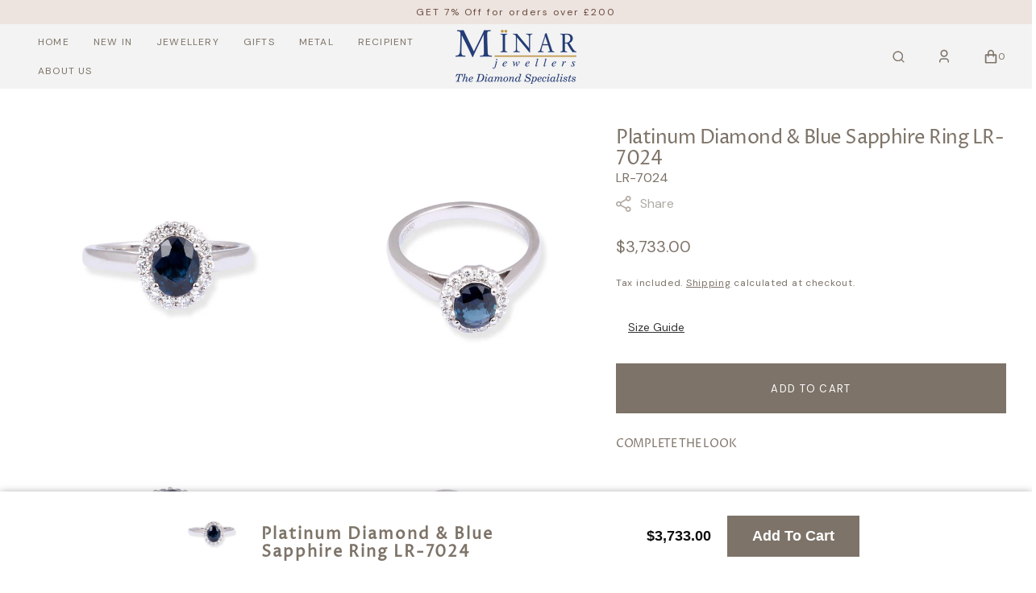

--- FILE ---
content_type: text/html; charset=utf-8
request_url: https://www.minarjewellers.com/en-au/products/platinum-diamond-blue-sapphire-ring-lr-7024
body_size: 57750
content:
<!doctype html>
<html class="no-js" lang="en">
	<head>
      
  <meta property="og:image" content="//www.minarjewellers.com/cdn/shop/t/104/assets/your-image.jpg?v=17363" />

<!-- Google tag (gtag.js) -->

<script async src="https://www.googletagmanager.com/gtag/js?id=TAG_ID"></script>

<script>

 window.dataLayer = window.dataLayer || [];

 function gtag(){dataLayer.push(arguments);}

 gtag('js', new Date());

 gtag('config', 'TAG_ID');

</script>      

		<title>Platinum Diamond &amp; Blue Sapphire Ring LR-7024</title>
        <meta name="viewport" content="width=device-width, initial-scale=1">
        <link rel="icon" type="image/x-icon" href="https://cdn.shopify.com/s/files/1/0761/1215/files/Minar_favicon_2_3e92f315-53d8-4112-86b1-3f2f63ebd84e.png?v=1718360406">
<meta name="google-site-verification" content="EgcD6jYwA9uQHXo2QMxg4VOx9ZPSHJfSuO2HdW9QBVQ" />
		
			<meta name="description" content="⚪ Details⤷ Product code: LR-7024⤷ Platinum / 95%⤷ Hallmarked in the UK⚪Diamonds⤷ Diamond Pieces: 14⤷ Carat Weight: 0.246ct⤷ Colour and Clarity: F-G / VS⚪Sapphire⤷ Sapphire Pieces: 1⤷ Carat Weight: 1.030ct ⚪ Measurements:⤷ Ring size: M⤷ Top Width: 10.15mm⤷ Band Width: 2.3mm If you have any questions regarding this ring,">
		


     
		

<meta property="og:site_name" content="Minar Jewellers">
<meta property="og:url" content="https://www.minarjewellers.com/en-au/products/platinum-diamond-blue-sapphire-ring-lr-7024">
<meta property="og:title" content="Platinum Diamond &amp; Blue Sapphire Ring LR-7024">
<meta property="og:type" content="product">
<meta property="og:description" content="⚪ Details⤷ Product code: LR-7024⤷ Platinum / 95%⤷ Hallmarked in the UK⚪Diamonds⤷ Diamond Pieces: 14⤷ Carat Weight: 0.246ct⤷ Colour and Clarity: F-G / VS⚪Sapphire⤷ Sapphire Pieces: 1⤷ Carat Weight: 1.030ct ⚪ Measurements:⤷ Ring size: M⤷ Top Width: 10.15mm⤷ Band Width: 2.3mm If you have any questions regarding this ring,"><meta property="og:image" content="http://www.minarjewellers.com/cdn/shop/files/platinum-diamond-blue-sapphire-ring_4.jpg?v=1708615424">
  <meta property="og:image:secure_url" content="https://www.minarjewellers.com/cdn/shop/files/platinum-diamond-blue-sapphire-ring_4.jpg?v=1708615424">
  <meta property="og:image:width" content="3000">
  <meta property="og:image:height" content="3000"><meta property="og:price:amount" content="3,733.00">
  <meta property="og:price:currency" content="AUD"><meta name="twitter:site" content="@shopify"><meta name="twitter:card" content="summary_large_image">
<meta name="twitter:title" content="Platinum Diamond &amp; Blue Sapphire Ring LR-7024">
<meta name="twitter:description" content="⚪ Details⤷ Product code: LR-7024⤷ Platinum / 95%⤷ Hallmarked in the UK⚪Diamonds⤷ Diamond Pieces: 14⤷ Carat Weight: 0.246ct⤷ Colour and Clarity: F-G / VS⚪Sapphire⤷ Sapphire Pieces: 1⤷ Carat Weight: 1.030ct ⚪ Measurements:⤷ Ring size: M⤷ Top Width: 10.15mm⤷ Band Width: 2.3mm If you have any questions regarding this ring,">
		<script src="//www.minarjewellers.com/cdn/shop/t/104/assets/constants.js?v=98630138824105889381734785702" defer="defer"></script>
		<script src="//www.minarjewellers.com/cdn/shop/t/104/assets/pubsub.js?v=157983390592900651871734785766" defer="defer"></script>
		<script src="//www.minarjewellers.com/cdn/shop/t/104/assets/global.js?v=53980614330820896771758280321" defer="defer"></script>
		<script>window.performance && window.performance.mark && window.performance.mark('shopify.content_for_header.start');</script><meta name="google-site-verification" content="RbVu6rOE_IqgaVO4yIMpGhlKimmAsHhvvom5-TywQBA">
<meta name="google-site-verification" content="I9OYJ8YxCIXG0_K60KQ4D4QpipW77un5zPdrSBRgNhM">
<meta id="shopify-digital-wallet" name="shopify-digital-wallet" content="/7611215/digital_wallets/dialog">
<meta name="shopify-checkout-api-token" content="0efc4a7affda36acfb94cf57c4d0f32c">
<meta id="in-context-paypal-metadata" data-shop-id="7611215" data-venmo-supported="false" data-environment="production" data-locale="en_US" data-paypal-v4="true" data-currency="AUD">
<link rel="alternate" hreflang="x-default" href="https://www.minarjewellers.com/products/platinum-diamond-blue-sapphire-ring-lr-7024">
<link rel="alternate" hreflang="en" href="https://www.minarjewellers.com/products/platinum-diamond-blue-sapphire-ring-lr-7024">
<link rel="alternate" hreflang="de" href="https://www.minarjewellers.com/de/products/platinum-diamond-blue-sapphire-ring-lr-7024">
<link rel="alternate" hreflang="nl" href="https://www.minarjewellers.com/nl/products/platinum-diamond-blue-sapphire-ring-lr-7024">
<link rel="alternate" hreflang="en-AU" href="https://www.minarjewellers.com/en-au/products/platinum-diamond-blue-sapphire-ring-lr-7024">
<link rel="alternate" hreflang="nl-AU" href="https://www.minarjewellers.com/nl-au/products/platinum-diamond-blue-sapphire-ring-lr-7024">
<link rel="alternate" hreflang="de-AU" href="https://www.minarjewellers.com/de-au/products/platinum-diamond-blue-sapphire-ring-lr-7024">
<link rel="alternate" hreflang="en-CA" href="https://www.minarjewellers.com/en-ca/products/platinum-diamond-blue-sapphire-ring-lr-7024">
<link rel="alternate" hreflang="nl-CA" href="https://www.minarjewellers.com/nl-ca/products/platinum-diamond-blue-sapphire-ring-lr-7024">
<link rel="alternate" hreflang="de-CA" href="https://www.minarjewellers.com/de-ca/products/platinum-diamond-blue-sapphire-ring-lr-7024">
<link rel="alternate" hreflang="en-FR" href="https://www.minarjewellers.com/en-fr/products/platinum-diamond-blue-sapphire-ring-lr-7024">
<link rel="alternate" hreflang="nl-FR" href="https://www.minarjewellers.com/nl-fr/products/platinum-diamond-blue-sapphire-ring-lr-7024">
<link rel="alternate" hreflang="de-FR" href="https://www.minarjewellers.com/de-fr/products/platinum-diamond-blue-sapphire-ring-lr-7024">
<link rel="alternate" hreflang="en-DE" href="https://www.minarjewellers.com/en-de/products/platinum-diamond-blue-sapphire-ring-lr-7024">
<link rel="alternate" hreflang="de-DE" href="https://www.minarjewellers.com/de-de/products/platinum-diamond-blue-sapphire-ring-lr-7024">
<link rel="alternate" hreflang="nl-DE" href="https://www.minarjewellers.com/nl-de/products/platinum-diamond-blue-sapphire-ring-lr-7024">
<link rel="alternate" hreflang="en-IE" href="https://www.minarjewellers.com/en-ie/products/platinum-diamond-blue-sapphire-ring-lr-7024">
<link rel="alternate" hreflang="nl-IE" href="https://www.minarjewellers.com/nl-ie/products/platinum-diamond-blue-sapphire-ring-lr-7024">
<link rel="alternate" hreflang="de-IE" href="https://www.minarjewellers.com/de-ie/products/platinum-diamond-blue-sapphire-ring-lr-7024">
<link rel="alternate" hreflang="en-IT" href="https://www.minarjewellers.com/en-it/products/platinum-diamond-blue-sapphire-ring-lr-7024">
<link rel="alternate" hreflang="nl-IT" href="https://www.minarjewellers.com/nl-it/products/platinum-diamond-blue-sapphire-ring-lr-7024">
<link rel="alternate" hreflang="de-IT" href="https://www.minarjewellers.com/de-it/products/platinum-diamond-blue-sapphire-ring-lr-7024">
<link rel="alternate" hreflang="en-CH" href="https://www.minarjewellers.com/en-ch/products/platinum-diamond-blue-sapphire-ring-lr-7024">
<link rel="alternate" hreflang="nl-CH" href="https://www.minarjewellers.com/nl-ch/products/platinum-diamond-blue-sapphire-ring-lr-7024">
<link rel="alternate" hreflang="de-CH" href="https://www.minarjewellers.com/de-ch/products/platinum-diamond-blue-sapphire-ring-lr-7024">
<link rel="alternate" hreflang="en-US" href="https://www.minarjewellers.com/en-us/products/platinum-diamond-blue-sapphire-ring-lr-7024">
<link rel="alternate" hreflang="nl-US" href="https://www.minarjewellers.com/nl-us/products/platinum-diamond-blue-sapphire-ring-lr-7024">
<link rel="alternate" hreflang="de-US" href="https://www.minarjewellers.com/de-us/products/platinum-diamond-blue-sapphire-ring-lr-7024">
<link rel="alternate" type="application/json+oembed" href="https://www.minarjewellers.com/en-au/products/platinum-diamond-blue-sapphire-ring-lr-7024.oembed">
<script async="async" src="/checkouts/internal/preloads.js?locale=en-AU"></script>
<link rel="preconnect" href="https://shop.app" crossorigin="anonymous">
<script async="async" src="https://shop.app/checkouts/internal/preloads.js?locale=en-AU&shop_id=7611215" crossorigin="anonymous"></script>
<script id="apple-pay-shop-capabilities" type="application/json">{"shopId":7611215,"countryCode":"GB","currencyCode":"AUD","merchantCapabilities":["supports3DS"],"merchantId":"gid:\/\/shopify\/Shop\/7611215","merchantName":"Minar Jewellers","requiredBillingContactFields":["postalAddress","email","phone"],"requiredShippingContactFields":["postalAddress","email","phone"],"shippingType":"shipping","supportedNetworks":["visa","maestro","masterCard","amex","discover","elo"],"total":{"type":"pending","label":"Minar Jewellers","amount":"1.00"},"shopifyPaymentsEnabled":true,"supportsSubscriptions":true}</script>
<script id="shopify-features" type="application/json">{"accessToken":"0efc4a7affda36acfb94cf57c4d0f32c","betas":["rich-media-storefront-analytics"],"domain":"www.minarjewellers.com","predictiveSearch":true,"shopId":7611215,"locale":"en"}</script>
<script>var Shopify = Shopify || {};
Shopify.shop = "minar-jewels.myshopify.com";
Shopify.locale = "en";
Shopify.currency = {"active":"AUD","rate":"2.017713"};
Shopify.country = "AU";
Shopify.theme = {"name":"Copy of Monaco-main","id":176775561602,"schema_name":"Monaco","schema_version":"1.0.0","theme_store_id":2125,"role":"main"};
Shopify.theme.handle = "null";
Shopify.theme.style = {"id":null,"handle":null};
Shopify.cdnHost = "www.minarjewellers.com/cdn";
Shopify.routes = Shopify.routes || {};
Shopify.routes.root = "/en-au/";</script>
<script type="module">!function(o){(o.Shopify=o.Shopify||{}).modules=!0}(window);</script>
<script>!function(o){function n(){var o=[];function n(){o.push(Array.prototype.slice.apply(arguments))}return n.q=o,n}var t=o.Shopify=o.Shopify||{};t.loadFeatures=n(),t.autoloadFeatures=n()}(window);</script>
<script>
  window.ShopifyPay = window.ShopifyPay || {};
  window.ShopifyPay.apiHost = "shop.app\/pay";
  window.ShopifyPay.redirectState = null;
</script>
<script id="shop-js-analytics" type="application/json">{"pageType":"product"}</script>
<script defer="defer" async type="module" src="//www.minarjewellers.com/cdn/shopifycloud/shop-js/modules/v2/client.init-shop-cart-sync_BT-GjEfc.en.esm.js"></script>
<script defer="defer" async type="module" src="//www.minarjewellers.com/cdn/shopifycloud/shop-js/modules/v2/chunk.common_D58fp_Oc.esm.js"></script>
<script defer="defer" async type="module" src="//www.minarjewellers.com/cdn/shopifycloud/shop-js/modules/v2/chunk.modal_xMitdFEc.esm.js"></script>
<script type="module">
  await import("//www.minarjewellers.com/cdn/shopifycloud/shop-js/modules/v2/client.init-shop-cart-sync_BT-GjEfc.en.esm.js");
await import("//www.minarjewellers.com/cdn/shopifycloud/shop-js/modules/v2/chunk.common_D58fp_Oc.esm.js");
await import("//www.minarjewellers.com/cdn/shopifycloud/shop-js/modules/v2/chunk.modal_xMitdFEc.esm.js");

  window.Shopify.SignInWithShop?.initShopCartSync?.({"fedCMEnabled":true,"windoidEnabled":true});

</script>
<script>
  window.Shopify = window.Shopify || {};
  if (!window.Shopify.featureAssets) window.Shopify.featureAssets = {};
  window.Shopify.featureAssets['shop-js'] = {"shop-cart-sync":["modules/v2/client.shop-cart-sync_DZOKe7Ll.en.esm.js","modules/v2/chunk.common_D58fp_Oc.esm.js","modules/v2/chunk.modal_xMitdFEc.esm.js"],"init-fed-cm":["modules/v2/client.init-fed-cm_B6oLuCjv.en.esm.js","modules/v2/chunk.common_D58fp_Oc.esm.js","modules/v2/chunk.modal_xMitdFEc.esm.js"],"shop-cash-offers":["modules/v2/client.shop-cash-offers_D2sdYoxE.en.esm.js","modules/v2/chunk.common_D58fp_Oc.esm.js","modules/v2/chunk.modal_xMitdFEc.esm.js"],"shop-login-button":["modules/v2/client.shop-login-button_QeVjl5Y3.en.esm.js","modules/v2/chunk.common_D58fp_Oc.esm.js","modules/v2/chunk.modal_xMitdFEc.esm.js"],"pay-button":["modules/v2/client.pay-button_DXTOsIq6.en.esm.js","modules/v2/chunk.common_D58fp_Oc.esm.js","modules/v2/chunk.modal_xMitdFEc.esm.js"],"shop-button":["modules/v2/client.shop-button_DQZHx9pm.en.esm.js","modules/v2/chunk.common_D58fp_Oc.esm.js","modules/v2/chunk.modal_xMitdFEc.esm.js"],"avatar":["modules/v2/client.avatar_BTnouDA3.en.esm.js"],"init-windoid":["modules/v2/client.init-windoid_CR1B-cfM.en.esm.js","modules/v2/chunk.common_D58fp_Oc.esm.js","modules/v2/chunk.modal_xMitdFEc.esm.js"],"init-shop-for-new-customer-accounts":["modules/v2/client.init-shop-for-new-customer-accounts_C_vY_xzh.en.esm.js","modules/v2/client.shop-login-button_QeVjl5Y3.en.esm.js","modules/v2/chunk.common_D58fp_Oc.esm.js","modules/v2/chunk.modal_xMitdFEc.esm.js"],"init-shop-email-lookup-coordinator":["modules/v2/client.init-shop-email-lookup-coordinator_BI7n9ZSv.en.esm.js","modules/v2/chunk.common_D58fp_Oc.esm.js","modules/v2/chunk.modal_xMitdFEc.esm.js"],"init-shop-cart-sync":["modules/v2/client.init-shop-cart-sync_BT-GjEfc.en.esm.js","modules/v2/chunk.common_D58fp_Oc.esm.js","modules/v2/chunk.modal_xMitdFEc.esm.js"],"shop-toast-manager":["modules/v2/client.shop-toast-manager_DiYdP3xc.en.esm.js","modules/v2/chunk.common_D58fp_Oc.esm.js","modules/v2/chunk.modal_xMitdFEc.esm.js"],"init-customer-accounts":["modules/v2/client.init-customer-accounts_D9ZNqS-Q.en.esm.js","modules/v2/client.shop-login-button_QeVjl5Y3.en.esm.js","modules/v2/chunk.common_D58fp_Oc.esm.js","modules/v2/chunk.modal_xMitdFEc.esm.js"],"init-customer-accounts-sign-up":["modules/v2/client.init-customer-accounts-sign-up_iGw4briv.en.esm.js","modules/v2/client.shop-login-button_QeVjl5Y3.en.esm.js","modules/v2/chunk.common_D58fp_Oc.esm.js","modules/v2/chunk.modal_xMitdFEc.esm.js"],"shop-follow-button":["modules/v2/client.shop-follow-button_CqMgW2wH.en.esm.js","modules/v2/chunk.common_D58fp_Oc.esm.js","modules/v2/chunk.modal_xMitdFEc.esm.js"],"checkout-modal":["modules/v2/client.checkout-modal_xHeaAweL.en.esm.js","modules/v2/chunk.common_D58fp_Oc.esm.js","modules/v2/chunk.modal_xMitdFEc.esm.js"],"shop-login":["modules/v2/client.shop-login_D91U-Q7h.en.esm.js","modules/v2/chunk.common_D58fp_Oc.esm.js","modules/v2/chunk.modal_xMitdFEc.esm.js"],"lead-capture":["modules/v2/client.lead-capture_BJmE1dJe.en.esm.js","modules/v2/chunk.common_D58fp_Oc.esm.js","modules/v2/chunk.modal_xMitdFEc.esm.js"],"payment-terms":["modules/v2/client.payment-terms_Ci9AEqFq.en.esm.js","modules/v2/chunk.common_D58fp_Oc.esm.js","modules/v2/chunk.modal_xMitdFEc.esm.js"]};
</script>
<script>(function() {
  var isLoaded = false;
  function asyncLoad() {
    if (isLoaded) return;
    isLoaded = true;
    var urls = ["https:\/\/cdn-scripts.signifyd.com\/shopify\/script-tag.js?shop=minar-jewels.myshopify.com","\/\/code.tidio.co\/ju0myebwivkixri0xbo3jorcalgnjlrm.js?shop=minar-jewels.myshopify.com","\/\/open-signin.okasconcepts.com\/js\/resource.js?shop=minar-jewels.myshopify.com","https:\/\/static.klaviyo.com\/onsite\/js\/klaviyo.js?company_id=XDATYc\u0026shop=minar-jewels.myshopify.com","https:\/\/widget.trustpilot.com\/bootstrap\/v5\/tp.widget.sync.bootstrap.min.js?shop=minar-jewels.myshopify.com","https:\/\/ecommplugins-scripts.trustpilot.com\/v2.1\/js\/header.min.js?settings=eyJrZXkiOiIxM3hiWjloVnZ5VDRrZTlOIiwicyI6InNrdSJ9\u0026shop=minar-jewels.myshopify.com","https:\/\/ecommplugins-trustboxsettings.trustpilot.com\/minar-jewels.myshopify.com.js?settings=1721057587051\u0026shop=minar-jewels.myshopify.com","https:\/\/cdn.rebuyengine.com\/onsite\/js\/rebuy.js?shop=minar-jewels.myshopify.com","https:\/\/cdn.rebuyengine.com\/onsite\/js\/rebuy.js?shop=minar-jewels.myshopify.com"];
    for (var i = 0; i < urls.length; i++) {
      var s = document.createElement('script');
      s.type = 'text/javascript';
      s.async = true;
      s.src = urls[i];
      var x = document.getElementsByTagName('script')[0];
      x.parentNode.insertBefore(s, x);
    }
  };
  if(window.attachEvent) {
    window.attachEvent('onload', asyncLoad);
  } else {
    window.addEventListener('load', asyncLoad, false);
  }
})();</script>
<script id="__st">var __st={"a":7611215,"offset":0,"reqid":"9a326826-c6af-4299-aa78-1102b532b9af-1769209587","pageurl":"www.minarjewellers.com\/en-au\/products\/platinum-diamond-blue-sapphire-ring-lr-7024","u":"7dfcbec54220","p":"product","rtyp":"product","rid":7156708802630};</script>
<script>window.ShopifyPaypalV4VisibilityTracking = true;</script>
<script id="captcha-bootstrap">!function(){'use strict';const t='contact',e='account',n='new_comment',o=[[t,t],['blogs',n],['comments',n],[t,'customer']],c=[[e,'customer_login'],[e,'guest_login'],[e,'recover_customer_password'],[e,'create_customer']],r=t=>t.map((([t,e])=>`form[action*='/${t}']:not([data-nocaptcha='true']) input[name='form_type'][value='${e}']`)).join(','),a=t=>()=>t?[...document.querySelectorAll(t)].map((t=>t.form)):[];function s(){const t=[...o],e=r(t);return a(e)}const i='password',u='form_key',d=['recaptcha-v3-token','g-recaptcha-response','h-captcha-response',i],f=()=>{try{return window.sessionStorage}catch{return}},m='__shopify_v',_=t=>t.elements[u];function p(t,e,n=!1){try{const o=window.sessionStorage,c=JSON.parse(o.getItem(e)),{data:r}=function(t){const{data:e,action:n}=t;return t[m]||n?{data:e,action:n}:{data:t,action:n}}(c);for(const[e,n]of Object.entries(r))t.elements[e]&&(t.elements[e].value=n);n&&o.removeItem(e)}catch(o){console.error('form repopulation failed',{error:o})}}const l='form_type',E='cptcha';function T(t){t.dataset[E]=!0}const w=window,h=w.document,L='Shopify',v='ce_forms',y='captcha';let A=!1;((t,e)=>{const n=(g='f06e6c50-85a8-45c8-87d0-21a2b65856fe',I='https://cdn.shopify.com/shopifycloud/storefront-forms-hcaptcha/ce_storefront_forms_captcha_hcaptcha.v1.5.2.iife.js',D={infoText:'Protected by hCaptcha',privacyText:'Privacy',termsText:'Terms'},(t,e,n)=>{const o=w[L][v],c=o.bindForm;if(c)return c(t,g,e,D).then(n);var r;o.q.push([[t,g,e,D],n]),r=I,A||(h.body.append(Object.assign(h.createElement('script'),{id:'captcha-provider',async:!0,src:r})),A=!0)});var g,I,D;w[L]=w[L]||{},w[L][v]=w[L][v]||{},w[L][v].q=[],w[L][y]=w[L][y]||{},w[L][y].protect=function(t,e){n(t,void 0,e),T(t)},Object.freeze(w[L][y]),function(t,e,n,w,h,L){const[v,y,A,g]=function(t,e,n){const i=e?o:[],u=t?c:[],d=[...i,...u],f=r(d),m=r(i),_=r(d.filter((([t,e])=>n.includes(e))));return[a(f),a(m),a(_),s()]}(w,h,L),I=t=>{const e=t.target;return e instanceof HTMLFormElement?e:e&&e.form},D=t=>v().includes(t);t.addEventListener('submit',(t=>{const e=I(t);if(!e)return;const n=D(e)&&!e.dataset.hcaptchaBound&&!e.dataset.recaptchaBound,o=_(e),c=g().includes(e)&&(!o||!o.value);(n||c)&&t.preventDefault(),c&&!n&&(function(t){try{if(!f())return;!function(t){const e=f();if(!e)return;const n=_(t);if(!n)return;const o=n.value;o&&e.removeItem(o)}(t);const e=Array.from(Array(32),(()=>Math.random().toString(36)[2])).join('');!function(t,e){_(t)||t.append(Object.assign(document.createElement('input'),{type:'hidden',name:u})),t.elements[u].value=e}(t,e),function(t,e){const n=f();if(!n)return;const o=[...t.querySelectorAll(`input[type='${i}']`)].map((({name:t})=>t)),c=[...d,...o],r={};for(const[a,s]of new FormData(t).entries())c.includes(a)||(r[a]=s);n.setItem(e,JSON.stringify({[m]:1,action:t.action,data:r}))}(t,e)}catch(e){console.error('failed to persist form',e)}}(e),e.submit())}));const S=(t,e)=>{t&&!t.dataset[E]&&(n(t,e.some((e=>e===t))),T(t))};for(const o of['focusin','change'])t.addEventListener(o,(t=>{const e=I(t);D(e)&&S(e,y())}));const B=e.get('form_key'),M=e.get(l),P=B&&M;t.addEventListener('DOMContentLoaded',(()=>{const t=y();if(P)for(const e of t)e.elements[l].value===M&&p(e,B);[...new Set([...A(),...v().filter((t=>'true'===t.dataset.shopifyCaptcha))])].forEach((e=>S(e,t)))}))}(h,new URLSearchParams(w.location.search),n,t,e,['guest_login'])})(!0,!0)}();</script>
<script integrity="sha256-4kQ18oKyAcykRKYeNunJcIwy7WH5gtpwJnB7kiuLZ1E=" data-source-attribution="shopify.loadfeatures" defer="defer" src="//www.minarjewellers.com/cdn/shopifycloud/storefront/assets/storefront/load_feature-a0a9edcb.js" crossorigin="anonymous"></script>
<script crossorigin="anonymous" defer="defer" src="//www.minarjewellers.com/cdn/shopifycloud/storefront/assets/shopify_pay/storefront-65b4c6d7.js?v=20250812"></script>
<script data-source-attribution="shopify.dynamic_checkout.dynamic.init">var Shopify=Shopify||{};Shopify.PaymentButton=Shopify.PaymentButton||{isStorefrontPortableWallets:!0,init:function(){window.Shopify.PaymentButton.init=function(){};var t=document.createElement("script");t.src="https://www.minarjewellers.com/cdn/shopifycloud/portable-wallets/latest/portable-wallets.en.js",t.type="module",document.head.appendChild(t)}};
</script>
<script data-source-attribution="shopify.dynamic_checkout.buyer_consent">
  function portableWalletsHideBuyerConsent(e){var t=document.getElementById("shopify-buyer-consent"),n=document.getElementById("shopify-subscription-policy-button");t&&n&&(t.classList.add("hidden"),t.setAttribute("aria-hidden","true"),n.removeEventListener("click",e))}function portableWalletsShowBuyerConsent(e){var t=document.getElementById("shopify-buyer-consent"),n=document.getElementById("shopify-subscription-policy-button");t&&n&&(t.classList.remove("hidden"),t.removeAttribute("aria-hidden"),n.addEventListener("click",e))}window.Shopify?.PaymentButton&&(window.Shopify.PaymentButton.hideBuyerConsent=portableWalletsHideBuyerConsent,window.Shopify.PaymentButton.showBuyerConsent=portableWalletsShowBuyerConsent);
</script>
<script data-source-attribution="shopify.dynamic_checkout.cart.bootstrap">document.addEventListener("DOMContentLoaded",(function(){function t(){return document.querySelector("shopify-accelerated-checkout-cart, shopify-accelerated-checkout")}if(t())Shopify.PaymentButton.init();else{new MutationObserver((function(e,n){t()&&(Shopify.PaymentButton.init(),n.disconnect())})).observe(document.body,{childList:!0,subtree:!0})}}));
</script>
<script id='scb4127' type='text/javascript' async='' src='https://www.minarjewellers.com/cdn/shopifycloud/privacy-banner/storefront-banner.js'></script><link id="shopify-accelerated-checkout-styles" rel="stylesheet" media="screen" href="https://www.minarjewellers.com/cdn/shopifycloud/portable-wallets/latest/accelerated-checkout-backwards-compat.css" crossorigin="anonymous">
<style id="shopify-accelerated-checkout-cart">
        #shopify-buyer-consent {
  margin-top: 1em;
  display: inline-block;
  width: 100%;
}

#shopify-buyer-consent.hidden {
  display: none;
}

#shopify-subscription-policy-button {
  background: none;
  border: none;
  padding: 0;
  text-decoration: underline;
  font-size: inherit;
  cursor: pointer;
}

#shopify-subscription-policy-button::before {
  box-shadow: none;
}

      </style>
<script id="sections-script" data-sections="main-product,header,footer" defer="defer" src="//www.minarjewellers.com/cdn/shop/t/104/compiled_assets/scripts.js?v=17363"></script>
<script>window.performance && window.performance.mark && window.performance.mark('shopify.content_for_header.end');</script>


		<style data-shopify>
			@font-face {
  font-family: "DM Sans";
  font-weight: 400;
  font-style: normal;
  font-display: swap;
  src: url("//www.minarjewellers.com/cdn/fonts/dm_sans/dmsans_n4.ec80bd4dd7e1a334c969c265873491ae56018d72.woff2") format("woff2"),
       url("//www.minarjewellers.com/cdn/fonts/dm_sans/dmsans_n4.87bdd914d8a61247b911147ae68e754d695c58a6.woff") format("woff");
}

			@font-face {
  font-family: "Proza Libre";
  font-weight: 400;
  font-style: normal;
  font-display: swap;
  src: url("//www.minarjewellers.com/cdn/fonts/proza_libre/prozalibre_n4.f0507b32b728d57643b7359f19cd41165a2ba3ad.woff2") format("woff2"),
       url("//www.minarjewellers.com/cdn/fonts/proza_libre/prozalibre_n4.11ea93e06205ad0e376283cb5b58368f304c1fe5.woff") format("woff");
}

			@font-face {
  font-family: "Proza Libre";
  font-weight: 400;
  font-style: normal;
  font-display: swap;
  src: url("//www.minarjewellers.com/cdn/fonts/proza_libre/prozalibre_n4.f0507b32b728d57643b7359f19cd41165a2ba3ad.woff2") format("woff2"),
       url("//www.minarjewellers.com/cdn/fonts/proza_libre/prozalibre_n4.11ea93e06205ad0e376283cb5b58368f304c1fe5.woff") format("woff");
}

			@font-face {
  font-family: "DM Sans";
  font-weight: 400;
  font-style: normal;
  font-display: swap;
  src: url("//www.minarjewellers.com/cdn/fonts/dm_sans/dmsans_n4.ec80bd4dd7e1a334c969c265873491ae56018d72.woff2") format("woff2"),
       url("//www.minarjewellers.com/cdn/fonts/dm_sans/dmsans_n4.87bdd914d8a61247b911147ae68e754d695c58a6.woff") format("woff");
}

			@font-face {
  font-family: "DM Sans";
  font-weight: 400;
  font-style: normal;
  font-display: swap;
  src: url("//www.minarjewellers.com/cdn/fonts/dm_sans/dmsans_n4.ec80bd4dd7e1a334c969c265873491ae56018d72.woff2") format("woff2"),
       url("//www.minarjewellers.com/cdn/fonts/dm_sans/dmsans_n4.87bdd914d8a61247b911147ae68e754d695c58a6.woff") format("woff");
}

			@font-face {
  font-family: "DM Sans";
  font-weight: 300;
  font-style: normal;
  font-display: swap;
  src: url("//www.minarjewellers.com/cdn/fonts/dm_sans/dmsans_n3.d218434bb518134511e5205d90c23cfb8a1b261b.woff2") format("woff2"),
       url("//www.minarjewellers.com/cdn/fonts/dm_sans/dmsans_n3.0c324a11de656e0e3f656188ad5de9ff34f70c04.woff") format("woff");
}

			@font-face {
  font-family: "DM Sans";
  font-weight: 400;
  font-style: normal;
  font-display: swap;
  src: url("//www.minarjewellers.com/cdn/fonts/dm_sans/dmsans_n4.ec80bd4dd7e1a334c969c265873491ae56018d72.woff2") format("woff2"),
       url("//www.minarjewellers.com/cdn/fonts/dm_sans/dmsans_n4.87bdd914d8a61247b911147ae68e754d695c58a6.woff") format("woff");
}

			@font-face {
  font-family: "DM Sans";
  font-weight: 700;
  font-style: normal;
  font-display: swap;
  src: url("//www.minarjewellers.com/cdn/fonts/dm_sans/dmsans_n7.97e21d81502002291ea1de8aefb79170c6946ce5.woff2") format("woff2"),
       url("//www.minarjewellers.com/cdn/fonts/dm_sans/dmsans_n7.af5c214f5116410ca1d53a2090665620e78e2e1b.woff") format("woff");
}

			@font-face {
  font-family: "DM Sans";
  font-weight: 400;
  font-style: italic;
  font-display: swap;
  src: url("//www.minarjewellers.com/cdn/fonts/dm_sans/dmsans_i4.b8fe05e69ee95d5a53155c346957d8cbf5081c1a.woff2") format("woff2"),
       url("//www.minarjewellers.com/cdn/fonts/dm_sans/dmsans_i4.403fe28ee2ea63e142575c0aa47684d65f8c23a0.woff") format("woff");
}

			@font-face {
  font-family: "Proza Libre";
  font-weight: 400;
  font-style: italic;
  font-display: swap;
  src: url("//www.minarjewellers.com/cdn/fonts/proza_libre/prozalibre_i4.fd59a69759c8ff2f0db3fa744a333dc414728870.woff2") format("woff2"),
       url("//www.minarjewellers.com/cdn/fonts/proza_libre/prozalibre_i4.27b0ea1cb14275c30318a8a91b6ed8f2d59ab056.woff") format("woff");
}

			@font-face {
  font-family: "DM Sans";
  font-weight: 700;
  font-style: italic;
  font-display: swap;
  src: url("//www.minarjewellers.com/cdn/fonts/dm_sans/dmsans_i7.52b57f7d7342eb7255084623d98ab83fd96e7f9b.woff2") format("woff2"),
       url("//www.minarjewellers.com/cdn/fonts/dm_sans/dmsans_i7.d5e14ef18a1d4a8ce78a4187580b4eb1759c2eda.woff") format("woff");
}


			:root {
			--font-body-family: "DM Sans", sans-serif;
			--font-body-style: normal;
			--font-body-weight: 400;

			--font-body-size: 16px;
			--font-body-line-height: 140%;

			--font-heading-family: "Proza Libre", sans-serif;
			--font-heading-style: normal;
			--font-heading-weight: 400;
			--font-heading-letter-spacing: -0.2em;
			--body-letter-spacing: 0em;

			--font-heading-italic-interval: 1;
			--font-heading-line-height: 1.1;

			--font-heading-alt-family: "Proza Libre", sans-serif;
			--font-heading-alt-style: normal;
			--font-heading-alt-weight: 400;

			--font-subtitle-family: "Proza Libre", sans-serif;
			--font-subtitle-style: normal;
			--font-subtitle-weight: 400;
			--font-subtitle-text-transform: uppercase;
			--font-subtitle-size: 14px;

			--font-heading-h1-size: 100px;
			--font-heading-h2-size: 64px;
			--font-heading-h3-size: 36px;
			--font-heading-h4-size: 32px;
			--font-heading-h5-size: 32px;
			--font-heading-h6-size: 20px;

			--font-heading-card-family: "DM Sans", sans-serif;
			--font-heading-card-style: normal;
			--font-heading-card-weight: 400;
			--font-text-card-family: "DM Sans", sans-serif;
			--font-text-card-style: normal;
			--font-text-card-weight: 400;

			--font-heading-card-size: 16px;
			--font-heading-card-size-big: 32px;
			--font-text-card-size: 12px;

			--font-button-family: "DM Sans", sans-serif;
			--font-button-style: normal;
			--font-button-weight: 400;
			--font-button-text-transform: uppercase;
			--button-text-size: 13px;

			--font-button-family: "DM Sans", sans-serif;
			--font-button-style: normal;
			--font-button-weight: 400;
			--font-button-text-transform: uppercase;
			--font-button-letter-spacing: 0em;
			--font-subtitle-letter-spacing: 0em;

			--font-header-menu-family: "DM Sans", sans-serif;
			--font-header-menu-style: normal;
			--font-header-menu-weight: 400;
			--font-header-menu-text-transform: uppercase;
			--font-header-link-size: 12px;

			--font-footer-menu-family: "DM Sans", sans-serif;
			--font-footer-menu-style: normal;
			--font-footer-menu-weight: 400;
			--font-footer-link-size: 14px;
			--font-footer-bottom-link-size: 16px;

			--font-popups-heading-family: "Proza Libre", sans-serif;
				--font-popups-heading-style: normal;
				--font-popups-heading-weight: 400;
				--font-popups-text-family: "DM Sans", sans-serif;
				--font-popups-text-style: normal;
				--font-popups-text-weight: 400;
				--font-popup-heading-size: 30px;
				--font-popup-text-size: 14px;
				--font-notification-heading-size: 12px;
				--font-notification-text-size: 12px;

			--color-base-text: 125, 115, 104;
			--color-title-text: 125, 115, 104;

			--color-base-text-default: 125, 115, 104;

			--color-base-text-dark: , , ;
			--color-title-text-dark: , , ;

			--color-base-background-1: 255, 255, 255;
			--color-base-background-2: 244, 239, 235;
			--color-base-background-5: 125, 115, 104;
			--color-base-background-3: 125, 115, 104;
			--color-base-background-4: 0, 0, 0;

			--color-announcement-bar-background-1: 41, 41, 41;
			--color-announcement-bar-background-2: 238, 238, 238;

			--color-base-solid-button-labels: 255, 255, 255;
			--color-base-button-labels-hover: 255, 255, 255;
			--color-base-button-background: 125, 115, 104;
			--color-base-button-background-hover: 157, 141, 123;
			--color-base-outline-button-labels: 255, 255, 255;
			--color-secondary-button-background-hover: 157, 141, 123;
			--color-secondary-button-labels: 125, 115, 104;
			--color-secondary-button-labels-hover: 255, 255, 255;
			--color-tertiary-button-labels: 125, 115, 104;
			--color-tertiary-button-background: 125, 115, 104;
			--color-underline-button-labels: 125, 115, 104;
			--payment-terms-background-color: #FFFFFF;
			--color-overlay-background: 0, 0, 0;
			--color-accent: 41, 41, 41;

			--color-base-background-input: 255, 255, 255;

			--color-base-border-input: 157, 141, 123;
			--color-hover-border-input: 125, 115, 104;

			--color-badge-icon: #7d7368;
			--badge-icon-size: 14px;
			--badge-discount-size: 25px;
			--color-border: 229, 227, 225;
			}

			*,
			*::before,
			*::after {
			box-sizing: inherit;
			}

			html {
			box-sizing: border-box;
			font-size: 10px;
			height: 100%;
			}

			body {
			position: relative;
			display: grid;
			grid-template-rows: auto auto 1fr auto;
			grid-template-columns: 100%;
			min-height: 100%;
			margin: 0;
			font-size: var(--font-body-size);
			line-height: 1.5;
			font-family: var(--font-body-family);
			font-style: var(--font-body-style);
			font-weight: var(--font-body-weight);
			overflow-x: hidden;
			-webkit-font-smoothing: antialiased;
			}
		</style>
		<link href="//www.minarjewellers.com/cdn/shop/t/104/assets/swiper-bundle.min.css?v=67104566617031410831734785855" rel="stylesheet" type="text/css" media="all" />
		<link href="//www.minarjewellers.com/cdn/shop/t/104/assets/base.css?v=115873811924733079411758280261" rel="stylesheet" type="text/css" media="all" />
        <link href="//www.minarjewellers.com/cdn/shop/t/104/assets/custom.css?v=108763155640919231831734785706" rel="stylesheet" type="text/css" media="all" />
        <link href="//www.minarjewellers.com/cdn/shop/t/104/assets/responsive.css?v=54906433670466014481734785774" rel="stylesheet" type="text/css" media="all" />
<link
				rel="preload"
				as="font"
				href="//www.minarjewellers.com/cdn/fonts/dm_sans/dmsans_n4.ec80bd4dd7e1a334c969c265873491ae56018d72.woff2"
				type="font/woff2"
				crossorigin
			><link
				rel="preload"
				as="font"
				href="//www.minarjewellers.com/cdn/fonts/proza_libre/prozalibre_n4.f0507b32b728d57643b7359f19cd41165a2ba3ad.woff2"
				type="font/woff2"
				crossorigin
			><script>
			document.documentElement.className =
				document.documentElement.className.replace('no-js', 'js');
			if (Shopify.designMode) {
				document.documentElement.classList.add('shopify-design-mode');
			}
		</script>

		<script src="//www.minarjewellers.com/cdn/shop/t/104/assets/jquery-3.6.0.js?v=32573363768646652941734785724" defer="defer"></script>
		<script src="//www.minarjewellers.com/cdn/shop/t/104/assets/popup.js?v=130848648529786832841734785743" defer="defer"></script>
		
			<script src="//www.minarjewellers.com/cdn/shop/t/104/assets/scroll-top.js?v=108468994375008898021734785781" defer="defer"></script>
		
		
			<script src="//www.minarjewellers.com/cdn/shop/t/104/assets/product-card.js?v=68811200748435373071734785746" defer="defer"></script>
		
		<script
			src="//www.minarjewellers.com/cdn/shop/t/104/assets/swiper-bundle.min.js?v=142659088101174631001734785857"
			defer="defer"
		></script>
		<script src="//www.minarjewellers.com/cdn/shop/t/104/assets/gsap.min.js?v=72623920377642660981734785720" defer="defer"></script>
		<script
			src="//www.minarjewellers.com/cdn/shop/t/104/assets/ScrollTrigger.min.js?v=172410024157382806541734785782"
			defer="defer"
		></script>
      <script src="//www.minarjewellers.com/cdn/shop/t/104/assets/Wishlist.js?v=144104464570407986831734785867" defer="defer"></script>

      <script type="text/javascript">
    (function(c,l,a,r,i,t,y){
        c[a]=c[a]||function(){(c[a].q=c[a].q||[]).push(arguments)};
        t=l.createElement(r);t.async=1;t.src="https://www.clarity.ms/tag/"+i;
        y=l.getElementsByTagName(r)[0];y.parentNode.insertBefore(t,y);
    })(window, document, "clarity", "script", "mvwqamb7n8");
</script>
<link rel="alternate" href="https://www.minarjewellers.com/" hreflang="en" />
<link rel="alternate" href="https://www.minarjewellers.com/en-gb/" hreflang="en-gb" />
<link rel="alternate" href="https://www.minarjewellers.com/en-us/" hreflang="en-us" />
	<!-- BEGIN app block: shopify://apps/gsc-instagram-feed/blocks/embed/96970b1b-b770-454f-b16b-51f47e1aa4ed --><script>
  try {
    window.GSC_INSTAFEED_WIDGETS = [{"key":"GSC-AmibcQuwOUaMwxG","popup":{"avatar":true,"caption":true,"username":true,"likeCount":true,"permalink":true,"commentsCount":true,"permalinkText":"View post"},"blocks":[{"id":"heading-ONVdrsjcmXCm","type":"heading","align":"center","color":"#000000","value":"Follow us on Instagram","enabled":true,"padding":{"mobile":{},"desktop":{}},"fontWeight":"600","textTransform":"unset","mobileFontSize":"24px","desktopFontSize":"28px"},{"id":"text-BMvEiUesqnIO","type":"text","align":"center","color":"#616161","value":"Join our community for daily inspiration and a closer look at our creations","enabled":true,"padding":{"mobile":{"bottom":"8px"},"desktop":{"bottom":"12px"}},"fontWeight":"400","textTransform":"unset","mobileFontSize":"14px","desktopFontSize":"16px"},{"id":"posts-qjONYtReIRpt","type":"posts","aspect":"1:1","radius":{"value":"12px","enabled":true},"enabled":true,"hoverEffects":{"caption":false,"enabled":true,"instLogo":true,"likeCount":true,"commentsCount":true},"videoAutoplay":true,"mediaClickAction":"popup","showMediaTypeIcon":true},{"id":"button-qmqoLMqYUigB","href":"https://instagram.com/minar.jewellers","type":"button","label":"Visit Instagram","width":"content","border":{"size":"2px","color":"#000000","enabled":false},"margin":{"mobile":{"top":"8px","left":"0px","right":"0px","bottom":"0px"},"desktop":{"top":"12px","left":"0px","right":"0px","bottom":"0px"}},"radius":{"value":"12px","enabled":true},"target":"_blank","enabled":true,"padding":{"mobile":{"top":"14px","left":"32px","right":"32px","bottom":"14px"},"desktop":{"top":"16px","left":"48px","right":"48px","bottom":"16px"}},"textColor":"#ffffff","background":{"blur":"0px","color":"#000000","enabled":true},"fontWeight":"600","textTransform":"unset","mobileFontSize":"13px","desktopFontSize":"15px","mobileLetterSpacing":"0","desktopLetterSpacing":"0"}],"enabled":true,"general":{"breakpoint":"768px","mediaFilter":"reels","updateInterval":"day"},"container":{"margin":{"mobile":{"top":"0px","left":"0px","right":"0px","bottom":"0px"},"desktop":{"top":"0px","left":"0px","right":"0px","bottom":"0px"}},"radius":{"value":"0px","enabled":false},"padding":{"mobile":{"top":"48px","left":"16px","right":"16px","bottom":"48px"},"desktop":{"top":"80px","left":"20px","right":"20px","bottom":"80px"}},"background":{"blur":"0px","color":"#ffffff","enabled":true},"containerWidthType":"full","containerWidthValue":"1024px"},"hasGscLogo":true,"mobileLayout":{"grid":{"gap":"4px","rowCount":2,"columnCount":3},"mode":"auto","variant":"grid","carousel":{"gap":"4px","autoplay":{"speed":3,"enabled":true},"columnCount":2},"autoConfig":{"grid":{"gap":"4px","rowCount":2,"columnCount":3},"variant":"carousel","carousel":{"gap":"4px","autoplay":{"speed":3,"enabled":true},"columnCount":2}}},"desktopLayout":{"grid":{"gap":"12px","rowCount":1,"columnCount":5},"variant":"grid","carousel":{"gap":"12px","arrows":"always","autoplay":{"speed":3,"enabled":true},"columnCount":10}}}]
  } catch (e) {
    console.log(e);
  }
</script>


<!-- END app block --><!-- BEGIN app block: shopify://apps/klaviyo-email-marketing-sms/blocks/klaviyo-onsite-embed/2632fe16-c075-4321-a88b-50b567f42507 -->












  <script async src="https://static.klaviyo.com/onsite/js/XDATYc/klaviyo.js?company_id=XDATYc"></script>
  <script>!function(){if(!window.klaviyo){window._klOnsite=window._klOnsite||[];try{window.klaviyo=new Proxy({},{get:function(n,i){return"push"===i?function(){var n;(n=window._klOnsite).push.apply(n,arguments)}:function(){for(var n=arguments.length,o=new Array(n),w=0;w<n;w++)o[w]=arguments[w];var t="function"==typeof o[o.length-1]?o.pop():void 0,e=new Promise((function(n){window._klOnsite.push([i].concat(o,[function(i){t&&t(i),n(i)}]))}));return e}}})}catch(n){window.klaviyo=window.klaviyo||[],window.klaviyo.push=function(){var n;(n=window._klOnsite).push.apply(n,arguments)}}}}();</script>

  
    <script id="viewed_product">
      if (item == null) {
        var _learnq = _learnq || [];

        var MetafieldReviews = null
        var MetafieldYotpoRating = null
        var MetafieldYotpoCount = null
        var MetafieldLooxRating = null
        var MetafieldLooxCount = null
        var okendoProduct = null
        var okendoProductReviewCount = null
        var okendoProductReviewAverageValue = null
        try {
          // The following fields are used for Customer Hub recently viewed in order to add reviews.
          // This information is not part of __kla_viewed. Instead, it is part of __kla_viewed_reviewed_items
          MetafieldReviews = {};
          MetafieldYotpoRating = null
          MetafieldYotpoCount = null
          MetafieldLooxRating = null
          MetafieldLooxCount = null

          okendoProduct = null
          // If the okendo metafield is not legacy, it will error, which then requires the new json formatted data
          if (okendoProduct && 'error' in okendoProduct) {
            okendoProduct = null
          }
          okendoProductReviewCount = okendoProduct ? okendoProduct.reviewCount : null
          okendoProductReviewAverageValue = okendoProduct ? okendoProduct.reviewAverageValue : null
        } catch (error) {
          console.error('Error in Klaviyo onsite reviews tracking:', error);
        }

        var item = {
          Name: "Platinum Diamond \u0026 Blue Sapphire Ring LR-7024",
          ProductID: 7156708802630,
          Categories: ["All (Best Sellers)","Diamond Jewellery","Gifts Over £200","Jewellery for Women","New-in","Platinum","Popular Choices","Rings"],
          ImageURL: "https://www.minarjewellers.com/cdn/shop/files/platinum-diamond-blue-sapphire-ring_4_grande.jpg?v=1708615424",
          URL: "https://www.minarjewellers.com/en-au/products/platinum-diamond-blue-sapphire-ring-lr-7024",
          Brand: "78",
          Price: "$3,733.00",
          Value: "3,733.00",
          CompareAtPrice: "$0.00"
        };
        _learnq.push(['track', 'Viewed Product', item]);
        _learnq.push(['trackViewedItem', {
          Title: item.Name,
          ItemId: item.ProductID,
          Categories: item.Categories,
          ImageUrl: item.ImageURL,
          Url: item.URL,
          Metadata: {
            Brand: item.Brand,
            Price: item.Price,
            Value: item.Value,
            CompareAtPrice: item.CompareAtPrice
          },
          metafields:{
            reviews: MetafieldReviews,
            yotpo:{
              rating: MetafieldYotpoRating,
              count: MetafieldYotpoCount,
            },
            loox:{
              rating: MetafieldLooxRating,
              count: MetafieldLooxCount,
            },
            okendo: {
              rating: okendoProductReviewAverageValue,
              count: okendoProductReviewCount,
            }
          }
        }]);
      }
    </script>
  




  <script>
    window.klaviyoReviewsProductDesignMode = false
  </script>



  <!-- BEGIN app snippet: customer-hub-data --><script>
  if (!window.customerHub) {
    window.customerHub = {};
  }
  window.customerHub.storefrontRoutes = {
    login: "https://www.minarjewellers.com/customer_authentication/redirect?locale=en&region_country=AU?return_url=%2F%23k-hub",
    register: "https://shopify.com/7611215/account?locale=en?return_url=%2F%23k-hub",
    logout: "/en-au/account/logout",
    profile: "/en-au/account",
    addresses: "/en-au/account/addresses",
  };
  
  window.customerHub.userId = null;
  
  window.customerHub.storeDomain = "minar-jewels.myshopify.com";

  
    window.customerHub.activeProduct = {
      name: "Platinum Diamond \u0026 Blue Sapphire Ring LR-7024",
      category: null,
      imageUrl: "https://www.minarjewellers.com/cdn/shop/files/platinum-diamond-blue-sapphire-ring_4_grande.jpg?v=1708615424",
      id: "7156708802630",
      link: "https://www.minarjewellers.com/en-au/products/platinum-diamond-blue-sapphire-ring-lr-7024",
      variants: [
        
          {
            id: "40684574376006",
            
            imageUrl: null,
            
            price: "373300",
            currency: "GBP",
            availableForSale: true,
            title: "Default Title",
          },
        
      ],
    };
    window.customerHub.activeProduct.variants.forEach((variant) => {
        
        variant.price = `${variant.price.slice(0, -2)}.${variant.price.slice(-2)}`;
    });
  

  
    window.customerHub.storeLocale = {
        currentLanguage: 'en',
        currentCountry: 'AU',
        availableLanguages: [
          
            {
              iso_code: 'en',
              endonym_name: 'English'
            },
          
            {
              iso_code: 'nl',
              endonym_name: 'Nederlands'
            },
          
            {
              iso_code: 'de',
              endonym_name: 'Deutsch'
            }
          
        ],
        availableCountries: [
          
            {
              iso_code: 'AU',
              name: 'Australia',
              currency_code: 'AUD'
            },
          
            {
              iso_code: 'AT',
              name: 'Austria',
              currency_code: 'EUR'
            },
          
            {
              iso_code: 'BE',
              name: 'Belgium',
              currency_code: 'EUR'
            },
          
            {
              iso_code: 'BG',
              name: 'Bulgaria',
              currency_code: 'EUR'
            },
          
            {
              iso_code: 'CA',
              name: 'Canada',
              currency_code: 'CAD'
            },
          
            {
              iso_code: 'HR',
              name: 'Croatia',
              currency_code: 'EUR'
            },
          
            {
              iso_code: 'CY',
              name: 'Cyprus',
              currency_code: 'EUR'
            },
          
            {
              iso_code: 'CZ',
              name: 'Czechia',
              currency_code: 'CZK'
            },
          
            {
              iso_code: 'DK',
              name: 'Denmark',
              currency_code: 'DKK'
            },
          
            {
              iso_code: 'EE',
              name: 'Estonia',
              currency_code: 'EUR'
            },
          
            {
              iso_code: 'FI',
              name: 'Finland',
              currency_code: 'EUR'
            },
          
            {
              iso_code: 'FR',
              name: 'France',
              currency_code: 'EUR'
            },
          
            {
              iso_code: 'DE',
              name: 'Germany',
              currency_code: 'EUR'
            },
          
            {
              iso_code: 'GR',
              name: 'Greece',
              currency_code: 'EUR'
            },
          
            {
              iso_code: 'GG',
              name: 'Guernsey',
              currency_code: 'GBP'
            },
          
            {
              iso_code: 'HU',
              name: 'Hungary',
              currency_code: 'HUF'
            },
          
            {
              iso_code: 'IS',
              name: 'Iceland',
              currency_code: 'ISK'
            },
          
            {
              iso_code: 'IE',
              name: 'Ireland',
              currency_code: 'EUR'
            },
          
            {
              iso_code: 'IT',
              name: 'Italy',
              currency_code: 'EUR'
            },
          
            {
              iso_code: 'JE',
              name: 'Jersey',
              currency_code: 'GBP'
            },
          
            {
              iso_code: 'LV',
              name: 'Latvia',
              currency_code: 'EUR'
            },
          
            {
              iso_code: 'LT',
              name: 'Lithuania',
              currency_code: 'EUR'
            },
          
            {
              iso_code: 'LU',
              name: 'Luxembourg',
              currency_code: 'EUR'
            },
          
            {
              iso_code: 'MT',
              name: 'Malta',
              currency_code: 'EUR'
            },
          
            {
              iso_code: 'NL',
              name: 'Netherlands',
              currency_code: 'EUR'
            },
          
            {
              iso_code: 'NZ',
              name: 'New Zealand',
              currency_code: 'NZD'
            },
          
            {
              iso_code: 'NO',
              name: 'Norway',
              currency_code: 'GBP'
            },
          
            {
              iso_code: 'PL',
              name: 'Poland',
              currency_code: 'PLN'
            },
          
            {
              iso_code: 'PT',
              name: 'Portugal',
              currency_code: 'EUR'
            },
          
            {
              iso_code: 'RO',
              name: 'Romania',
              currency_code: 'RON'
            },
          
            {
              iso_code: 'SC',
              name: 'Seychelles',
              currency_code: 'GBP'
            },
          
            {
              iso_code: 'SK',
              name: 'Slovakia',
              currency_code: 'EUR'
            },
          
            {
              iso_code: 'SI',
              name: 'Slovenia',
              currency_code: 'EUR'
            },
          
            {
              iso_code: 'ZA',
              name: 'South Africa',
              currency_code: 'GBP'
            },
          
            {
              iso_code: 'ES',
              name: 'Spain',
              currency_code: 'EUR'
            },
          
            {
              iso_code: 'SE',
              name: 'Sweden',
              currency_code: 'SEK'
            },
          
            {
              iso_code: 'CH',
              name: 'Switzerland',
              currency_code: 'CHF'
            },
          
            {
              iso_code: 'GB',
              name: 'United Kingdom',
              currency_code: 'GBP'
            },
          
            {
              iso_code: 'US',
              name: 'United States',
              currency_code: 'USD'
            }
          
        ]
    };
  
</script>
<!-- END app snippet -->





<!-- END app block --><script src="https://cdn.shopify.com/extensions/0199e776-da15-7f04-8431-019361815ca9/instafeed-app-root-44/assets/gsc-instafeed-widget.js" type="text/javascript" defer="defer"></script>
<script src="https://cdn.shopify.com/extensions/6da6ffdd-cf2b-4a18-80e5-578ff81399ca/klarna-on-site-messaging-33/assets/index.js" type="text/javascript" defer="defer"></script>
<script src="https://cdn.shopify.com/extensions/019be7bf-6b78-75fb-8b2f-897f3e21741a/rebuy-personalization-engine-255/assets/rebuy-extensions.js" type="text/javascript" defer="defer"></script>
<link rel="canonical" href="https://www.minarjewellers.com/en-au/products/platinum-diamond-blue-sapphire-ring-lr-7024">
<link href="https://monorail-edge.shopifysvc.com" rel="dns-prefetch">
<script>(function(){if ("sendBeacon" in navigator && "performance" in window) {try {var session_token_from_headers = performance.getEntriesByType('navigation')[0].serverTiming.find(x => x.name == '_s').description;} catch {var session_token_from_headers = undefined;}var session_cookie_matches = document.cookie.match(/_shopify_s=([^;]*)/);var session_token_from_cookie = session_cookie_matches && session_cookie_matches.length === 2 ? session_cookie_matches[1] : "";var session_token = session_token_from_headers || session_token_from_cookie || "";function handle_abandonment_event(e) {var entries = performance.getEntries().filter(function(entry) {return /monorail-edge.shopifysvc.com/.test(entry.name);});if (!window.abandonment_tracked && entries.length === 0) {window.abandonment_tracked = true;var currentMs = Date.now();var navigation_start = performance.timing.navigationStart;var payload = {shop_id: 7611215,url: window.location.href,navigation_start,duration: currentMs - navigation_start,session_token,page_type: "product"};window.navigator.sendBeacon("https://monorail-edge.shopifysvc.com/v1/produce", JSON.stringify({schema_id: "online_store_buyer_site_abandonment/1.1",payload: payload,metadata: {event_created_at_ms: currentMs,event_sent_at_ms: currentMs}}));}}window.addEventListener('pagehide', handle_abandonment_event);}}());</script>
<script id="web-pixels-manager-setup">(function e(e,d,r,n,o){if(void 0===o&&(o={}),!Boolean(null===(a=null===(i=window.Shopify)||void 0===i?void 0:i.analytics)||void 0===a?void 0:a.replayQueue)){var i,a;window.Shopify=window.Shopify||{};var t=window.Shopify;t.analytics=t.analytics||{};var s=t.analytics;s.replayQueue=[],s.publish=function(e,d,r){return s.replayQueue.push([e,d,r]),!0};try{self.performance.mark("wpm:start")}catch(e){}var l=function(){var e={modern:/Edge?\/(1{2}[4-9]|1[2-9]\d|[2-9]\d{2}|\d{4,})\.\d+(\.\d+|)|Firefox\/(1{2}[4-9]|1[2-9]\d|[2-9]\d{2}|\d{4,})\.\d+(\.\d+|)|Chrom(ium|e)\/(9{2}|\d{3,})\.\d+(\.\d+|)|(Maci|X1{2}).+ Version\/(15\.\d+|(1[6-9]|[2-9]\d|\d{3,})\.\d+)([,.]\d+|)( \(\w+\)|)( Mobile\/\w+|) Safari\/|Chrome.+OPR\/(9{2}|\d{3,})\.\d+\.\d+|(CPU[ +]OS|iPhone[ +]OS|CPU[ +]iPhone|CPU IPhone OS|CPU iPad OS)[ +]+(15[._]\d+|(1[6-9]|[2-9]\d|\d{3,})[._]\d+)([._]\d+|)|Android:?[ /-](13[3-9]|1[4-9]\d|[2-9]\d{2}|\d{4,})(\.\d+|)(\.\d+|)|Android.+Firefox\/(13[5-9]|1[4-9]\d|[2-9]\d{2}|\d{4,})\.\d+(\.\d+|)|Android.+Chrom(ium|e)\/(13[3-9]|1[4-9]\d|[2-9]\d{2}|\d{4,})\.\d+(\.\d+|)|SamsungBrowser\/([2-9]\d|\d{3,})\.\d+/,legacy:/Edge?\/(1[6-9]|[2-9]\d|\d{3,})\.\d+(\.\d+|)|Firefox\/(5[4-9]|[6-9]\d|\d{3,})\.\d+(\.\d+|)|Chrom(ium|e)\/(5[1-9]|[6-9]\d|\d{3,})\.\d+(\.\d+|)([\d.]+$|.*Safari\/(?![\d.]+ Edge\/[\d.]+$))|(Maci|X1{2}).+ Version\/(10\.\d+|(1[1-9]|[2-9]\d|\d{3,})\.\d+)([,.]\d+|)( \(\w+\)|)( Mobile\/\w+|) Safari\/|Chrome.+OPR\/(3[89]|[4-9]\d|\d{3,})\.\d+\.\d+|(CPU[ +]OS|iPhone[ +]OS|CPU[ +]iPhone|CPU IPhone OS|CPU iPad OS)[ +]+(10[._]\d+|(1[1-9]|[2-9]\d|\d{3,})[._]\d+)([._]\d+|)|Android:?[ /-](13[3-9]|1[4-9]\d|[2-9]\d{2}|\d{4,})(\.\d+|)(\.\d+|)|Mobile Safari.+OPR\/([89]\d|\d{3,})\.\d+\.\d+|Android.+Firefox\/(13[5-9]|1[4-9]\d|[2-9]\d{2}|\d{4,})\.\d+(\.\d+|)|Android.+Chrom(ium|e)\/(13[3-9]|1[4-9]\d|[2-9]\d{2}|\d{4,})\.\d+(\.\d+|)|Android.+(UC? ?Browser|UCWEB|U3)[ /]?(15\.([5-9]|\d{2,})|(1[6-9]|[2-9]\d|\d{3,})\.\d+)\.\d+|SamsungBrowser\/(5\.\d+|([6-9]|\d{2,})\.\d+)|Android.+MQ{2}Browser\/(14(\.(9|\d{2,})|)|(1[5-9]|[2-9]\d|\d{3,})(\.\d+|))(\.\d+|)|K[Aa][Ii]OS\/(3\.\d+|([4-9]|\d{2,})\.\d+)(\.\d+|)/},d=e.modern,r=e.legacy,n=navigator.userAgent;return n.match(d)?"modern":n.match(r)?"legacy":"unknown"}(),u="modern"===l?"modern":"legacy",c=(null!=n?n:{modern:"",legacy:""})[u],f=function(e){return[e.baseUrl,"/wpm","/b",e.hashVersion,"modern"===e.buildTarget?"m":"l",".js"].join("")}({baseUrl:d,hashVersion:r,buildTarget:u}),m=function(e){var d=e.version,r=e.bundleTarget,n=e.surface,o=e.pageUrl,i=e.monorailEndpoint;return{emit:function(e){var a=e.status,t=e.errorMsg,s=(new Date).getTime(),l=JSON.stringify({metadata:{event_sent_at_ms:s},events:[{schema_id:"web_pixels_manager_load/3.1",payload:{version:d,bundle_target:r,page_url:o,status:a,surface:n,error_msg:t},metadata:{event_created_at_ms:s}}]});if(!i)return console&&console.warn&&console.warn("[Web Pixels Manager] No Monorail endpoint provided, skipping logging."),!1;try{return self.navigator.sendBeacon.bind(self.navigator)(i,l)}catch(e){}var u=new XMLHttpRequest;try{return u.open("POST",i,!0),u.setRequestHeader("Content-Type","text/plain"),u.send(l),!0}catch(e){return console&&console.warn&&console.warn("[Web Pixels Manager] Got an unhandled error while logging to Monorail."),!1}}}}({version:r,bundleTarget:l,surface:e.surface,pageUrl:self.location.href,monorailEndpoint:e.monorailEndpoint});try{o.browserTarget=l,function(e){var d=e.src,r=e.async,n=void 0===r||r,o=e.onload,i=e.onerror,a=e.sri,t=e.scriptDataAttributes,s=void 0===t?{}:t,l=document.createElement("script"),u=document.querySelector("head"),c=document.querySelector("body");if(l.async=n,l.src=d,a&&(l.integrity=a,l.crossOrigin="anonymous"),s)for(var f in s)if(Object.prototype.hasOwnProperty.call(s,f))try{l.dataset[f]=s[f]}catch(e){}if(o&&l.addEventListener("load",o),i&&l.addEventListener("error",i),u)u.appendChild(l);else{if(!c)throw new Error("Did not find a head or body element to append the script");c.appendChild(l)}}({src:f,async:!0,onload:function(){if(!function(){var e,d;return Boolean(null===(d=null===(e=window.Shopify)||void 0===e?void 0:e.analytics)||void 0===d?void 0:d.initialized)}()){var d=window.webPixelsManager.init(e)||void 0;if(d){var r=window.Shopify.analytics;r.replayQueue.forEach((function(e){var r=e[0],n=e[1],o=e[2];d.publishCustomEvent(r,n,o)})),r.replayQueue=[],r.publish=d.publishCustomEvent,r.visitor=d.visitor,r.initialized=!0}}},onerror:function(){return m.emit({status:"failed",errorMsg:"".concat(f," has failed to load")})},sri:function(e){var d=/^sha384-[A-Za-z0-9+/=]+$/;return"string"==typeof e&&d.test(e)}(c)?c:"",scriptDataAttributes:o}),m.emit({status:"loading"})}catch(e){m.emit({status:"failed",errorMsg:(null==e?void 0:e.message)||"Unknown error"})}}})({shopId: 7611215,storefrontBaseUrl: "https://www.minarjewellers.com",extensionsBaseUrl: "https://extensions.shopifycdn.com/cdn/shopifycloud/web-pixels-manager",monorailEndpoint: "https://monorail-edge.shopifysvc.com/unstable/produce_batch",surface: "storefront-renderer",enabledBetaFlags: ["2dca8a86"],webPixelsConfigList: [{"id":"456917062","configuration":"{\"config\":\"{\\\"pixel_id\\\":\\\"G-QBCB0SCQWE\\\",\\\"target_country\\\":\\\"GB\\\",\\\"gtag_events\\\":[{\\\"type\\\":\\\"begin_checkout\\\",\\\"action_label\\\":[\\\"G-QBCB0SCQWE\\\",\\\"AW-732194728\\\/Sr2ACJPCz_sCEKjPkd0C\\\"]},{\\\"type\\\":\\\"search\\\",\\\"action_label\\\":[\\\"G-QBCB0SCQWE\\\",\\\"AW-732194728\\\/WoK8CJbCz_sCEKjPkd0C\\\"]},{\\\"type\\\":\\\"view_item\\\",\\\"action_label\\\":[\\\"G-QBCB0SCQWE\\\",\\\"AW-732194728\\\/0rIICI3Cz_sCEKjPkd0C\\\",\\\"MC-TMMZ81DGL6\\\"]},{\\\"type\\\":\\\"purchase\\\",\\\"action_label\\\":[\\\"G-QBCB0SCQWE\\\",\\\"AW-732194728\\\/RUDjCIrCz_sCEKjPkd0C\\\",\\\"MC-TMMZ81DGL6\\\"]},{\\\"type\\\":\\\"page_view\\\",\\\"action_label\\\":[\\\"G-QBCB0SCQWE\\\",\\\"AW-732194728\\\/LfVzCIfCz_sCEKjPkd0C\\\",\\\"MC-TMMZ81DGL6\\\"]},{\\\"type\\\":\\\"add_payment_info\\\",\\\"action_label\\\":[\\\"G-QBCB0SCQWE\\\",\\\"AW-732194728\\\/ZwpNCJnCz_sCEKjPkd0C\\\"]},{\\\"type\\\":\\\"add_to_cart\\\",\\\"action_label\\\":[\\\"G-QBCB0SCQWE\\\",\\\"AW-732194728\\\/hEwaCJDCz_sCEKjPkd0C\\\"]}],\\\"enable_monitoring_mode\\\":false}\"}","eventPayloadVersion":"v1","runtimeContext":"OPEN","scriptVersion":"b2a88bafab3e21179ed38636efcd8a93","type":"APP","apiClientId":1780363,"privacyPurposes":[],"dataSharingAdjustments":{"protectedCustomerApprovalScopes":["read_customer_address","read_customer_email","read_customer_name","read_customer_personal_data","read_customer_phone"]}},{"id":"158466434","eventPayloadVersion":"v1","runtimeContext":"LAX","scriptVersion":"1","type":"CUSTOM","privacyPurposes":["MARKETING"],"name":"Meta pixel (migrated)"},{"id":"shopify-app-pixel","configuration":"{}","eventPayloadVersion":"v1","runtimeContext":"STRICT","scriptVersion":"0450","apiClientId":"shopify-pixel","type":"APP","privacyPurposes":["ANALYTICS","MARKETING"]},{"id":"shopify-custom-pixel","eventPayloadVersion":"v1","runtimeContext":"LAX","scriptVersion":"0450","apiClientId":"shopify-pixel","type":"CUSTOM","privacyPurposes":["ANALYTICS","MARKETING"]}],isMerchantRequest: false,initData: {"shop":{"name":"Minar Jewellers","paymentSettings":{"currencyCode":"GBP"},"myshopifyDomain":"minar-jewels.myshopify.com","countryCode":"GB","storefrontUrl":"https:\/\/www.minarjewellers.com\/en-au"},"customer":null,"cart":null,"checkout":null,"productVariants":[{"price":{"amount":3733.0,"currencyCode":"AUD"},"product":{"title":"Platinum Diamond \u0026 Blue Sapphire Ring LR-7024","vendor":"78","id":"7156708802630","untranslatedTitle":"Platinum Diamond \u0026 Blue Sapphire Ring LR-7024","url":"\/en-au\/products\/platinum-diamond-blue-sapphire-ring-lr-7024","type":"Rings"},"id":"40684574376006","image":{"src":"\/\/www.minarjewellers.com\/cdn\/shop\/files\/platinum-diamond-blue-sapphire-ring_4.jpg?v=1708615424"},"sku":"LR-7024","title":"Default Title","untranslatedTitle":"Default Title"}],"purchasingCompany":null},},"https://www.minarjewellers.com/cdn","fcfee988w5aeb613cpc8e4bc33m6693e112",{"modern":"","legacy":""},{"shopId":"7611215","storefrontBaseUrl":"https:\/\/www.minarjewellers.com","extensionBaseUrl":"https:\/\/extensions.shopifycdn.com\/cdn\/shopifycloud\/web-pixels-manager","surface":"storefront-renderer","enabledBetaFlags":"[\"2dca8a86\"]","isMerchantRequest":"false","hashVersion":"fcfee988w5aeb613cpc8e4bc33m6693e112","publish":"custom","events":"[[\"page_viewed\",{}],[\"product_viewed\",{\"productVariant\":{\"price\":{\"amount\":3733.0,\"currencyCode\":\"AUD\"},\"product\":{\"title\":\"Platinum Diamond \u0026 Blue Sapphire Ring LR-7024\",\"vendor\":\"78\",\"id\":\"7156708802630\",\"untranslatedTitle\":\"Platinum Diamond \u0026 Blue Sapphire Ring LR-7024\",\"url\":\"\/en-au\/products\/platinum-diamond-blue-sapphire-ring-lr-7024\",\"type\":\"Rings\"},\"id\":\"40684574376006\",\"image\":{\"src\":\"\/\/www.minarjewellers.com\/cdn\/shop\/files\/platinum-diamond-blue-sapphire-ring_4.jpg?v=1708615424\"},\"sku\":\"LR-7024\",\"title\":\"Default Title\",\"untranslatedTitle\":\"Default Title\"}}]]"});</script><script>
  window.ShopifyAnalytics = window.ShopifyAnalytics || {};
  window.ShopifyAnalytics.meta = window.ShopifyAnalytics.meta || {};
  window.ShopifyAnalytics.meta.currency = 'AUD';
  var meta = {"product":{"id":7156708802630,"gid":"gid:\/\/shopify\/Product\/7156708802630","vendor":"78","type":"Rings","handle":"platinum-diamond-blue-sapphire-ring-lr-7024","variants":[{"id":40684574376006,"price":373300,"name":"Platinum Diamond \u0026 Blue Sapphire Ring LR-7024","public_title":null,"sku":"LR-7024"}],"remote":false},"page":{"pageType":"product","resourceType":"product","resourceId":7156708802630,"requestId":"9a326826-c6af-4299-aa78-1102b532b9af-1769209587"}};
  for (var attr in meta) {
    window.ShopifyAnalytics.meta[attr] = meta[attr];
  }
</script>
<script class="analytics">
  (function () {
    var customDocumentWrite = function(content) {
      var jquery = null;

      if (window.jQuery) {
        jquery = window.jQuery;
      } else if (window.Checkout && window.Checkout.$) {
        jquery = window.Checkout.$;
      }

      if (jquery) {
        jquery('body').append(content);
      }
    };

    var hasLoggedConversion = function(token) {
      if (token) {
        return document.cookie.indexOf('loggedConversion=' + token) !== -1;
      }
      return false;
    }

    var setCookieIfConversion = function(token) {
      if (token) {
        var twoMonthsFromNow = new Date(Date.now());
        twoMonthsFromNow.setMonth(twoMonthsFromNow.getMonth() + 2);

        document.cookie = 'loggedConversion=' + token + '; expires=' + twoMonthsFromNow;
      }
    }

    var trekkie = window.ShopifyAnalytics.lib = window.trekkie = window.trekkie || [];
    if (trekkie.integrations) {
      return;
    }
    trekkie.methods = [
      'identify',
      'page',
      'ready',
      'track',
      'trackForm',
      'trackLink'
    ];
    trekkie.factory = function(method) {
      return function() {
        var args = Array.prototype.slice.call(arguments);
        args.unshift(method);
        trekkie.push(args);
        return trekkie;
      };
    };
    for (var i = 0; i < trekkie.methods.length; i++) {
      var key = trekkie.methods[i];
      trekkie[key] = trekkie.factory(key);
    }
    trekkie.load = function(config) {
      trekkie.config = config || {};
      trekkie.config.initialDocumentCookie = document.cookie;
      var first = document.getElementsByTagName('script')[0];
      var script = document.createElement('script');
      script.type = 'text/javascript';
      script.onerror = function(e) {
        var scriptFallback = document.createElement('script');
        scriptFallback.type = 'text/javascript';
        scriptFallback.onerror = function(error) {
                var Monorail = {
      produce: function produce(monorailDomain, schemaId, payload) {
        var currentMs = new Date().getTime();
        var event = {
          schema_id: schemaId,
          payload: payload,
          metadata: {
            event_created_at_ms: currentMs,
            event_sent_at_ms: currentMs
          }
        };
        return Monorail.sendRequest("https://" + monorailDomain + "/v1/produce", JSON.stringify(event));
      },
      sendRequest: function sendRequest(endpointUrl, payload) {
        // Try the sendBeacon API
        if (window && window.navigator && typeof window.navigator.sendBeacon === 'function' && typeof window.Blob === 'function' && !Monorail.isIos12()) {
          var blobData = new window.Blob([payload], {
            type: 'text/plain'
          });

          if (window.navigator.sendBeacon(endpointUrl, blobData)) {
            return true;
          } // sendBeacon was not successful

        } // XHR beacon

        var xhr = new XMLHttpRequest();

        try {
          xhr.open('POST', endpointUrl);
          xhr.setRequestHeader('Content-Type', 'text/plain');
          xhr.send(payload);
        } catch (e) {
          console.log(e);
        }

        return false;
      },
      isIos12: function isIos12() {
        return window.navigator.userAgent.lastIndexOf('iPhone; CPU iPhone OS 12_') !== -1 || window.navigator.userAgent.lastIndexOf('iPad; CPU OS 12_') !== -1;
      }
    };
    Monorail.produce('monorail-edge.shopifysvc.com',
      'trekkie_storefront_load_errors/1.1',
      {shop_id: 7611215,
      theme_id: 176775561602,
      app_name: "storefront",
      context_url: window.location.href,
      source_url: "//www.minarjewellers.com/cdn/s/trekkie.storefront.8d95595f799fbf7e1d32231b9a28fd43b70c67d3.min.js"});

        };
        scriptFallback.async = true;
        scriptFallback.src = '//www.minarjewellers.com/cdn/s/trekkie.storefront.8d95595f799fbf7e1d32231b9a28fd43b70c67d3.min.js';
        first.parentNode.insertBefore(scriptFallback, first);
      };
      script.async = true;
      script.src = '//www.minarjewellers.com/cdn/s/trekkie.storefront.8d95595f799fbf7e1d32231b9a28fd43b70c67d3.min.js';
      first.parentNode.insertBefore(script, first);
    };
    trekkie.load(
      {"Trekkie":{"appName":"storefront","development":false,"defaultAttributes":{"shopId":7611215,"isMerchantRequest":null,"themeId":176775561602,"themeCityHash":"1234392323668752452","contentLanguage":"en","currency":"AUD","eventMetadataId":"7b25624d-e148-415d-88b7-8024258422fb"},"isServerSideCookieWritingEnabled":true,"monorailRegion":"shop_domain","enabledBetaFlags":["65f19447"]},"Session Attribution":{},"S2S":{"facebookCapiEnabled":false,"source":"trekkie-storefront-renderer","apiClientId":580111}}
    );

    var loaded = false;
    trekkie.ready(function() {
      if (loaded) return;
      loaded = true;

      window.ShopifyAnalytics.lib = window.trekkie;

      var originalDocumentWrite = document.write;
      document.write = customDocumentWrite;
      try { window.ShopifyAnalytics.merchantGoogleAnalytics.call(this); } catch(error) {};
      document.write = originalDocumentWrite;

      window.ShopifyAnalytics.lib.page(null,{"pageType":"product","resourceType":"product","resourceId":7156708802630,"requestId":"9a326826-c6af-4299-aa78-1102b532b9af-1769209587","shopifyEmitted":true});

      var match = window.location.pathname.match(/checkouts\/(.+)\/(thank_you|post_purchase)/)
      var token = match? match[1]: undefined;
      if (!hasLoggedConversion(token)) {
        setCookieIfConversion(token);
        window.ShopifyAnalytics.lib.track("Viewed Product",{"currency":"AUD","variantId":40684574376006,"productId":7156708802630,"productGid":"gid:\/\/shopify\/Product\/7156708802630","name":"Platinum Diamond \u0026 Blue Sapphire Ring LR-7024","price":"3733.00","sku":"LR-7024","brand":"78","variant":null,"category":"Rings","nonInteraction":true,"remote":false},undefined,undefined,{"shopifyEmitted":true});
      window.ShopifyAnalytics.lib.track("monorail:\/\/trekkie_storefront_viewed_product\/1.1",{"currency":"AUD","variantId":40684574376006,"productId":7156708802630,"productGid":"gid:\/\/shopify\/Product\/7156708802630","name":"Platinum Diamond \u0026 Blue Sapphire Ring LR-7024","price":"3733.00","sku":"LR-7024","brand":"78","variant":null,"category":"Rings","nonInteraction":true,"remote":false,"referer":"https:\/\/www.minarjewellers.com\/en-au\/products\/platinum-diamond-blue-sapphire-ring-lr-7024"});
      }
    });


        var eventsListenerScript = document.createElement('script');
        eventsListenerScript.async = true;
        eventsListenerScript.src = "//www.minarjewellers.com/cdn/shopifycloud/storefront/assets/shop_events_listener-3da45d37.js";
        document.getElementsByTagName('head')[0].appendChild(eventsListenerScript);

})();</script>
  <script>
  if (!window.ga || (window.ga && typeof window.ga !== 'function')) {
    window.ga = function ga() {
      (window.ga.q = window.ga.q || []).push(arguments);
      if (window.Shopify && window.Shopify.analytics && typeof window.Shopify.analytics.publish === 'function') {
        window.Shopify.analytics.publish("ga_stub_called", {}, {sendTo: "google_osp_migration"});
      }
      console.error("Shopify's Google Analytics stub called with:", Array.from(arguments), "\nSee https://help.shopify.com/manual/promoting-marketing/pixels/pixel-migration#google for more information.");
    };
    if (window.Shopify && window.Shopify.analytics && typeof window.Shopify.analytics.publish === 'function') {
      window.Shopify.analytics.publish("ga_stub_initialized", {}, {sendTo: "google_osp_migration"});
    }
  }
</script>
<script
  defer
  src="https://www.minarjewellers.com/cdn/shopifycloud/perf-kit/shopify-perf-kit-3.0.4.min.js"
  data-application="storefront-renderer"
  data-shop-id="7611215"
  data-render-region="gcp-us-east1"
  data-page-type="product"
  data-theme-instance-id="176775561602"
  data-theme-name="Monaco"
  data-theme-version="1.0.0"
  data-monorail-region="shop_domain"
  data-resource-timing-sampling-rate="10"
  data-shs="true"
  data-shs-beacon="true"
  data-shs-export-with-fetch="true"
  data-shs-logs-sample-rate="1"
  data-shs-beacon-endpoint="https://www.minarjewellers.com/api/collect"
></script>
</head>

	<body data-scheme="light " class="template-product Platinum-Diamond-&amp;-Blue-Sapphire-Ring-LR-7024">
		<a class="skip-to-content-link button visually-hidden" href="#MainContent">
			Skip to content
		</a>

		<!-- BEGIN sections: header-group -->
<div id="shopify-section-sections--24379034501506__b2ea9622-ecb1-4921-884f-63d6e0c92935" class="shopify-section shopify-section-group-header-group section-announcement"><style>
   :root {
  	--announcement-height: 40px;
   }
  @media screen and (min-width: 576px) {
  	:root {
  		--announcement-height: 40px;
  	}
  }
</style>

<div class="announcement-bar  theme-dark color-background-5
" role="region" aria-label="Announcement" ><div class="announcement-bar__message"><div class="announcement-bar__text"><p>GET 7% Off for orders over £200</p></div>
		</div></div>


</div><div id="shopify-section-sections--24379034501506__header" class="shopify-section shopify-section-group-header-group shopify-section-header"><link rel="stylesheet" href="//www.minarjewellers.com/cdn/shop/t/104/assets/component-list-menu.css?v=141014474204847692971734785684" media="all">
<link rel="stylesheet" href="//www.minarjewellers.com/cdn/shop/t/104/assets/component-search.css?v=84442976985356434681734785699" media="all">
<link rel="stylesheet" href="//www.minarjewellers.com/cdn/shop/t/104/assets/component-menu-drawer.css?v=118952675618780580211734785688" media="all">
<link rel="stylesheet" href="//www.minarjewellers.com/cdn/shop/t/104/assets/component-slider.css?v=150427545549950572891734785700" media="all">
<link rel="stylesheet" href="//www.minarjewellers.com/cdn/shop/t/104/assets/template-collection.css?v=174620462277197765811734785858" media="all">
<link rel="stylesheet" href="//www.minarjewellers.com/cdn/shop/t/104/assets/country-flag.css?v=78368559136966413131734785705" media="all">
<link rel="stylesheet" href="//www.minarjewellers.com/cdn/shop/t/104/assets/component-price.css?v=33154693899523056111734785695" media="print" onload="this.media='all'">
<link rel="stylesheet" href="//www.minarjewellers.com/cdn/shop/t/104/assets/component-badge.css?v=126582712506350274791734785672" media="print" onload="this.media='all'">

<link href="//www.minarjewellers.com/cdn/shop/t/104/assets/component-loading-overlay.css?v=143005617125531975901734785687" rel="stylesheet" type="text/css" media="all" />
<link href="//www.minarjewellers.com/cdn/shop/t/104/assets/component-discounts.css?v=100776894466659424831734785682" rel="stylesheet" type="text/css" media="all" />
	<link href="//www.minarjewellers.com/cdn/shop/t/104/assets/component-cart-drawer.css?v=150797270421824625621734785677" rel="stylesheet" type="text/css" media="all" />
<noscript><link href="//www.minarjewellers.com/cdn/shop/t/104/assets/component-list-menu.css?v=141014474204847692971734785684" rel="stylesheet" type="text/css" media="all" /></noscript>
<noscript><link href="//www.minarjewellers.com/cdn/shop/t/104/assets/component-search.css?v=84442976985356434681734785699" rel="stylesheet" type="text/css" media="all" /></noscript>
<noscript><link href="//www.minarjewellers.com/cdn/shop/t/104/assets/component-menu-drawer.css?v=118952675618780580211734785688" rel="stylesheet" type="text/css" media="all" /></noscript>
<noscript><link href="//www.minarjewellers.com/cdn/shop/t/104/assets/component-slider.css?v=150427545549950572891734785700" rel="stylesheet" type="text/css" media="all" /></noscript>
<noscript><link href="//www.minarjewellers.com/cdn/shop/t/104/assets/template-collection.css?v=174620462277197765811734785858" rel="stylesheet" type="text/css" media="all" /></noscript>
<noscript><link href="//www.minarjewellers.com/cdn/shop/t/104/assets/country-flag.css?v=78368559136966413131734785705" rel="stylesheet" type="text/css" media="all" /></noscript>
<noscript><link href="//www.minarjewellers.com/cdn/shop/t/104/assets/component-price.css?v=33154693899523056111734785695" rel="stylesheet" type="text/css" media="all" /></noscript>
<noscript><link href="//www.minarjewellers.com/cdn/shop/t/104/assets/component-badge.css?v=126582712506350274791734785672" rel="stylesheet" type="text/css" media="all" /></noscript>

<link href="//www.minarjewellers.com/cdn/shop/t/104/assets/component-article-card.css?v=82225388344021911531734785671" rel="stylesheet" type="text/css" media="all" />
<link href="//www.minarjewellers.com/cdn/shop/t/104/assets/component-card-horizontal.css?v=46273888955503484761734785675" rel="stylesheet" type="text/css" media="all" />
<link href="//www.minarjewellers.com/cdn/shop/t/104/assets/component-card.css?v=120477129286075580171734785676" rel="stylesheet" type="text/css" media="all" />
<link href="//www.minarjewellers.com/cdn/shop/t/104/assets/component-newsletter.css?v=11085421647857916231734785690" rel="stylesheet" type="text/css" media="all" />
<link href="//www.minarjewellers.com/cdn/shop/t/104/assets/component-predictive-search.css?v=44683221975640456791734785694" rel="stylesheet" type="text/css" media="all" />
<script src="//www.minarjewellers.com/cdn/shop/t/104/assets/header.js?v=58165911996703117341734785721" defer="defer"></script>

<style>
	:root {
		--header-height: 75px;

	}


	@media screen and (min-width: 1200px) {
		:root{
			--header-height: 80px;
		}
	}
	.header {
		min-height: var(--header-height);
		transition: background-color var(--duration-default) ease-in-out;
	}

	.header:not(.overlay) {
		background-color: rgb(var(--color-background));
	}

	.header_overlay .shopify-section:first-of-type {
		padding-top: 0 !important;
		margin-top: calc(-1 * var(--my-header-height));
		transition: background-color var(--duration-short) ease-in-out;
	}

	.header .font_size{
		font-size: 24px;
	}

	@media (max-width: 500px) {
		.header .font_size{
			font-size: 20px;
		}
	}

	header-drawer {
		justify-self: start;
		margin-left: -0.4rem;
		margin-right: 1.2rem;
	}

	@media screen and (min-width: 1200px) {
		header-drawer {
			display: none;
		}
	}

	.menu-drawer-container {
		display: flex;
	}

	.list-menu {
		list-style: none;
		padding: 0;
		margin: 0;
	}

	.list-menu--inline {
		display: inline-flex;
		flex-wrap: wrap;
	}

	summary.list-menu__item {
		padding-right: 2.7rem;
	}

	.header-wrapper {
		transition: background var(--duration-default);
	}

	.list-menu__item {
		display: flex;
		align-items: center;
	}

	.list-menu__item--link {
		text-decoration: none;
		padding-bottom: 1rem;
		padding-top: 1rem;
	}

	@media screen and (min-width: 750px) {
		.list-menu__item--link {
			padding-bottom: 1rem;
			padding-top: 1rem;
		}
	}

	
</style>

<script src="//www.minarjewellers.com/cdn/shop/t/104/assets/details-disclosure.js?v=148374180365923534441734785709" defer="defer"></script>
<script src="//www.minarjewellers.com/cdn/shop/t/104/assets/details-modal.js?v=70793468175048861621734785710" defer="defer"></script><script src="//www.minarjewellers.com/cdn/shop/t/104/assets/cart.js?v=75747417917854506281734785660" defer="defer"></script>
	<script src="//www.minarjewellers.com/cdn/shop/t/104/assets/cart-drawer.js?v=44260131999403604181734785659" defer="defer"></script><svg xmlns="http://www.w3.org/2000/svg" class="hidden">
	<symbol id="icon-search" viewBox="0 0 16 16" fill="none">
		<path d="M12.5233 11.4628L15.7355 14.6743L14.6743 15.7355L11.4628 12.5233C10.2678 13.4812 8.7815 14.0022 7.25 14C3.524 14 0.5 10.976 0.5 7.25C0.5 3.524 3.524 0.5 7.25 0.5C10.976 0.5 14 3.524 14 7.25C14.0022 8.7815 13.4812 10.2678 12.5233 11.4628ZM11.0188 10.9063C11.9706 9.92741 12.5022 8.61532 12.5 7.25C12.5 4.349 10.1503 2 7.25 2C4.349 2 2 4.349 2 7.25C2 10.1503 4.349 12.5 7.25 12.5C8.61532 12.5022 9.92741 11.9706 10.9063 11.0188L11.0188 10.9063Z" fill="currentColor"/>
	</symbol>

	<symbol id="icon-close" class="icon icon-close" fill="none" viewBox="0 0 11 11">
		<path d="M9.00568 0.823302L5.33333 4.4989L1.66099 0.823302L1.48421 0.646368L1.30736 0.823223L0.823223 1.30736L0.646368 1.48421L0.823302 1.66099L4.4989 5.33333L0.823302 9.00568L0.646368 9.18246L0.823223 9.35931L1.30736 9.84344L1.48421 10.0203L1.66099 9.84337L5.33333 6.16777L9.00568 9.84337L9.18246 10.0203L9.35931 9.84344L9.84344 9.35931L10.0203 9.18246L9.84337 9.00568L6.16777 5.33333L9.84337 1.66099L10.0203 1.48421L9.84344 1.30736L9.35931 0.823223L9.18246 0.646368L9.00568 0.823302Z" fill="currentColor" stroke="currentColor" stroke-width="0.5"/>
	</symbol>

	<symbol id="icon-close-small" class="icon icon-close-small" viewBox="0 0 12 13">
		<path d="M8.48627 9.32917L2.82849 3.67098" stroke="currentColor" stroke-linecap="round" stroke-linejoin="round"/>
		<path d="M2.88539 9.38504L8.42932 3.61524" stroke="currentColor" stroke-linecap="round" stroke-linejoin="round"/>
	</symbol>
</svg>

<div class="header-wrapper">
	<header 
		class="header header--center fullscreen-container header--has-menu "><header-drawer data-breakpoint="tablet">
				<details class="menu-drawer-container">
					<summary class="header__icon header__icon--menu header__icon--summary link link--text focus-inset" aria-label="Menu">
            <span>
              <svg
	width="22"
	height="14"
	viewBox="0 0 22 14"
	class="icon icon-hamburger"
	fill="none"
	xmlns="http://www.w3.org/2000/svg"
>
	<path d="M1 1H21" stroke="currentColor" stroke-linecap="round" stroke-linejoin="round"/>
	<path d="M1 7H21" stroke="currentColor" stroke-linecap="round" stroke-linejoin="round"/>
	<path d="M1 13H21" stroke="currentColor" stroke-linecap="round" stroke-linejoin="round"/>
</svg>

							<span class="header__modal-close-button">
								

<svg
	xmlns="http://www.w3.org/2000/svg"
	width="2.3"
	height="2.3"
	viewBox="0 0 25 26"
	fill="none"
	class="icon icon-close"
>
	<g opacity="1">
	<path d="M1 2L23.514 24.7403" stroke="currentColor" stroke-width="3" stroke-linecap="round" stroke-linejoin="round"/>
	<path d="M24 2L1.486 24.7403" stroke="currentColor" stroke-width="3" stroke-linecap="round" stroke-linejoin="round"/>
	</g>
</svg>

							</span>
            </span>
					</summary>
					<div id="menu-drawer" class="menu-drawer motion-reduce" tabindex="-1">
						<div class="menu-drawer__inner-container">
							<div class="menu-drawer__navigation-container">
								<nav class="menu-drawer__navigation">
									<ul class="menu-drawer__menu list-menu" role="list"><li><a href="/en-au" class="menu-drawer__menu-item list-menu__item link link--text focus-inset">
														Home
													</a></li><li><a href="https://www.minarjewellers.com/collections/new" class="menu-drawer__menu-item list-menu__item link link--text focus-inset">
														New In
													</a></li><li><details>
														<summary class="menu-drawer__menu-item list-menu__item link link--text focus-inset">
														<span>Jewellery</span>	
															<svg
	xmlns="http://www.w3.org/2000/svg"
	width="12"
	height="8"
	viewBox="0 0 12 8"
	fill="none"
	class="icon icon-button-arrow"
>
	<path d="M11 1.5L6 6.5L1 1.5" stroke="currentcolor" stroke-width="1.5" stroke-linecap="round" stroke-linejoin="round"/>
</svg>
</summary>
														<div id="link-Jewellery" class="menu-drawer__submenu motion-reduce" tabindex="-1">
															<div class="menu-drawer__inner-submenu">
																<button class="menu-drawer__close-button link link--text focus-inset" aria-expanded="true">
																	<svg viewBox = "0 0 22 14" fill = "none" aria-hidden = "true" focusable = "false" role = "presentation" class = "icon icon-arrow" xmlns = "http://www.w3.org/2000/svg">
	<path d = "M15.1712 1.15214L14.9895 0.98149L14.8183 1.16262L14.3286 1.68074L14.1561 1.86323L14.3393 2.03491L18.9951 6.39689L1 6.3969L0.75 6.3969L0.75 6.6469L0.75 7.35665L0.75 7.60665L1 7.60665L18.9955 7.60665L14.3393 11.9722L14.1549 12.1451L14.3298 12.3276L14.8195 12.8386L14.9907 13.0173L15.1711 12.8479L21.2041 7.18404L21.3981 7.00183L21.2041 6.81956L15.1712 1.15214Z" fill-rule = "evenodd" clip-rule = "evenodd" fill = "currentColor"/>
</svg>


																	Jewellery
																</button>
																<ul class="menu-drawer__menu list-menu" role="list" tabindex="-1"><li><a href="/en-au/collections/anklets" class="menu-drawer__menu-item link link--text list-menu__item focus-inset">
																					Anklets
																				</a></li><li><a href="/en-au/collections/bangles" class="menu-drawer__menu-item link link--text list-menu__item focus-inset">
																					Bangles
																				</a></li><li><details>
																					<summary class="menu-drawer__menu-item link link--text list-menu__item focus-inset">
																						Bracelets
																						<svg
	xmlns="http://www.w3.org/2000/svg"
	width="12"
	height="8"
	viewBox="0 0 12 8"
	fill="none"
	class="icon icon-button-arrow"
>
	<path d="M11 1.5L6 6.5L1 1.5" stroke="currentcolor" stroke-width="1.5" stroke-linecap="round" stroke-linejoin="round"/>
</svg>
</summary>
																					<div id="childlink-Bracelets" class="menu-drawer__submenu motion-reduce">
																						<button class="menu-drawer__close-button link link--text focus-inset" aria-expanded="true">
																							<svg viewBox = "0 0 22 14" fill = "none" aria-hidden = "true" focusable = "false" role = "presentation" class = "icon icon-arrow" xmlns = "http://www.w3.org/2000/svg">
	<path d = "M15.1712 1.15214L14.9895 0.98149L14.8183 1.16262L14.3286 1.68074L14.1561 1.86323L14.3393 2.03491L18.9951 6.39689L1 6.3969L0.75 6.3969L0.75 6.6469L0.75 7.35665L0.75 7.60665L1 7.60665L18.9955 7.60665L14.3393 11.9722L14.1549 12.1451L14.3298 12.3276L14.8195 12.8386L14.9907 13.0173L15.1711 12.8479L21.2041 7.18404L21.3981 7.00183L21.2041 6.81956L15.1712 1.15214Z" fill-rule = "evenodd" clip-rule = "evenodd" fill = "currentColor"/>
</svg>


																							Bracelets
																						</button>
																						<ul class="menu-drawer__menu list-menu" role="list" tabindex="-1"><li>
																									<a href="https://www.minarjewellers.com/collections/womens-bracelets" class="menu-drawer__menu-item link link--text list-menu__item focus-inset">
																										Women&#39;s Bracelets
																									</a>
																								</li><li>
																									<a href="https://www.minarjewellers.com/collections/mens-bracelets" class="menu-drawer__menu-item link link--text list-menu__item focus-inset">
																										Men&#39;s Bracelets
																									</a>
																								</li><li>
																									<a href="https://www.minarjewellers.com/collections/baby-bracelets" class="menu-drawer__menu-item link link--text list-menu__item focus-inset">
																										Baby Bracelets
																									</a>
																								</li></ul>
																					</div>
																				</details></li><li><a href="/en-au/collections/chains" class="menu-drawer__menu-item link link--text list-menu__item focus-inset">
																					Chains
																				</a></li><li><details>
																					<summary class="menu-drawer__menu-item link link--text list-menu__item focus-inset">
																						Earrings
																						<svg
	xmlns="http://www.w3.org/2000/svg"
	width="12"
	height="8"
	viewBox="0 0 12 8"
	fill="none"
	class="icon icon-button-arrow"
>
	<path d="M11 1.5L6 6.5L1 1.5" stroke="currentcolor" stroke-width="1.5" stroke-linecap="round" stroke-linejoin="round"/>
</svg>
</summary>
																					<div id="childlink-Earrings" class="menu-drawer__submenu motion-reduce">
																						<button class="menu-drawer__close-button link link--text focus-inset" aria-expanded="true">
																							<svg viewBox = "0 0 22 14" fill = "none" aria-hidden = "true" focusable = "false" role = "presentation" class = "icon icon-arrow" xmlns = "http://www.w3.org/2000/svg">
	<path d = "M15.1712 1.15214L14.9895 0.98149L14.8183 1.16262L14.3286 1.68074L14.1561 1.86323L14.3393 2.03491L18.9951 6.39689L1 6.3969L0.75 6.3969L0.75 6.6469L0.75 7.35665L0.75 7.60665L1 7.60665L18.9955 7.60665L14.3393 11.9722L14.1549 12.1451L14.3298 12.3276L14.8195 12.8386L14.9907 13.0173L15.1711 12.8479L21.2041 7.18404L21.3981 7.00183L21.2041 6.81956L15.1712 1.15214Z" fill-rule = "evenodd" clip-rule = "evenodd" fill = "currentColor"/>
</svg>


																							Earrings
																						</button>
																						<ul class="menu-drawer__menu list-menu" role="list" tabindex="-1"><li>
																									<a href="/en-au/collections/earrings" class="menu-drawer__menu-item link link--text list-menu__item focus-inset">
																										Shop All Earrings
																									</a>
																								</li><li>
																									<a href="/en-au/collections/hoop-earrings" class="menu-drawer__menu-item link link--text list-menu__item focus-inset">
																										Hoop Earrings
																									</a>
																								</li><li>
																									<a href="/en-au/collections/stud-earrings" class="menu-drawer__menu-item link link--text list-menu__item focus-inset">
																										Stud Earrings
																									</a>
																								</li><li>
																									<a href="/en-au/collections/jhumka-earrings" class="menu-drawer__menu-item link link--text list-menu__item focus-inset">
																										Jhumka Earrings
																									</a>
																								</li><li>
																									<a href="/en-au/collections/drop-earrings" class="menu-drawer__menu-item link link--text list-menu__item focus-inset">
																										Drop Earrings
																									</a>
																								</li></ul>
																					</div>
																				</details></li><li><a href="/en-au/collections/idols" class="menu-drawer__menu-item link link--text list-menu__item focus-inset">
																					Idols (Murtis)
																				</a></li><li><a href="/en-au/collections/necklaces" class="menu-drawer__menu-item link link--text list-menu__item focus-inset">
																					Necklaces (including sets)
																				</a></li><li><a href="/en-au/collections/nose-studs" class="menu-drawer__menu-item link link--text list-menu__item focus-inset">
																					Nose Studs
																				</a></li><li><details>
																					<summary class="menu-drawer__menu-item link link--text list-menu__item focus-inset">
																						Pendants
																						<svg
	xmlns="http://www.w3.org/2000/svg"
	width="12"
	height="8"
	viewBox="0 0 12 8"
	fill="none"
	class="icon icon-button-arrow"
>
	<path d="M11 1.5L6 6.5L1 1.5" stroke="currentcolor" stroke-width="1.5" stroke-linecap="round" stroke-linejoin="round"/>
</svg>
</summary>
																					<div id="childlink-Pendants" class="menu-drawer__submenu motion-reduce">
																						<button class="menu-drawer__close-button link link--text focus-inset" aria-expanded="true">
																							<svg viewBox = "0 0 22 14" fill = "none" aria-hidden = "true" focusable = "false" role = "presentation" class = "icon icon-arrow" xmlns = "http://www.w3.org/2000/svg">
	<path d = "M15.1712 1.15214L14.9895 0.98149L14.8183 1.16262L14.3286 1.68074L14.1561 1.86323L14.3393 2.03491L18.9951 6.39689L1 6.3969L0.75 6.3969L0.75 6.6469L0.75 7.35665L0.75 7.60665L1 7.60665L18.9955 7.60665L14.3393 11.9722L14.1549 12.1451L14.3298 12.3276L14.8195 12.8386L14.9907 13.0173L15.1711 12.8479L21.2041 7.18404L21.3981 7.00183L21.2041 6.81956L15.1712 1.15214Z" fill-rule = "evenodd" clip-rule = "evenodd" fill = "currentColor"/>
</svg>


																							Pendants
																						</button>
																						<ul class="menu-drawer__menu list-menu" role="list" tabindex="-1"><li>
																									<a href="/en-au/collections/pendants" class="menu-drawer__menu-item link link--text list-menu__item focus-inset">
																										Shop All Pendants
																									</a>
																								</li><li>
																									<a href="/en-au/collections/fancy-pendants" class="menu-drawer__menu-item link link--text list-menu__item focus-inset">
																										Fancy Pendants
																									</a>
																								</li><li>
																									<a href="/en-au/collections/initial-pendants" class="menu-drawer__menu-item link link--text list-menu__item focus-inset">
																										Initial Pendants
																									</a>
																								</li><li>
																									<a href="/en-au/collections/religious-pendants" class="menu-drawer__menu-item link link--text list-menu__item focus-inset">
																										Religious Pendants
																									</a>
																								</li></ul>
																					</div>
																				</details></li><li><a href="/en-au/collections/rings" class="menu-drawer__menu-item link link--text list-menu__item focus-inset">
																					Rings
																				</a></li></ul>
															</div>
														</div>
														
															
														
													</details></li><li><details>
														<summary class="menu-drawer__menu-item list-menu__item link link--text focus-inset">
														<span>Gifts</span>	
															<svg
	xmlns="http://www.w3.org/2000/svg"
	width="12"
	height="8"
	viewBox="0 0 12 8"
	fill="none"
	class="icon icon-button-arrow"
>
	<path d="M11 1.5L6 6.5L1 1.5" stroke="currentcolor" stroke-width="1.5" stroke-linecap="round" stroke-linejoin="round"/>
</svg>
</summary>
														<div id="link-Gifts" class="menu-drawer__submenu motion-reduce" tabindex="-1">
															<div class="menu-drawer__inner-submenu">
																<button class="menu-drawer__close-button link link--text focus-inset" aria-expanded="true">
																	<svg viewBox = "0 0 22 14" fill = "none" aria-hidden = "true" focusable = "false" role = "presentation" class = "icon icon-arrow" xmlns = "http://www.w3.org/2000/svg">
	<path d = "M15.1712 1.15214L14.9895 0.98149L14.8183 1.16262L14.3286 1.68074L14.1561 1.86323L14.3393 2.03491L18.9951 6.39689L1 6.3969L0.75 6.3969L0.75 6.6469L0.75 7.35665L0.75 7.60665L1 7.60665L18.9955 7.60665L14.3393 11.9722L14.1549 12.1451L14.3298 12.3276L14.8195 12.8386L14.9907 13.0173L15.1711 12.8479L21.2041 7.18404L21.3981 7.00183L21.2041 6.81956L15.1712 1.15214Z" fill-rule = "evenodd" clip-rule = "evenodd" fill = "currentColor"/>
</svg>


																	Gifts
																</button>
																<ul class="menu-drawer__menu list-menu" role="list" tabindex="-1"><li><a href="/en-au/collections/gift-under-100" class="menu-drawer__menu-item link link--text list-menu__item focus-inset">
																					Gifts Under £100
																				</a></li><li><a href="/en-au/collections/gift-100-200" class="menu-drawer__menu-item link link--text list-menu__item focus-inset">
																					Gifts From £100 - £200
																				</a></li><li><a href="/en-au/collections/gift-200-above" class="menu-drawer__menu-item link link--text list-menu__item focus-inset">
																					Gifts Over £200
																				</a></li></ul>
															</div>
														</div>
														
															
														
													</details></li><li><details>
														<summary class="menu-drawer__menu-item list-menu__item link link--text focus-inset">
														<span>Metal</span>	
															<svg
	xmlns="http://www.w3.org/2000/svg"
	width="12"
	height="8"
	viewBox="0 0 12 8"
	fill="none"
	class="icon icon-button-arrow"
>
	<path d="M11 1.5L6 6.5L1 1.5" stroke="currentcolor" stroke-width="1.5" stroke-linecap="round" stroke-linejoin="round"/>
</svg>
</summary>
														<div id="link-Metal" class="menu-drawer__submenu motion-reduce" tabindex="-1">
															<div class="menu-drawer__inner-submenu">
																<button class="menu-drawer__close-button link link--text focus-inset" aria-expanded="true">
																	<svg viewBox = "0 0 22 14" fill = "none" aria-hidden = "true" focusable = "false" role = "presentation" class = "icon icon-arrow" xmlns = "http://www.w3.org/2000/svg">
	<path d = "M15.1712 1.15214L14.9895 0.98149L14.8183 1.16262L14.3286 1.68074L14.1561 1.86323L14.3393 2.03491L18.9951 6.39689L1 6.3969L0.75 6.3969L0.75 6.6469L0.75 7.35665L0.75 7.60665L1 7.60665L18.9955 7.60665L14.3393 11.9722L14.1549 12.1451L14.3298 12.3276L14.8195 12.8386L14.9907 13.0173L15.1711 12.8479L21.2041 7.18404L21.3981 7.00183L21.2041 6.81956L15.1712 1.15214Z" fill-rule = "evenodd" clip-rule = "evenodd" fill = "currentColor"/>
</svg>


																	Metal
																</button>
																<ul class="menu-drawer__menu list-menu" role="list" tabindex="-1"><li><a href="/en-au/collections/carat-metal_22ct-yellow-gold" class="menu-drawer__menu-item link link--text list-menu__item focus-inset">
																					22ct Gold
																				</a></li><li><a href="/en-au/collections/18ct-gold-jewellery" class="menu-drawer__menu-item link link--text list-menu__item focus-inset">
																					18ct Gold
																				</a></li><li><a href="/en-au/collections/carat-metal_platinum" class="menu-drawer__menu-item link link--text list-menu__item focus-inset">
																					Platinum
																				</a></li><li><a href="/en-au/collections/silver-jewellery" class="menu-drawer__menu-item link link--text list-menu__item focus-inset">
																					Silver
																				</a></li></ul>
															</div>
														</div>
														
															
														
													</details></li><li><details>
														<summary class="menu-drawer__menu-item list-menu__item link link--text focus-inset">
														<span>Recipient</span>	
															<svg
	xmlns="http://www.w3.org/2000/svg"
	width="12"
	height="8"
	viewBox="0 0 12 8"
	fill="none"
	class="icon icon-button-arrow"
>
	<path d="M11 1.5L6 6.5L1 1.5" stroke="currentcolor" stroke-width="1.5" stroke-linecap="round" stroke-linejoin="round"/>
</svg>
</summary>
														<div id="link-Recipient" class="menu-drawer__submenu motion-reduce" tabindex="-1">
															<div class="menu-drawer__inner-submenu">
																<button class="menu-drawer__close-button link link--text focus-inset" aria-expanded="true">
																	<svg viewBox = "0 0 22 14" fill = "none" aria-hidden = "true" focusable = "false" role = "presentation" class = "icon icon-arrow" xmlns = "http://www.w3.org/2000/svg">
	<path d = "M15.1712 1.15214L14.9895 0.98149L14.8183 1.16262L14.3286 1.68074L14.1561 1.86323L14.3393 2.03491L18.9951 6.39689L1 6.3969L0.75 6.3969L0.75 6.6469L0.75 7.35665L0.75 7.60665L1 7.60665L18.9955 7.60665L14.3393 11.9722L14.1549 12.1451L14.3298 12.3276L14.8195 12.8386L14.9907 13.0173L15.1711 12.8479L21.2041 7.18404L21.3981 7.00183L21.2041 6.81956L15.1712 1.15214Z" fill-rule = "evenodd" clip-rule = "evenodd" fill = "currentColor"/>
</svg>


																	Recipient
																</button>
																<ul class="menu-drawer__menu list-menu" role="list" tabindex="-1"><li><a href="/en-au/collections/womens" class="menu-drawer__menu-item link link--text list-menu__item focus-inset">
																					Womens Jewellery
																				</a></li><li><a href="/en-au/collections/childrens-jewellery" class="menu-drawer__menu-item link link--text list-menu__item focus-inset">
																					Childrens Jewellery
																				</a></li><li><a href="/en-au/collections/mens" class="menu-drawer__menu-item link link--text list-menu__item focus-inset">
																					 Mens Jewellery
																				</a></li></ul>
															</div>
														</div>
														
															
														
													</details></li><li><details>
														<summary class="menu-drawer__menu-item list-menu__item link link--text focus-inset">
														<span>About Us</span>	
															<svg
	xmlns="http://www.w3.org/2000/svg"
	width="12"
	height="8"
	viewBox="0 0 12 8"
	fill="none"
	class="icon icon-button-arrow"
>
	<path d="M11 1.5L6 6.5L1 1.5" stroke="currentcolor" stroke-width="1.5" stroke-linecap="round" stroke-linejoin="round"/>
</svg>
</summary>
														<div id="link-About Us" class="menu-drawer__submenu motion-reduce" tabindex="-1">
															<div class="menu-drawer__inner-submenu">
																<button class="menu-drawer__close-button link link--text focus-inset" aria-expanded="true">
																	<svg viewBox = "0 0 22 14" fill = "none" aria-hidden = "true" focusable = "false" role = "presentation" class = "icon icon-arrow" xmlns = "http://www.w3.org/2000/svg">
	<path d = "M15.1712 1.15214L14.9895 0.98149L14.8183 1.16262L14.3286 1.68074L14.1561 1.86323L14.3393 2.03491L18.9951 6.39689L1 6.3969L0.75 6.3969L0.75 6.6469L0.75 7.35665L0.75 7.60665L1 7.60665L18.9955 7.60665L14.3393 11.9722L14.1549 12.1451L14.3298 12.3276L14.8195 12.8386L14.9907 13.0173L15.1711 12.8479L21.2041 7.18404L21.3981 7.00183L21.2041 6.81956L15.1712 1.15214Z" fill-rule = "evenodd" clip-rule = "evenodd" fill = "currentColor"/>
</svg>


																	About Us
																</button>
																<ul class="menu-drawer__menu list-menu" role="list" tabindex="-1"><li><a href="/en-au/pages/about-us" class="menu-drawer__menu-item link link--text list-menu__item focus-inset">
																					About Us
																				</a></li><li><a href="/en-au/blogs/the-minar-blog" class="menu-drawer__menu-item link link--text list-menu__item focus-inset">
																					Blog
																				</a></li><li><a href="/en-au/pages/contact-us" class="menu-drawer__menu-item link link--text list-menu__item focus-inset">
																					Contact Us
																				</a></li><li><a href="/en-au/pages/delivery-information" class="menu-drawer__menu-item link link--text list-menu__item focus-inset">
																					Delivery Information
																				</a></li><li><a href="/en-au/pages/returns-exchanges" class="menu-drawer__menu-item link link--text list-menu__item focus-inset">
																					Returns &amp; Exchanges
																				</a></li><li><a href="/en-au/pages/community-support" class="menu-drawer__menu-item link link--text list-menu__item focus-inset">
																					Community Support
																				</a></li><li><a href="/en-au/pages/terms-and-conditions" class="menu-drawer__menu-item link link--text list-menu__item focus-inset">
																					Terms &amp; Conditions
																				</a></li><li><a href="/en-au/pages/privacy-policy" class="menu-drawer__menu-item link link--text list-menu__item focus-inset">
																					Privacy Policy
																				</a></li><li><a href="/en-au/pages/ethical-policy" class="menu-drawer__menu-item link link--text list-menu__item focus-inset">
																					Ethical Policy
																				</a></li></ul>
															</div>
														</div>
														
															
														
													</details></li></ul>
								</nav>
								<div class="menu-drawer__utility-links">
									<div class="menu-drawer__localization"></div><a href="https://www.minarjewellers.com/customer_authentication/redirect?locale=en&region_country=AU" class="button button--primary menu-drawer__account link">
												<svg xmlns="http://www.w3.org/2000/svg" aria-hidden="true" focusable="false" role="presentation" class="icon icon-account" fill="none" viewBox="0 0 18 18">
<path d="M15 16.5H13.5V15C13.5 14.4033 13.2629 13.831 12.841 13.409C12.419 12.9871 11.8467 12.75 11.25 12.75H6.75C6.15326 12.75 5.58097 12.9871 5.15901 13.409C4.73705 13.831 4.5 14.4033 4.5 15V16.5H3V15C3 14.0054 3.39509 13.0516 4.09835 12.3483C4.80161 11.6451 5.75544 11.25 6.75 11.25H11.25C12.2446 11.25 13.1984 11.6451 13.9017 12.3483C14.6049 13.0516 15 14.0054 15 15V16.5ZM9 9.75C8.40905 9.75 7.82389 9.6336 7.27792 9.40746C6.73196 9.18131 6.23588 8.84984 5.81802 8.43198C5.40016 8.01412 5.06869 7.51804 4.84254 6.97208C4.6164 6.42611 4.5 5.84095 4.5 5.25C4.5 4.65905 4.6164 4.07389 4.84254 3.52792C5.06869 2.98196 5.40016 2.48588 5.81802 2.06802C6.23588 1.65016 6.73196 1.31869 7.27792 1.09254C7.82389 0.866396 8.40905 0.75 9 0.75C10.1935 0.75 11.3381 1.22411 12.182 2.06802C13.0259 2.91193 13.5 4.05653 13.5 5.25C13.5 6.44347 13.0259 7.58807 12.182 8.43198C11.3381 9.27589 10.1935 9.75 9 9.75ZM9 8.25C9.79565 8.25 10.5587 7.93393 11.1213 7.37132C11.6839 6.80871 12 6.04565 12 5.25C12 4.45435 11.6839 3.69129 11.1213 3.12868C10.5587 2.56607 9.79565 2.25 9 2.25C8.20435 2.25 7.44129 2.56607 6.87868 3.12868C6.31607 3.69129 6 4.45435 6 5.25C6 6.04565 6.31607 6.80871 6.87868 7.37132C7.44129 7.93393 8.20435 8.25 9 8.25Z" fill="currentColor"/>
</svg>



Log in</a>
											<div class="menu-drawer__account-register">
												<span>No account yet?</span>
												<a href="https://shopify.com/7611215/account?locale=en">Create Account</a>
											</div><ul class="list list-social list-unstyled" role="list"><li class="list-social__item">
												<a href="https://twitter.com/shopify" class="link link--text list-social__link" aria-describedby="a11y-external-message"><svg aria-hidden="true" focusable="false" role="presentation" class="icon icon-twitter" viewBox="0 0 18 15">
  <path fill="currentColor" d="M17.64 2.6a7.33 7.33 0 01-1.75 1.82c0 .05 0 .13.02.23l.02.23a9.97 9.97 0 01-1.69 5.54c-.57.85-1.24 1.62-2.02 2.28a9.09 9.09 0 01-2.82 1.6 10.23 10.23 0 01-8.9-.98c.34.02.61.04.83.04 1.64 0 3.1-.5 4.38-1.5a3.6 3.6 0 01-3.3-2.45A2.91 2.91 0 004 9.35a3.47 3.47 0 01-2.02-1.21 3.37 3.37 0 01-.8-2.22v-.03c.46.24.98.37 1.58.4a3.45 3.45 0 01-1.54-2.9c0-.61.14-1.2.45-1.79a9.68 9.68 0 003.2 2.6 10 10 0 004.08 1.07 3 3 0 01-.13-.8c0-.97.34-1.8 1.03-2.48A3.45 3.45 0 0112.4.96a3.49 3.49 0 012.54 1.1c.8-.15 1.54-.44 2.23-.85a3.4 3.4 0 01-1.54 1.94c.74-.1 1.4-.28 2.01-.54z">
</svg>
<span class="visually-hidden">Twitter</span>
												</a>
											</li><li class="list-social__item">
												<a href="https://facebook.com/shopify" class="link link--text list-social__link" aria-describedby="a11y-external-message"><svg aria-hidden="true" focusable="false" role="presentation" class="icon icon-facebook" viewBox="0 0 18 18">
  <path d="M18 9.05482C18 4.05345 13.9711 0 9 0C4.02891 0 0 4.05345 0 9.05482C0 13.5752 3.29062 17.3209 7.59375 18V11.6722H5.30859V9.05482H7.59375V7.05993C7.59375 4.79092 8.93672 3.53704 10.9934 3.53704C11.9777 3.53704 13.0078 3.71389 13.0078 3.71389V5.94223H11.8723C10.7543 5.94223 10.4062 6.64079 10.4062 7.35704V9.05482H12.9023L12.5033 11.6722H10.4062V18C14.7094 17.3209 18 13.5752 18 9.05482Z" fill="currentColor"/>
  <path d="M12.5033 11.6016L12.9023 9H10.4062V7.3125C10.4062 6.60058 10.7543 5.90625 11.8723 5.90625H13.0078V3.69141C13.0078 3.69141 11.9777 3.51562 10.9934 3.51562C8.93672 3.51562 7.59375 4.76191 7.59375 7.01719V9H5.30859V11.6016H7.59375V17.891C8.52562 18.0363 9.47438 18.0363 10.4062 17.891V11.6016H12.5033Z" fill="transparent"/>
</svg>
  

<span class="visually-hidden">Facebook</span>
												</a>
											</li><li class="list-social__item">
												<a href="https://pinterest.com/shopify" class="link link--text list-social__link" aria-describedby="a11y-external-message"><svg viewBox="0 0 18 18" class="icon icon-pinterest" fill="none" xmlns="http://www.w3.org/2000/svg">
<path d="M10.1398 0.814115C8.14585 0.539827 6.12 0.996242 4.43632 2.09908C2.75263 3.20192 1.52483 4.8767 0.979626 6.81417C0.434421 8.75164 0.608634 10.8209 1.4701 12.64C2.33156 14.459 3.82209 15.905 5.66646 16.7108C5.61658 16.0706 5.66236 15.4266 5.80229 14.7999C5.95646 14.1008 6.88229 10.2474 6.88229 10.2474C6.69793 9.8342 6.6058 9.38575 6.61229 8.93328C6.61229 7.69578 7.32646 6.77245 8.21479 6.77245C8.37438 6.77013 8.5326 6.80219 8.67869 6.86647C8.82478 6.93075 8.95531 7.02574 9.06142 7.14497C9.16752 7.2642 9.24671 7.40488 9.29359 7.55744C9.34048 7.71 9.35396 7.87088 9.33313 8.02912C9.33313 8.77911 8.85146 9.91411 8.59979 10.9791C8.55006 11.1744 8.5469 11.3787 8.59058 11.5755C8.63426 11.7722 8.72355 11.956 8.85126 12.1119C8.97897 12.2678 9.14152 12.3916 9.32582 12.4732C9.51012 12.5547 9.71101 12.5919 9.91229 12.5816C11.494 12.5816 12.554 10.5558 12.554 8.16411C12.554 6.33078 11.3398 4.95745 9.10146 4.95745C8.56594 4.93664 8.03178 5.02488 7.5314 5.21683C7.03103 5.40877 6.57489 5.7004 6.19067 6.07402C5.80645 6.44764 5.50217 6.89545 5.29631 7.39026C5.09045 7.88507 4.9873 8.41656 4.99313 8.95245C4.96927 9.54688 5.16105 10.1299 5.53313 10.5941C5.60265 10.646 5.65342 10.7191 5.67777 10.8024C5.70212 10.8857 5.69874 10.9746 5.66813 11.0558C5.62979 11.2091 5.53313 11.5749 5.49479 11.7091C5.48682 11.7546 5.46827 11.7976 5.44065 11.8346C5.41302 11.8716 5.37708 11.9017 5.33574 11.9223C5.29439 11.9428 5.24878 11.9534 5.20259 11.9532C5.1564 11.9529 5.11091 11.9418 5.06979 11.9208C3.91646 11.4591 3.37313 10.1899 3.37313 8.74078C3.37313 6.36828 5.35979 3.52828 9.33479 3.52828C12.4981 3.52828 14.6015 5.84245 14.6015 8.31745C14.6015 11.5749 12.7873 14.0241 10.1065 14.0241C9.70578 14.0369 9.30835 13.9485 8.9509 13.767C8.59346 13.5855 8.28755 13.3168 8.06146 12.9858C8.06146 12.9858 7.57979 14.9158 7.48479 15.2808C7.29087 15.9114 7.00472 16.5098 6.63563 17.0566C7.40479 17.2899 8.20396 17.4066 9.00729 17.4033C10.1019 17.4042 11.186 17.1891 12.1974 16.7704C13.2089 16.3518 14.1278 15.7377 14.9015 14.9634C15.6753 14.1891 16.2887 13.2697 16.7067 12.258C17.1246 11.2463 17.3389 10.1621 17.3373 9.06745C17.3363 7.05495 16.6071 5.11078 15.2845 3.59393C13.9619 2.07708 12.1351 1.09 10.1415 0.814949L10.1398 0.814115Z" fill="currentColor"/>
</svg>
<span class="visually-hidden">Pinterest</span>
												</a>
											</li><li class="list-social__item">
												<a href="http://instagram.com/shopify" class="link link--text list-social__link" aria-describedby="a11y-external-message"><svg viewBox="0 0 18 18" class="icon icon-instagram" fill="none" xmlns="http://www.w3.org/2000/svg">
<path d="M9.0013 0.736328C11.2655 0.736328 11.548 0.744661 12.4363 0.786328C13.3238 0.827995 13.928 0.967162 14.4596 1.17383C15.0096 1.38549 15.473 1.67216 15.9363 2.13466C16.36 2.55124 16.6879 3.05515 16.8971 3.61133C17.103 4.14216 17.243 4.74716 17.2846 5.63466C17.3238 6.52299 17.3346 6.80549 17.3346 9.06966C17.3346 11.3338 17.3263 11.6163 17.2846 12.5047C17.243 13.3922 17.103 13.9963 16.8971 14.528C16.6885 15.0845 16.3606 15.5885 15.9363 16.0047C15.5196 16.4283 15.0157 16.7561 14.4596 16.9655C13.9288 17.1713 13.3238 17.3113 12.4363 17.353C11.548 17.3922 11.2655 17.403 9.0013 17.403C6.73714 17.403 6.45464 17.3947 5.5663 17.353C4.6788 17.3113 4.07464 17.1713 3.54297 16.9655C2.98657 16.7567 2.48257 16.4288 2.0663 16.0047C1.64247 15.5881 1.31458 15.0842 1.10547 14.528C0.898802 13.9972 0.759635 13.3922 0.717969 12.5047C0.678802 11.6163 0.667969 11.3338 0.667969 9.06966C0.667969 6.80549 0.676302 6.52299 0.717969 5.63466C0.759635 4.74633 0.898802 4.14299 1.10547 3.61133C1.314 3.05481 1.64197 2.55076 2.0663 2.13466C2.48269 1.71069 2.98666 1.38277 3.54297 1.17383C4.07464 0.967162 4.67797 0.827995 5.5663 0.786328C6.45464 0.747161 6.73714 0.736328 9.0013 0.736328ZM9.0013 4.90299C7.89623 4.90299 6.83643 5.34198 6.05502 6.12338C5.27362 6.90478 4.83464 7.96459 4.83464 9.06966C4.83464 10.1747 5.27362 11.2345 6.05502 12.0159C6.83643 12.7973 7.89623 13.2363 9.0013 13.2363C10.1064 13.2363 11.1662 12.7973 11.9476 12.0159C12.729 11.2345 13.168 10.1747 13.168 9.06966C13.168 7.96459 12.729 6.90478 11.9476 6.12338C11.1662 5.34198 10.1064 4.90299 9.0013 4.90299V4.90299ZM14.418 4.69466C14.418 4.41839 14.3082 4.15344 14.1129 3.95809C13.9175 3.76274 13.6526 3.65299 13.3763 3.65299C13.1 3.65299 12.8351 3.76274 12.6397 3.95809C12.4444 4.15344 12.3346 4.41839 12.3346 4.69466C12.3346 4.97093 12.4444 5.23588 12.6397 5.43123C12.8351 5.62658 13.1 5.73633 13.3763 5.73633C13.6526 5.73633 13.9175 5.62658 14.1129 5.43123C14.3082 5.23588 14.418 4.97093 14.418 4.69466ZM9.0013 6.56966C9.66434 6.56966 10.3002 6.83305 10.7691 7.30189C11.2379 7.77073 11.5013 8.40662 11.5013 9.06966C11.5013 9.7327 11.2379 10.3686 10.7691 10.8374C10.3002 11.3063 9.66434 11.5697 9.0013 11.5697C8.33826 11.5697 7.70238 11.3063 7.23353 10.8374C6.76469 10.3686 6.5013 9.7327 6.5013 9.06966C6.5013 8.40662 6.76469 7.77073 7.23353 7.30189C7.70238 6.83305 8.33826 6.56966 9.0013 6.56966V6.56966Z" fill="currentColor"/>
</svg>
<span class="visually-hidden">Instagram</span>
												</a>
											</li></ul>
								</div>
							</div>
						</div>
					</div>
				</details>
			</header-drawer><p class="header__heading  with_logo "><a href="/en-au" class="header__heading-link link link--text"><img srcset="//www.minarjewellers.com/cdn/shop/files/Minar_logo_150x.png?v=1613707104 1x, //www.minarjewellers.com/cdn/shop/files/Minar_logo_150x@2x.png?v=1613707104 2x"
								 src="//www.minarjewellers.com/cdn/shop/files/Minar_logo_150x.png?v=1613707104"
								 class="header__heading-logo"
								 width="150"
								 height="251"
								 alt="Minar Jewellers"
								 loading="lazy"
						></a></p><nav class="header__inline-menu"><ul class="list-menu list-menu--inline" role="list"><li class="header__menu-item-first list-menu--megamenu">
							<a
	href="/en-au"
	class="header__menu-item list-menu__item link line-link "
	
	aria-label="Home"
>
	<span
		title=""
	>
		Home
	</span>
</a>

						</li><li class="header__menu-item-first list-menu--megamenu">
							<a
	href="https://www.minarjewellers.com/collections/new"
	class="header__menu-item list-menu__item link line-link "
	
	aria-label="New In"
>
	<span
		title=""
	>
		New In
	</span>
</a>

						</li><li class="header__menu-item-first list-menu--megamenu">
							<span
	class="header__menu-item list-menu__item link line-link"
	
	aria-label="Jewellery"
>
	<span
		title=""
	>
		Jewellery
	</span>
</span>
<ul
	class="header__submenu list-menu list-menu--disclosure caption-large motion-reduce"
	role="list"
><li class="header__menu-item-second"><a
					href="/en-au/collections/anklets"
					class="header__menu-item list-menu__item link line-link link--text focus-inset caption-large"
					
				>
					<span>
						Anklets
					</span>
				</a></li><li class="header__menu-item-second"><a
					href="/en-au/collections/bangles"
					class="header__menu-item list-menu__item link line-link link--text focus-inset caption-large"
					
				>
					<span>
						Bangles
					</span>
				</a></li><li class="header__menu-item-second"><span class="header__menu-item link link--text line-link list-menu__item focus-inset caption-large">
					<span>
						Bracelets
					</span>
				</span>
				<ul
					class="header__submenu list-menu--disclosure list-menu motion-reduce"
					tabindex="0"
				><li>
							<a
								href="https://www.minarjewellers.com/collections/womens-bracelets"
								class="header__menu-item list-menu__item link link--text line-link focus-inset caption-large"
								
							>
								<span>
									Women&#39;s Bracelets
								</span>
							</a>
						</li><li>
							<a
								href="https://www.minarjewellers.com/collections/mens-bracelets"
								class="header__menu-item list-menu__item link link--text line-link focus-inset caption-large"
								
							>
								<span>
									Men&#39;s Bracelets
								</span>
							</a>
						</li><li>
							<a
								href="https://www.minarjewellers.com/collections/baby-bracelets"
								class="header__menu-item list-menu__item link link--text line-link focus-inset caption-large"
								
							>
								<span>
									Baby Bracelets
								</span>
							</a>
						</li></ul></li><li class="header__menu-item-second"><a
					href="/en-au/collections/chains"
					class="header__menu-item list-menu__item link line-link link--text focus-inset caption-large"
					
				>
					<span>
						Chains
					</span>
				</a></li><li class="header__menu-item-second"><span class="header__menu-item link link--text line-link list-menu__item focus-inset caption-large">
					<span>
						Earrings
					</span>
				</span>
				<ul
					class="header__submenu list-menu--disclosure list-menu motion-reduce"
					tabindex="0"
				><li>
							<a
								href="/en-au/collections/earrings"
								class="header__menu-item list-menu__item link link--text line-link focus-inset caption-large"
								
							>
								<span>
									Shop All Earrings
								</span>
							</a>
						</li><li>
							<a
								href="/en-au/collections/hoop-earrings"
								class="header__menu-item list-menu__item link link--text line-link focus-inset caption-large"
								
							>
								<span>
									Hoop Earrings
								</span>
							</a>
						</li><li>
							<a
								href="/en-au/collections/stud-earrings"
								class="header__menu-item list-menu__item link link--text line-link focus-inset caption-large"
								
							>
								<span>
									Stud Earrings
								</span>
							</a>
						</li><li>
							<a
								href="/en-au/collections/jhumka-earrings"
								class="header__menu-item list-menu__item link link--text line-link focus-inset caption-large"
								
							>
								<span>
									Jhumka Earrings
								</span>
							</a>
						</li><li>
							<a
								href="/en-au/collections/drop-earrings"
								class="header__menu-item list-menu__item link link--text line-link focus-inset caption-large"
								
							>
								<span>
									Drop Earrings
								</span>
							</a>
						</li></ul></li><li class="header__menu-item-second"><a
					href="/en-au/collections/idols"
					class="header__menu-item list-menu__item link line-link link--text focus-inset caption-large"
					
				>
					<span>
						Idols (Murtis)
					</span>
				</a></li><li class="header__menu-item-second"><a
					href="/en-au/collections/necklaces"
					class="header__menu-item list-menu__item link line-link link--text focus-inset caption-large"
					
				>
					<span>
						Necklaces (including sets)
					</span>
				</a></li><li class="header__menu-item-second"><a
					href="/en-au/collections/nose-studs"
					class="header__menu-item list-menu__item link line-link link--text focus-inset caption-large"
					
				>
					<span>
						Nose Studs
					</span>
				</a></li><li class="header__menu-item-second"><span class="header__menu-item link link--text line-link list-menu__item focus-inset caption-large">
					<span>
						Pendants
					</span>
				</span>
				<ul
					class="header__submenu list-menu--disclosure list-menu motion-reduce"
					tabindex="0"
				><li>
							<a
								href="/en-au/collections/pendants"
								class="header__menu-item list-menu__item link link--text line-link focus-inset caption-large"
								
							>
								<span>
									Shop All Pendants
								</span>
							</a>
						</li><li>
							<a
								href="/en-au/collections/fancy-pendants"
								class="header__menu-item list-menu__item link link--text line-link focus-inset caption-large"
								
							>
								<span>
									Fancy Pendants
								</span>
							</a>
						</li><li>
							<a
								href="/en-au/collections/initial-pendants"
								class="header__menu-item list-menu__item link link--text line-link focus-inset caption-large"
								
							>
								<span>
									Initial Pendants
								</span>
							</a>
						</li><li>
							<a
								href="/en-au/collections/religious-pendants"
								class="header__menu-item list-menu__item link link--text line-link focus-inset caption-large"
								
							>
								<span>
									Religious Pendants
								</span>
							</a>
						</li></ul></li><li class="header__menu-item-second"><a
					href="/en-au/collections/rings"
					class="header__menu-item list-menu__item link line-link link--text focus-inset caption-large"
					
				>
					<span>
						Rings
					</span>
				</a></li></ul>

						</li><li class="header__menu-item-first list-menu--megamenu">
							<span
	class="header__menu-item list-menu__item link line-link"
	
	aria-label="Gifts"
>
	<span
		title=""
	>
		Gifts
	</span>
</span>
<ul
	class="header__submenu list-menu list-menu--disclosure caption-large motion-reduce"
	role="list"
><li class="header__menu-item-second"><a
					href="/en-au/collections/gift-under-100"
					class="header__menu-item list-menu__item link line-link link--text focus-inset caption-large"
					
				>
					<span>
						Gifts Under £100
					</span>
				</a></li><li class="header__menu-item-second"><a
					href="/en-au/collections/gift-100-200"
					class="header__menu-item list-menu__item link line-link link--text focus-inset caption-large"
					
				>
					<span>
						Gifts From £100 - £200
					</span>
				</a></li><li class="header__menu-item-second"><a
					href="/en-au/collections/gift-200-above"
					class="header__menu-item list-menu__item link line-link link--text focus-inset caption-large"
					
				>
					<span>
						Gifts Over £200
					</span>
				</a></li></ul>

						</li><li class="header__menu-item-first list-menu--megamenu">
							<span
	class="header__menu-item list-menu__item link line-link"
	
	aria-label="Metal"
>
	<span
		title=""
	>
		Metal
	</span>
</span>
<ul
	class="header__submenu list-menu list-menu--disclosure caption-large motion-reduce"
	role="list"
><li class="header__menu-item-second"><a
					href="/en-au/collections/carat-metal_22ct-yellow-gold"
					class="header__menu-item list-menu__item link line-link link--text focus-inset caption-large"
					
				>
					<span>
						22ct Gold
					</span>
				</a></li><li class="header__menu-item-second"><a
					href="/en-au/collections/18ct-gold-jewellery"
					class="header__menu-item list-menu__item link line-link link--text focus-inset caption-large"
					
				>
					<span>
						18ct Gold
					</span>
				</a></li><li class="header__menu-item-second"><a
					href="/en-au/collections/carat-metal_platinum"
					class="header__menu-item list-menu__item link line-link link--text focus-inset caption-large"
					
				>
					<span>
						Platinum
					</span>
				</a></li><li class="header__menu-item-second"><a
					href="/en-au/collections/silver-jewellery"
					class="header__menu-item list-menu__item link line-link link--text focus-inset caption-large"
					
				>
					<span>
						Silver
					</span>
				</a></li></ul>

						</li><li class="header__menu-item-first list-menu--megamenu">
							<span
	class="header__menu-item list-menu__item link line-link"
	
	aria-label="Recipient"
>
	<span
		title=""
	>
		Recipient
	</span>
</span>
<ul
	class="header__submenu list-menu list-menu--disclosure caption-large motion-reduce"
	role="list"
><li class="header__menu-item-second"><a
					href="/en-au/collections/womens"
					class="header__menu-item list-menu__item link line-link link--text focus-inset caption-large"
					
				>
					<span>
						Womens Jewellery
					</span>
				</a></li><li class="header__menu-item-second"><a
					href="/en-au/collections/childrens-jewellery"
					class="header__menu-item list-menu__item link line-link link--text focus-inset caption-large"
					
				>
					<span>
						Childrens Jewellery
					</span>
				</a></li><li class="header__menu-item-second"><a
					href="/en-au/collections/mens"
					class="header__menu-item list-menu__item link line-link link--text focus-inset caption-large"
					
				>
					<span>
						 Mens Jewellery
					</span>
				</a></li></ul>

						</li><li class="header__menu-item-first list-menu--megamenu">
							<span
	class="header__menu-item list-menu__item link line-link"
	
	aria-label="About Us"
>
	<span
		title=""
	>
		About Us
	</span>
</span>
<ul
	class="header__submenu list-menu list-menu--disclosure caption-large motion-reduce"
	role="list"
><li class="header__menu-item-second"><a
					href="/en-au/pages/about-us"
					class="header__menu-item list-menu__item link line-link link--text focus-inset caption-large"
					
				>
					<span>
						About Us
					</span>
				</a></li><li class="header__menu-item-second"><a
					href="/en-au/blogs/the-minar-blog"
					class="header__menu-item list-menu__item link line-link link--text focus-inset caption-large"
					
				>
					<span>
						Blog
					</span>
				</a></li><li class="header__menu-item-second"><a
					href="/en-au/pages/contact-us"
					class="header__menu-item list-menu__item link line-link link--text focus-inset caption-large"
					
				>
					<span>
						Contact Us
					</span>
				</a></li><li class="header__menu-item-second"><a
					href="/en-au/pages/delivery-information"
					class="header__menu-item list-menu__item link line-link link--text focus-inset caption-large"
					
				>
					<span>
						Delivery Information
					</span>
				</a></li><li class="header__menu-item-second"><a
					href="/en-au/pages/returns-exchanges"
					class="header__menu-item list-menu__item link line-link link--text focus-inset caption-large"
					
				>
					<span>
						Returns &amp; Exchanges
					</span>
				</a></li><li class="header__menu-item-second"><a
					href="/en-au/pages/community-support"
					class="header__menu-item list-menu__item link line-link link--text focus-inset caption-large"
					
				>
					<span>
						Community Support
					</span>
				</a></li><li class="header__menu-item-second"><a
					href="/en-au/pages/terms-and-conditions"
					class="header__menu-item list-menu__item link line-link link--text focus-inset caption-large"
					
				>
					<span>
						Terms &amp; Conditions
					</span>
				</a></li><li class="header__menu-item-second"><a
					href="/en-au/pages/privacy-policy"
					class="header__menu-item list-menu__item link line-link link--text focus-inset caption-large"
					
				>
					<span>
						Privacy Policy
					</span>
				</a></li><li class="header__menu-item-second"><a
					href="/en-au/pages/ethical-policy"
					class="header__menu-item list-menu__item link line-link link--text focus-inset caption-large"
					
				>
					<span>
						Ethical Policy
					</span>
				</a></li></ul>

						</li></ul></nav>

		<button  class="modal-close-button search-modal-close-button" aria-label="Close">
			

<svg
	xmlns="http://www.w3.org/2000/svg"
	width="2.3"
	height="2.3"
	viewBox="0 0 25 26"
	fill="none"
	class="icon icon-close"
>
	<g opacity="1">
	<path d="M1 2L23.514 24.7403" stroke="currentColor" stroke-width="3" stroke-linecap="round" stroke-linejoin="round"/>
	<path d="M24 2L1.486 24.7403" stroke="currentColor" stroke-width="3" stroke-linecap="round" stroke-linejoin="round"/>
	</g>
</svg>

		</button>
		

		<div class="header__column">
			<div class="header__icons">
              <li class="navigation__item wshlst">
        <a href="/pages/wishlist" class="navigation__link"> 
<svg class="icon icon-heart " viewBox="0 0 290 256" xmlns="http://www.w3.org/2000/svg"><path d="M258.844192 127.790368L145 241.63456 31.1558082 127.790368c-26.9461761-26.946176-26.9461761-70.6345598 0-97.5807359 26.9461762-26.94617613 70.6345598-26.94617613 97.5807358 0L145 46.4730881l16.263456-16.263456c26.946176-26.94617613 70.63456-26.94617613 97.580736 0 26.946176 26.9461761 26.946176 70.6345599 0 97.5807359z" stroke="#000" stroke-width="20" fill="red" fill-rule="evenodd"></path></svg></a>
      </li><noscript><div class="header__search">
							<div class="header__details">
								<a href="/en-au/search" class="header__icon header__icon--search header__icon--summary focus-inset modal__toggle" title="Search" aria-label="Search">
									<span>
										<svg class="modal__toggle-open icon icon-search" aria-hidden="true" focusable="false" role="presentation">
											<use href="#icon-search">
										</svg>
									</span>

									<span class="header__icon-name" title="Search">Search</span>
								</a>
							</div>
						</div></noscript><details-modal class="header__search no-js-hidden">
						<details class="header__details">
							<summary class="line-link header__icon header__icon--search header__icon--summary  modal__toggle" aria-haspopup="dialog" aria-label="Search">
								<svg class="modal__toggle-open icon icon-search" aria-hidden="true" focusable="false" role="presentation">
									<use href="#icon-search">
								</svg>
								<span class="header__icon-name" title="Search">Search</span>
							</summary>
							<div class="search-modal modal__content color-background-1" role="dialog" aria-modal="true" aria-label="Search">
								<div class="search-modal__item">
									<div class="search-modal__content fullscreen-container" tabindex="-1"><form action="/en-au/search" method="get" role="search" class="search search-modal__form">
											<div class="search__form-inner"><div class="field">
													<input class="search__input field__input color-background-2" 
														id="Search-In-Modal" 
														type="search" 
														name="q" 
														value=""
														placeholder="What are You Looking For?">
													<label class="field__label" placeholder="What are You Looking For?" for="Search-In-Modal"></label>
													<input type="hidden" name="options[prefix]" value="last">
													<button class="search__button button button--primary" aria-label="Search" type="submit">
													<span>
														<span>
															Search
														</span>
													</span>
												</button></div></div>
										</form><div class="main_search">
										<div class="predictive-search__result-tabs"></div></div>
											</div>
									</div>
									</div>
								
				
						</details>
					</details-modal><details-disclosure class="header__account">
						<details>
							<summary class="header__icon header__icon--account line-link header__icon--summary modal__toggle" aria-haspopup="dialog" role="button">
								<svg xmlns="http://www.w3.org/2000/svg" aria-hidden="true" focusable="false" role="presentation" class="icon icon-account" fill="none" viewBox="0 0 18 18">
<path d="M15 16.5H13.5V15C13.5 14.4033 13.2629 13.831 12.841 13.409C12.419 12.9871 11.8467 12.75 11.25 12.75H6.75C6.15326 12.75 5.58097 12.9871 5.15901 13.409C4.73705 13.831 4.5 14.4033 4.5 15V16.5H3V15C3 14.0054 3.39509 13.0516 4.09835 12.3483C4.80161 11.6451 5.75544 11.25 6.75 11.25H11.25C12.2446 11.25 13.1984 11.6451 13.9017 12.3483C14.6049 13.0516 15 14.0054 15 15V16.5ZM9 9.75C8.40905 9.75 7.82389 9.6336 7.27792 9.40746C6.73196 9.18131 6.23588 8.84984 5.81802 8.43198C5.40016 8.01412 5.06869 7.51804 4.84254 6.97208C4.6164 6.42611 4.5 5.84095 4.5 5.25C4.5 4.65905 4.6164 4.07389 4.84254 3.52792C5.06869 2.98196 5.40016 2.48588 5.81802 2.06802C6.23588 1.65016 6.73196 1.31869 7.27792 1.09254C7.82389 0.866396 8.40905 0.75 9 0.75C10.1935 0.75 11.3381 1.22411 12.182 2.06802C13.0259 2.91193 13.5 4.05653 13.5 5.25C13.5 6.44347 13.0259 7.58807 12.182 8.43198C11.3381 9.27589 10.1935 9.75 9 9.75ZM9 8.25C9.79565 8.25 10.5587 7.93393 11.1213 7.37132C11.6839 6.80871 12 6.04565 12 5.25C12 4.45435 11.6839 3.69129 11.1213 3.12868C10.5587 2.56607 9.79565 2.25 9 2.25C8.20435 2.25 7.44129 2.56607 6.87868 3.12868C6.31607 3.69129 6 4.45435 6 5.25C6 6.04565 6.31607 6.80871 6.87868 7.37132C7.44129 7.93393 8.20435 8.25 9 8.25Z" fill="currentColor"/>
</svg>



								<span class="header__icon-name" title="Account">Account</summary>
							<div class="header__account-modal modal__toggle color-background-1" role="dialog" aria-modal="true"><a href="https://www.minarjewellers.com/customer_authentication/redirect?locale=en&region_country=AU" class="button button--primary header__account__login link  focus-inset">
										<span>
											<svg xmlns="http://www.w3.org/2000/svg" aria-hidden="true" focusable="false" role="presentation" class="icon icon-account" fill="none" viewBox="0 0 18 18">
<path d="M15 16.5H13.5V15C13.5 14.4033 13.2629 13.831 12.841 13.409C12.419 12.9871 11.8467 12.75 11.25 12.75H6.75C6.15326 12.75 5.58097 12.9871 5.15901 13.409C4.73705 13.831 4.5 14.4033 4.5 15V16.5H3V15C3 14.0054 3.39509 13.0516 4.09835 12.3483C4.80161 11.6451 5.75544 11.25 6.75 11.25H11.25C12.2446 11.25 13.1984 11.6451 13.9017 12.3483C14.6049 13.0516 15 14.0054 15 15V16.5ZM9 9.75C8.40905 9.75 7.82389 9.6336 7.27792 9.40746C6.73196 9.18131 6.23588 8.84984 5.81802 8.43198C5.40016 8.01412 5.06869 7.51804 4.84254 6.97208C4.6164 6.42611 4.5 5.84095 4.5 5.25C4.5 4.65905 4.6164 4.07389 4.84254 3.52792C5.06869 2.98196 5.40016 2.48588 5.81802 2.06802C6.23588 1.65016 6.73196 1.31869 7.27792 1.09254C7.82389 0.866396 8.40905 0.75 9 0.75C10.1935 0.75 11.3381 1.22411 12.182 2.06802C13.0259 2.91193 13.5 4.05653 13.5 5.25C13.5 6.44347 13.0259 7.58807 12.182 8.43198C11.3381 9.27589 10.1935 9.75 9 9.75ZM9 8.25C9.79565 8.25 10.5587 7.93393 11.1213 7.37132C11.6839 6.80871 12 6.04565 12 5.25C12 4.45435 11.6839 3.69129 11.1213 3.12868C10.5587 2.56607 9.79565 2.25 9 2.25C8.20435 2.25 7.44129 2.56607 6.87868 3.12868C6.31607 3.69129 6 4.45435 6 5.25C6 6.04565 6.31607 6.80871 6.87868 7.37132C7.44129 7.93393 8.20435 8.25 9 8.25Z" fill="currentColor"/>
</svg>



Log in</span>
									</a>

									<a class="header__account__register link " href="https://shopify.com/7611215/account?locale=en"><span>Create Account</span></a></div>
						</details>

					</details-disclosure><a href="/en-au/cart" class=" header__cart header__icon header__icon--cart link link--text focus-inset" id="cart-icon-bubble" aria-label="Open cart"><svg class="icon icon-cart" aria-hidden="true" focusable="false" role="presentation" xmlns="http://www.w3.org/2000/svg" viewBox="0 0 14 17" fill="none">
<path d="M3.25 6V4.5C3.25 3.50544 3.64509 2.55161 4.34835 1.84835C5.05161 1.14509 6.00544 0.75 7 0.75C7.99456 0.75 8.94839 1.14509 9.65165 1.84835C10.3549 2.55161 10.75 3.50544 10.75 4.5V6H13C13.1989 6 13.3897 6.07902 13.5303 6.21967C13.671 6.36032 13.75 6.55109 13.75 6.75V15.75C13.75 15.9489 13.671 16.1397 13.5303 16.2803C13.3897 16.421 13.1989 16.5 13 16.5H1C0.801088 16.5 0.610322 16.421 0.46967 16.2803C0.329018 16.1397 0.25 15.9489 0.25 15.75V6.75C0.25 6.55109 0.329018 6.36032 0.46967 6.21967C0.610322 6.07902 0.801088 6 1 6H3.25ZM3.25 7.5H1.75V15H12.25V7.5H10.75V9H9.25V7.5H4.75V9H3.25V7.5ZM4.75 6H9.25V4.5C9.25 3.90326 9.01295 3.33097 8.59099 2.90901C8.16903 2.48705 7.59674 2.25 7 2.25C6.40326 2.25 5.83097 2.48705 5.40901 2.90901C4.98705 3.33097 4.75 3.90326 4.75 4.5V6Z" fill="currentColor"/>
</svg>


<span class="visually-hidden">Cart</span>
		
							<div class="cart-count-bubble"><span aria-hidden="true">0</span><span class="visually-hidden">0 items</span>
							</div>

					</a></div>
		</div>

	</header>
</div>



<script type="application/ld+json">
  {
    "@context": "http://schema.org",
    "@type": "Organization",
    "name": "Minar Jewellers",
    
			
      "logo": "https:\/\/www.minarjewellers.com\/cdn\/shop\/files\/Minar_logo_560x.png?v=1613707104",
    
    "sameAs": [
      "https:\/\/twitter.com\/shopify",
      "https:\/\/facebook.com\/shopify",
      "https:\/\/pinterest.com\/shopify",
      "http:\/\/instagram.com\/shopify",
      "",
      "",
      "",
      ""
    ],
    "url": "https:\/\/www.minarjewellers.com"
  }

</script>
<style> #shopify-section-sections--24379034501506__header li.navigation__item.wshlst {display: none !important;} #shopify-section-sections--24379034501506__header span.header__icon-name {display: none !important;} #shopify-section-sections--24379034501506__header svg.icon.icon-account {display: block;} #shopify-section-sections--24379034501506__header .header__account__login.link.focus-inset {padding-left: 1rem; padding-right: 1rem;} #shopify-section-sections--24379034501506__header .header__account__login.link.focus-inset > span {display: flex;} </style></div>
<!-- END sections: header-group -->
		<!-- BEGIN sections: overlay-group -->
<div id="shopify-section-sections--24379034534274__popup" class="shopify-section shopify-section-group-overlay-group">
<style data-shopify>.popup-main .popup-container {
	  background-color: #ffffff;
	}

	.popup-main .popup-heading {
	  color: #040404
	}

	.popup-main .popup-text {
	  color: #717171
	}

	.popup-main .popup-text a {
	  color: #040404
	}

	.popup-main .popup-close {
	  color: #717171
	}</style>

<div
	class="
		popup-main popup
		popup--center
		popup-main-image--left
	"
	
	data-limit-display="0"
	data-limit-lifetime="30"
	data-open-trigger="manual"
	data-open-delay-number="1"
	data-open-scroll-position="50"
	data-open-scroll-type="%"
	
	data-close-trigger="none"
	data-close-delay-number="30"
	data-close-scroll-position="50"
	data-close-scroll-type="%"
	data-open-animation="popupOpenFade"
	data-exit-animation="popupExitFade"
	data-overlay="true"
	data-mobile-disable="false"
	data-body-scroll-disable="false"
	data-overlay-close="false"
	data-esc-close="false"
	data-f4-close="false"
	data-id="sections--24379034534274__popup"
	style="width: 1220px"
>
	<div class="popup-wrap">
		<div class="popup-container">
			<div class="popup-outer">
				
				<div class="popup-content">
					<div class="popup-wraper-text popup-wraper-text--left">
					</div>
					<button
						type="button"
						class="link modal-close-button popup-close"
						aria-label="Close"
					>
						

<svg
	xmlns="http://www.w3.org/2000/svg"
	width="2.3"
	height="2.3"
	viewBox="0 0 25 26"
	fill="none"
	class="icon icon-close"
>
	<g opacity="1">
	<path d="M1 2L23.514 24.7403" stroke="currentColor" stroke-width="3" stroke-linecap="round" stroke-linejoin="round"/>
	<path d="M24 2L1.486 24.7403" stroke="currentColor" stroke-width="3" stroke-linecap="round" stroke-linejoin="round"/>
	</g>
</svg>

					</button>
				</div>
			</div>
		</div>
	</div>
</div>

	<div class="popup-overlay"></div>



</div><section id="shopify-section-sections--24379034534274__175829398959e79c80" class="shopify-section shopify-section-group-overlay-group spaced-section"><div class="container"></div>


</section>
<!-- END sections: overlay-group -->

		
			<button class="scroll-top" aria-label="scroll-top">
	<svg xmlns="http://www.w3.org/2000/svg" viewBox="0 0 384 512">
		<path d="M352 352c-8.188 0-16.38-3.125-22.62-9.375L192 205.3l-137.4 137.4c-12.5 12.5-32.75 12.5-45.25 0s-12.5-32.75 0-45.25l160-160c12.5-12.5 32.75-12.5 45.25 0l160 160c12.5 12.5 12.5 32.75 0 45.25C368.4 348.9 360.2 352 352 352z"/>
	</svg>
</button>

		

		<main
			id="MainContent"
			class="content-for-layout focus-none"
			role="main"
			tabindex="-1"
		>
			

			<section id="shopify-section-template--24379034403202__main" class="shopify-section product-section main-product-section">
<link href="//www.minarjewellers.com/cdn/shop/t/104/assets/section-main-product.css?v=114689995913922802771744967488" rel="stylesheet" type="text/css" media="all" />
<link href="//www.minarjewellers.com/cdn/shop/t/104/assets/component-accordion.css?v=138396990734765364341734785668" rel="stylesheet" type="text/css" media="all" />
<link href="//www.minarjewellers.com/cdn/shop/t/104/assets/component-badge.css?v=126582712506350274791734785672" rel="stylesheet" type="text/css" media="all" />
<link href="//www.minarjewellers.com/cdn/shop/t/104/assets/component-price.css?v=33154693899523056111734785695" rel="stylesheet" type="text/css" media="all" />
<link href="//www.minarjewellers.com/cdn/shop/t/104/assets/component-rte.css?v=158094212004865569391734785698" rel="stylesheet" type="text/css" media="all" />
<link href="//www.minarjewellers.com/cdn/shop/t/104/assets/component-slider.css?v=150427545549950572891734785700" rel="stylesheet" type="text/css" media="all" />
<link href="//www.minarjewellers.com/cdn/shop/t/104/assets/component-card.css?v=120477129286075580171734785676" rel="stylesheet" type="text/css" media="all" />

<link rel="stylesheet" href="//www.minarjewellers.com/cdn/shop/t/104/assets/component-cart-drawer.css?v=150797270421824625621734785677" media="all">
<link rel="stylesheet" href="//www.minarjewellers.com/cdn/shop/t/104/assets/component-deferred-media.css?v=133393484956369264981734785682" media="all">
<script src="//www.minarjewellers.com/cdn/shop/t/104/assets/product-form.js?v=68147277516988630661734785748" defer="defer"></script>
<script src="//www.minarjewellers.com/cdn/shop/t/104/assets/copy.js?v=108828283292451870441734785703" defer="defer"></script>
<script src="//www.minarjewellers.com/cdn/shop/t/104/assets/product-single.js?v=174203310023889109511734785752" defer="defer"></script>
<script src="//www.minarjewellers.com/cdn/shop/t/104/assets/update-slider.js?v=30706843884330922541734785866" defer="defer"></script>
<script src="//www.minarjewellers.com/cdn/shop/t/104/assets/about.js?v=143973234275679830341735793820" defer="defer"></script><section class="main-product-page" id="MainProduct-template--24379034403202__main" data-section="template--24379034403202__main">
	<div class="product fullscreen-container row">
		<div class="product__outer
			product__outer--desktop-order
			product__outer--mobile-order"
		>
          
			<div class="product__info-wrapper">
            	<div class="m1_product__info-wrapper">
				<div class="product__title__wrapper"> 
					<h1 class="product__title" >
						Platinum Diamond &amp; Blue Sapphire Ring LR-7024
					</h1>
                  

                  
                  <div class="dsgdsg" style="width:100%;"><span class="variant-sku">LR-7024</span></div>
                  
<div class="share-buttons" aria-label="list">
						<div class="share-buttons__label link-hover-line-outer">
							<svg
	viewBox="0 0 12 12"
	class="icon icon-share"
	fill="none"
	xmlns="http://www.w3.org/2000/svg"
	aria-hidden="true"
	focusable="false"
>
	<path d="M9.12676 7.94366C8.51831 7.94366 7.96056 8.21408 7.57183 8.67042L3.95493 6.72676C4.02254 6.52394 4.05634 6.30423 4.05634 6.08451C4.05634 5.86479 4.02253 5.62817 3.93803 5.42535L7.57183 3.32958C7.96056 3.78592 8.53521 4.05634 9.12676 4.05634C10.2423 4.05634 11.1549 3.14366 11.1549 2.02817C11.1549 0.912676 10.2423 0 9.12676 0C8.01127 0 7.09859 0.912676 7.09859 2.02817C7.09859 2.16338 7.11549 2.28169 7.13239 2.4169L3.38028 4.58028C3.00845 4.24225 2.53521 4.05634 2.02817 4.05634C0.912676 4.05634 0 4.96901 0 6.08451C0 7.2 0.912676 8.11268 2.02817 8.11268C2.53521 8.11268 3.02535 7.92676 3.39718 7.57183L7.13239 9.5831C7.11549 9.71831 7.09859 9.83662 7.09859 9.97183C7.09859 11.0873 8.01127 12 9.12676 12C10.2423 12 11.1549 11.0873 11.1549 9.97183C11.1549 8.85634 10.2423 7.94366 9.12676 7.94366ZM9.12676 1.01408C9.68451 1.01408 10.1408 1.47042 10.1408 2.02817C10.1408 2.58592 9.68451 3.04225 9.12676 3.04225C8.56901 3.04225 8.11268 2.58592 8.11268 2.02817C8.11268 1.47042 8.56901 1.01408 9.12676 1.01408ZM2.02817 7.09859C1.47042 7.09859 1.01408 6.64225 1.01408 6.08451C1.01408 5.52676 1.47042 5.07042 2.02817 5.07042C2.58592 5.07042 3.04225 5.52676 3.04225 6.08451C3.04225 6.64225 2.58592 7.09859 2.02817 7.09859ZM9.12676 10.9859C8.56901 10.9859 8.11268 10.5296 8.11268 9.97183C8.11268 9.41408 8.56901 8.95775 9.12676 8.95775C9.68451 8.95775 10.1408 9.41408 10.1408 9.97183C10.1408 10.5296 9.68451 10.9859 9.12676 10.9859Z"  fill="currentColor"/>
</svg>
 <span class="share-buttons__label-name">Share</span>
						</div>

						<ul class="share-buttons__list"><li class="share-buttons__item">
									<a href="https://pinterest.com/pin/create/bookmarklet/?media=//www.minarjewellers.com/cdn/shop/files/platinum-diamond-blue-sapphire-ring_4.jpg?crop=center&height=1100&v=1708615424&width=1100&url=https://www.minarjewellers.com/en-au/products/platinum-diamond-blue-sapphire-ring-lr-7024&description=Platinum Diamond &amp; Blue Sapphire Ring LR-7024" class="share-buttons__button pinterest-btn link-hover-line-outer" target="_blank">
										<svg viewBox="0 0 18 18" class="icon icon-pinterest" fill="none" xmlns="http://www.w3.org/2000/svg">
<path d="M10.1398 0.814115C8.14585 0.539827 6.12 0.996242 4.43632 2.09908C2.75263 3.20192 1.52483 4.8767 0.979626 6.81417C0.434421 8.75164 0.608634 10.8209 1.4701 12.64C2.33156 14.459 3.82209 15.905 5.66646 16.7108C5.61658 16.0706 5.66236 15.4266 5.80229 14.7999C5.95646 14.1008 6.88229 10.2474 6.88229 10.2474C6.69793 9.8342 6.6058 9.38575 6.61229 8.93328C6.61229 7.69578 7.32646 6.77245 8.21479 6.77245C8.37438 6.77013 8.5326 6.80219 8.67869 6.86647C8.82478 6.93075 8.95531 7.02574 9.06142 7.14497C9.16752 7.2642 9.24671 7.40488 9.29359 7.55744C9.34048 7.71 9.35396 7.87088 9.33313 8.02912C9.33313 8.77911 8.85146 9.91411 8.59979 10.9791C8.55006 11.1744 8.5469 11.3787 8.59058 11.5755C8.63426 11.7722 8.72355 11.956 8.85126 12.1119C8.97897 12.2678 9.14152 12.3916 9.32582 12.4732C9.51012 12.5547 9.71101 12.5919 9.91229 12.5816C11.494 12.5816 12.554 10.5558 12.554 8.16411C12.554 6.33078 11.3398 4.95745 9.10146 4.95745C8.56594 4.93664 8.03178 5.02488 7.5314 5.21683C7.03103 5.40877 6.57489 5.7004 6.19067 6.07402C5.80645 6.44764 5.50217 6.89545 5.29631 7.39026C5.09045 7.88507 4.9873 8.41656 4.99313 8.95245C4.96927 9.54688 5.16105 10.1299 5.53313 10.5941C5.60265 10.646 5.65342 10.7191 5.67777 10.8024C5.70212 10.8857 5.69874 10.9746 5.66813 11.0558C5.62979 11.2091 5.53313 11.5749 5.49479 11.7091C5.48682 11.7546 5.46827 11.7976 5.44065 11.8346C5.41302 11.8716 5.37708 11.9017 5.33574 11.9223C5.29439 11.9428 5.24878 11.9534 5.20259 11.9532C5.1564 11.9529 5.11091 11.9418 5.06979 11.9208C3.91646 11.4591 3.37313 10.1899 3.37313 8.74078C3.37313 6.36828 5.35979 3.52828 9.33479 3.52828C12.4981 3.52828 14.6015 5.84245 14.6015 8.31745C14.6015 11.5749 12.7873 14.0241 10.1065 14.0241C9.70578 14.0369 9.30835 13.9485 8.9509 13.767C8.59346 13.5855 8.28755 13.3168 8.06146 12.9858C8.06146 12.9858 7.57979 14.9158 7.48479 15.2808C7.29087 15.9114 7.00472 16.5098 6.63563 17.0566C7.40479 17.2899 8.20396 17.4066 9.00729 17.4033C10.1019 17.4042 11.186 17.1891 12.1974 16.7704C13.2089 16.3518 14.1278 15.7377 14.9015 14.9634C15.6753 14.1891 16.2887 13.2697 16.7067 12.258C17.1246 11.2463 17.3389 10.1621 17.3373 9.06745C17.3363 7.05495 16.6071 5.11078 15.2845 3.59393C13.9619 2.07708 12.1351 1.09 10.1415 0.814949L10.1398 0.814115Z" fill="currentColor"/>
</svg>

										<span class="share-button__name ">Pinterest</span>
									</a>
								</li><li class="share-buttons__item">
									<a href="https://www.minarjewellers.com/en-au/products/platinum-diamond-blue-sapphire-ring-lr-7024" class="share-buttons__button copy-btn link-hover-line-outer">
										<svg  aria-hidden="true" focusable="false"  role="presentation" class="icon icon-copy" viewBox="0 0 24 24" fill="none" stroke="currentColor" stroke-width="2" stroke-linecap="round" stroke-linejoin="round"><path d="M15 7h3a5 5 0 0 1 5 5 5 5 0 0 1-5 5h-3m-6 0H6a5 5 0 0 1-5-5 5 5 0 0 1 5-5h3"></path><line x1="8" y1="12" x2="16" y2="12"></line></svg>


										<span class="share-button__name">Copy Link</span>
									</a>
								</li></ul>
					</div></div>
			

				<div id="ProductInfo-template--24379034403202__main" class="product__info-container"><div class="no-js-hidden price-wrapper" id="price-template--24379034403202__main" >
<div
	class="
		 price price--product"
>
	<dl><div class="price__regular">
			<dt>
				<span class="visually-hidden visually-hidden--inline">Regular price</span>
			</dt>
			<dd
				
			>
				<span class="price-item price-item--regular">
					$3,733.00
				</span>
			</dd>
		</div>
		<div class="price__sale">
			<dt>
				<span class="visually-hidden visually-hidden--inline">Sale price</span>
			</dt>
			<dt class="price__compare">
				<span class="visually-hidden visually-hidden--inline">Regular price</span>
			</dt>
			<dd
			
		>
			<span class="price-item price-item--sale">
				$3,733.00
			</span>
		</dd>
			<dd class="price__compare">
				<span class="price-item price-item--regular">
					
				</span>
			</dd>
	
					<dd class="card__badge">	
						
					</dd>

		</div>
		<dl class="unit-price caption hidden">
			<dt class="visually-hidden">
				Unit price
			</dt>
			<dd
				
			>
				<span></span>
				<span aria-hidden="true">/</span>
				<span class="visually-hidden"
					>&nbsp;per&nbsp;</span
				>
				<span>
				</span>
			</dd>
		</dl>
</div><div class="product__tax caption rte">Tax included.
<a href="/en-au/policies/shipping-policy">Shipping</a> calculated at checkout.
</div></div>
								<div  style="margin: 0"><form method="post" action="/en-au/cart/add" id="product-form-installment" accept-charset="UTF-8" class="installment caption-large" enctype="multipart/form-data"><input type="hidden" name="form_type" value="product" /><input type="hidden" name="utf8" value="✓" /><input type="hidden" name="id" value="40684574376006">
										
<input type="hidden" name="product-id" value="7156708802630" /><input type="hidden" name="section-id" value="template--24379034403202__main" /></form></div>
								<div class="card__description">
									⚪ Details⤷ Product code: LR-7024⤷ Platinum / 95%⤷ Hallmarked in the UK⚪Diamonds⤷ Diamond Pieces: 14⤷ Carat Weight: 0....
								</div><div id="shopify-block-AVW5KOXRvUzZML0lxT__klarna_on_site_messaging_app_block_7b9pmE" class="shopify-block shopify-app-block"><klarna-placement
    id="shopify-osm-AVW5KOXRvUzZML0lxT__klarna_on_site_messaging_app_block_7b9pmE"
    data-key="top-strip-promotion-badge"
    data-theme="default"
    data-message-prefix=""
    data-integration-style="app-block"
></klarna-placement>

<script type="application/javascript">
    window.appBlockPlacements ||= [];
    
    if (window.klarnaAppBlocksManager) {
      window.klarnaAppBlocksManager.push({
        productVariants: [{"id":40684574376006,"title":"Default Title","option1":"Default Title","option2":null,"option3":null,"sku":"LR-7024","requires_shipping":true,"taxable":true,"featured_image":null,"available":true,"name":"Platinum Diamond \u0026 Blue Sapphire Ring LR-7024","public_title":null,"options":["Default Title"],"price":373300,"weight":0,"compare_at_price":null,"inventory_quantity":1,"inventory_management":"shopify","inventory_policy":"deny","barcode":null,"requires_selling_plan":false,"selling_plan_allocations":[]}],
        templateName: 'product',
        dataKey: 'top-strip-promotion-badge',
        storefrontCurrency: 'AUD',
        storefrontCountry: 'AU',
        storefrontLanguage: 'en',
        shopLocale: 'en',
        shopDomain: 'www.minarjewellers.com',
        variantPrice: '373300',
        cartPrice: '0',
        selector: 'shopify-osm-AVW5KOXRvUzZML0lxT__klarna_on_site_messaging_app_block_7b9pmE',
        topPadding: '0',
        bottomPadding: '0',
      });
    } else {
      window.appBlockPlacements.push({
        productVariants: [{"id":40684574376006,"title":"Default Title","option1":"Default Title","option2":null,"option3":null,"sku":"LR-7024","requires_shipping":true,"taxable":true,"featured_image":null,"available":true,"name":"Platinum Diamond \u0026 Blue Sapphire Ring LR-7024","public_title":null,"options":["Default Title"],"price":373300,"weight":0,"compare_at_price":null,"inventory_quantity":1,"inventory_management":"shopify","inventory_policy":"deny","barcode":null,"requires_selling_plan":false,"selling_plan_allocations":[]}],
        templateName: 'product',
        shopLocale: 'en',
        dataKey: 'top-strip-promotion-badge',
        storefrontCurrency: 'AUD',
        storefrontCountry: 'AU',
        storefrontLanguage: 'en',
        shopDomain: 'www.minarjewellers.com',
        variantPrice: '373300',
        cartPrice: '0',
        selector: 'shopify-osm-AVW5KOXRvUzZML0lxT__klarna_on_site_messaging_app_block_7b9pmE',
        topPadding: '0',
        bottomPadding: '0',
      });
    }
</script>


</div>
<div class="custom-liquid">
									<div class="size-guide-link" style="margin: 15px 0;">
<a href="https://www.minarjewellers.com/pages/ring-size" target="_blank" style="display: inline-block; padding: 10px 15px; color: #333; text-decoration: underline; font-size: 14px;">
 Size Guide
</a>
</div>
								</div><variant-radios
		id="variant-radios-template--24379034403202__main"
		class="
			no-js-hidden 	
		"
		data-section="template--24379034403202__main"
		data-url="/en-au/products/platinum-diamond-blue-sapphire-ring-lr-7024"
		
		
	>

		<script type="application/json">
			[{"id":40684574376006,"title":"Default Title","option1":"Default Title","option2":null,"option3":null,"sku":"LR-7024","requires_shipping":true,"taxable":true,"featured_image":null,"available":true,"name":"Platinum Diamond \u0026 Blue Sapphire Ring LR-7024","public_title":null,"options":["Default Title"],"price":373300,"weight":0,"compare_at_price":null,"inventory_quantity":1,"inventory_management":"shopify","inventory_policy":"deny","barcode":null,"requires_selling_plan":false,"selling_plan_allocations":[]}]
		</script>
	</variant-radios><noscript class="product-form__noscript-wrapper-template--24379034403202__main">
	<div class="product-form__input hidden">
		<label class="form__label" for="Variants-template--24379034403202__main">Product variants</label>
		<div class="select">
			<select
				name="id"
				id="Variants-template--24379034403202__main"
				class="select__select"
				form=""
			><option
						
							selected="selected"
						
						
						value="40684574376006"
					>
						Default Title
						- $3,733.00

					</option></select>
			<svg
	xmlns="http://www.w3.org/2000/svg"
	width="12"
	height="8"
	viewBox="0 0 12 8"
	fill="none"
	class="icon icon-button-arrow"
>
	<path d="M11 1.5L6 6.5L1 1.5" stroke="currentcolor" stroke-width="1.5" stroke-linecap="round" stroke-linejoin="round"/>
</svg>

		</div>
	</div>
</noscript>

<div class="custom-liquid">
									<div id="klarna-container"></div>
<style>
@media (max-width:480px){
div#klarna-container {
    width: 100%;
}}
</style>
								</div><div ><product-form class="product-form" data-hide-errors="false">
										<div class="product-form__error-message-wrapper" role="alert" hidden>
											<svg aria-hidden="true" focusable="false" role="presentation" class="icon icon-error" viewBox="0 0 13 13">
												<circle cx="6.5" cy="6.50049" r="5.5" stroke="white" stroke-width="2"/>
												<circle cx="6.5" cy="6.5" r="5.5" fill="#EB001B" stroke="#EB001B" stroke-width="0.7"/>
												<path d="M5.87413 3.52832L5.97439 7.57216H7.02713L7.12739 3.52832H5.87413ZM6.50076 9.66091C6.88091 9.66091 7.18169 9.37267 7.18169 9.00504C7.18169 8.63742 6.88091 8.34917 6.50076 8.34917C6.12061 8.34917 5.81982 8.63742 5.81982 9.00504C5.81982 9.37267 6.12061 9.66091 6.50076 9.66091Z" fill="white"/>
												<path d="M5.87413 3.17832H5.51535L5.52424 3.537L5.6245 7.58083L5.63296 7.92216H5.97439H7.02713H7.36856L7.37702 7.58083L7.47728 3.537L7.48617 3.17832H7.12739H5.87413ZM6.50076 10.0109C7.06121 10.0109 7.5317 9.57872 7.5317 9.00504C7.5317 8.43137 7.06121 7.99918 6.50076 7.99918C5.94031 7.99918 5.46982 8.43137 5.46982 9.00504C5.46982 9.57872 5.94031 10.0109 6.50076 10.0109Z" fill="white" stroke="#EB001B" stroke-width="0.7">
											</svg>
											<span class="product-form__error-message"></span>
										</div><form method="post" action="/en-au/cart/add" id="product-form-template--24379034403202__main" accept-charset="UTF-8" class="form" enctype="multipart/form-data" novalidate="novalidate" data-type="add-to-cart-form"><input type="hidden" name="form_type" value="product" /><input type="hidden" name="utf8" value="✓" /><input
												type="hidden"
												name="id"
												value="40684574376006"
												
											><div class="product-form__buttons">
												<div class="product-form__quantity__add__buttons">
													
														<div class="product-parameters__item product-parameters__variant">
															<variant-selects class="no-js-hidden" data-section="template--24379034403202__main" data-url="/en-au/products/platinum-diamond-blue-sapphire-ring-lr-7024" >
																<div class="product-parameters__item product-parameters__quantity">
																	<div class="product-form__input product-form__quantity" >
																		<quantity-input class="quantity">
																			<button class="quantity__button quantity__button-minus no-js-hidden" name="minus" type="button">
																				<span class="visually-hidden">Decrease quantity for Platinum Diamond &amp;amp; Blue Sapphire Ring LR-7024</span>
																				<svg viewBox="0 0 10 2" fill="none" xmlns="http://www.w3.org/2000/svg" aria-hidden="true" focusable="false" role="presentation" class="icon icon-minus" fill="none" >
   <path d="M4.28571 0.285645L5.71429 0.298828V0.285645H10V1.71422H5.71429H4.28571H0V0.285645H4.28571Z" fill="currentColor"/>
</svg>

																			</button>
																			<input class="quantity__input"
																						type="number"
																						name="quantity"
																						id="Quantity-template--24379034403202__main"
																						min="1"
																						value="1"
																						form="product-form-template--24379034403202__main"
																						aria-label="quantity"
																			>
																			<button class="quantity__button quantity__button-plus no-js-hidden" name="plus" type="button">
																				<span class="visually-hidden">Increase quantity for Platinum Diamond &amp;amp; Blue Sapphire Ring LR-7024</span>
																				<svg viewBox="0 0 10 10" fill="none" xmlns="http://www.w3.org/2000/svg" aria-hidden="true" focusable="false" role="presentation" class="icon icon-plus" fill="none">
   <path d="M4.28571 4.28571V0H5.71429V4.28571H10V5.71429H5.71429V10H4.28571V5.71429H0V4.28571H4.28571Z" fill="currentColor"/>
</svg>





																			</button>
																		</quantity-input>
																	</div>
																</div>
															</variant-selects>
														</div>
													
												<button
													id = "ProductSubmitButton-template--24379034403202__main"
													type="submit"
													name="add"
													class="product-form__submit button button--primary"
													
												>
											    
													<span>Add to Cart
</span><svg
  aria-hidden="true"
  focusable="false"
  role="presentation"
  class="spinner"
  viewBox="0 0 66 66"
  xmlns="http://www.w3.org/2000/svg"
>
  <circle class="path" fill="none" stroke-width="6" cx="33" cy="33" r="30"></circle>
</svg></button>
<button type="button" aria-label="Add to wishlist" class="wsh" button-wishlist data-product-handle="platinum-diamond-blue-sapphire-ring-lr-7024">
<svg class="icon icon-heart " viewBox="0 0 290 256" xmlns="http://www.w3.org/2000/svg"><path d="M258.844192 127.790368L145 241.63456 31.1558082 127.790368c-26.9461761-26.946176-26.9461761-70.6345598 0-97.5807359 26.9461762-26.94617613 70.6345598-26.94617613 97.5807358 0L145 46.4730881l16.263456-16.263456c26.946176-26.94617613 70.63456-26.94617613 97.580736 0 26.946176 26.9461761 26.946176 70.6345599 0 97.5807359z" stroke="#000" stroke-width="20" fill="red" fill-rule="evenodd"/></svg></button></div>
												<div class="product-form__checkout"></div>
												<a
														href="/en-au/products/platinum-diamond-blue-sapphire-ring-lr-7024"
														class="button--with-underline"
														aria-label="VIEW DETAILS"
													>VIEW DETAILS</a>
											</div><input type="hidden" name="product-id" value="7156708802630" /><input type="hidden" name="section-id" value="template--24379034403202__main" /></form></product-form>
                                 
                                          
                                       
                                    <div class="offer-bnr">
                                    
                                   </div> 
                                                  
                                   
                                   
								</div><div class="about">
                                	<div class="about__outer">
                                		<div class="about__right">
                                			<div class="about__wrapper no-js-hidden"><div class="about__accordion-item open" >
                                						<h2 class="about__accordion-title">
                                							<span><span class="icon-img"><svg fill="none" height="512" viewbox="0 0 24 24" width="512" xmlns="http://www.w3.org/2000/svg" id="fi_8912898" xmlns:xlink="http://www.w3.org/1999/xlink"><clippath id="clip0_11_1253"><path d="m0 0h24v24h-24z"></path></clippath><g clip-path="url(#clip0_11_1253)"><path d="m14.59 2.59c-.38-.38-.89-.59-1.42-.59h-7.17c-1.1 0-2 .9-2 2v16c0 1.1.89 2 1.99 2h12.01c1.1 0 2-.9 2-2v-11.17c0-.53-.21-1.04-.59-1.41zm.41 15.41h-6c-.55 0-1-.45-1-1s.45-1 1-1h6c.55 0 1 .45 1 1s-.45 1-1 1zm0-4h-6c-.55 0-1-.45-1-1s.45-1 1-1h6c.55 0 1 .45 1 1s-.45 1-1 1zm-2-6v-4.5l5.5 5.5h-4.5c-.55 0-1-.45-1-1z" fill="#000"></path></g></svg></span> Description & Details </span>
                                							<div class="about__more-link-wrapper">
                                								<div class="about__more-link">
                                									<svg
	xmlns="http://www.w3.org/2000/svg"
	width="12"
	height="8"
	viewBox="0 0 12 8"
	fill="none"
	class="icon icon-button-arrow"
>
	<path d="M11 1.5L6 6.5L1 1.5" stroke="currentcolor" stroke-width="1.5" stroke-linecap="round" stroke-linejoin="round"/>
</svg>

                                								</div>
                                							</div>
                                						</h2>
                                						<div class="about__accordion-description">
                                							<p><p data-mce-fragment="1"><span data-mce-fragment="1">⚪ Details</span><br data-mce-fragment="1"><span data-mce-fragment="1">⤷ Product code: <strong>LR-7024</strong></span><strong data-mce-fragment="1"><br data-mce-fragment="1"></strong><span data-mce-fragment="1">⤷ </span><strong data-mce-fragment="1">Platinum</strong><span data-mce-fragment="1"> / 95%</span><br data-mce-fragment="1"><span data-mce-fragment="1">⤷ </span><strong data-mce-fragment="1">Hallmarked in the UK<br data-mce-fragment="1"></strong><strong data-mce-fragment="1"><br data-mce-fragment="1">⚪</strong><span data-mce-fragment="1">Diamonds</span><strong data-mce-fragment="1"><br data-mce-fragment="1"></strong>⤷ Diamond Pieces:<strong data-mce-fragment="1"> 14</strong><strong data-mce-fragment="1"><br></strong>⤷ Carat Weight:<strong data-mce-fragment="1"> 0.246ct<br></strong>⤷ Colour and Clarity:<strong data-mce-fragment="1"> F-G / VS<br><br>⚪</strong>Sapphire<strong data-mce-fragment="1"><br data-mce-fragment="1"></strong>⤷ Sapphire Pieces: <strong data-mce-fragment="1">1<br data-mce-fragment="1"></strong>⤷ Carat Weight:<strong data-mce-fragment="1"> 1.030ct</strong><br data-mce-fragment="1"></p>
<p data-mce-fragment="1"><span data-mce-fragment="1">⚪ Measurements:</span><strong data-mce-fragment="1"><br data-mce-fragment="1"></strong><span data-mce-fragment="1">⤷ Ring size:<b data-mce-fragment="1"> M<br></b>⤷ Top Width:<b data-mce-fragment="1"> 10.15mm<br></b>⤷ Band Width:<b data-mce-fragment="1"> 2.3mm</b><br data-mce-fragment="1"></span></p>
<p data-mce-fragment="1">If you have any questions regarding this ring, please refer to '<strong>LR-7024</strong>' when contacting us</p></p>
															<!-- Ask a Question: trigger -->
<button type="button" class="askq-btn" aria-haspopup="dialog" aria-controls="askq-modal" aria-expanded="false">
  <span class="askq-ico" aria-hidden="true">
    <svg viewBox="0 0 24 24" width="18" height="18" fill="currentColor" aria-hidden="true">
      <path d="M12 2a10 10 0 1 0 .001 20.001A10 10 0 0 0 12 2zm0 15a1.25 1.25 0 1 1 0 2.5 1.25 1.25 0 0 1 0-2.5zm1.2-3.9-.23.13c-.63.36-.92.64-.92 1.27v.5h-2v-.6c0-1.45.77-2.13 1.55-2.57l.3-.17c.6-.34.9-.63.9-1.25 0-.86-.69-1.45-1.57-1.45-.97 0-1.64.64-1.7 1.62H7.5c.06-2.06 1.63-3.37 3.59-3.37 2.02 0 3.62 1.25 3.62 3.18 0 1.39-.74 2.15-1.51 2.61z"/>
    </svg>
  </span>
  Ask a question
</button>

<!-- Modal -->
<div id="askq-modal" class="askq-modal" role="dialog" aria-modal="true" aria-labelledby="askq-title" aria-describedby="askq-desc" hidden>
  <div class="askq-dialog" role="document">
    <button type="button" class="askq-close" aria-label="Close dialog">&times;</button>

    <h2 id="askq-title" class="askq-h2">Ask a question</h2>
    <p id="askq-desc" class="askq-sub">We’ll email you back shortly.</p>

    
    <form method="post" action="/en-au/contact#askq-form" id="askq-form" accept-charset="UTF-8" class="contact-form"><input type="hidden" name="form_type" value="contact" /><input type="hidden" name="utf8" value="✓" />
      <div class="askq-inline-status" id="askq-status" aria-live="polite"></div>

      <div class="askq-grid">
        <label>
          Name
          <input type="text" name="contact[name]" value=" " autocomplete="name" required>
        </label>

        <label>
          Email
          <input type="email" name="contact[email]" value="" autocomplete="email" required>
        </label>

        <label>
          Subject
          <input type="text" name="contact[subject]" value="Product question: Platinum Diamond & Blue Sapphire Ring LR-7024">
        </label>

        <label class="askq-col-2">
          Message
          <textarea name="contact[body]" rows="6">Hi, I have a question about Platinum Diamond & Blue Sapphire Ring LR-7024 (https://www.minarjewellers.com/en-au/products/platinum-diamond-blue-sapphire-ring-lr-7024):
</textarea>
        </label>
      </div>

      <button type="submit" class="askq-submit" id="askq-submit">Send</button>
    </form>
  </div>
</div>

                                						</div>
                                					</div></div>
                                		</div>
                                	</div>
                                </div>

                                                                     
                             
                           <div class="about">
										<div class="about__outer">
											<div class="about__right">
												<div class="about__wrapper no-js-hidden"><div class="about__accordion-item" >
															<h2 class="about__accordion-title">
                                                                <span><span class="icon-img"><svg version="1.1" id="fi_71222" xmlns="http://www.w3.org/2000/svg" x="0px" y="0px" viewbox="0 0 612 612" style="enable-background:new 0 0 612 612;" xmlns:xlink="http://www.w3.org/1999/xlink" xml:space="preserve">
<g>
	<g>
		<path d="M504.9,395.756c-28.684,0-52.02,23.342-52.02,52.02c0,28.684,23.336,52.02,52.02,52.02c28.678,0,52.02-23.336,52.02-52.02
			C556.92,419.098,533.578,395.756,504.9,395.756z M504.9,463.076c-8.439,0-15.3-6.861-15.3-15.3c0-8.439,6.861-15.3,15.3-15.3
			s15.3,6.861,15.3,15.3C520.2,456.215,513.339,463.076,504.9,463.076z"></path>
		<path d="M499.918,179.518H410.04c-6.763,0-12.24,5.484-12.24,12.24v238.68c0,6.756,5.477,12.24,12.24,12.24h12.981
			c6.059,0,11.426-4.364,12.209-10.373c4.804-36.806,34.162-59.633,69.676-59.633s64.872,22.828,69.676,59.633
			c0.783,6.01,6.144,10.373,12.209,10.373h12.968c6.756,0,12.24-5.484,12.24-12.24v-119.34c0-2.876-1.01-5.655-2.852-7.852
			l-99.842-119.34C506.981,181.128,503.541,179.518,499.918,179.518z M422.28,277.438v-61.2c0-6.756,5.477-12.24,12.24-12.24h53.917
			c3.629,0,7.075,1.616,9.4,4.406l50.998,61.2c6.64,7.974,0.973,20.074-9.406,20.074H434.52
			C427.757,289.678,422.28,284.201,422.28,277.438z"></path>
		<path d="M12.24,442.684h31.341c6.059,0,11.426-4.364,12.209-10.373c4.804-36.806,34.162-59.633,69.676-59.633
			s64.872,22.828,69.676,59.633c0.783,6.01,6.144,10.373,12.209,10.373H361.08c6.757,0,12.24-5.484,12.24-12.24v-306
			c0-6.756-5.484-12.24-12.24-12.24H12.24c-6.763,0-12.24,5.484-12.24,12.24v306C0,437.201,5.477,442.684,12.24,442.684z"></path>
		<path d="M125.46,395.756c-28.684,0-52.02,23.342-52.02,52.02c0,28.684,23.336,52.02,52.02,52.02
			c28.678,0,52.02-23.336,52.02-52.02C177.48,419.098,154.138,395.756,125.46,395.756z M125.46,463.076
			c-8.439,0-15.3-6.861-15.3-15.3c0-8.439,6.861-15.3,15.3-15.3s15.3,6.861,15.3,15.3
			C140.76,456.215,133.899,463.076,125.46,463.076z"></path>
	</g>
</g>
<g>
</g>
<g>
</g>
<g>
</g>
<g>
</g>
<g>
</g>
<g>
</g>
<g>
</g>
<g>
</g>
<g>
</g>
<g>
</g>
<g>
</g>
<g>
</g>
<g>
</g>
<g>
</g>
<g>
</g>
</svg></span>
																Free Delivery & Returns</span>
																<div class="about__more-link-wrapper">
																	<div class="about__more-link">
																		<svg
	xmlns="http://www.w3.org/2000/svg"
	width="12"
	height="8"
	viewBox="0 0 12 8"
	fill="none"
	class="icon icon-button-arrow"
>
	<path d="M11 1.5L6 6.5L1 1.5" stroke="currentcolor" stroke-width="1.5" stroke-linecap="round" stroke-linejoin="round"/>
</svg>

																	</div>
																</div>
															</h2>
															<div class="about__accordion-description" style="display: none">
																- Free Delivery on all UK orders
<br>
- If you change your mind within 30 days of purchase, we'll offer you a full refund credited to the card used in the original sales transaction.
<br>
- Exceptions (Non-Returnable Items)
Unfortunately, we cannot accept returns or exchanges for the following:
<br>
Items that have been made, ordered, or customized specifically to your requirements (e.g., resized rings)
<br>
Body jewellery (e.g., earrings, nose studs) that has been removed from its sealed packaging due to hygiene reasons
															</div>
														</div></div>
											</div>
										</div>
								</div><div class="about">
										<div class="about__outer">
											<div class="about__right">
												<div class="about__wrapper no-js-hidden"><div class="about__accordion-item" >
															<h2 class="about__accordion-title">
                                                                <span><span class="icon-img"><svg enable-background="new 0 0 512 512" height="512" viewbox="0 0 512 512" width="512" xmlns="http://www.w3.org/2000/svg" id="fi_4161689"><g id="Layer_2"><path d="m420 151c-1-6.3-5.8-11.4-12.2-12.5l-9-1.6c-49.8-9.1-95-35-128-73.5-.5-.6-1-1.1-1.6-1.6-6.3-5.4-15.8-4.7-21.2 1.6-33 38.4-78.2 64.4-128 73.5l-8.9 1.6c-6.3 1.1-11.2 6.2-12.2 12.5-.3 2.1-7.5 52.1 7.5 115 8.9 37.1 23.7 71 44.1 100.7 25.5 37.3 59.6 68 101.5 91.4 2.2 1.3 4.8 1.9 7.3 1.9 2.6 0 5.1-.7 7.4-1.9 41.9-23.4 76.1-54.2 101.5-91.4 20.5-29.7 35.4-63.7 44.3-100.7 15-62.9 7.8-112.9 7.5-115zm-89.4 53.1-59 124.4c-2.1 4.4-6.2 7.5-11 8.4-.8.1-1.7.2-2.5.2-4 0-7.8-1.6-10.6-4.4l-56.1-56.4c-5.8-5.9-5.8-15.4.1-21.2s15.4-5.8 21.2.1l41.1 41.3 49.9-105.1c3.6-7.5 12.5-10.7 20-7.1 7.3 3.4 10.5 12.4 6.9 19.8z"></path></g></svg></span>
																Minar Care Warranty</span>
																<div class="about__more-link-wrapper">
																	<div class="about__more-link">
																		<svg
	xmlns="http://www.w3.org/2000/svg"
	width="12"
	height="8"
	viewBox="0 0 12 8"
	fill="none"
	class="icon icon-button-arrow"
>
	<path d="M11 1.5L6 6.5L1 1.5" stroke="currentcolor" stroke-width="1.5" stroke-linecap="round" stroke-linejoin="round"/>
</svg>

																	</div>
																</div>
															</h2>
															<div class="about__accordion-description" style="display: none">
																We provide a warranty that on delivery and for a period of 6 months from delivery, the Products shall be free from material defects
															</div>
														</div></div>
											</div>
										</div>
								</div><div >
									<link href="//www.minarjewellers.com/cdn/shop/t/104/assets/component-pickup-availability.css?v=171417534724423427311734785692" rel="stylesheet" type="text/css" media="all" />
<pickup-availability class="product__pickup-availabilities no-js-hidden"
										
											data-base-url="https://www.minarjewellers.com/en-au"
											data-variant-id="40684574376006"
											data-has-only-default-variant="true"
									>
										<template>
											<pickup-availability-preview class="pickup-availability-preview">
												<svg xmlns="http://www.w3.org/2000/svg" fill="none" aria-hidden="true" focusable="false" role="presentation" class="icon icon-unavailable" fill="none" viewBox="0 0 20 20">
  <path fill="#DE3618" stroke="#fff" d="M13.94 3.94L10 7.878l-3.94-3.94A1.499 1.499 0 103.94 6.06L7.88 10l-3.94 3.94a1.499 1.499 0 102.12 2.12L10 12.12l3.94 3.94a1.497 1.497 0 002.12 0 1.499 1.499 0 000-2.12L12.122 10l3.94-3.94a1.499 1.499 0 10-2.121-2.12z"/>
</svg>

												<div class="pickup-availability-info">
													<p class="caption-large">Couldn&#39;t load pickup availability</p>
													<button class="pickup-availability-button link link--text underlined-link">Refresh</button>
												</div>
											</pickup-availability-preview>
										</template>
									</pickup-availability>
									<script src="//www.minarjewellers.com/cdn/shop/t/104/assets/pickup-availability.js?v=11049399576505857261734785741" defer="defer"></script>
								</div></div>
                                                </div>
			</div>

                                                
                                                







                                                  
			<div class="product__media-wrapper 		 -lar " id="desktopnodiv">
				
				
				<div class="product__media-list__container--large "><div class="product__media-item   "
									data-media-id="template--24379034403202__main-22620352544838"
							>
								
<noscript><div class="product__media media" style="padding-top: 100.0%;">
		<img src="//www.minarjewellers.com/cdn/shop/files/platinum-diamond-blue-sapphire-ring_4.jpg?v=1708615424&amp;width=1946" alt="Platinum Diamond &amp; Blue Sapphire Ring LR-7024 - Minar Jewellers" srcset="//www.minarjewellers.com/cdn/shop/files/platinum-diamond-blue-sapphire-ring_4.jpg?v=1708615424&amp;width=246 246w, //www.minarjewellers.com/cdn/shop/files/platinum-diamond-blue-sapphire-ring_4.jpg?v=1708615424&amp;width=493 493w, //www.minarjewellers.com/cdn/shop/files/platinum-diamond-blue-sapphire-ring_4.jpg?v=1708615424&amp;width=600 600w, //www.minarjewellers.com/cdn/shop/files/platinum-diamond-blue-sapphire-ring_4.jpg?v=1708615424&amp;width=713 713w, //www.minarjewellers.com/cdn/shop/files/platinum-diamond-blue-sapphire-ring_4.jpg?v=1708615424&amp;width=823 823w, //www.minarjewellers.com/cdn/shop/files/platinum-diamond-blue-sapphire-ring_4.jpg?v=1708615424&amp;width=990 990w, //www.minarjewellers.com/cdn/shop/files/platinum-diamond-blue-sapphire-ring_4.jpg?v=1708615424&amp;width=1100 1100w, //www.minarjewellers.com/cdn/shop/files/platinum-diamond-blue-sapphire-ring_4.jpg?v=1708615424&amp;width=1206 1206w, //www.minarjewellers.com/cdn/shop/files/platinum-diamond-blue-sapphire-ring_4.jpg?v=1708615424&amp;width=1346 1346w, //www.minarjewellers.com/cdn/shop/files/platinum-diamond-blue-sapphire-ring_4.jpg?v=1708615424&amp;width=1426 1426w, //www.minarjewellers.com/cdn/shop/files/platinum-diamond-blue-sapphire-ring_4.jpg?v=1708615424&amp;width=1646 1646w, //www.minarjewellers.com/cdn/shop/files/platinum-diamond-blue-sapphire-ring_4.jpg?v=1708615424&amp;width=1946 1946w" width="1946" height="1946" loading="lazy" sizes="(min-width: 1200px) calc((100vw - 10rem) / 2), (min-width: 750px) calc((100vw - 10rem) / 2), calc(100vw - 4rem)">
	</div></noscript>

<modal-opener class="product__modal-opener product__modal-opener--image no-js-hidden" data-modal="#ProductModal-template--24379034403202__main">
  <span class="product__media-icon motion-reduce" aria-hidden="true"><svg
	xmlns="http://www.w3.org/2000/svg"
	width="24"
	height="24"
	viewBox="0 0 24 24"
	fill="none"
>
	<path d="M15 4.5H19.5V9" stroke="white" stroke-width="1.5" stroke-linecap="round" stroke-linejoin="round"/>
	<path d="M14.25 9.75L19.5 4.5" stroke="white" stroke-width="1.5" stroke-linecap="round" stroke-linejoin="round"/>
	<path d="M9 19.5H4.5V15" stroke="white" stroke-width="1.5" stroke-linecap="round" stroke-linejoin="round"/>
	<path d="M9.75 14.25L4.5 19.5" stroke="white" stroke-width="1.5" stroke-linecap="round" stroke-linejoin="round"/>
</svg>
</span>

  <div class="product__media">
		<img src="//www.minarjewellers.com/cdn/shop/files/platinum-diamond-blue-sapphire-ring_4.jpg?v=1708615424&amp;width=1946" alt="Platinum Diamond &amp; Blue Sapphire Ring LR-7024 - Minar Jewellers" srcset="//www.minarjewellers.com/cdn/shop/files/platinum-diamond-blue-sapphire-ring_4.jpg?v=1708615424&amp;width=246 246w, //www.minarjewellers.com/cdn/shop/files/platinum-diamond-blue-sapphire-ring_4.jpg?v=1708615424&amp;width=493 493w, //www.minarjewellers.com/cdn/shop/files/platinum-diamond-blue-sapphire-ring_4.jpg?v=1708615424&amp;width=600 600w, //www.minarjewellers.com/cdn/shop/files/platinum-diamond-blue-sapphire-ring_4.jpg?v=1708615424&amp;width=713 713w, //www.minarjewellers.com/cdn/shop/files/platinum-diamond-blue-sapphire-ring_4.jpg?v=1708615424&amp;width=823 823w, //www.minarjewellers.com/cdn/shop/files/platinum-diamond-blue-sapphire-ring_4.jpg?v=1708615424&amp;width=990 990w, //www.minarjewellers.com/cdn/shop/files/platinum-diamond-blue-sapphire-ring_4.jpg?v=1708615424&amp;width=1100 1100w, //www.minarjewellers.com/cdn/shop/files/platinum-diamond-blue-sapphire-ring_4.jpg?v=1708615424&amp;width=1206 1206w, //www.minarjewellers.com/cdn/shop/files/platinum-diamond-blue-sapphire-ring_4.jpg?v=1708615424&amp;width=1346 1346w, //www.minarjewellers.com/cdn/shop/files/platinum-diamond-blue-sapphire-ring_4.jpg?v=1708615424&amp;width=1426 1426w, //www.minarjewellers.com/cdn/shop/files/platinum-diamond-blue-sapphire-ring_4.jpg?v=1708615424&amp;width=1646 1646w, //www.minarjewellers.com/cdn/shop/files/platinum-diamond-blue-sapphire-ring_4.jpg?v=1708615424&amp;width=1946 1946w" width="1946" height="1946" loading="lazy" sizes="(min-width: 1200px) calc((100vw - 10rem) / 2), (min-width: 750px) calc((100vw - 10rem) / 2), calc(100vw - 4rem)">
  </div>
  <button class="product__media-toggle" type="button" aria-haspopup="dialog" data-media-id="22620352544838">
  <span class="visually-hidden">Open media 1 in gallery view
</span>
  </button>
</modal-opener>

							</div><div class="product__media-item   "
									data-media-id="template--24379034403202__main-22620352774214"
							>
								
<noscript><div class="product__media media" style="padding-top: 100.0%;">
		<img src="//www.minarjewellers.com/cdn/shop/files/platinum-diamond-blue-sapphire-ring_3.jpg?v=1708615433&amp;width=1946" alt="Platinum Diamond &amp; Blue Sapphire Ring LR-7024 - Minar Jewellers" srcset="//www.minarjewellers.com/cdn/shop/files/platinum-diamond-blue-sapphire-ring_3.jpg?v=1708615433&amp;width=246 246w, //www.minarjewellers.com/cdn/shop/files/platinum-diamond-blue-sapphire-ring_3.jpg?v=1708615433&amp;width=493 493w, //www.minarjewellers.com/cdn/shop/files/platinum-diamond-blue-sapphire-ring_3.jpg?v=1708615433&amp;width=600 600w, //www.minarjewellers.com/cdn/shop/files/platinum-diamond-blue-sapphire-ring_3.jpg?v=1708615433&amp;width=713 713w, //www.minarjewellers.com/cdn/shop/files/platinum-diamond-blue-sapphire-ring_3.jpg?v=1708615433&amp;width=823 823w, //www.minarjewellers.com/cdn/shop/files/platinum-diamond-blue-sapphire-ring_3.jpg?v=1708615433&amp;width=990 990w, //www.minarjewellers.com/cdn/shop/files/platinum-diamond-blue-sapphire-ring_3.jpg?v=1708615433&amp;width=1100 1100w, //www.minarjewellers.com/cdn/shop/files/platinum-diamond-blue-sapphire-ring_3.jpg?v=1708615433&amp;width=1206 1206w, //www.minarjewellers.com/cdn/shop/files/platinum-diamond-blue-sapphire-ring_3.jpg?v=1708615433&amp;width=1346 1346w, //www.minarjewellers.com/cdn/shop/files/platinum-diamond-blue-sapphire-ring_3.jpg?v=1708615433&amp;width=1426 1426w, //www.minarjewellers.com/cdn/shop/files/platinum-diamond-blue-sapphire-ring_3.jpg?v=1708615433&amp;width=1646 1646w, //www.minarjewellers.com/cdn/shop/files/platinum-diamond-blue-sapphire-ring_3.jpg?v=1708615433&amp;width=1946 1946w" width="1946" height="1946" loading="lazy" sizes="(min-width: 1200px) calc((100vw - 10rem) / 2), (min-width: 750px) calc((100vw - 10rem) / 2), calc(100vw - 4rem)">
	</div></noscript>

<modal-opener class="product__modal-opener product__modal-opener--image no-js-hidden" data-modal="#ProductModal-template--24379034403202__main">
  <span class="product__media-icon motion-reduce" aria-hidden="true"><svg
	xmlns="http://www.w3.org/2000/svg"
	width="24"
	height="24"
	viewBox="0 0 24 24"
	fill="none"
>
	<path d="M15 4.5H19.5V9" stroke="white" stroke-width="1.5" stroke-linecap="round" stroke-linejoin="round"/>
	<path d="M14.25 9.75L19.5 4.5" stroke="white" stroke-width="1.5" stroke-linecap="round" stroke-linejoin="round"/>
	<path d="M9 19.5H4.5V15" stroke="white" stroke-width="1.5" stroke-linecap="round" stroke-linejoin="round"/>
	<path d="M9.75 14.25L4.5 19.5" stroke="white" stroke-width="1.5" stroke-linecap="round" stroke-linejoin="round"/>
</svg>
</span>

  <div class="product__media">
		<img src="//www.minarjewellers.com/cdn/shop/files/platinum-diamond-blue-sapphire-ring_3.jpg?v=1708615433&amp;width=1946" alt="Platinum Diamond &amp; Blue Sapphire Ring LR-7024 - Minar Jewellers" srcset="//www.minarjewellers.com/cdn/shop/files/platinum-diamond-blue-sapphire-ring_3.jpg?v=1708615433&amp;width=246 246w, //www.minarjewellers.com/cdn/shop/files/platinum-diamond-blue-sapphire-ring_3.jpg?v=1708615433&amp;width=493 493w, //www.minarjewellers.com/cdn/shop/files/platinum-diamond-blue-sapphire-ring_3.jpg?v=1708615433&amp;width=600 600w, //www.minarjewellers.com/cdn/shop/files/platinum-diamond-blue-sapphire-ring_3.jpg?v=1708615433&amp;width=713 713w, //www.minarjewellers.com/cdn/shop/files/platinum-diamond-blue-sapphire-ring_3.jpg?v=1708615433&amp;width=823 823w, //www.minarjewellers.com/cdn/shop/files/platinum-diamond-blue-sapphire-ring_3.jpg?v=1708615433&amp;width=990 990w, //www.minarjewellers.com/cdn/shop/files/platinum-diamond-blue-sapphire-ring_3.jpg?v=1708615433&amp;width=1100 1100w, //www.minarjewellers.com/cdn/shop/files/platinum-diamond-blue-sapphire-ring_3.jpg?v=1708615433&amp;width=1206 1206w, //www.minarjewellers.com/cdn/shop/files/platinum-diamond-blue-sapphire-ring_3.jpg?v=1708615433&amp;width=1346 1346w, //www.minarjewellers.com/cdn/shop/files/platinum-diamond-blue-sapphire-ring_3.jpg?v=1708615433&amp;width=1426 1426w, //www.minarjewellers.com/cdn/shop/files/platinum-diamond-blue-sapphire-ring_3.jpg?v=1708615433&amp;width=1646 1646w, //www.minarjewellers.com/cdn/shop/files/platinum-diamond-blue-sapphire-ring_3.jpg?v=1708615433&amp;width=1946 1946w" width="1946" height="1946" loading="lazy" sizes="(min-width: 1200px) calc((100vw - 10rem) / 2), (min-width: 750px) calc((100vw - 10rem) / 2), calc(100vw - 4rem)">
  </div>
  <button class="product__media-toggle" type="button" aria-haspopup="dialog" data-media-id="22620352774214">
  <span class="visually-hidden">Open media 2 in gallery view
</span>
  </button>
</modal-opener>

							</div><div class="product__media-item   "
									data-media-id="template--24379034403202__main-22620352806982"
							>
								
<noscript><div class="product__media media" style="padding-top: 100.0%;">
		<img src="//www.minarjewellers.com/cdn/shop/files/platinum-diamond-blue-sapphire-ring_2.jpg?v=1708615438&amp;width=1946" alt="Platinum Diamond &amp; Blue Sapphire Ring LR-7024 - Minar Jewellers" srcset="//www.minarjewellers.com/cdn/shop/files/platinum-diamond-blue-sapphire-ring_2.jpg?v=1708615438&amp;width=246 246w, //www.minarjewellers.com/cdn/shop/files/platinum-diamond-blue-sapphire-ring_2.jpg?v=1708615438&amp;width=493 493w, //www.minarjewellers.com/cdn/shop/files/platinum-diamond-blue-sapphire-ring_2.jpg?v=1708615438&amp;width=600 600w, //www.minarjewellers.com/cdn/shop/files/platinum-diamond-blue-sapphire-ring_2.jpg?v=1708615438&amp;width=713 713w, //www.minarjewellers.com/cdn/shop/files/platinum-diamond-blue-sapphire-ring_2.jpg?v=1708615438&amp;width=823 823w, //www.minarjewellers.com/cdn/shop/files/platinum-diamond-blue-sapphire-ring_2.jpg?v=1708615438&amp;width=990 990w, //www.minarjewellers.com/cdn/shop/files/platinum-diamond-blue-sapphire-ring_2.jpg?v=1708615438&amp;width=1100 1100w, //www.minarjewellers.com/cdn/shop/files/platinum-diamond-blue-sapphire-ring_2.jpg?v=1708615438&amp;width=1206 1206w, //www.minarjewellers.com/cdn/shop/files/platinum-diamond-blue-sapphire-ring_2.jpg?v=1708615438&amp;width=1346 1346w, //www.minarjewellers.com/cdn/shop/files/platinum-diamond-blue-sapphire-ring_2.jpg?v=1708615438&amp;width=1426 1426w, //www.minarjewellers.com/cdn/shop/files/platinum-diamond-blue-sapphire-ring_2.jpg?v=1708615438&amp;width=1646 1646w, //www.minarjewellers.com/cdn/shop/files/platinum-diamond-blue-sapphire-ring_2.jpg?v=1708615438&amp;width=1946 1946w" width="1946" height="1946" loading="lazy" sizes="(min-width: 1200px) calc((100vw - 10rem) / 2), (min-width: 750px) calc((100vw - 10rem) / 2), calc(100vw - 4rem)">
	</div></noscript>

<modal-opener class="product__modal-opener product__modal-opener--image no-js-hidden" data-modal="#ProductModal-template--24379034403202__main">
  <span class="product__media-icon motion-reduce" aria-hidden="true"><svg
	xmlns="http://www.w3.org/2000/svg"
	width="24"
	height="24"
	viewBox="0 0 24 24"
	fill="none"
>
	<path d="M15 4.5H19.5V9" stroke="white" stroke-width="1.5" stroke-linecap="round" stroke-linejoin="round"/>
	<path d="M14.25 9.75L19.5 4.5" stroke="white" stroke-width="1.5" stroke-linecap="round" stroke-linejoin="round"/>
	<path d="M9 19.5H4.5V15" stroke="white" stroke-width="1.5" stroke-linecap="round" stroke-linejoin="round"/>
	<path d="M9.75 14.25L4.5 19.5" stroke="white" stroke-width="1.5" stroke-linecap="round" stroke-linejoin="round"/>
</svg>
</span>

  <div class="product__media">
		<img src="//www.minarjewellers.com/cdn/shop/files/platinum-diamond-blue-sapphire-ring_2.jpg?v=1708615438&amp;width=1946" alt="Platinum Diamond &amp; Blue Sapphire Ring LR-7024 - Minar Jewellers" srcset="//www.minarjewellers.com/cdn/shop/files/platinum-diamond-blue-sapphire-ring_2.jpg?v=1708615438&amp;width=246 246w, //www.minarjewellers.com/cdn/shop/files/platinum-diamond-blue-sapphire-ring_2.jpg?v=1708615438&amp;width=493 493w, //www.minarjewellers.com/cdn/shop/files/platinum-diamond-blue-sapphire-ring_2.jpg?v=1708615438&amp;width=600 600w, //www.minarjewellers.com/cdn/shop/files/platinum-diamond-blue-sapphire-ring_2.jpg?v=1708615438&amp;width=713 713w, //www.minarjewellers.com/cdn/shop/files/platinum-diamond-blue-sapphire-ring_2.jpg?v=1708615438&amp;width=823 823w, //www.minarjewellers.com/cdn/shop/files/platinum-diamond-blue-sapphire-ring_2.jpg?v=1708615438&amp;width=990 990w, //www.minarjewellers.com/cdn/shop/files/platinum-diamond-blue-sapphire-ring_2.jpg?v=1708615438&amp;width=1100 1100w, //www.minarjewellers.com/cdn/shop/files/platinum-diamond-blue-sapphire-ring_2.jpg?v=1708615438&amp;width=1206 1206w, //www.minarjewellers.com/cdn/shop/files/platinum-diamond-blue-sapphire-ring_2.jpg?v=1708615438&amp;width=1346 1346w, //www.minarjewellers.com/cdn/shop/files/platinum-diamond-blue-sapphire-ring_2.jpg?v=1708615438&amp;width=1426 1426w, //www.minarjewellers.com/cdn/shop/files/platinum-diamond-blue-sapphire-ring_2.jpg?v=1708615438&amp;width=1646 1646w, //www.minarjewellers.com/cdn/shop/files/platinum-diamond-blue-sapphire-ring_2.jpg?v=1708615438&amp;width=1946 1946w" width="1946" height="1946" loading="lazy" sizes="(min-width: 1200px) calc((100vw - 10rem) / 2), (min-width: 750px) calc((100vw - 10rem) / 2), calc(100vw - 4rem)">
  </div>
  <button class="product__media-toggle" type="button" aria-haspopup="dialog" data-media-id="22620352806982">
  <span class="visually-hidden">Open media 3 in gallery view
</span>
  </button>
</modal-opener>

							</div><div class="product__media-item   "
									data-media-id="template--24379034403202__main-22620352938054"
							>
								
<noscript><div class="product__media media" style="padding-top: 100.0%;">
		<img src="//www.minarjewellers.com/cdn/shop/files/platinum-diamond-blue-sapphire-ring.jpg?v=1708615442&amp;width=1946" alt="Platinum Diamond &amp; Blue Sapphire Ring LR-7024 - Minar Jewellers" srcset="//www.minarjewellers.com/cdn/shop/files/platinum-diamond-blue-sapphire-ring.jpg?v=1708615442&amp;width=246 246w, //www.minarjewellers.com/cdn/shop/files/platinum-diamond-blue-sapphire-ring.jpg?v=1708615442&amp;width=493 493w, //www.minarjewellers.com/cdn/shop/files/platinum-diamond-blue-sapphire-ring.jpg?v=1708615442&amp;width=600 600w, //www.minarjewellers.com/cdn/shop/files/platinum-diamond-blue-sapphire-ring.jpg?v=1708615442&amp;width=713 713w, //www.minarjewellers.com/cdn/shop/files/platinum-diamond-blue-sapphire-ring.jpg?v=1708615442&amp;width=823 823w, //www.minarjewellers.com/cdn/shop/files/platinum-diamond-blue-sapphire-ring.jpg?v=1708615442&amp;width=990 990w, //www.minarjewellers.com/cdn/shop/files/platinum-diamond-blue-sapphire-ring.jpg?v=1708615442&amp;width=1100 1100w, //www.minarjewellers.com/cdn/shop/files/platinum-diamond-blue-sapphire-ring.jpg?v=1708615442&amp;width=1206 1206w, //www.minarjewellers.com/cdn/shop/files/platinum-diamond-blue-sapphire-ring.jpg?v=1708615442&amp;width=1346 1346w, //www.minarjewellers.com/cdn/shop/files/platinum-diamond-blue-sapphire-ring.jpg?v=1708615442&amp;width=1426 1426w, //www.minarjewellers.com/cdn/shop/files/platinum-diamond-blue-sapphire-ring.jpg?v=1708615442&amp;width=1646 1646w, //www.minarjewellers.com/cdn/shop/files/platinum-diamond-blue-sapphire-ring.jpg?v=1708615442&amp;width=1946 1946w" width="1946" height="1946" loading="lazy" sizes="(min-width: 1200px) calc((100vw - 10rem) / 2), (min-width: 750px) calc((100vw - 10rem) / 2), calc(100vw - 4rem)">
	</div></noscript>

<modal-opener class="product__modal-opener product__modal-opener--image no-js-hidden" data-modal="#ProductModal-template--24379034403202__main">
  <span class="product__media-icon motion-reduce" aria-hidden="true"><svg
	xmlns="http://www.w3.org/2000/svg"
	width="24"
	height="24"
	viewBox="0 0 24 24"
	fill="none"
>
	<path d="M15 4.5H19.5V9" stroke="white" stroke-width="1.5" stroke-linecap="round" stroke-linejoin="round"/>
	<path d="M14.25 9.75L19.5 4.5" stroke="white" stroke-width="1.5" stroke-linecap="round" stroke-linejoin="round"/>
	<path d="M9 19.5H4.5V15" stroke="white" stroke-width="1.5" stroke-linecap="round" stroke-linejoin="round"/>
	<path d="M9.75 14.25L4.5 19.5" stroke="white" stroke-width="1.5" stroke-linecap="round" stroke-linejoin="round"/>
</svg>
</span>

  <div class="product__media">
		<img src="//www.minarjewellers.com/cdn/shop/files/platinum-diamond-blue-sapphire-ring.jpg?v=1708615442&amp;width=1946" alt="Platinum Diamond &amp; Blue Sapphire Ring LR-7024 - Minar Jewellers" srcset="//www.minarjewellers.com/cdn/shop/files/platinum-diamond-blue-sapphire-ring.jpg?v=1708615442&amp;width=246 246w, //www.minarjewellers.com/cdn/shop/files/platinum-diamond-blue-sapphire-ring.jpg?v=1708615442&amp;width=493 493w, //www.minarjewellers.com/cdn/shop/files/platinum-diamond-blue-sapphire-ring.jpg?v=1708615442&amp;width=600 600w, //www.minarjewellers.com/cdn/shop/files/platinum-diamond-blue-sapphire-ring.jpg?v=1708615442&amp;width=713 713w, //www.minarjewellers.com/cdn/shop/files/platinum-diamond-blue-sapphire-ring.jpg?v=1708615442&amp;width=823 823w, //www.minarjewellers.com/cdn/shop/files/platinum-diamond-blue-sapphire-ring.jpg?v=1708615442&amp;width=990 990w, //www.minarjewellers.com/cdn/shop/files/platinum-diamond-blue-sapphire-ring.jpg?v=1708615442&amp;width=1100 1100w, //www.minarjewellers.com/cdn/shop/files/platinum-diamond-blue-sapphire-ring.jpg?v=1708615442&amp;width=1206 1206w, //www.minarjewellers.com/cdn/shop/files/platinum-diamond-blue-sapphire-ring.jpg?v=1708615442&amp;width=1346 1346w, //www.minarjewellers.com/cdn/shop/files/platinum-diamond-blue-sapphire-ring.jpg?v=1708615442&amp;width=1426 1426w, //www.minarjewellers.com/cdn/shop/files/platinum-diamond-blue-sapphire-ring.jpg?v=1708615442&amp;width=1646 1646w, //www.minarjewellers.com/cdn/shop/files/platinum-diamond-blue-sapphire-ring.jpg?v=1708615442&amp;width=1946 1946w" width="1946" height="1946" loading="lazy" sizes="(min-width: 1200px) calc((100vw - 10rem) / 2), (min-width: 750px) calc((100vw - 10rem) / 2), calc(100vw - 4rem)">
  </div>
  <button class="product__media-toggle" type="button" aria-haspopup="dialog" data-media-id="22620352938054">
  <span class="visually-hidden">Open media 4 in gallery view
</span>
  </button>
</modal-opener>

							</div></div>
                  
			<nav class="breadcrumb breadcrumb__desktop" role="navigation" aria-label="breadcrumbs">
					<a href="/en-au" title="Home" class="link-hover-line">Home</a>
					<div class="breadcrumb__delimiter"></div>
					
						<a href="/en-au/collections/all-best-sellers" class="link-hover-line">All (Best Sellers)
						</a>
						<div class="breadcrumb__delimiter"></div>
					
					<span>Platinum Diamond & Blue Sapphire Ring LR-7024</span>
				</nav></div>

    <div class="product__media-wrapper thumbnail_carousel" id="mobilenodiv">
    
    <div class="product__media-list-wrapper">
        <div class="product__media-sublist js-media-sublist no-js-hidden swiper">
            <div class="swiper-wrapper"><div class="product__media-subitem swiper-slide  "
                            data-media-sub-id="template--24379034403202__main-22620352544838">
                        <div class="product__media">
                            

                            <img src="//www.minarjewellers.com/cdn/shop/files/platinum-diamond-blue-sapphire-ring_4.jpg?v=1708615424&amp;width=246" alt="Platinum Diamond &amp; Blue Sapphire Ring LR-7024 - Minar Jewellers" srcset="//www.minarjewellers.com/cdn/shop/files/platinum-diamond-blue-sapphire-ring_4.jpg?v=1708615424&amp;width=150 150w, //www.minarjewellers.com/cdn/shop/files/platinum-diamond-blue-sapphire-ring_4.jpg?v=1708615424&amp;width=246 246w" width="3000" height="3000.0" loading="lazy">
                        </div>
                    </div><div class="product__media-subitem swiper-slide  "
                            data-media-sub-id="template--24379034403202__main-22620352774214">
                        <div class="product__media">
                            

                            <img src="//www.minarjewellers.com/cdn/shop/files/platinum-diamond-blue-sapphire-ring_3.jpg?v=1708615433&amp;width=246" alt="Platinum Diamond &amp; Blue Sapphire Ring LR-7024 - Minar Jewellers" srcset="//www.minarjewellers.com/cdn/shop/files/platinum-diamond-blue-sapphire-ring_3.jpg?v=1708615433&amp;width=150 150w, //www.minarjewellers.com/cdn/shop/files/platinum-diamond-blue-sapphire-ring_3.jpg?v=1708615433&amp;width=246 246w" width="3000" height="3000.0" loading="lazy">
                        </div>
                    </div><div class="product__media-subitem swiper-slide  "
                            data-media-sub-id="template--24379034403202__main-22620352806982">
                        <div class="product__media">
                            

                            <img src="//www.minarjewellers.com/cdn/shop/files/platinum-diamond-blue-sapphire-ring_2.jpg?v=1708615438&amp;width=246" alt="Platinum Diamond &amp; Blue Sapphire Ring LR-7024 - Minar Jewellers" srcset="//www.minarjewellers.com/cdn/shop/files/platinum-diamond-blue-sapphire-ring_2.jpg?v=1708615438&amp;width=150 150w, //www.minarjewellers.com/cdn/shop/files/platinum-diamond-blue-sapphire-ring_2.jpg?v=1708615438&amp;width=246 246w" width="3000" height="3000.0" loading="lazy">
                        </div>
                    </div><div class="product__media-subitem swiper-slide  "
                            data-media-sub-id="template--24379034403202__main-22620352938054">
                        <div class="product__media">
                            

                            <img src="//www.minarjewellers.com/cdn/shop/files/platinum-diamond-blue-sapphire-ring.jpg?v=1708615442&amp;width=246" alt="Platinum Diamond &amp; Blue Sapphire Ring LR-7024 - Minar Jewellers" srcset="//www.minarjewellers.com/cdn/shop/files/platinum-diamond-blue-sapphire-ring.jpg?v=1708615442&amp;width=150 150w, //www.minarjewellers.com/cdn/shop/files/platinum-diamond-blue-sapphire-ring.jpg?v=1708615442&amp;width=246 246w" width="3000" height="3000.0" loading="lazy">
                        </div>
                    </div></div>
        </div>
        <ul class="product__media-sublist no-js"><li class="product__media-subitem slider__slide  "
                    data-media-sub-id="template--24379034403202__main-22620352544838">
                    <div class="product__media">
                        

                        <img src="//www.minarjewellers.com/cdn/shop/files/platinum-diamond-blue-sapphire-ring_4.jpg?v=1708615424&amp;width=246" alt="Platinum Diamond &amp; Blue Sapphire Ring LR-7024 - Minar Jewellers" srcset="//www.minarjewellers.com/cdn/shop/files/platinum-diamond-blue-sapphire-ring_4.jpg?v=1708615424&amp;width=150 150w, //www.minarjewellers.com/cdn/shop/files/platinum-diamond-blue-sapphire-ring_4.jpg?v=1708615424&amp;width=246 246w" width="3000" height="3000.0" loading="lazy">
                    </div>
                </li><li class="product__media-subitem slider__slide  "
                    data-media-sub-id="template--24379034403202__main-22620352774214">
                    <div class="product__media">
                        

                        <img src="//www.minarjewellers.com/cdn/shop/files/platinum-diamond-blue-sapphire-ring_3.jpg?v=1708615433&amp;width=246" alt="Platinum Diamond &amp; Blue Sapphire Ring LR-7024 - Minar Jewellers" srcset="//www.minarjewellers.com/cdn/shop/files/platinum-diamond-blue-sapphire-ring_3.jpg?v=1708615433&amp;width=150 150w, //www.minarjewellers.com/cdn/shop/files/platinum-diamond-blue-sapphire-ring_3.jpg?v=1708615433&amp;width=246 246w" width="3000" height="3000.0" loading="lazy">
                    </div>
                </li><li class="product__media-subitem slider__slide  "
                    data-media-sub-id="template--24379034403202__main-22620352806982">
                    <div class="product__media">
                        

                        <img src="//www.minarjewellers.com/cdn/shop/files/platinum-diamond-blue-sapphire-ring_2.jpg?v=1708615438&amp;width=246" alt="Platinum Diamond &amp; Blue Sapphire Ring LR-7024 - Minar Jewellers" srcset="//www.minarjewellers.com/cdn/shop/files/platinum-diamond-blue-sapphire-ring_2.jpg?v=1708615438&amp;width=150 150w, //www.minarjewellers.com/cdn/shop/files/platinum-diamond-blue-sapphire-ring_2.jpg?v=1708615438&amp;width=246 246w" width="3000" height="3000.0" loading="lazy">
                    </div>
                </li><li class="product__media-subitem slider__slide  "
                    data-media-sub-id="template--24379034403202__main-22620352938054">
                    <div class="product__media">
                        

                        <img src="//www.minarjewellers.com/cdn/shop/files/platinum-diamond-blue-sapphire-ring.jpg?v=1708615442&amp;width=246" alt="Platinum Diamond &amp; Blue Sapphire Ring LR-7024 - Minar Jewellers" srcset="//www.minarjewellers.com/cdn/shop/files/platinum-diamond-blue-sapphire-ring.jpg?v=1708615442&amp;width=150 150w, //www.minarjewellers.com/cdn/shop/files/platinum-diamond-blue-sapphire-ring.jpg?v=1708615442&amp;width=246 246w" width="3000" height="3000.0" loading="lazy">
                    </div>
                </li></ul>
        <div class="product__media-list js-media-list no-js-hidden swiper product__media-list--">
            <div class="swiper-wrapper"><div class="product__media-item swiper-slide  "
                            data-media-id="template--24379034403202__main-22620352544838">
                        
<noscript><div class="product__media media" style="padding-top: 100.0%;">
		<img src="//www.minarjewellers.com/cdn/shop/files/platinum-diamond-blue-sapphire-ring_4.jpg?v=1708615424&amp;width=1946" alt="Platinum Diamond &amp; Blue Sapphire Ring LR-7024 - Minar Jewellers" srcset="//www.minarjewellers.com/cdn/shop/files/platinum-diamond-blue-sapphire-ring_4.jpg?v=1708615424&amp;width=246 246w, //www.minarjewellers.com/cdn/shop/files/platinum-diamond-blue-sapphire-ring_4.jpg?v=1708615424&amp;width=493 493w, //www.minarjewellers.com/cdn/shop/files/platinum-diamond-blue-sapphire-ring_4.jpg?v=1708615424&amp;width=600 600w, //www.minarjewellers.com/cdn/shop/files/platinum-diamond-blue-sapphire-ring_4.jpg?v=1708615424&amp;width=713 713w, //www.minarjewellers.com/cdn/shop/files/platinum-diamond-blue-sapphire-ring_4.jpg?v=1708615424&amp;width=823 823w, //www.minarjewellers.com/cdn/shop/files/platinum-diamond-blue-sapphire-ring_4.jpg?v=1708615424&amp;width=990 990w, //www.minarjewellers.com/cdn/shop/files/platinum-diamond-blue-sapphire-ring_4.jpg?v=1708615424&amp;width=1100 1100w, //www.minarjewellers.com/cdn/shop/files/platinum-diamond-blue-sapphire-ring_4.jpg?v=1708615424&amp;width=1206 1206w, //www.minarjewellers.com/cdn/shop/files/platinum-diamond-blue-sapphire-ring_4.jpg?v=1708615424&amp;width=1346 1346w, //www.minarjewellers.com/cdn/shop/files/platinum-diamond-blue-sapphire-ring_4.jpg?v=1708615424&amp;width=1426 1426w, //www.minarjewellers.com/cdn/shop/files/platinum-diamond-blue-sapphire-ring_4.jpg?v=1708615424&amp;width=1646 1646w, //www.minarjewellers.com/cdn/shop/files/platinum-diamond-blue-sapphire-ring_4.jpg?v=1708615424&amp;width=1946 1946w" width="1946" height="1946" loading="lazy" sizes="(min-width: 1200px) calc((100vw - 10rem) / 2), (min-width: 750px) calc((100vw - 10rem) / 2), calc(100vw - 4rem)">
	</div></noscript>

<modal-opener class="product__modal-opener product__modal-opener--image no-js-hidden" data-modal="#ProductModal-template--24379034403202__main">
  <span class="product__media-icon motion-reduce" aria-hidden="true"><svg
	xmlns="http://www.w3.org/2000/svg"
	width="24"
	height="24"
	viewBox="0 0 24 24"
	fill="none"
>
	<path d="M15 4.5H19.5V9" stroke="white" stroke-width="1.5" stroke-linecap="round" stroke-linejoin="round"/>
	<path d="M14.25 9.75L19.5 4.5" stroke="white" stroke-width="1.5" stroke-linecap="round" stroke-linejoin="round"/>
	<path d="M9 19.5H4.5V15" stroke="white" stroke-width="1.5" stroke-linecap="round" stroke-linejoin="round"/>
	<path d="M9.75 14.25L4.5 19.5" stroke="white" stroke-width="1.5" stroke-linecap="round" stroke-linejoin="round"/>
</svg>
</span>

  <div class="product__media">
		<img src="//www.minarjewellers.com/cdn/shop/files/platinum-diamond-blue-sapphire-ring_4.jpg?v=1708615424&amp;width=1946" alt="Platinum Diamond &amp; Blue Sapphire Ring LR-7024 - Minar Jewellers" srcset="//www.minarjewellers.com/cdn/shop/files/platinum-diamond-blue-sapphire-ring_4.jpg?v=1708615424&amp;width=246 246w, //www.minarjewellers.com/cdn/shop/files/platinum-diamond-blue-sapphire-ring_4.jpg?v=1708615424&amp;width=493 493w, //www.minarjewellers.com/cdn/shop/files/platinum-diamond-blue-sapphire-ring_4.jpg?v=1708615424&amp;width=600 600w, //www.minarjewellers.com/cdn/shop/files/platinum-diamond-blue-sapphire-ring_4.jpg?v=1708615424&amp;width=713 713w, //www.minarjewellers.com/cdn/shop/files/platinum-diamond-blue-sapphire-ring_4.jpg?v=1708615424&amp;width=823 823w, //www.minarjewellers.com/cdn/shop/files/platinum-diamond-blue-sapphire-ring_4.jpg?v=1708615424&amp;width=990 990w, //www.minarjewellers.com/cdn/shop/files/platinum-diamond-blue-sapphire-ring_4.jpg?v=1708615424&amp;width=1100 1100w, //www.minarjewellers.com/cdn/shop/files/platinum-diamond-blue-sapphire-ring_4.jpg?v=1708615424&amp;width=1206 1206w, //www.minarjewellers.com/cdn/shop/files/platinum-diamond-blue-sapphire-ring_4.jpg?v=1708615424&amp;width=1346 1346w, //www.minarjewellers.com/cdn/shop/files/platinum-diamond-blue-sapphire-ring_4.jpg?v=1708615424&amp;width=1426 1426w, //www.minarjewellers.com/cdn/shop/files/platinum-diamond-blue-sapphire-ring_4.jpg?v=1708615424&amp;width=1646 1646w, //www.minarjewellers.com/cdn/shop/files/platinum-diamond-blue-sapphire-ring_4.jpg?v=1708615424&amp;width=1946 1946w" width="1946" height="1946" loading="lazy" sizes="(min-width: 1200px) calc((100vw - 10rem) / 2), (min-width: 750px) calc((100vw - 10rem) / 2), calc(100vw - 4rem)">
  </div>
  <button class="product__media-toggle" type="button" aria-haspopup="dialog" data-media-id="22620352544838">
  <span class="visually-hidden">Open media 1 in gallery view
</span>
  </button>
</modal-opener>
                    </div><div class="product__media-item swiper-slide  "
                            data-media-id="template--24379034403202__main-22620352774214">
                        
<noscript><div class="product__media media" style="padding-top: 100.0%;">
		<img src="//www.minarjewellers.com/cdn/shop/files/platinum-diamond-blue-sapphire-ring_3.jpg?v=1708615433&amp;width=1946" alt="Platinum Diamond &amp; Blue Sapphire Ring LR-7024 - Minar Jewellers" srcset="//www.minarjewellers.com/cdn/shop/files/platinum-diamond-blue-sapphire-ring_3.jpg?v=1708615433&amp;width=246 246w, //www.minarjewellers.com/cdn/shop/files/platinum-diamond-blue-sapphire-ring_3.jpg?v=1708615433&amp;width=493 493w, //www.minarjewellers.com/cdn/shop/files/platinum-diamond-blue-sapphire-ring_3.jpg?v=1708615433&amp;width=600 600w, //www.minarjewellers.com/cdn/shop/files/platinum-diamond-blue-sapphire-ring_3.jpg?v=1708615433&amp;width=713 713w, //www.minarjewellers.com/cdn/shop/files/platinum-diamond-blue-sapphire-ring_3.jpg?v=1708615433&amp;width=823 823w, //www.minarjewellers.com/cdn/shop/files/platinum-diamond-blue-sapphire-ring_3.jpg?v=1708615433&amp;width=990 990w, //www.minarjewellers.com/cdn/shop/files/platinum-diamond-blue-sapphire-ring_3.jpg?v=1708615433&amp;width=1100 1100w, //www.minarjewellers.com/cdn/shop/files/platinum-diamond-blue-sapphire-ring_3.jpg?v=1708615433&amp;width=1206 1206w, //www.minarjewellers.com/cdn/shop/files/platinum-diamond-blue-sapphire-ring_3.jpg?v=1708615433&amp;width=1346 1346w, //www.minarjewellers.com/cdn/shop/files/platinum-diamond-blue-sapphire-ring_3.jpg?v=1708615433&amp;width=1426 1426w, //www.minarjewellers.com/cdn/shop/files/platinum-diamond-blue-sapphire-ring_3.jpg?v=1708615433&amp;width=1646 1646w, //www.minarjewellers.com/cdn/shop/files/platinum-diamond-blue-sapphire-ring_3.jpg?v=1708615433&amp;width=1946 1946w" width="1946" height="1946" loading="lazy" sizes="(min-width: 1200px) calc((100vw - 10rem) / 2), (min-width: 750px) calc((100vw - 10rem) / 2), calc(100vw - 4rem)">
	</div></noscript>

<modal-opener class="product__modal-opener product__modal-opener--image no-js-hidden" data-modal="#ProductModal-template--24379034403202__main">
  <span class="product__media-icon motion-reduce" aria-hidden="true"><svg
	xmlns="http://www.w3.org/2000/svg"
	width="24"
	height="24"
	viewBox="0 0 24 24"
	fill="none"
>
	<path d="M15 4.5H19.5V9" stroke="white" stroke-width="1.5" stroke-linecap="round" stroke-linejoin="round"/>
	<path d="M14.25 9.75L19.5 4.5" stroke="white" stroke-width="1.5" stroke-linecap="round" stroke-linejoin="round"/>
	<path d="M9 19.5H4.5V15" stroke="white" stroke-width="1.5" stroke-linecap="round" stroke-linejoin="round"/>
	<path d="M9.75 14.25L4.5 19.5" stroke="white" stroke-width="1.5" stroke-linecap="round" stroke-linejoin="round"/>
</svg>
</span>

  <div class="product__media">
		<img src="//www.minarjewellers.com/cdn/shop/files/platinum-diamond-blue-sapphire-ring_3.jpg?v=1708615433&amp;width=1946" alt="Platinum Diamond &amp; Blue Sapphire Ring LR-7024 - Minar Jewellers" srcset="//www.minarjewellers.com/cdn/shop/files/platinum-diamond-blue-sapphire-ring_3.jpg?v=1708615433&amp;width=246 246w, //www.minarjewellers.com/cdn/shop/files/platinum-diamond-blue-sapphire-ring_3.jpg?v=1708615433&amp;width=493 493w, //www.minarjewellers.com/cdn/shop/files/platinum-diamond-blue-sapphire-ring_3.jpg?v=1708615433&amp;width=600 600w, //www.minarjewellers.com/cdn/shop/files/platinum-diamond-blue-sapphire-ring_3.jpg?v=1708615433&amp;width=713 713w, //www.minarjewellers.com/cdn/shop/files/platinum-diamond-blue-sapphire-ring_3.jpg?v=1708615433&amp;width=823 823w, //www.minarjewellers.com/cdn/shop/files/platinum-diamond-blue-sapphire-ring_3.jpg?v=1708615433&amp;width=990 990w, //www.minarjewellers.com/cdn/shop/files/platinum-diamond-blue-sapphire-ring_3.jpg?v=1708615433&amp;width=1100 1100w, //www.minarjewellers.com/cdn/shop/files/platinum-diamond-blue-sapphire-ring_3.jpg?v=1708615433&amp;width=1206 1206w, //www.minarjewellers.com/cdn/shop/files/platinum-diamond-blue-sapphire-ring_3.jpg?v=1708615433&amp;width=1346 1346w, //www.minarjewellers.com/cdn/shop/files/platinum-diamond-blue-sapphire-ring_3.jpg?v=1708615433&amp;width=1426 1426w, //www.minarjewellers.com/cdn/shop/files/platinum-diamond-blue-sapphire-ring_3.jpg?v=1708615433&amp;width=1646 1646w, //www.minarjewellers.com/cdn/shop/files/platinum-diamond-blue-sapphire-ring_3.jpg?v=1708615433&amp;width=1946 1946w" width="1946" height="1946" loading="lazy" sizes="(min-width: 1200px) calc((100vw - 10rem) / 2), (min-width: 750px) calc((100vw - 10rem) / 2), calc(100vw - 4rem)">
  </div>
  <button class="product__media-toggle" type="button" aria-haspopup="dialog" data-media-id="22620352774214">
  <span class="visually-hidden">Open media 2 in gallery view
</span>
  </button>
</modal-opener>
                    </div><div class="product__media-item swiper-slide  "
                            data-media-id="template--24379034403202__main-22620352806982">
                        
<noscript><div class="product__media media" style="padding-top: 100.0%;">
		<img src="//www.minarjewellers.com/cdn/shop/files/platinum-diamond-blue-sapphire-ring_2.jpg?v=1708615438&amp;width=1946" alt="Platinum Diamond &amp; Blue Sapphire Ring LR-7024 - Minar Jewellers" srcset="//www.minarjewellers.com/cdn/shop/files/platinum-diamond-blue-sapphire-ring_2.jpg?v=1708615438&amp;width=246 246w, //www.minarjewellers.com/cdn/shop/files/platinum-diamond-blue-sapphire-ring_2.jpg?v=1708615438&amp;width=493 493w, //www.minarjewellers.com/cdn/shop/files/platinum-diamond-blue-sapphire-ring_2.jpg?v=1708615438&amp;width=600 600w, //www.minarjewellers.com/cdn/shop/files/platinum-diamond-blue-sapphire-ring_2.jpg?v=1708615438&amp;width=713 713w, //www.minarjewellers.com/cdn/shop/files/platinum-diamond-blue-sapphire-ring_2.jpg?v=1708615438&amp;width=823 823w, //www.minarjewellers.com/cdn/shop/files/platinum-diamond-blue-sapphire-ring_2.jpg?v=1708615438&amp;width=990 990w, //www.minarjewellers.com/cdn/shop/files/platinum-diamond-blue-sapphire-ring_2.jpg?v=1708615438&amp;width=1100 1100w, //www.minarjewellers.com/cdn/shop/files/platinum-diamond-blue-sapphire-ring_2.jpg?v=1708615438&amp;width=1206 1206w, //www.minarjewellers.com/cdn/shop/files/platinum-diamond-blue-sapphire-ring_2.jpg?v=1708615438&amp;width=1346 1346w, //www.minarjewellers.com/cdn/shop/files/platinum-diamond-blue-sapphire-ring_2.jpg?v=1708615438&amp;width=1426 1426w, //www.minarjewellers.com/cdn/shop/files/platinum-diamond-blue-sapphire-ring_2.jpg?v=1708615438&amp;width=1646 1646w, //www.minarjewellers.com/cdn/shop/files/platinum-diamond-blue-sapphire-ring_2.jpg?v=1708615438&amp;width=1946 1946w" width="1946" height="1946" loading="lazy" sizes="(min-width: 1200px) calc((100vw - 10rem) / 2), (min-width: 750px) calc((100vw - 10rem) / 2), calc(100vw - 4rem)">
	</div></noscript>

<modal-opener class="product__modal-opener product__modal-opener--image no-js-hidden" data-modal="#ProductModal-template--24379034403202__main">
  <span class="product__media-icon motion-reduce" aria-hidden="true"><svg
	xmlns="http://www.w3.org/2000/svg"
	width="24"
	height="24"
	viewBox="0 0 24 24"
	fill="none"
>
	<path d="M15 4.5H19.5V9" stroke="white" stroke-width="1.5" stroke-linecap="round" stroke-linejoin="round"/>
	<path d="M14.25 9.75L19.5 4.5" stroke="white" stroke-width="1.5" stroke-linecap="round" stroke-linejoin="round"/>
	<path d="M9 19.5H4.5V15" stroke="white" stroke-width="1.5" stroke-linecap="round" stroke-linejoin="round"/>
	<path d="M9.75 14.25L4.5 19.5" stroke="white" stroke-width="1.5" stroke-linecap="round" stroke-linejoin="round"/>
</svg>
</span>

  <div class="product__media">
		<img src="//www.minarjewellers.com/cdn/shop/files/platinum-diamond-blue-sapphire-ring_2.jpg?v=1708615438&amp;width=1946" alt="Platinum Diamond &amp; Blue Sapphire Ring LR-7024 - Minar Jewellers" srcset="//www.minarjewellers.com/cdn/shop/files/platinum-diamond-blue-sapphire-ring_2.jpg?v=1708615438&amp;width=246 246w, //www.minarjewellers.com/cdn/shop/files/platinum-diamond-blue-sapphire-ring_2.jpg?v=1708615438&amp;width=493 493w, //www.minarjewellers.com/cdn/shop/files/platinum-diamond-blue-sapphire-ring_2.jpg?v=1708615438&amp;width=600 600w, //www.minarjewellers.com/cdn/shop/files/platinum-diamond-blue-sapphire-ring_2.jpg?v=1708615438&amp;width=713 713w, //www.minarjewellers.com/cdn/shop/files/platinum-diamond-blue-sapphire-ring_2.jpg?v=1708615438&amp;width=823 823w, //www.minarjewellers.com/cdn/shop/files/platinum-diamond-blue-sapphire-ring_2.jpg?v=1708615438&amp;width=990 990w, //www.minarjewellers.com/cdn/shop/files/platinum-diamond-blue-sapphire-ring_2.jpg?v=1708615438&amp;width=1100 1100w, //www.minarjewellers.com/cdn/shop/files/platinum-diamond-blue-sapphire-ring_2.jpg?v=1708615438&amp;width=1206 1206w, //www.minarjewellers.com/cdn/shop/files/platinum-diamond-blue-sapphire-ring_2.jpg?v=1708615438&amp;width=1346 1346w, //www.minarjewellers.com/cdn/shop/files/platinum-diamond-blue-sapphire-ring_2.jpg?v=1708615438&amp;width=1426 1426w, //www.minarjewellers.com/cdn/shop/files/platinum-diamond-blue-sapphire-ring_2.jpg?v=1708615438&amp;width=1646 1646w, //www.minarjewellers.com/cdn/shop/files/platinum-diamond-blue-sapphire-ring_2.jpg?v=1708615438&amp;width=1946 1946w" width="1946" height="1946" loading="lazy" sizes="(min-width: 1200px) calc((100vw - 10rem) / 2), (min-width: 750px) calc((100vw - 10rem) / 2), calc(100vw - 4rem)">
  </div>
  <button class="product__media-toggle" type="button" aria-haspopup="dialog" data-media-id="22620352806982">
  <span class="visually-hidden">Open media 3 in gallery view
</span>
  </button>
</modal-opener>
                    </div><div class="product__media-item swiper-slide  "
                            data-media-id="template--24379034403202__main-22620352938054">
                        
<noscript><div class="product__media media" style="padding-top: 100.0%;">
		<img src="//www.minarjewellers.com/cdn/shop/files/platinum-diamond-blue-sapphire-ring.jpg?v=1708615442&amp;width=1946" alt="Platinum Diamond &amp; Blue Sapphire Ring LR-7024 - Minar Jewellers" srcset="//www.minarjewellers.com/cdn/shop/files/platinum-diamond-blue-sapphire-ring.jpg?v=1708615442&amp;width=246 246w, //www.minarjewellers.com/cdn/shop/files/platinum-diamond-blue-sapphire-ring.jpg?v=1708615442&amp;width=493 493w, //www.minarjewellers.com/cdn/shop/files/platinum-diamond-blue-sapphire-ring.jpg?v=1708615442&amp;width=600 600w, //www.minarjewellers.com/cdn/shop/files/platinum-diamond-blue-sapphire-ring.jpg?v=1708615442&amp;width=713 713w, //www.minarjewellers.com/cdn/shop/files/platinum-diamond-blue-sapphire-ring.jpg?v=1708615442&amp;width=823 823w, //www.minarjewellers.com/cdn/shop/files/platinum-diamond-blue-sapphire-ring.jpg?v=1708615442&amp;width=990 990w, //www.minarjewellers.com/cdn/shop/files/platinum-diamond-blue-sapphire-ring.jpg?v=1708615442&amp;width=1100 1100w, //www.minarjewellers.com/cdn/shop/files/platinum-diamond-blue-sapphire-ring.jpg?v=1708615442&amp;width=1206 1206w, //www.minarjewellers.com/cdn/shop/files/platinum-diamond-blue-sapphire-ring.jpg?v=1708615442&amp;width=1346 1346w, //www.minarjewellers.com/cdn/shop/files/platinum-diamond-blue-sapphire-ring.jpg?v=1708615442&amp;width=1426 1426w, //www.minarjewellers.com/cdn/shop/files/platinum-diamond-blue-sapphire-ring.jpg?v=1708615442&amp;width=1646 1646w, //www.minarjewellers.com/cdn/shop/files/platinum-diamond-blue-sapphire-ring.jpg?v=1708615442&amp;width=1946 1946w" width="1946" height="1946" loading="lazy" sizes="(min-width: 1200px) calc((100vw - 10rem) / 2), (min-width: 750px) calc((100vw - 10rem) / 2), calc(100vw - 4rem)">
	</div></noscript>

<modal-opener class="product__modal-opener product__modal-opener--image no-js-hidden" data-modal="#ProductModal-template--24379034403202__main">
  <span class="product__media-icon motion-reduce" aria-hidden="true"><svg
	xmlns="http://www.w3.org/2000/svg"
	width="24"
	height="24"
	viewBox="0 0 24 24"
	fill="none"
>
	<path d="M15 4.5H19.5V9" stroke="white" stroke-width="1.5" stroke-linecap="round" stroke-linejoin="round"/>
	<path d="M14.25 9.75L19.5 4.5" stroke="white" stroke-width="1.5" stroke-linecap="round" stroke-linejoin="round"/>
	<path d="M9 19.5H4.5V15" stroke="white" stroke-width="1.5" stroke-linecap="round" stroke-linejoin="round"/>
	<path d="M9.75 14.25L4.5 19.5" stroke="white" stroke-width="1.5" stroke-linecap="round" stroke-linejoin="round"/>
</svg>
</span>

  <div class="product__media">
		<img src="//www.minarjewellers.com/cdn/shop/files/platinum-diamond-blue-sapphire-ring.jpg?v=1708615442&amp;width=1946" alt="Platinum Diamond &amp; Blue Sapphire Ring LR-7024 - Minar Jewellers" srcset="//www.minarjewellers.com/cdn/shop/files/platinum-diamond-blue-sapphire-ring.jpg?v=1708615442&amp;width=246 246w, //www.minarjewellers.com/cdn/shop/files/platinum-diamond-blue-sapphire-ring.jpg?v=1708615442&amp;width=493 493w, //www.minarjewellers.com/cdn/shop/files/platinum-diamond-blue-sapphire-ring.jpg?v=1708615442&amp;width=600 600w, //www.minarjewellers.com/cdn/shop/files/platinum-diamond-blue-sapphire-ring.jpg?v=1708615442&amp;width=713 713w, //www.minarjewellers.com/cdn/shop/files/platinum-diamond-blue-sapphire-ring.jpg?v=1708615442&amp;width=823 823w, //www.minarjewellers.com/cdn/shop/files/platinum-diamond-blue-sapphire-ring.jpg?v=1708615442&amp;width=990 990w, //www.minarjewellers.com/cdn/shop/files/platinum-diamond-blue-sapphire-ring.jpg?v=1708615442&amp;width=1100 1100w, //www.minarjewellers.com/cdn/shop/files/platinum-diamond-blue-sapphire-ring.jpg?v=1708615442&amp;width=1206 1206w, //www.minarjewellers.com/cdn/shop/files/platinum-diamond-blue-sapphire-ring.jpg?v=1708615442&amp;width=1346 1346w, //www.minarjewellers.com/cdn/shop/files/platinum-diamond-blue-sapphire-ring.jpg?v=1708615442&amp;width=1426 1426w, //www.minarjewellers.com/cdn/shop/files/platinum-diamond-blue-sapphire-ring.jpg?v=1708615442&amp;width=1646 1646w, //www.minarjewellers.com/cdn/shop/files/platinum-diamond-blue-sapphire-ring.jpg?v=1708615442&amp;width=1946 1946w" width="1946" height="1946" loading="lazy" sizes="(min-width: 1200px) calc((100vw - 10rem) / 2), (min-width: 750px) calc((100vw - 10rem) / 2), calc(100vw - 4rem)">
  </div>
  <button class="product__media-toggle" type="button" aria-haspopup="dialog" data-media-id="22620352938054">
  <span class="visually-hidden">Open media 4 in gallery view
</span>
  </button>
</modal-opener>
                    </div></div>
            
            <div class="swiper-btn swiper-btn--prev">
                <svg
	xmlns="http://www.w3.org/2000/svg"
	class="icon"
	width="10"
	height="18"
	viewBox="0 0 10 18"
	fill="none"
>
	<path d="M9 17L0.999999 9L9 1" stroke="#3D3D3D" stroke-width="1.5" stroke-linecap="round" stroke-linejoin="round"/>
</svg>

            </div>
            <div class="swiper-btn swiper-btn--next">
                <svg
	xmlns="http://www.w3.org/2000/svg"
	class="icon"
	width="10"
	height="18"
	viewBox="0 0 10 18"
	fill="none"
>
	<path d="M1 1L9 9L1 17" stroke="#3D3D3D" stroke-width="1.5" stroke-linecap="round" stroke-linejoin="round"/>
</svg>

            </div>
            
        </div>
    </div>
    
      <nav class="breadcrumb breadcrumb__desktop" role="navigation" aria-label="breadcrumbs">
					<a href="/en-au" title="Home" class="link-hover-line">Home</a>
					<div class="breadcrumb__delimiter"></div>
					
						<a href="/en-au/collections/all-best-sellers" class="link-hover-line">All (Best Sellers)
						</a>
						<div class="breadcrumb__delimiter"></div>
					
					<span>Platinum Diamond & Blue Sapphire Ring LR-7024</span>
				</nav>
</div>

                
				
			
		
		</div>







    





                                                  
	
	</div>









<product-modal style="min-width: 0;" id="ProductModal-template--24379034403202__main" class="product-media-modal">
		<div class="product-media-modal__dialog" role="dialog" aria-label="Media gallery" aria-modal="true" tabindex="-1">
			<button id="ModalClose-template--24379034403202__main" type="button" class="product-media-modal__toggle modal-close-button" aria-label="Close">

<svg
	xmlns="http://www.w3.org/2000/svg"
	width="2.3"
	height="2.3"
	viewBox="0 0 25 26"
	fill="none"
	class="icon icon-close"
>
	<g opacity="1">
	<path d="M1 2L23.514 24.7403" stroke="currentColor" stroke-width="3" stroke-linecap="round" stroke-linejoin="round"/>
	<path d="M24 2L1.486 24.7403" stroke="currentColor" stroke-width="3" stroke-linecap="round" stroke-linejoin="round"/>
	</g>
</svg>
</button>
			<div  class="product-media-modal__content product-media-modal__content--" role="document" aria-label="Media gallery" tabindex="0">
				<div
				class="swiper swiper-container" id="product-page-swiper"
			>
				<div class="swiper-wrapper">
					
							
								<div class="swiper-slide" data-media-id="22620352544838">
									<div class="swiper-zoom-container">
                                        
                                      
                                        
                                        
                                        
                                        
                                        
                                        
                                      
                                        <img
                                          src="//www.minarjewellers.com/cdn/shop/files/platinum-diamond-blue-sapphire-ring_4.jpg?v=1708615424&width=1946"
                                          srcset=""
                                          sizes="
                                          (min-width: 1100px) 535px, (min-width: 750px) calc((100vw - 130px) / 2), calc((100vw - 50px) / 2)
                                        "
                                          loading="lazy"
                                          class="motion-reduce"
                                          width="3000"
                                          height="3000"
                                          style="width: 100%; height: auto; object-fit: contain; max-width: 100%;"
                                          alt="Product Image"
                                        />
                                      </div>
								</div>
						
					
							
								<div class="swiper-slide" data-media-id="22620352774214">
									<div class="swiper-zoom-container">
                                        
                                      
                                        
                                        
                                        
                                        
                                        
                                        
                                      
                                        <img
                                          src="//www.minarjewellers.com/cdn/shop/files/platinum-diamond-blue-sapphire-ring_3.jpg?v=1708615433&width=1946"
                                          srcset=""
                                          sizes="
                                          (min-width: 1100px) 535px, (min-width: 750px) calc((100vw - 130px) / 2), calc((100vw - 50px) / 2)
                                        "
                                          loading="lazy"
                                          class="motion-reduce"
                                          width="3000"
                                          height="3000"
                                          style="width: 100%; height: auto; object-fit: contain; max-width: 100%;"
                                          alt="Product Image"
                                        />
                                      </div>
								</div>
						
					
							
								<div class="swiper-slide" data-media-id="22620352806982">
									<div class="swiper-zoom-container">
                                        
                                      
                                        
                                        
                                        
                                        
                                        
                                        
                                      
                                        <img
                                          src="//www.minarjewellers.com/cdn/shop/files/platinum-diamond-blue-sapphire-ring_2.jpg?v=1708615438&width=1946"
                                          srcset=""
                                          sizes="
                                          (min-width: 1100px) 535px, (min-width: 750px) calc((100vw - 130px) / 2), calc((100vw - 50px) / 2)
                                        "
                                          loading="lazy"
                                          class="motion-reduce"
                                          width="3000"
                                          height="3000"
                                          style="width: 100%; height: auto; object-fit: contain; max-width: 100%;"
                                          alt="Product Image"
                                        />
                                      </div>
								</div>
						
					
							
								<div class="swiper-slide" data-media-id="22620352938054">
									<div class="swiper-zoom-container">
                                        
                                      
                                        
                                        
                                        
                                        
                                        
                                        
                                      
                                        <img
                                          src="//www.minarjewellers.com/cdn/shop/files/platinum-diamond-blue-sapphire-ring.jpg?v=1708615442&width=1946"
                                          srcset=""
                                          sizes="
                                          (min-width: 1100px) 535px, (min-width: 750px) calc((100vw - 130px) / 2), calc((100vw - 50px) / 2)
                                        "
                                          loading="lazy"
                                          class="motion-reduce"
                                          width="3000"
                                          height="3000"
                                          style="width: 100%; height: auto; object-fit: contain; max-width: 100%;"
                                          alt="Product Image"
                                        />
                                      </div>
								</div>
						
					
				</div>
			</div>
			</div>
			<div class="swiper-button-next swiper-button-next-prod-page"> <svg
	xmlns="http://www.w3.org/2000/svg"
	width="10"
	height="18"
	viewBox="0 0 10 18"
	fill="none"
	class="icon icon-caret-right"
>
	<path d="M1 1L9 9L1 17" stroke="currentcolor" stroke-width="1.5" stroke-linecap="round" stroke-linejoin="round"/>
</svg>
</div>
			<div class="swiper-button-prev swiper-button-prev-prod-page"> <svg
	xmlns="http://www.w3.org/2000/svg"
	width="10"
	height="18"
	viewBox="0 0 10 18"
	fill="none"
	class="icon icon-caret-left"
>
	<path d="M9 17L0.999999 9L9 1" stroke="currentcolor" stroke-width="1.5" stroke-linecap="round" stroke-linejoin="round"/>
</svg>
</div>
			<div
							class="swiper-pagination swiper-pagination-product-page swipe-pagi-style"
						></div>
		</div>
	</product-modal>
</section>
 <!-- The Modal -->
<div id="myModal" class="modal">

  <!-- Modal content -->
  <div class="modal-content">
                             
    <div class="mfp-content"><div id="klarnamodal" class="">

<div class="klarna-white-popup__header">
<h2><img src="https://cdn.shopify.com/s/files/1/0761/1215/files/klarna.svg" alt="klarna logo"></h2>
<h2>Pay 3 instalments of <span class="js-klarna-price"> </span></h2>
</div>
<div class="klarna-white-popup__content">
<p class="klarna-steps__header">
Pay in 3 interest-free instalments so you can spread the cost.
</p>
<ul class="klarna-steps">
<li>
Add item(s) to your cart
</li>
<li>
Enter your debit or credit card information
</li>
<li>
Pay later in 3 instalments. The first payment is taken when the order is processed and the remaining 2 are automatically taken every 30 days.
</li>
</ul>
</div>
 <span class="close">Close</span>
</div></div>
  </div>
</div>  
<script>
// Get the modal
var modal = document.getElementById("myModal");

// Get the button that opens the modal
var btn = document.getElementById("myclick");

// Get the <span> element that closes the modal
var span = document.getElementsByClassName("close")[0];

// When the user clicks the button, open the modal 
btn.onclick = function() {
  modal.style.display = "block";
}

// When the user clicks on <span> (x), close the modal
span.onclick = function() {
  modal.style.display = "none";
}

// When the user clicks anywhere outside of the modal, close it
window.onclick = function(event) {
  if (event.target == modal) {
    modal.style.display = "none";
  }
}


  var isMobileView = window.innerWidth < 768;
    console.log("Viewport width:", window.innerWidth);
    console.log("isMobileView:", isMobileView);
 
</script>
<style>
#myModal{cursor:pointer;}

/* The Modal (background) */
.modal {
  display: none; /* Hidden by default */
  position: fixed; /* Stay in place */
  z-index: 99; /* Sit on top */
  padding-top: 15%; /* Location of the box */
  left: 0;
  top: 0;
  width: 100%; /* Full width */
  height: 100%; /* Full height */
  overflow: auto; /* Enable scroll if needed */
  background-color: rgb(0,0,0); /* Fallback color */
  background-color: rgba(0,0,0,0.90); /* Black w/ opacity */
}

/* Modal Content */
.modal-content {
  background-color: #fefefe;
  margin: auto;
  padding: 20px;
  border: 1px solid #888;
  width: 100%;
  max-width:600px;
}

/* The Close Button */
.close {
  color: #aaaaaa;
  float: right;
  font-size: 28px;
  font-weight: bold;
}

.close:hover,
.close:focus {
  color: #000;
  text-decoration: none;
  cursor: pointer;
}



@media (max-width: 768px) {
  #desktopnodiv, .product__media-sublist {
    display: none;
  }

  #mobilenodiv {
    display: block;
  }

}

@media (min-width: 769px) {
  #mobilenodiv {
    display: none;
  }
  
  #desktopnodiv {
    display: block;
  }

  .m1_product__info-wrapper{
    position: sticky;
    top: 50px;
  }
}


</style>


<style> @media (max-width: 480px) {#shopify-section-template--24379034403202__main .breadcrumb__desktop {display: none; }} #shopify-section-template--24379034403202__main .product__media-wrapper {z-index: 0 !important;} #shopify-section-template--24379034403202__main button.wsh, #shopify-section-template--24379034403202__main .product-parameters__item {display: none;} </style></section><section id="shopify-section-template--24379034403202__175890088669ffe5c8" class="shopify-section spaced-section"><div class="container"><div id="shopify-block-AMktSTmNDMEFqQ0FTN__rebuy_personalization_engine_rebuy_widget_7Gixki" class="shopify-block shopify-app-block">
  <div
    data-rebuy-id="187774"
    data-rebuy-shopify-product-ids="7156708802630"
    >
  </div>


</div>
</div>


</section><section id="shopify-section-template--24379034403202__1733417386b8490bba" class="shopify-section spaced-section"><div class="container"></div>


</section><section id="shopify-section-template--24379034403202__bab72090-c1f5-4cca-ab56-4fc7fb9977b1" class="shopify-section spaced-section multicolumn-section"><link href="//www.minarjewellers.com/cdn/shop/t/104/assets/section-multicolumn.css?v=22957671962260005921734785825" rel="stylesheet" type="text/css" media="all" />
<script src="//www.minarjewellers.com/cdn/shop/t/104/assets/multicolumn.js?v=55082244559803840641734785736" defer="defer"></script><style data-shopify>#shopify-section-template--24379034403202__bab72090-c1f5-4cca-ab56-4fc7fb9977b1 { padding-top:
15px; padding-bottom:
5px; }

@media screen and (min-width: 990px) { #shopify-section-template--24379034403202__bab72090-c1f5-4cca-ab56-4fc7fb9977b1 {
padding-top: 60px; padding-bottom:
20px; } }

	.section-template--24379034403202__bab72090-c1f5-4cca-ab56-4fc7fb9977b1-padding { padding-top:
8px; padding-bottom:
8px; } @media
screen and (min-width: 990px) { .section-template--24379034403202__bab72090-c1f5-4cca-ab56-4fc7fb9977b1-padding { padding-top:
30px; padding-bottom:
30px; } }

</style><div class="color-background-1 multicolumn section-template--24379034403202__bab72090-c1f5-4cca-ab56-4fc7fb9977b1-padding">
	<div class="container">
		<div class="multicolumn__wrapper">
			<div class="multicolumn-list swiper swiper--multicolumn">
				<div class="multicolumn-list__wrapper multicolumn-list__wrapper--3 swiper-wrapper"><div
							class="multicolumn-list__item swiper-slide horizontal-alignment-center"
						>
							<div class="multicolumn-card multicolumn-card--image ">
								

								
<div class="multicolumn-card__image-wrapper">
										<div class="multicolumn-card__image-block multicolumn-card__image-size-icon">
											<div
												class="multicolumn-card__image-item multicolumn-card__image-ratio-adapt"style="padding-bottom: 66.66666666666666%">
<img src="//www.minarjewellers.com/cdn/shop/files/returns-black.svg?v=1697543456&amp;width=1296" alt="" srcset="//www.minarjewellers.com/cdn/shop/files/returns-black.svg?v=1697543456&amp;width=375 375w, //www.minarjewellers.com/cdn/shop/files/returns-black.svg?v=1697543456&amp;width=550 550w, //www.minarjewellers.com/cdn/shop/files/returns-black.svg?v=1697543456&amp;width=750 750w, //www.minarjewellers.com/cdn/shop/files/returns-black.svg?v=1697543456&amp;width=1100 1100w" width="27" height="18.0" loading="lazy" sizes="(min-width: 270px) 50vw, 100vw" style="object-fit: cover; object-position: 50.0% 50.0%;" class="multicolumn__image--light">
</div>
										</div>
									</div><div class="multicolumn-card__info">
										<h5 class="multicolumn-card__info-title h4">
											30 day returns
										</h5><div class="multicolumn-card__info-text">
											We offer a full money-back refund within 30 days of purchase
										</div></div>
							</div>
						</div><div
							class="multicolumn-list__item swiper-slide horizontal-alignment-center"
						>
							<div class="multicolumn-card multicolumn-card--image ">
								

								
<div class="multicolumn-card__image-wrapper">
										<div class="multicolumn-card__image-block multicolumn-card__image-size-icon">
											<div
												class="multicolumn-card__image-item multicolumn-card__image-ratio-adapt"style="padding-bottom: 111.76470588235294%">
<img src="//www.minarjewellers.com/cdn/shop/files/1.svg?v=1697692426&amp;width=1296" alt="" srcset="//www.minarjewellers.com/cdn/shop/files/1.svg?v=1697692426&amp;width=375 375w, //www.minarjewellers.com/cdn/shop/files/1.svg?v=1697692426&amp;width=550 550w, //www.minarjewellers.com/cdn/shop/files/1.svg?v=1697692426&amp;width=750 750w, //www.minarjewellers.com/cdn/shop/files/1.svg?v=1697692426&amp;width=1100 1100w" width="17" height="19.0" loading="lazy" sizes="(min-width: 270px) 50vw, 100vw" style="object-fit: cover; object-position: 50.0% 50.0%;" class="multicolumn__image--light">
</div>
										</div>
									</div><div class="multicolumn-card__info">
										<h5 class="multicolumn-card__info-title h4">
											6 months warranty
										</h5><div class="multicolumn-card__info-text">
											Every piece comes with our 6 months warranty
										</div></div>
							</div>
						</div><div
							class="multicolumn-list__item swiper-slide horizontal-alignment-center"
						>
							<div class="multicolumn-card multicolumn-card--image ">
								

								
<div class="multicolumn-card__image-wrapper">
										<div class="multicolumn-card__image-block multicolumn-card__image-size-icon">
											<div
												class="multicolumn-card__image-item multicolumn-card__image-ratio-adapt"style="padding-bottom: 100.0%">
<img src="//www.minarjewellers.com/cdn/shop/files/ethical-s-black.svg?v=1697543492&amp;width=1296" alt="" srcset="//www.minarjewellers.com/cdn/shop/files/ethical-s-black.svg?v=1697543492&amp;width=375 375w, //www.minarjewellers.com/cdn/shop/files/ethical-s-black.svg?v=1697543492&amp;width=550 550w, //www.minarjewellers.com/cdn/shop/files/ethical-s-black.svg?v=1697543492&amp;width=750 750w, //www.minarjewellers.com/cdn/shop/files/ethical-s-black.svg?v=1697543492&amp;width=1100 1100w" width="63" height="63.0" loading="lazy" sizes="(min-width: 270px) 50vw, 100vw" style="object-fit: cover; object-position: 50.0% 50.0%;" class="multicolumn__image--light">
</div>
										</div>
									</div><div class="multicolumn-card__info">
										<h5 class="multicolumn-card__info-title h4">
											Ethical sourcing
										</h5><div class="multicolumn-card__info-text">
											As members of The Responsible Jewellery Council we are committed to ethically sourcing our jewellery
										</div></div>
							</div>
						</div></div><div class="swiper-buttons__wrapper">
						<div class="swiper-buttons__box">
							<div class="swiper-button swiper-button-prev arrow-btn-left">
								<span><svg
	xmlns="http://www.w3.org/2000/svg"
	width="10"
	height="18"
	viewBox="0 0 10 18"
	fill="none"
	class="icon icon-caret-left"
>
	<path d="M9 17L0.999999 9L9 1" stroke="currentcolor" stroke-width="1.5" stroke-linecap="round" stroke-linejoin="round"/>
</svg>
</span>
							</div>
							<div class="swiper-button swiper-button-next arrow-btn-right">
								<span><svg
	xmlns="http://www.w3.org/2000/svg"
	width="10"
	height="18"
	viewBox="0 0 10 18"
	fill="none"
	class="icon icon-caret-right"
>
	<path d="M1 1L9 9L1 17" stroke="currentcolor" stroke-width="1.5" stroke-linecap="round" stroke-linejoin="round"/>
</svg>
</span>
							</div>
						</div>
					</div></div>
		</div>
	</div>
</div>


</section>
		</main>
		<!-- BEGIN sections: footer-group -->
<div id="shopify-section-sections--24379034468738__footer" class="shopify-section shopify-section-group-footer-group">
<link href="//www.minarjewellers.com/cdn/shop/t/104/assets/section-footer.css?v=43693624040581075901734785805" rel="stylesheet" type="text/css" media="all" />
<link
	rel="stylesheet"
	href="//www.minarjewellers.com/cdn/shop/t/104/assets/component-newsletter.css?v=11085421647857916231734785690"
	media="print"
	onload="this.media='all'"
>
<link
	rel="stylesheet"
	href="//www.minarjewellers.com/cdn/shop/t/104/assets/component-accordion.css?v=138396990734765364341734785668"
	media="print"
	onload="this.media='all'"
>
<link
	rel="stylesheet"
	href="//www.minarjewellers.com/cdn/shop/t/104/assets/component-list-menu.css?v=141014474204847692971734785684"
	media="print"
	onload="this.media='all'"
>
<link
	rel="stylesheet"
	href="//www.minarjewellers.com/cdn/shop/t/104/assets/component-list-payment.css?v=27511539284585430911734785685"
	media="print"
	onload="this.media='all'"
>
<link
	rel="stylesheet"
	href="//www.minarjewellers.com/cdn/shop/t/104/assets/component-list-social.css?v=124655533062863200991734785686"
	media="print"
	onload="this.media='all'"
>
<link
	rel="stylesheet"
	href="//www.minarjewellers.com/cdn/shop/t/104/assets/component-rte.css?v=158094212004865569391734785698"
	media="print"
	onload="this.media='all'"
>
<link
	rel="stylesheet"
	href="//www.minarjewellers.com/cdn/shop/t/104/assets/disclosure.css?v=100957805217371892211734785711"
	media="print"
	onload="this.media='all'"
>

<noscript><link href="//www.minarjewellers.com/cdn/shop/t/104/assets/component-newsletter.css?v=11085421647857916231734785690" rel="stylesheet" type="text/css" media="all" /></noscript>
<noscript><link href="//www.minarjewellers.com/cdn/shop/t/104/assets/component-accordion.css?v=138396990734765364341734785668" rel="stylesheet" type="text/css" media="all" /></noscript>
<noscript><link href="//www.minarjewellers.com/cdn/shop/t/104/assets/component-list-menu.css?v=141014474204847692971734785684" rel="stylesheet" type="text/css" media="all" /></noscript>
<noscript><link href="//www.minarjewellers.com/cdn/shop/t/104/assets/component-list-payment.css?v=27511539284585430911734785685" rel="stylesheet" type="text/css" media="all" /></noscript>
<noscript><link href="//www.minarjewellers.com/cdn/shop/t/104/assets/component-list-social.css?v=124655533062863200991734785686" rel="stylesheet" type="text/css" media="all" /></noscript>
<noscript><link href="//www.minarjewellers.com/cdn/shop/t/104/assets/component-rte.css?v=158094212004865569391734785698" rel="stylesheet" type="text/css" media="all" /></noscript>
<noscript><link href="//www.minarjewellers.com/cdn/shop/t/104/assets/disclosure.css?v=100957805217371892211734785711" rel="stylesheet" type="text/css" media="all" /></noscript>

<script src="//www.minarjewellers.com/cdn/shop/t/104/assets/footer.js?v=98711672867116950311734785715" defer="defer"></script>

<footer class="footer color-background-1 "><div class="footer__content-top fullscreen-container"><div class="footer__blocks-container">
				<div class="footer__blocks-wrapper"><div
									class="footer-block newsletter__form"
									
								>
                                   
									<h4 class="newsletter__title title--section title--section-m-none">
										<p>NEWS & UPDATES</p>
									</h4>
									<div class="newsletter__subtitle">
										Sign up to get the latest on sales, new releases and more….
									</div>
									<form method="post" action="/en-au/contact#contact_form" id="contact_form" accept-charset="UTF-8" class="newsletter-form"><input type="hidden" name="form_type" value="customer" /><input type="hidden" name="utf8" value="✓" />
										<div class="newsletter-form__inner">
											<input
												type="hidden"
												name="contact[tags]"
												value="newsletter"
											>
											<div class="newsletter-form__field-wrapper">
												<div class="field">
													<input
														id="NewsletterForm--sections--24379034468738__footer"
														type="email"
														name="contact[email]"
														class="field__input field"
														value=""
														aria-required="true"
														autocorrect="off"
														autocapitalize="off"
														autocomplete="email"
														
														placeholder="E-mail"
														required
													>
													<label
														class="field__label"
														for="NewsletterForm--sections--24379034468738__footer"
														placeholder="Enter your email"
														type="hidden"
													></label>
												</div></div>
											<button
												type="submit"
												class="newsletter__button button button--primary button-footer-subscribe"
												name="commit"
											>
												<span>Join</span>
											</button>
										</div></form>
									<div class="newsletter__text rte">
										
									</div>
								</div><div class="accordion">
										<details>
											<summary>
												<h2 class="footer-block__heading subtitle subtitle-footer">
													Orders
												</h2>
												<svg
	width="24"
	height="24"
	class="icon icon-caret"
	viewBox="0 0 24 24"
	fill="none"
	xmlns="http://www.w3.org/2000/svg"
>
	<path d="M18 9L12 15L6 9" stroke="currentColor" stroke-width="1.5" stroke-linecap="round" stroke-linejoin="round"/>
</svg>

											</summary><ul class="footer-block__details-content list-unstyled"><li>
															<a
																href="/en-au/pages/track-your-order"
																class="button--simple list-menu__item list-menu__item--link"
															>
																<span>Track Order</span>
															</a>
														</li><li>
															<a
																href="/en-au/pages/delivery-information"
																class="button--simple list-menu__item list-menu__item--link"
															>
																<span>Delivery</span>
															</a>
														</li><li>
															<a
																href="/en-au/pages/returns-exchanges"
																class="button--simple list-menu__item list-menu__item--link"
															>
																<span>Returns & Exchanges</span>
															</a>
														</li><li>
															<a
																href="https://www.minarjewellers.com/pages/ring-size"
																class="button--simple list-menu__item list-menu__item--link"
															>
																<span>Ring Size Guide</span>
															</a>
														</li><li>
															<a
																href="https://www.minarjewellers.com/pages/necklace-size-guide"
																class="button--simple list-menu__item list-menu__item--link"
															>
																<span>Necklace Size Guide</span>
															</a>
														</li><li>
															<a
																href="/en-au/blogs/the-minar-blog/a-complete-guide-to-nostril-jewellery"
																class="button--simple list-menu__item list-menu__item--link"
															>
																<span>Nose Piercing Guide</span>
															</a>
														</li><li>
															<a
																href="/en-au/pages/warranty"
																class="button--simple list-menu__item list-menu__item--link"
															>
																<span>Warranty & Repairs</span>
															</a>
														</li><li>
															<a
																href="/en-au/pages/contact-us"
																class="button--simple list-menu__item list-menu__item--link"
															>
																<span>Contact Us</span>
															</a>
														</li></ul></details>
									</div><div
									class="footer-block footer-block--menu"
									
								><h2 class="footer-block__heading subtitle subtitle-footer">Orders</h2><ul class="footer-block__details-content list-unstyled"><li>
													<a
														href="/en-au/pages/track-your-order"
														class="button--simple list-menu__item list-menu__item--link footer-link-hover"
													>
														<span>Track Order</span>
													</a>
												</li><li>
													<a
														href="/en-au/pages/delivery-information"
														class="button--simple list-menu__item list-menu__item--link footer-link-hover"
													>
														<span>Delivery</span>
													</a>
												</li><li>
													<a
														href="/en-au/pages/returns-exchanges"
														class="button--simple list-menu__item list-menu__item--link footer-link-hover"
													>
														<span>Returns & Exchanges</span>
													</a>
												</li><li>
													<a
														href="https://www.minarjewellers.com/pages/ring-size"
														class="button--simple list-menu__item list-menu__item--link footer-link-hover"
													>
														<span>Ring Size Guide</span>
													</a>
												</li><li>
													<a
														href="https://www.minarjewellers.com/pages/necklace-size-guide"
														class="button--simple list-menu__item list-menu__item--link footer-link-hover"
													>
														<span>Necklace Size Guide</span>
													</a>
												</li><li>
													<a
														href="/en-au/blogs/the-minar-blog/a-complete-guide-to-nostril-jewellery"
														class="button--simple list-menu__item list-menu__item--link footer-link-hover"
													>
														<span>Nose Piercing Guide</span>
													</a>
												</li><li>
													<a
														href="/en-au/pages/warranty"
														class="button--simple list-menu__item list-menu__item--link footer-link-hover"
													>
														<span>Warranty & Repairs</span>
													</a>
												</li><li>
													<a
														href="/en-au/pages/contact-us"
														class="button--simple list-menu__item list-menu__item--link footer-link-hover"
													>
														<span>Contact Us</span>
													</a>
												</li></ul></div><div class="accordion">
										<details>
											<summary>
												<h2 class="footer-block__heading subtitle subtitle-footer">
													STATEMENTS
												</h2>
												<svg
	width="24"
	height="24"
	class="icon icon-caret"
	viewBox="0 0 24 24"
	fill="none"
	xmlns="http://www.w3.org/2000/svg"
>
	<path d="M18 9L12 15L6 9" stroke="currentColor" stroke-width="1.5" stroke-linecap="round" stroke-linejoin="round"/>
</svg>

											</summary><ul class="footer-block__details-content list-unstyled"><li>
															<a
																href="/en-au/pages/community-support"
																class="button--simple list-menu__item list-menu__item--link"
															>
																<span>Community Support</span>
															</a>
														</li><li>
															<a
																href="/en-au/pages/terms-and-conditions"
																class="button--simple list-menu__item list-menu__item--link"
															>
																<span>Terms & Conditions</span>
															</a>
														</li><li>
															<a
																href="/en-au/pages/privacy-policy"
																class="button--simple list-menu__item list-menu__item--link"
															>
																<span>Privacy Policy</span>
															</a>
														</li><li>
															<a
																href="/en-au/pages/ethical-policy"
																class="button--simple list-menu__item list-menu__item--link"
															>
																<span>Ethical Policy</span>
															</a>
														</li></ul></details>
									</div><div
									class="footer-block footer-block--menu"
									
								><h2 class="footer-block__heading subtitle subtitle-footer">STATEMENTS</h2><ul class="footer-block__details-content list-unstyled"><li>
													<a
														href="/en-au/pages/community-support"
														class="button--simple list-menu__item list-menu__item--link footer-link-hover"
													>
														<span>Community Support</span>
													</a>
												</li><li>
													<a
														href="/en-au/pages/terms-and-conditions"
														class="button--simple list-menu__item list-menu__item--link footer-link-hover"
													>
														<span>Terms & Conditions</span>
													</a>
												</li><li>
													<a
														href="/en-au/pages/privacy-policy"
														class="button--simple list-menu__item list-menu__item--link footer-link-hover"
													>
														<span>Privacy Policy</span>
													</a>
												</li><li>
													<a
														href="/en-au/pages/ethical-policy"
														class="button--simple list-menu__item list-menu__item--link footer-link-hover"
													>
														<span>Ethical Policy</span>
													</a>
												</li></ul></div><div
									class="footer-block mission   width-wide "
									
								>
									<div class="mission__box">
                                      
										<div class="mission__top">
                                         
											<h2 class="footer-block__heading subtitle subtitle-footer">CONTACT US</h2>
                                        
                                            
											<div class="mission__text">
												<p><strong><svg id="fi_2099199" enable-background="new 0 0 512 512" height="512" viewbox="0 0 512 512" width="512" xmlns="http://www.w3.org/2000/svg"><path d="m298.789 313.693c-12.738 8.492-27.534 12.981-42.789 12.981-15.254 0-30.05-4.489-42.788-12.981l-209.803-139.873c-1.164-.776-2.298-1.585-3.409-2.417v229.197c0 26.278 21.325 47.133 47.133 47.133h417.733c26.278 0 47.133-21.325 47.133-47.133v-229.198c-1.113.834-2.249 1.645-3.416 2.422z"></path><path d="m20.05 148.858 209.803 139.874c7.942 5.295 17.044 7.942 26.146 7.942 9.103 0 18.206-2.648 26.148-7.942l209.803-139.874c12.555-8.365 20.05-22.365 20.05-37.475 0-25.981-21.137-47.117-47.117-47.117h-417.766c-25.98.001-47.117 21.137-47.117 47.142 0 15.085 7.496 29.085 20.05 37.45z"></path></svg></strong> <a href="mailto:onlineorders@minarjewellers.com" target="_blank">onlineorders@minarjewellers.com</a></p><p><strong><svg height="682pt" viewbox="-23 -21 682 682.66669" width="682pt" xmlns="http://www.w3.org/2000/svg" id="fi_1384023"><path d="m544.386719 93.007812c-59.875-59.945312-139.503907-92.9726558-224.335938-93.007812-174.804687 0-317.070312 142.261719-317.140625 317.113281-.023437 55.894531 14.578125 110.457031 42.332032 158.550781l-44.992188 164.335938 168.121094-44.101562c46.324218 25.269531 98.476562 38.585937 151.550781 38.601562h.132813c174.785156 0 317.066406-142.273438 317.132812-317.132812.035156-84.742188-32.921875-164.417969-92.800781-224.359376zm-224.335938 487.933594h-.109375c-47.296875-.019531-93.683594-12.730468-134.160156-36.742187l-9.621094-5.714844-99.765625 26.171875 26.628907-97.269531-6.269532-9.972657c-26.386718-41.96875-40.320312-90.476562-40.296875-140.28125.054688-145.332031 118.304688-263.570312 263.699219-263.570312 70.40625.023438 136.589844 27.476562 186.355469 77.300781s77.15625 116.050781 77.132812 186.484375c-.0625 145.34375-118.304687 263.59375-263.59375 263.59375zm144.585938-197.417968c-7.921875-3.96875-46.882813-23.132813-54.148438-25.78125-7.257812-2.644532-12.546875-3.960938-17.824219 3.96875-5.285156 7.929687-20.46875 25.78125-25.09375 31.066406-4.625 5.289062-9.242187 5.953125-17.167968 1.984375-7.925782-3.964844-33.457032-12.335938-63.726563-39.332031-23.554687-21.011719-39.457031-46.960938-44.082031-54.890626-4.617188-7.9375-.039062-11.8125 3.476562-16.171874 8.578126-10.652344 17.167969-21.820313 19.808594-27.105469 2.644532-5.289063 1.320313-9.917969-.664062-13.882813-1.976563-3.964844-17.824219-42.96875-24.425782-58.839844-6.4375-15.445312-12.964843-13.359374-17.832031-13.601562-4.617187-.230469-9.902343-.277344-15.1875-.277344-5.28125 0-13.867187 1.980469-21.132812 9.917969-7.261719 7.933594-27.730469 27.101563-27.730469 66.105469s28.394531 76.683594 32.355469 81.972656c3.960937 5.289062 55.878906 85.328125 135.367187 119.648438 18.90625 8.171874 33.664063 13.042968 45.175782 16.695312 18.984374 6.03125 36.253906 5.179688 49.910156 3.140625 15.226562-2.277344 46.878906-19.171875 53.488281-37.679687 6.601563-18.511719 6.601563-34.375 4.617187-37.683594-1.976562-3.304688-7.261718-5.285156-15.183593-9.253906zm0 0" fill-rule="evenodd"></path></svg></strong><a href="https://wa.me/447307623106">+44 73076 23106</a><strong> </strong></p>
<p>
<svg version="1.1" id="fi_597177" xmlns="http://www.w3.org/2000/svg" xmlns:xlink="http://www.w3.org/1999/xlink" x="0px" y="0px" viewbox="0 0 513.64 513.64" style="enable-background:new 0 0 513.64 513.64;" xml:space="preserve">
<g>
	<g>
		<path d="M499.66,376.96l-71.68-71.68c-25.6-25.6-69.12-15.359-79.36,17.92c-7.68,23.041-33.28,35.841-56.32,30.72
			c-51.2-12.8-120.32-79.36-133.12-133.12c-7.68-23.041,7.68-48.641,30.72-56.32c33.28-10.24,43.52-53.76,17.92-79.36l-71.68-71.68
			c-20.48-17.92-51.2-17.92-69.12,0l-48.64,48.64c-48.64,51.2,5.12,186.88,125.44,307.2c120.32,120.32,256,176.641,307.2,125.44
			l48.64-48.64C517.581,425.6,517.581,394.88,499.66,376.96z"></path>
	</g>
</g>
<g>
</g>
<g>
</g>
<g>
</g>
<g>
</g>
<g>
</g>
<g>
</g>
<g>
</g>
<g>
</g>
<g>
</g>
<g>
</g>
<g>
</g>
<g>
</g>
<g>
</g>
<g>
</g>
<g>
</g>
</svg>
<a href="tel:020%208767%207547">020 8767 7547</a>


</p><p><strong><svg version="1.1" id="fi_447031" xmlns="http://www.w3.org/2000/svg" xmlns:xlink="http://www.w3.org/1999/xlink" x="0px" y="0px" viewbox="0 0 512 512" style="enable-background:new 0 0 512 512;" xml:space="preserve">
<g>
	<g>
		<path d="M256,0C153.755,0,70.573,83.182,70.573,185.426c0,126.888,165.939,313.167,173.004,321.035
			c6.636,7.391,18.222,7.378,24.846,0c7.065-7.868,173.004-194.147,173.004-321.035C441.425,83.182,358.244,0,256,0z M256,278.719
			c-51.442,0-93.292-41.851-93.292-93.293S204.559,92.134,256,92.134s93.291,41.851,93.291,93.293S307.441,278.719,256,278.719z"></path>
	</g>
</g>
<g>
</g>
<g>
</g>
<g>
</g>
<g>
</g>
<g>
</g>
<g>
</g>
<g>
</g>
<g>
</g>
<g>
</g>
<g>
</g>
<g>
</g>
<g>
</g>
<g>
</g>
<g>
</g>
<g>
</g>
</svg></strong> 181 Upper Tooting Road, Tooting, London, SW17 7TG</p>
											</div>
                                            
										</div>
										<div class="mission__bottom left"></div>
									</div>
								</div>
                                 
</div>
			</div></div>

	<div class="footer__content-middle">
		<div class="fullscreen-container">
			<div class="footer__content-middle-container">
				<div class="footer__content-middle-main">
					<div
						class="footer__column footer__column--localization"
						
					><div class="footer__localization"><noscript><form method="post" action="/en-au/localization" id="FooterLanguageFormNoScript" accept-charset="UTF-8" class="localization-form" enctype="multipart/form-data"><input type="hidden" name="form_type" value="localization" /><input type="hidden" name="utf8" value="✓" /><input type="hidden" name="_method" value="put" /><input type="hidden" name="return_to" value="/en-au/products/platinum-diamond-blue-sapphire-ring-lr-7024" /><div class="localization-form__select">
												<h2
													class="visually-hidden"
													id="FooterLanguageLabelNoScript"
												>
													Language
												</h2>
												<select
													class="localization-selector link"
													name="locale_code"
													aria-labelledby="FooterLanguageLabelNoScript"
												><option
															value="en"
															lang="en"
																selected
															
														>
															English
														</option><option
															value="nl"
															lang="nl"
														>
															Nederlands
														</option><option
															value="de"
															lang="de"
														>
															Deutsch
														</option></select>
												<svg
	width="24"
	height="24"
	class="icon icon-caret"
	viewBox="0 0 24 24"
	fill="none"
	xmlns="http://www.w3.org/2000/svg"
>
	<path d="M18 9L12 15L6 9" stroke="currentColor" stroke-width="1.5" stroke-linecap="round" stroke-linejoin="round"/>
</svg>

											</div>
											<button class="button button--tertiary">
												Update language
											</button></form></noscript>
									<localization-form><form method="post" action="/en-au/localization" id="FooterLanguageForm" accept-charset="UTF-8" class="localization-form" enctype="multipart/form-data"><input type="hidden" name="form_type" value="localization" /><input type="hidden" name="utf8" value="✓" /><input type="hidden" name="_method" value="put" /><input type="hidden" name="return_to" value="/en-au/products/platinum-diamond-blue-sapphire-ring-lr-7024" /><div class="no-js-hidden">
												<div class="disclosure">
													<button
														type="button"
														class="disclosure__button localization-form__select localization-selector link link--text"
														aria-expanded="false"
														aria-controls="FooterLanguageList"
														aria-describedby="FooterLanguageLabel"
													>
														<span class="value">English
															<svg
	xmlns="http://www.w3.org/2000/svg"
	width="12"
	height="8"
	viewBox="0 0 12 8"
	fill="none"
	class="icon icon-button-arrow"
>
	<path d="M11 1.5L6 6.5L1 1.5" stroke="currentcolor" stroke-width="1.5" stroke-linecap="round" stroke-linejoin="round"/>
</svg>
</span>
													</button>
													<ul
														id="FooterLanguageList"
														role="list"
														class="disclosure__list list-unstyled"
														hidden
													><li class="disclosure__item" tabindex="-1">
																<a
																	class="link link--text disclosure__link caption-large disclosure__link--active focus-inset"
																	href="#"
																	hreflang="en"
																	lang="en"
																	
																		aria-current="true"
																	
																	data-value="en"
																>
																	English
																</a>
															</li><li class="disclosure__item" tabindex="-1">
																<a
																	class="link link--text disclosure__link caption-large focus-inset"
																	href="#"
																	hreflang="nl"
																	lang="nl"
																	
																	data-value="nl"
																>
																	Nederlands
																</a>
															</li><li class="disclosure__item" tabindex="-1">
																<a
																	class="link link--text disclosure__link caption-large focus-inset"
																	href="#"
																	hreflang="de"
																	lang="de"
																	
																	data-value="de"
																>
																	Deutsch
																</a>
															</li></ul>
												</div>
												<input
													type="hidden"
													name="locale_code"
													value="en"
												>
											</div></form></localization-form></div><div class="footer__column--info">
							<a
								href="tel:"
								class="footer__column--phone"
							></a>
							<a
								href="mailto:"
								class="footer__column--email"
							></a>
						</div></div><div class="footer__column footer__column--payment">
							<div class="footer__payment">
								<ul class="list list-payment" role="list"><li class="list-payment__item">
											<svg class="icon icon--full-color" xmlns="http://www.w3.org/2000/svg" role="img" aria-labelledby="pi-american_express" viewBox="0 0 38 24" width="38" height="24"><title id="pi-american_express">American Express</title><path fill="#000" d="M35 0H3C1.3 0 0 1.3 0 3v18c0 1.7 1.4 3 3 3h32c1.7 0 3-1.3 3-3V3c0-1.7-1.4-3-3-3Z" opacity=".07"/><path fill="#006FCF" d="M35 1c1.1 0 2 .9 2 2v18c0 1.1-.9 2-2 2H3c-1.1 0-2-.9-2-2V3c0-1.1.9-2 2-2h32Z"/><path fill="#FFF" d="M22.012 19.936v-8.421L37 11.528v2.326l-1.732 1.852L37 17.573v2.375h-2.766l-1.47-1.622-1.46 1.628-9.292-.02Z"/><path fill="#006FCF" d="M23.013 19.012v-6.57h5.572v1.513h-3.768v1.028h3.678v1.488h-3.678v1.01h3.768v1.531h-5.572Z"/><path fill="#006FCF" d="m28.557 19.012 3.083-3.289-3.083-3.282h2.386l1.884 2.083 1.89-2.082H37v.051l-3.017 3.23L37 18.92v.093h-2.307l-1.917-2.103-1.898 2.104h-2.321Z"/><path fill="#FFF" d="M22.71 4.04h3.614l1.269 2.881V4.04h4.46l.77 2.159.771-2.159H37v8.421H19l3.71-8.421Z"/><path fill="#006FCF" d="m23.395 4.955-2.916 6.566h2l.55-1.315h2.98l.55 1.315h2.05l-2.904-6.566h-2.31Zm.25 3.777.875-2.09.873 2.09h-1.748Z"/><path fill="#006FCF" d="M28.581 11.52V4.953l2.811.01L32.84 9l1.456-4.046H37v6.565l-1.74.016v-4.51l-1.644 4.494h-1.59L30.35 7.01v4.51h-1.768Z"/></svg>

										</li><li class="list-payment__item">
											<svg class="icon icon--full-color" version="1.1" xmlns="http://www.w3.org/2000/svg" role="img" x="0" y="0" width="38" height="24" viewBox="0 0 165.521 105.965" xml:space="preserve" aria-labelledby="pi-apple_pay"><title id="pi-apple_pay">Apple Pay</title><path fill="#000" d="M150.698 0H14.823c-.566 0-1.133 0-1.698.003-.477.004-.953.009-1.43.022-1.039.028-2.087.09-3.113.274a10.51 10.51 0 0 0-2.958.975 9.932 9.932 0 0 0-4.35 4.35 10.463 10.463 0 0 0-.975 2.96C.113 9.611.052 10.658.024 11.696a70.22 70.22 0 0 0-.022 1.43C0 13.69 0 14.256 0 14.823v76.318c0 .567 0 1.132.002 1.699.003.476.009.953.022 1.43.028 1.036.09 2.084.275 3.11a10.46 10.46 0 0 0 .974 2.96 9.897 9.897 0 0 0 1.83 2.52 9.874 9.874 0 0 0 2.52 1.83c.947.483 1.917.79 2.96.977 1.025.183 2.073.245 3.112.273.477.011.953.017 1.43.02.565.004 1.132.004 1.698.004h135.875c.565 0 1.132 0 1.697-.004.476-.002.952-.009 1.431-.02 1.037-.028 2.085-.09 3.113-.273a10.478 10.478 0 0 0 2.958-.977 9.955 9.955 0 0 0 4.35-4.35c.483-.947.789-1.917.974-2.96.186-1.026.246-2.074.274-3.11.013-.477.02-.954.022-1.43.004-.567.004-1.132.004-1.699V14.824c0-.567 0-1.133-.004-1.699a63.067 63.067 0 0 0-.022-1.429c-.028-1.038-.088-2.085-.274-3.112a10.4 10.4 0 0 0-.974-2.96 9.94 9.94 0 0 0-4.35-4.35A10.52 10.52 0 0 0 156.939.3c-1.028-.185-2.076-.246-3.113-.274a71.417 71.417 0 0 0-1.431-.022C151.83 0 151.263 0 150.698 0z" /><path fill="#FFF" d="M150.698 3.532l1.672.003c.452.003.905.008 1.36.02.793.022 1.719.065 2.583.22.75.135 1.38.34 1.984.648a6.392 6.392 0 0 1 2.804 2.807c.306.6.51 1.226.645 1.983.154.854.197 1.783.218 2.58.013.45.019.9.02 1.36.005.557.005 1.113.005 1.671v76.318c0 .558 0 1.114-.004 1.682-.002.45-.008.9-.02 1.35-.022.796-.065 1.725-.221 2.589a6.855 6.855 0 0 1-.645 1.975 6.397 6.397 0 0 1-2.808 2.807c-.6.306-1.228.511-1.971.645-.881.157-1.847.2-2.574.22-.457.01-.912.017-1.379.019-.555.004-1.113.004-1.669.004H14.801c-.55 0-1.1 0-1.66-.004a74.993 74.993 0 0 1-1.35-.018c-.744-.02-1.71-.064-2.584-.22a6.938 6.938 0 0 1-1.986-.65 6.337 6.337 0 0 1-1.622-1.18 6.355 6.355 0 0 1-1.178-1.623 6.935 6.935 0 0 1-.646-1.985c-.156-.863-.2-1.788-.22-2.578a66.088 66.088 0 0 1-.02-1.355l-.003-1.327V14.474l.002-1.325a66.7 66.7 0 0 1 .02-1.357c.022-.792.065-1.717.222-2.587a6.924 6.924 0 0 1 .646-1.981c.304-.598.7-1.144 1.18-1.623a6.386 6.386 0 0 1 1.624-1.18 6.96 6.96 0 0 1 1.98-.646c.865-.155 1.792-.198 2.586-.22.452-.012.905-.017 1.354-.02l1.677-.003h135.875" /><g><g><path fill="#000" d="M43.508 35.77c1.404-1.755 2.356-4.112 2.105-6.52-2.054.102-4.56 1.355-6.012 3.112-1.303 1.504-2.456 3.959-2.156 6.266 2.306.2 4.61-1.152 6.063-2.858" /><path fill="#000" d="M45.587 39.079c-3.35-.2-6.196 1.9-7.795 1.9-1.6 0-4.049-1.8-6.698-1.751-3.447.05-6.645 2-8.395 5.1-3.598 6.2-.95 15.4 2.55 20.45 1.699 2.5 3.747 5.25 6.445 5.151 2.55-.1 3.549-1.65 6.647-1.65 3.097 0 3.997 1.65 6.696 1.6 2.798-.05 4.548-2.5 6.247-5 1.95-2.85 2.747-5.6 2.797-5.75-.05-.05-5.396-2.101-5.446-8.251-.05-5.15 4.198-7.6 4.398-7.751-2.399-3.548-6.147-3.948-7.447-4.048" /></g><g><path fill="#000" d="M78.973 32.11c7.278 0 12.347 5.017 12.347 12.321 0 7.33-5.173 12.373-12.529 12.373h-8.058V69.62h-5.822V32.11h14.062zm-8.24 19.807h6.68c5.07 0 7.954-2.729 7.954-7.46 0-4.73-2.885-7.434-7.928-7.434h-6.706v14.894z" /><path fill="#000" d="M92.764 61.847c0-4.809 3.665-7.564 10.423-7.98l7.252-.442v-2.08c0-3.04-2.001-4.704-5.562-4.704-2.938 0-5.07 1.507-5.51 3.82h-5.252c.157-4.86 4.731-8.395 10.918-8.395 6.654 0 10.995 3.483 10.995 8.89v18.663h-5.38v-4.497h-.13c-1.534 2.937-4.914 4.782-8.579 4.782-5.406 0-9.175-3.222-9.175-8.057zm17.675-2.417v-2.106l-6.472.416c-3.64.234-5.536 1.585-5.536 3.95 0 2.288 1.975 3.77 5.068 3.77 3.95 0 6.94-2.522 6.94-6.03z" /><path fill="#000" d="M120.975 79.652v-4.496c.364.051 1.247.103 1.715.103 2.573 0 4.029-1.09 4.913-3.899l.52-1.663-9.852-27.293h6.082l6.863 22.146h.13l6.862-22.146h5.927l-10.216 28.67c-2.34 6.577-5.017 8.735-10.683 8.735-.442 0-1.872-.052-2.261-.157z" /></g></g></svg>

										</li><li class="list-payment__item">
											<svg class="icon icon--full-color" xmlns="http://www.w3.org/2000/svg" aria-labelledby="pi-bancontact" role="img" viewBox="0 0 38 24" width="38" height="24"><title id="pi-bancontact">Bancontact</title><path fill="#000" opacity=".07" d="M35 0H3C1.3 0 0 1.3 0 3v18c0 1.7 1.4 3 3 3h32c1.7 0 3-1.3 3-3V3c0-1.7-1.4-3-3-3z"/><path fill="#fff" d="M35 1c1.1 0 2 .9 2 2v18c0 1.1-.9 2-2 2H3c-1.1 0-2-.9-2-2V3c0-1.1.9-2 2-2h32"/><path d="M4.703 3.077h28.594c.139 0 .276.023.405.068.128.045.244.11.343.194a.9.9 0 0 1 .229.29c.053.107.08.223.08.34V20.03a.829.829 0 0 1-.31.631 1.164 1.164 0 0 1-.747.262H4.703a1.23 1.23 0 0 1-.405-.068 1.09 1.09 0 0 1-.343-.194.9.9 0 0 1-.229-.29.773.773 0 0 1-.08-.34V3.97c0-.118.027-.234.08-.342a.899.899 0 0 1 .23-.29c.098-.082.214-.148.342-.193a1.23 1.23 0 0 1 .405-.068Z" fill="#fff"/><path d="M6.38 18.562v-3.077h1.125c.818 0 1.344.259 1.344.795 0 .304-.167.515-.401.638.338.132.536.387.536.734 0 .62-.536.91-1.37.91H6.38Zm.724-1.798h.537c.328 0 .468-.136.468-.387 0-.268-.255-.356-.599-.356h-.406v.743Zm0 1.262h.448c.438 0 .693-.093.693-.383 0-.286-.219-.404-.63-.404h-.51v.787Zm3.284.589c-.713 0-1.073-.295-1.073-.69 0-.436.422-.69 1.047-.695.156.002.31.014.464.035v-.105c0-.269-.183-.396-.531-.396a2.128 2.128 0 0 0-.688.105l-.13-.474a3.01 3.01 0 0 1 .9-.132c.767 0 1.147.343 1.147.936v1.222c-.214.093-.615.194-1.136.194Zm.438-.497v-.47a2.06 2.06 0 0 0-.37-.036c-.24 0-.427.08-.427.286 0 .185.156.281.432.281a.947.947 0 0 0 .365-.061Zm1.204.444v-2.106a3.699 3.699 0 0 1 1.177-.193c.76 0 1.198.316 1.198.9v1.399h-.719v-1.354c0-.303-.167-.444-.484-.444a1.267 1.267 0 0 0-.459.079v1.719h-.713Zm4.886-2.167-.135.479a1.834 1.834 0 0 0-.588-.11c-.422 0-.652.25-.652.664 0 .453.24.685.688.685.2-.004.397-.043.578-.114l.115.488a2.035 2.035 0 0 1-.75.128c-.865 0-1.365-.453-1.365-1.17 0-.712.495-1.182 1.323-1.182.27-.001.538.043.787.132Zm1.553 2.22c-.802 0-1.302-.47-1.302-1.178 0-.704.5-1.174 1.302-1.174.807 0 1.297.47 1.297 1.173 0 .708-.49 1.179-1.297 1.179Zm0-.502c.37 0 .563-.259.563-.677 0-.413-.193-.672-.563-.672-.364 0-.568.26-.568.672 0 .418.204.677.568.677Zm1.713.449v-2.106a3.699 3.699 0 0 1 1.177-.193c.76 0 1.198.316 1.198.9v1.399h-.719v-1.354c0-.303-.166-.444-.484-.444a1.268 1.268 0 0 0-.459.079v1.719h-.713Zm3.996.053c-.62 0-.938-.286-.938-.866v-.95h-.354v-.484h.355v-.488l.718-.03v.518h.578v.484h-.578v.94c0 .256.125.374.36.374.093 0 .185-.008.276-.026l.036.488c-.149.028-.3.041-.453.04Zm1.814 0c-.713 0-1.073-.295-1.073-.69 0-.436.422-.69 1.047-.695.155.002.31.014.464.035v-.105c0-.269-.183-.396-.532-.396a2.128 2.128 0 0 0-.687.105l-.13-.474a3.01 3.01 0 0 1 .9-.132c.766 0 1.146.343 1.146.936v1.222c-.213.093-.614.194-1.135.194Zm.438-.497v-.47a2.06 2.06 0 0 0-.37-.036c-.24 0-.427.08-.427.286 0 .185.156.281.432.281a.946.946 0 0 0 .365-.061Zm3.157-1.723-.136.479a1.834 1.834 0 0 0-.588-.11c-.422 0-.651.25-.651.664 0 .453.24.685.687.685.2-.004.397-.043.578-.114l.115.488a2.035 2.035 0 0 1-.75.128c-.865 0-1.365-.453-1.365-1.17 0-.712.495-1.182 1.323-1.182.27-.001.538.043.787.132Zm1.58 2.22c-.62 0-.938-.286-.938-.866v-.95h-.354v-.484h.354v-.488l.72-.03v.518h.577v.484h-.578v.94c0 .256.125.374.36.374.092 0 .185-.008.276-.026l.036.488c-.149.028-.3.041-.453.04Z" fill="#1E3764"/><path d="M11.394 13.946c3.803 0 5.705-2.14 7.606-4.28H6.38v4.28h5.014Z" fill="url(#pi-bancontact-a)"/><path d="M26.607 5.385c-3.804 0-5.705 2.14-7.607 4.28h12.62v-4.28h-5.013Z" fill="url(#pi-bancontact-b)"/><defs><linearGradient id="pi-bancontact-a" x1="8.933" y1="12.003" x2="17.734" y2="8.13" gradientUnits="userSpaceOnUse"><stop stop-color="#005AB9"/><stop offset="1" stop-color="#1E3764"/></linearGradient><linearGradient id="pi-bancontact-b" x1="19.764" y1="10.037" x2="29.171" y2="6.235" gradientUnits="userSpaceOnUse"><stop stop-color="#FBA900"/><stop offset="1" stop-color="#FFD800"/></linearGradient></defs></svg>
										</li><li class="list-payment__item">
											<svg class="icon icon--full-color" viewBox="0 0 38 24" xmlns="http://www.w3.org/2000/svg" role="img" width="38" height="24" aria-labelledby="pi-diners_club"><title id="pi-diners_club">Diners Club</title><path opacity=".07" d="M35 0H3C1.3 0 0 1.3 0 3v18c0 1.7 1.4 3 3 3h32c1.7 0 3-1.3 3-3V3c0-1.7-1.4-3-3-3z"/><path fill="#fff" d="M35 1c1.1 0 2 .9 2 2v18c0 1.1-.9 2-2 2H3c-1.1 0-2-.9-2-2V3c0-1.1.9-2 2-2h32"/><path d="M12 12v3.7c0 .3-.2.3-.5.2-1.9-.8-3-3.3-2.3-5.4.4-1.1 1.2-2 2.3-2.4.4-.2.5-.1.5.2V12zm2 0V8.3c0-.3 0-.3.3-.2 2.1.8 3.2 3.3 2.4 5.4-.4 1.1-1.2 2-2.3 2.4-.4.2-.4.1-.4-.2V12zm7.2-7H13c3.8 0 6.8 3.1 6.8 7s-3 7-6.8 7h8.2c3.8 0 6.8-3.1 6.8-7s-3-7-6.8-7z" fill="#3086C8"/></svg>
										</li><li class="list-payment__item">
											<svg class="icon icon--full-color" viewBox="0 0 38 24" width="38" height="24" role="img" aria-labelledby="pi-discover" fill="none" xmlns="http://www.w3.org/2000/svg"><title id="pi-discover">Discover</title><path fill="#000" opacity=".07" d="M35 0H3C1.3 0 0 1.3 0 3v18c0 1.7 1.4 3 3 3h32c1.7 0 3-1.3 3-3V3c0-1.7-1.4-3-3-3z"/><path d="M35 1c1.1 0 2 .9 2 2v18c0 1.1-.9 2-2 2H3c-1.1 0-2-.9-2-2V3c0-1.1.9-2 2-2h32z" fill="#fff"/><path d="M3.57 7.16H2v5.5h1.57c.83 0 1.43-.2 1.96-.63.63-.52 1-1.3 1-2.11-.01-1.63-1.22-2.76-2.96-2.76zm1.26 4.14c-.34.3-.77.44-1.47.44h-.29V8.1h.29c.69 0 1.11.12 1.47.44.37.33.59.84.59 1.37 0 .53-.22 1.06-.59 1.39zm2.19-4.14h1.07v5.5H7.02v-5.5zm3.69 2.11c-.64-.24-.83-.4-.83-.69 0-.35.34-.61.8-.61.32 0 .59.13.86.45l.56-.73c-.46-.4-1.01-.61-1.62-.61-.97 0-1.72.68-1.72 1.58 0 .76.35 1.15 1.35 1.51.42.15.63.25.74.31.21.14.32.34.32.57 0 .45-.35.78-.83.78-.51 0-.92-.26-1.17-.73l-.69.67c.49.73 1.09 1.05 1.9 1.05 1.11 0 1.9-.74 1.9-1.81.02-.89-.35-1.29-1.57-1.74zm1.92.65c0 1.62 1.27 2.87 2.9 2.87.46 0 .86-.09 1.34-.32v-1.26c-.43.43-.81.6-1.29.6-1.08 0-1.85-.78-1.85-1.9 0-1.06.79-1.89 1.8-1.89.51 0 .9.18 1.34.62V7.38c-.47-.24-.86-.34-1.32-.34-1.61 0-2.92 1.28-2.92 2.88zm12.76.94l-1.47-3.7h-1.17l2.33 5.64h.58l2.37-5.64h-1.16l-1.48 3.7zm3.13 1.8h3.04v-.93h-1.97v-1.48h1.9v-.93h-1.9V8.1h1.97v-.94h-3.04v5.5zm7.29-3.87c0-1.03-.71-1.62-1.95-1.62h-1.59v5.5h1.07v-2.21h.14l1.48 2.21h1.32l-1.73-2.32c.81-.17 1.26-.72 1.26-1.56zm-2.16.91h-.31V8.03h.33c.67 0 1.03.28 1.03.82 0 .55-.36.85-1.05.85z" fill="#231F20"/><path d="M20.16 12.86a2.931 2.931 0 100-5.862 2.931 2.931 0 000 5.862z" fill="url(#pi-paint0_linear)"/><path opacity=".65" d="M20.16 12.86a2.931 2.931 0 100-5.862 2.931 2.931 0 000 5.862z" fill="url(#pi-paint1_linear)"/><path d="M36.57 7.506c0-.1-.07-.15-.18-.15h-.16v.48h.12v-.19l.14.19h.14l-.16-.2c.06-.01.1-.06.1-.13zm-.2.07h-.02v-.13h.02c.06 0 .09.02.09.06 0 .05-.03.07-.09.07z" fill="#231F20"/><path d="M36.41 7.176c-.23 0-.42.19-.42.42 0 .23.19.42.42.42.23 0 .42-.19.42-.42 0-.23-.19-.42-.42-.42zm0 .77c-.18 0-.34-.15-.34-.35 0-.19.15-.35.34-.35.18 0 .33.16.33.35 0 .19-.15.35-.33.35z" fill="#231F20"/><path d="M37 12.984S27.09 19.873 8.976 23h26.023a2 2 0 002-1.984l.024-3.02L37 12.985z" fill="#F48120"/><defs><linearGradient id="pi-paint0_linear" x1="21.657" y1="12.275" x2="19.632" y2="9.104" gradientUnits="userSpaceOnUse"><stop stop-color="#F89F20"/><stop offset=".25" stop-color="#F79A20"/><stop offset=".533" stop-color="#F68D20"/><stop offset=".62" stop-color="#F58720"/><stop offset=".723" stop-color="#F48120"/><stop offset="1" stop-color="#F37521"/></linearGradient><linearGradient id="pi-paint1_linear" x1="21.338" y1="12.232" x2="18.378" y2="6.446" gradientUnits="userSpaceOnUse"><stop stop-color="#F58720"/><stop offset=".359" stop-color="#E16F27"/><stop offset=".703" stop-color="#D4602C"/><stop offset=".982" stop-color="#D05B2E"/></linearGradient></defs></svg>
										</li><li class="list-payment__item">
											<svg class="icon icon--full-color" xmlns="http://www.w3.org/2000/svg" role="img" viewBox="0 0 38 24" width="38" height="24" aria-labelledby="pi-google_pay"><title id="pi-google_pay">Google Pay</title><path d="M35 0H3C1.3 0 0 1.3 0 3v18c0 1.7 1.4 3 3 3h32c1.7 0 3-1.3 3-3V3c0-1.7-1.4-3-3-3z" fill="#000" opacity=".07"/><path d="M35 1c1.1 0 2 .9 2 2v18c0 1.1-.9 2-2 2H3c-1.1 0-2-.9-2-2V3c0-1.1.9-2 2-2h32" fill="#FFF"/><path d="M18.093 11.976v3.2h-1.018v-7.9h2.691a2.447 2.447 0 0 1 1.747.692 2.28 2.28 0 0 1 .11 3.224l-.11.116c-.47.447-1.098.69-1.747.674l-1.673-.006zm0-3.732v2.788h1.698c.377.012.741-.135 1.005-.404a1.391 1.391 0 0 0-1.005-2.354l-1.698-.03zm6.484 1.348c.65-.03 1.286.188 1.778.613.445.43.682 1.03.65 1.649v3.334h-.969v-.766h-.049a1.93 1.93 0 0 1-1.673.931 2.17 2.17 0 0 1-1.496-.533 1.667 1.667 0 0 1-.613-1.324 1.606 1.606 0 0 1 .613-1.336 2.746 2.746 0 0 1 1.698-.515c.517-.02 1.03.093 1.49.331v-.208a1.134 1.134 0 0 0-.417-.901 1.416 1.416 0 0 0-.98-.368 1.545 1.545 0 0 0-1.319.717l-.895-.564a2.488 2.488 0 0 1 2.182-1.06zM23.29 13.52a.79.79 0 0 0 .337.662c.223.176.5.269.785.263.429-.001.84-.17 1.146-.472.305-.286.478-.685.478-1.103a2.047 2.047 0 0 0-1.324-.374 1.716 1.716 0 0 0-1.03.294.883.883 0 0 0-.392.73zm9.286-3.75l-3.39 7.79h-1.048l1.281-2.728-2.224-5.062h1.103l1.612 3.885 1.569-3.885h1.097z" fill="#5F6368"/><path d="M13.986 11.284c0-.308-.024-.616-.073-.92h-4.29v1.747h2.451a2.096 2.096 0 0 1-.9 1.373v1.134h1.464a4.433 4.433 0 0 0 1.348-3.334z" fill="#4285F4"/><path d="M9.629 15.721a4.352 4.352 0 0 0 3.01-1.097l-1.466-1.14a2.752 2.752 0 0 1-4.094-1.44H5.577v1.17a4.53 4.53 0 0 0 4.052 2.507z" fill="#34A853"/><path d="M7.079 12.05a2.709 2.709 0 0 1 0-1.735v-1.17H5.577a4.505 4.505 0 0 0 0 4.075l1.502-1.17z" fill="#FBBC04"/><path d="M9.629 8.44a2.452 2.452 0 0 1 1.74.68l1.3-1.293a4.37 4.37 0 0 0-3.065-1.183 4.53 4.53 0 0 0-4.027 2.5l1.502 1.171a2.715 2.715 0 0 1 2.55-1.875z" fill="#EA4335"/></svg>

										</li><li class="list-payment__item">
											<svg class="icon icon--full-color" xmlns="http://www.w3.org/2000/svg" role="img" viewBox="0 0 38 24" width="38" height="24" aria-labelledby="pi-ideal"><title id="pi-ideal">iDEAL</title><g clip-path="url(#pi-clip0_19918_2)"><path fill="#000" opacity=".07" d="M35 0H3C1.3 0 0 1.3 0 3V21C0 22.7 1.4 24 3 24H35C36.7 24 38 22.7 38 21V3C38 1.3 36.6 0 35 0Z" /><path fill="#fff" d="M35 1C36.1 1 37 1.9 37 3V21C37 22.1 36.1 23 35 23H3C1.9 23 1 22.1 1 21V3C1 1.9 1.9 1 3 1H35Z" /><g clip-path="url(#pi-clip1_19918_2)"><path d="M11.5286 5.35759V18.694H19.6782C25.0542 18.694 27.3855 15.8216 27.3855 12.0125C27.3855 8.21854 25.0542 5.35742 19.6782 5.35742L11.5286 5.35759Z" fill="white"/><path d="M19.7305 5.06445C26.8437 5.06445 27.9055 9.4164 27.9055 12.0098C27.9055 16.5096 25.0025 18.9876 19.7305 18.9876H11.0118V5.06462L19.7305 5.06445ZM11.6983 5.71921V18.3329H19.7305C24.5809 18.3329 27.2195 16.1772 27.2195 12.0098C27.2195 7.72736 24.3592 5.71921 19.7305 5.71921H11.6983Z" fill="black"/><path d="M12.7759 17.3045H15.3474V12.9372H12.7757M15.6593 10.7375C15.6593 11.5796 14.944 12.2625 14.0613 12.2625C13.179 12.2625 12.4633 11.5796 12.4633 10.7375C12.4633 10.3332 12.6316 9.94537 12.9313 9.65945C13.231 9.37352 13.6374 9.21289 14.0613 9.21289C14.4851 9.21289 14.8915 9.37352 15.1912 9.65945C15.4909 9.94537 15.6593 10.3332 15.6593 10.7375Z" fill="black"/><path d="M20.7043 11.4505V12.1573H18.8719V9.32029H20.6452V10.0266H19.6127V10.3556H20.5892V11.0616H19.6127V11.4503L20.7043 11.4505ZM21.06 12.158L21.9569 9.31944H23.0109L23.9075 12.158H23.1362L22.9683 11.6089H21.9995L21.8308 12.158H21.06ZM22.216 10.9028H22.7518L22.5067 10.1007H22.4623L22.216 10.9028ZM24.2797 9.31944H25.0205V11.4505H26.1178C25.8168 7.58344 22.6283 6.74805 19.7312 6.74805H16.6418V9.32063H17.0989C17.9328 9.32063 18.4505 9.86014 18.4505 10.7275C18.4505 11.6228 17.9449 12.157 17.0989 12.157H16.6422V17.3052H19.7308C24.4416 17.3052 26.081 15.218 26.1389 12.1572H24.2797V9.31944ZM16.6415 10.0273V11.4505H17.0992C17.4165 11.4505 17.7094 11.3631 17.7094 10.7278C17.7094 10.1067 17.3834 10.0271 17.0992 10.0271L16.6415 10.0273Z" fill="#CC0066"/></g></g><defs><clipPath id="pi-clip0_19918_2"><rect width="38" height="24" fill="white"/></clipPath><clipPath id="pi-clip1_19918_2"><rect width="17" height="14" fill="white" transform="translate(11 5)"/></clipPath></defs></svg>

										</li><li class="list-payment__item">
											<svg class="icon icon--full-color" viewBox="0 0 38 24" xmlns="http://www.w3.org/2000/svg" width="38" height="24" role="img" aria-labelledby="pi-maestro"><title id="pi-maestro">Maestro</title><path opacity=".07" d="M35 0H3C1.3 0 0 1.3 0 3v18c0 1.7 1.4 3 3 3h32c1.7 0 3-1.3 3-3V3c0-1.7-1.4-3-3-3z"/><path fill="#fff" d="M35 1c1.1 0 2 .9 2 2v18c0 1.1-.9 2-2 2H3c-1.1 0-2-.9-2-2V3c0-1.1.9-2 2-2h32"/><circle fill="#EB001B" cx="15" cy="12" r="7"/><circle fill="#00A2E5" cx="23" cy="12" r="7"/><path fill="#7375CF" d="M22 12c0-2.4-1.2-4.5-3-5.7-1.8 1.3-3 3.4-3 5.7s1.2 4.5 3 5.7c1.8-1.2 3-3.3 3-5.7z"/></svg>
										</li><li class="list-payment__item">
											<svg class="icon icon--full-color" viewBox="0 0 38 24" xmlns="http://www.w3.org/2000/svg" role="img" width="38" height="24" aria-labelledby="pi-master"><title id="pi-master">Mastercard</title><path opacity=".07" d="M35 0H3C1.3 0 0 1.3 0 3v18c0 1.7 1.4 3 3 3h32c1.7 0 3-1.3 3-3V3c0-1.7-1.4-3-3-3z"/><path fill="#fff" d="M35 1c1.1 0 2 .9 2 2v18c0 1.1-.9 2-2 2H3c-1.1 0-2-.9-2-2V3c0-1.1.9-2 2-2h32"/><circle fill="#EB001B" cx="15" cy="12" r="7"/><circle fill="#F79E1B" cx="23" cy="12" r="7"/><path fill="#FF5F00" d="M22 12c0-2.4-1.2-4.5-3-5.7-1.8 1.3-3 3.4-3 5.7s1.2 4.5 3 5.7c1.8-1.2 3-3.3 3-5.7z"/></svg>
										</li><li class="list-payment__item">
											<svg class="icon icon--full-color" viewBox="0 0 38 24" xmlns="http://www.w3.org/2000/svg" width="38" height="24" role="img" aria-labelledby="pi-paypal"><title id="pi-paypal">PayPal</title><path opacity=".07" d="M35 0H3C1.3 0 0 1.3 0 3v18c0 1.7 1.4 3 3 3h32c1.7 0 3-1.3 3-3V3c0-1.7-1.4-3-3-3z"/><path fill="#fff" d="M35 1c1.1 0 2 .9 2 2v18c0 1.1-.9 2-2 2H3c-1.1 0-2-.9-2-2V3c0-1.1.9-2 2-2h32"/><path fill="#003087" d="M23.9 8.3c.2-1 0-1.7-.6-2.3-.6-.7-1.7-1-3.1-1h-4.1c-.3 0-.5.2-.6.5L14 15.6c0 .2.1.4.3.4H17l.4-3.4 1.8-2.2 4.7-2.1z"/><path fill="#3086C8" d="M23.9 8.3l-.2.2c-.5 2.8-2.2 3.8-4.6 3.8H18c-.3 0-.5.2-.6.5l-.6 3.9-.2 1c0 .2.1.4.3.4H19c.3 0 .5-.2.5-.4v-.1l.4-2.4v-.1c0-.2.3-.4.5-.4h.3c2.1 0 3.7-.8 4.1-3.2.2-1 .1-1.8-.4-2.4-.1-.5-.3-.7-.5-.8z"/><path fill="#012169" d="M23.3 8.1c-.1-.1-.2-.1-.3-.1-.1 0-.2 0-.3-.1-.3-.1-.7-.1-1.1-.1h-3c-.1 0-.2 0-.2.1-.2.1-.3.2-.3.4l-.7 4.4v.1c0-.3.3-.5.6-.5h1.3c2.5 0 4.1-1 4.6-3.8v-.2c-.1-.1-.3-.2-.5-.2h-.1z"/></svg>
										</li><li class="list-payment__item">
											<svg class="icon icon--full-color" xmlns="http://www.w3.org/2000/svg" role="img" viewBox="0 0 38 24" width="38" height="24" aria-labelledby="pi-shopify_pay"><title id="pi-shopify_pay">Shop Pay</title><path opacity=".07" d="M35 0H3C1.3 0 0 1.3 0 3v18c0 1.7 1.4 3 3 3h32c1.7 0 3-1.3 3-3V3c0-1.7-1.4-3-3-3z" fill="#000"/><path d="M35.889 0C37.05 0 38 .982 38 2.182v19.636c0 1.2-.95 2.182-2.111 2.182H2.11C.95 24 0 23.018 0 21.818V2.182C0 .982.95 0 2.111 0H35.89z" fill="#5A31F4"/><path d="M9.35 11.368c-1.017-.223-1.47-.31-1.47-.705 0-.372.306-.558.92-.558.54 0 .934.238 1.225.704a.079.079 0 00.104.03l1.146-.584a.082.082 0 00.032-.114c-.475-.831-1.353-1.286-2.51-1.286-1.52 0-2.464.755-2.464 1.956 0 1.275 1.15 1.597 2.17 1.82 1.02.222 1.474.31 1.474.705 0 .396-.332.582-.993.582-.612 0-1.065-.282-1.34-.83a.08.08 0 00-.107-.035l-1.143.57a.083.083 0 00-.036.111c.454.92 1.384 1.437 2.627 1.437 1.583 0 2.539-.742 2.539-1.98s-1.155-1.598-2.173-1.82v-.003zM15.49 8.855c-.65 0-1.224.232-1.636.646a.04.04 0 01-.069-.03v-2.64a.08.08 0 00-.08-.081H12.27a.08.08 0 00-.08.082v8.194a.08.08 0 00.08.082h1.433a.08.08 0 00.081-.082v-3.594c0-.695.528-1.227 1.239-1.227.71 0 1.226.521 1.226 1.227v3.594a.08.08 0 00.081.082h1.433a.08.08 0 00.081-.082v-3.594c0-1.51-.981-2.577-2.355-2.577zM20.753 8.62c-.778 0-1.507.24-2.03.588a.082.082 0 00-.027.109l.632 1.088a.08.08 0 00.11.03 2.5 2.5 0 011.318-.366c1.25 0 2.17.891 2.17 2.068 0 1.003-.736 1.745-1.669 1.745-.76 0-1.288-.446-1.288-1.077 0-.361.152-.657.548-.866a.08.08 0 00.032-.113l-.596-1.018a.08.08 0 00-.098-.035c-.799.299-1.359 1.018-1.359 1.984 0 1.46 1.152 2.55 2.76 2.55 1.877 0 3.227-1.313 3.227-3.195 0-2.018-1.57-3.492-3.73-3.492zM28.675 8.843c-.724 0-1.373.27-1.845.746-.026.027-.069.007-.069-.029v-.572a.08.08 0 00-.08-.082h-1.397a.08.08 0 00-.08.082v8.182a.08.08 0 00.08.081h1.433a.08.08 0 00.081-.081v-2.683c0-.036.043-.054.069-.03a2.6 2.6 0 001.808.7c1.682 0 2.993-1.373 2.993-3.157s-1.313-3.157-2.993-3.157zm-.271 4.929c-.956 0-1.681-.768-1.681-1.783s.723-1.783 1.681-1.783c.958 0 1.68.755 1.68 1.783 0 1.027-.713 1.783-1.681 1.783h.001z" fill="#fff"/></svg>

										</li><li class="list-payment__item">
											<svg class="icon icon--full-color" viewBox="-36 25 38 24" xmlns="http://www.w3.org/2000/svg" width="38" height="24" role="img" aria-labelledby="pi-unionpay"><title id="pi-unionpay">Union Pay</title><path fill="#005B9A" d="M-36 46.8v.7-.7zM-18.3 25v24h-7.2c-1.3 0-2.1-1-1.8-2.3l4.4-19.4c.3-1.3 1.9-2.3 3.2-2.3h1.4zm12.6 0c-1.3 0-2.9 1-3.2 2.3l-4.5 19.4c-.3 1.3.5 2.3 1.8 2.3h-4.9V25h10.8z"/><path fill="#E9292D" d="M-19.7 25c-1.3 0-2.9 1.1-3.2 2.3l-4.4 19.4c-.3 1.3.5 2.3 1.8 2.3h-8.9c-.8 0-1.5-.6-1.5-1.4v-21c0-.8.7-1.6 1.5-1.6h14.7z"/><path fill="#0E73B9" d="M-5.7 25c-1.3 0-2.9 1.1-3.2 2.3l-4.4 19.4c-.3 1.3.5 2.3 1.8 2.3H-26h.5c-1.3 0-2.1-1-1.8-2.3l4.4-19.4c.3-1.3 1.9-2.3 3.2-2.3h14z"/><path fill="#059DA4" d="M2 26.6v21c0 .8-.6 1.4-1.5 1.4h-12.1c-1.3 0-2.1-1.1-1.8-2.3l4.5-19.4C-8.6 26-7 25-5.7 25H.5c.9 0 1.5.7 1.5 1.6z"/><path fill="#fff" d="M-21.122 38.645h.14c.14 0 .28-.07.28-.14l.42-.63h1.19l-.21.35h1.4l-.21.63h-1.68c-.21.28-.42.42-.7.42h-.84l.21-.63m-.21.91h3.01l-.21.7h-1.19l-.21.7h1.19l-.21.7h-1.19l-.28 1.05c-.07.14 0 .28.28.21h.98l-.21.7h-1.89c-.35 0-.49-.21-.35-.63l.35-1.33h-.77l.21-.7h.77l.21-.7h-.7l.21-.7zm4.83-1.75v.42s.56-.42 1.12-.42h1.96l-.77 2.66c-.07.28-.35.49-.77.49h-2.24l-.49 1.89c0 .07 0 .14.14.14h.42l-.14.56h-1.12c-.42 0-.56-.14-.49-.35l1.47-5.39h.91zm1.68.77h-1.75l-.21.7s.28-.21.77-.21h1.05l.14-.49zm-.63 1.68c.14 0 .21 0 .21-.14l.14-.35h-1.75l-.14.56 1.54-.07zm-1.19.84h.98v.42h.28c.14 0 .21-.07.21-.14l.07-.28h.84l-.14.49c-.07.35-.35.49-.77.56h-.56v.77c0 .14.07.21.35.21h.49l-.14.56h-1.19c-.35 0-.49-.14-.49-.49l.07-2.1zm4.2-2.45l.21-.84h1.19l-.07.28s.56-.28 1.05-.28h1.47l-.21.84h-.21l-1.12 3.85h.21l-.21.77h-.21l-.07.35h-1.19l.07-.35h-2.17l.21-.77h.21l1.12-3.85h-.28m1.26 0l-.28 1.05s.49-.21.91-.28c.07-.35.21-.77.21-.77h-.84zm-.49 1.54l-.28 1.12s.56-.28.98-.28c.14-.42.21-.77.21-.77l-.91-.07zm.21 2.31l.21-.77h-.84l-.21.77h.84zm2.87-4.69h1.12l.07.42c0 .07.07.14.21.14h.21l-.21.7h-.77c-.28 0-.49-.07-.49-.35l-.14-.91zm-.35 1.47h3.57l-.21.77h-1.19l-.21.7h1.12l-.21.77h-1.26l-.28.42h.63l.14.84c0 .07.07.14.21.14h.21l-.21.7h-.7c-.35 0-.56-.07-.56-.35l-.14-.77-.56.84c-.14.21-.35.35-.63.35h-1.05l.21-.7h.35c.14 0 .21-.07.35-.21l.84-1.26h-1.05l.21-.77h1.19l.21-.7h-1.19l.21-.77zm-19.74-5.04c-.14.7-.42 1.19-.91 1.54-.49.35-1.12.56-1.89.56-.7 0-1.26-.21-1.54-.56-.21-.28-.35-.56-.35-.98 0-.14 0-.35.07-.56l.84-3.92h1.19l-.77 3.92v.28c0 .21.07.35.14.49.14.21.35.28.7.28s.7-.07.91-.28c.21-.21.42-.42.49-.77l.77-3.92h1.19l-.84 3.92m1.12-1.54h.84l-.07.49.14-.14c.28-.28.63-.42 1.05-.42.35 0 .63.14.77.35.14.21.21.49.14.91l-.49 2.38h-.91l.42-2.17c.07-.28.07-.49 0-.56-.07-.14-.21-.14-.35-.14-.21 0-.42.07-.56.21-.14.14-.28.35-.28.63l-.42 2.03h-.91l.63-3.57m9.8 0h.84l-.07.49.14-.14c.28-.28.63-.42 1.05-.42.35 0 .63.14.77.35s.21.49.14.91l-.49 2.38h-.91l.42-2.24c.07-.21 0-.42-.07-.49-.07-.14-.21-.14-.35-.14-.21 0-.42.07-.56.21-.14.14-.28.35-.28.63l-.42 2.03h-.91l.7-3.57m-5.81 0h.98l-.77 3.5h-.98l.77-3.5m.35-1.33h.98l-.21.84h-.98l.21-.84zm1.4 4.55c-.21-.21-.35-.56-.35-.98v-.21c0-.07 0-.21.07-.28.14-.56.35-1.05.7-1.33.35-.35.84-.49 1.33-.49.42 0 .77.14 1.05.35.21.21.35.56.35.98v.21c0 .07 0 .21-.07.28-.14.56-.35.98-.7 1.33-.35.35-.84.49-1.33.49-.35 0-.7-.14-1.05-.35m1.89-.7c.14-.21.28-.49.35-.84v-.35c0-.21-.07-.35-.14-.49a.635.635 0 0 0-.49-.21c-.28 0-.49.07-.63.28-.14.21-.28.49-.35.84v.28c0 .21.07.35.14.49.14.14.28.21.49.21.28.07.42 0 .63-.21m6.51-4.69h2.52c.49 0 .84.14 1.12.35.28.21.35.56.35.91v.28c0 .07 0 .21-.07.28-.07.49-.35.98-.7 1.26-.42.35-.84.49-1.4.49h-1.4l-.42 2.03h-1.19l1.19-5.6m.56 2.59h1.12c.28 0 .49-.07.7-.21.14-.14.28-.35.35-.63v-.28c0-.21-.07-.35-.21-.42-.14-.07-.35-.14-.7-.14h-.91l-.35 1.68zm8.68 3.71c-.35.77-.7 1.26-.91 1.47-.21.21-.63.7-1.61.7l.07-.63c.84-.28 1.26-1.4 1.54-1.96l-.28-3.78h1.19l.07 2.38.91-2.31h1.05l-2.03 4.13m-2.94-3.85l-.42.28c-.42-.35-.84-.56-1.54-.21-.98.49-1.89 4.13.91 2.94l.14.21h1.12l.7-3.29-.91.07m-.56 1.82c-.21.56-.56.84-.91.77-.28-.14-.35-.63-.21-1.19.21-.56.56-.84.91-.77.28.14.35.63.21 1.19"/></svg>
										</li><li class="list-payment__item">
											<svg class="icon icon--full-color" viewBox="0 0 38 24" xmlns="http://www.w3.org/2000/svg" role="img" width="38" height="24" aria-labelledby="pi-visa"><title id="pi-visa">Visa</title><path opacity=".07" d="M35 0H3C1.3 0 0 1.3 0 3v18c0 1.7 1.4 3 3 3h32c1.7 0 3-1.3 3-3V3c0-1.7-1.4-3-3-3z"/><path fill="#fff" d="M35 1c1.1 0 2 .9 2 2v18c0 1.1-.9 2-2 2H3c-1.1 0-2-.9-2-2V3c0-1.1.9-2 2-2h32"/><path d="M28.3 10.1H28c-.4 1-.7 1.5-1 3h1.9c-.3-1.5-.3-2.2-.6-3zm2.9 5.9h-1.7c-.1 0-.1 0-.2-.1l-.2-.9-.1-.2h-2.4c-.1 0-.2 0-.2.2l-.3.9c0 .1-.1.1-.1.1h-2.1l.2-.5L27 8.7c0-.5.3-.7.8-.7h1.5c.1 0 .2 0 .2.2l1.4 6.5c.1.4.2.7.2 1.1.1.1.1.1.1.2zm-13.4-.3l.4-1.8c.1 0 .2.1.2.1.7.3 1.4.5 2.1.4.2 0 .5-.1.7-.2.5-.2.5-.7.1-1.1-.2-.2-.5-.3-.8-.5-.4-.2-.8-.4-1.1-.7-1.2-1-.8-2.4-.1-3.1.6-.4.9-.8 1.7-.8 1.2 0 2.5 0 3.1.2h.1c-.1.6-.2 1.1-.4 1.7-.5-.2-1-.4-1.5-.4-.3 0-.6 0-.9.1-.2 0-.3.1-.4.2-.2.2-.2.5 0 .7l.5.4c.4.2.8.4 1.1.6.5.3 1 .8 1.1 1.4.2.9-.1 1.7-.9 2.3-.5.4-.7.6-1.4.6-1.4 0-2.5.1-3.4-.2-.1.2-.1.2-.2.1zm-3.5.3c.1-.7.1-.7.2-1 .5-2.2 1-4.5 1.4-6.7.1-.2.1-.3.3-.3H18c-.2 1.2-.4 2.1-.7 3.2-.3 1.5-.6 3-1 4.5 0 .2-.1.2-.3.2M5 8.2c0-.1.2-.2.3-.2h3.4c.5 0 .9.3 1 .8l.9 4.4c0 .1 0 .1.1.2 0-.1.1-.1.1-.1l2.1-5.1c-.1-.1 0-.2.1-.2h2.1c0 .1 0 .1-.1.2l-3.1 7.3c-.1.2-.1.3-.2.4-.1.1-.3 0-.5 0H9.7c-.1 0-.2 0-.2-.2L7.9 9.5c-.2-.2-.5-.5-.9-.6-.6-.3-1.7-.5-1.9-.5L5 8.2z" fill="#142688"/></svg>
										</li></ul>
							</div>
						</div><div class="footer__column footer__column--copyright  min-w ">
						<div class="footer__copyright">
							<div class="copyright__content">&copy; Copyright,&nbsp;</div>
							<div class="copyright__content"><a href="/en-au" title="">Minar Jewellers</a>,
								2026</div>
						</div>
					</div>
				</div>
			</div>
		</div></div>
</footer>




<style> #shopify-section-sections--24379034468738__footer footer.footer.color-background-1 {z-index: 0;} </style></div>
<!-- END sections: footer-group -->


<style>
	.drawer {
		visibility: hidden;
	}
</style>

<cart-drawer class="drawer is-empty">
	<div id="CartDrawer" class="cart-drawer">
		<div id="CartDrawer-Overlay" class="cart-drawer__overlay"></div>
		<div
			class="drawer__inner color-background-5"
			role="dialog"
			aria-modal="true"
			aria-label="Cart"
			tabindex="-1"
		>
			<div class="drawer__header">
				<h4 class="drawer__heading cart-drawer-container">
					Cart <em>(0)</em>
				</h4>
				<button
					type="button"
					class="drawer__close modal__close-button link modal-close-button"
					onclick="this.closest('cart-drawer').close()"
					aria-label="Close"
				>
					

<svg
	xmlns="http://www.w3.org/2000/svg"
	width="2.3"
	height="2.3"
	viewBox="0 0 25 26"
	fill="none"
	class="icon icon-close"
>
	<g opacity="1">
	<path d="M1 2L23.514 24.7403" stroke="currentColor" stroke-width="3" stroke-linecap="round" stroke-linejoin="round"/>
	<path d="M24 2L1.486 24.7403" stroke="currentColor" stroke-width="3" stroke-linecap="round" stroke-linejoin="round"/>
	</g>
</svg>

				</button>
			</div><div class="drawer__inner-empty">
					<svg
	width="55"
	height="48"
	viewBox="0 0 55 48"
	fill="none"
	xmlns="http://www.w3.org/2000/svg"
>
	<path d="M39.15 13.5H8.85C8.48091 13.5017 8.12508 13.6378 7.84902 13.8828C7.57296 14.1278 7.39557 14.465 7.35 14.8312L4.6875 38.8313C4.66383 39.0404 4.68441 39.2521 4.74793 39.4527C4.81144 39.6534 4.91647 39.8384 5.05617 39.9958C5.19587 40.1532 5.36713 40.2794 5.55881 40.3663C5.7505 40.4531 5.95831 40.4987 6.16875 40.5H41.8313C42.0417 40.4987 42.2495 40.4531 42.4412 40.3663C42.6329 40.2794 42.8041 40.1532 42.9438 39.9958C43.0835 39.8384 43.1886 39.6534 43.2521 39.4527C43.3156 39.2521 43.3362 39.0404 43.3125 38.8313L40.65 14.8312C40.6044 14.465 40.4271 14.1278 40.151 13.8828C39.8749 13.6378 39.5191 13.5017 39.15 13.5V13.5Z" stroke="currentcolor" stroke-width="2" stroke-linecap="round" stroke-linejoin="round"/>
	<path d="M16.5 13.5C16.5 11.5109 17.2902 9.60322 18.6967 8.1967C20.1032 6.79018 22.0109 6 24 6C25.9891 6 27.8968 6.79018 29.3033 8.1967C30.7098 9.60322 31.5 11.5109 31.5 13.5" stroke="currentcolor" stroke-width="2" stroke-linecap="round" stroke-linejoin="round"/>
	<path d="M43 45C47.9706 45 52 40.9706 52 36C52 31.0294 47.9706 27 43 27C38.0294 27 34 31.0294 34 36C34 40.9706 38.0294 45 43 45Z" fill="#F2F1F0" stroke="#currentcolor" stroke-width="2" stroke-miterlimit="10"/>
	<path d="M46 33L40 39" stroke="#3D3D3D" stroke-width="2" stroke-linecap="round" stroke-linejoin="round"/>
	<path d="M46 39L40 33" stroke="#3D3D3D" stroke-width="2" stroke-linecap="round" stroke-linejoin="round"/>
</svg>

					<h6 class="cart__empty-text">You haven’t added anything to cart.</h6>
					<a
						href="/en-au/collections/all"
						class="button button--primary"
					>
						<span>
							Start Shopping
						</span>
					</a>
				</div><cart-drawer-items
				
					class=" is-empty"
				
			>
				<form
					action="/en-au/cart"
					id="CartDrawer-Form"
					class="cart__contents cart-drawer__form cart-drawer-container"
					method="post"
				>
					<div id="CartDrawer-CartItems" class="drawer__contents js-contents"><p
							id="CartDrawer-LiveRegionText"
							class="visually-hidden"
							role="status"
						></p>
						<p
							id="CartDrawer-LineItemStatus"
							class="visually-hidden"
							aria-hidden="true"
							role="status"
						>
							Loading...
						</p>
					</div>
					<div id="CartDrawer-CartErrors" role="alert"></div>
				</form>
			</cart-drawer-items>
			<div class="drawer__footer">
				<div class="drawer__footer--shadow"></div>
				<div class="drawer__footer-container cart-drawer-container">
					<div
						class="cart-drawer__footer"
						
					>
						<div class="tax-note rte">Tax included. <a href="/en-au/policies/shipping-policy">Shipping</a> calculated at checkout.
</div><div class="totals" role="status">
							<h4 class="totals__subtotal">
								Subtotal:
							</h4>
							<p class="totals__subtotal-value">
								$0.00 AUD
							</p>
						</div>
					</div>

					<div class="cart-drawer__bottom">

						<div class="cart__ctas" >
							<noscript>
								<button
									type="submit"
									class="cart__update-button button button--tertiary"
									form="CartDrawer-Form"
								>
									Update
								</button>
							</noscript>

							<button
								type="submit"
								id="CartDrawer-Checkout"
								class="cart__checkout-button button button--primary button--full-width"
								name="checkout"
								form="CartDrawer-Form"
								
									disabled
								
							>
								<span>
									<div>Check Out</div>
								</span>
							</button>
                          
							<a
								href="/en-au/cart"
								class="button--with-underline view-cart"
							>
								View Cart
							</a>
						</div>
						
					</div>
				</div>
			</div>
		</div>
	</div>
</cart-drawer>

<script>
	document.addEventListener('DOMContentLoaded', function () {
		function isIE() {
			const ua = window.navigator.userAgent;
			const msie = ua.indexOf('MSIE ');
			const trident = ua.indexOf('Trident/');

			return msie > 0 || trident > 0;
		}

		if (!isIE()) return;
		const cartSubmitInput = document.createElement('input');
		cartSubmitInput.setAttribute('name', 'checkout');
		cartSubmitInput.setAttribute('type', 'hidden');
		document.querySelector('#cart').appendChild(cartSubmitInput);
		document
			.querySelector('#checkout')
			.addEventListener('click', function (event) {
				document.querySelector('#cart').submit();
			});
	});
</script>


<ul hidden>
			<li id="a11y-refresh-page-message">
				Choosing a selection results in a full page refresh.
			</li>
		</ul>

		<script>
			
			let content = "Liquid error (layout\/theme line 318): Could not find asset snippets\/quickview.liquid";
		</script>

      

		<script>
			/*let cscoDarkMode = {};

			(function () {
				const body = document.querySelector('body[data-scheme]');

				cscoDarkMode = {
					init: function (e) {
						this.initMode(e);
						window
							.matchMedia('(prefers-color-scheme: dark)')
							.addListener((e) => {
								this.initMode(e);
							});
						document
							.querySelector('.header__toggle-scheme')
							.addEventListener('click', (e) => {
								if ('dark' === body.getAttribute('data-scheme')) {
									this.changeScheme('light', true);
								} else {
									this.changeScheme('dark', true);
								}
							});
					},
					initMode: function (e) {
						let siteScheme = false;
						switch (
							'light' 
						) {
							case 'dark':
								siteScheme = 'dark';
								break;
							case 'light':
								siteScheme = 'light';
								break;
							case 'system':
								siteScheme = 'auto';
								break;
						}
						if ('false') {
							
							if ('light' === localStorage.getItem('_color_schema')) {
								siteScheme = 'light';
							}
							if ('dark' === localStorage.getItem('_color_schema')) {
								siteScheme = 'dark';
							}
						}
						if (siteScheme && siteScheme !== body.getAttribute('data-scheme')) {
							this.changeScheme(siteScheme, false);
						}
					},
					changeScheme: function (siteScheme, cookie) {
						body.classList.add('scheme-toggled');
						body.setAttribute('data-scheme', siteScheme);
						if (cookie) {
							localStorage.setItem('_color_schema', siteScheme);
						}
						setTimeout(() => {
							body.classList.remove('scheme-toggled');
						}, 100);
					},
				};
			})();

			cscoDarkMode.init();

			document.addEventListener('shopify:section:load', function () {
				setTimeout(() => {
					cscoDarkMode.init();
				}, 100);
			});*/
		</script>

		<script>
			
			
			window.routes = {
				cart_add_url: '/en-au/cart/add',
				cart_change_url: '/en-au/cart/change',
				cart_update_url: '/en-au/cart/update',
				cart_url: '/en-au/cart',
				predictive_search_url: '/en-au/search/suggest'
			};

			window.cartStrings = {
				error: `There was an error while updating your cart. Please try again.`,
				quantityError: `You can only add [quantity] of this item to your cart.`,
				empty: `You haven’t added anything to cart.`,
				shop_now: `Start Shopping`,
				collections_url: `/en-au/collections?sort_by=best-selling`
			}

			window.variantStrings = {
				addToCart: `Add to Cart`,
				soldOut: `Sold out`,
				unavailable: `Unavailable`,
				unavailable_with_option: `[value] - Unavailable`
			}

			window.theme = {
				moneyFormat: "${{amount}}",
				quickviewText: ``,
				quickviewMore: `View more details`
			}



		</script>
  
  <div class="sticky_cart">
    <div class="container">
    
    <div class="product-details">
      <div class="prd-details prd-details-left">
        <div class="prd-image-title">
          <img loading="lazy" src="//www.minarjewellers.com/cdn/shop/files/platinum-diamond-blue-sapphire-ring_4_300x.jpg?v=1708615424" />
          <div class="tit-hd">
          <h3>Platinum Diamond & Blue Sapphire Ring LR-7024</h3>
          
          </div>
        </div>
      </div>
     
<form action="/cart/add" method="post" class="stk-crt">
  
    <input type="hidden" name="id" value="40684574376006" />
  

  <div class="prd-price" id="variant-price">
    $3,733.00
  </div>

  <button type="submit" id="btn-sticky-cart" >
    
      Add To Cart
    
  </button>
</form>
<script>
  const variantSelect = document.getElementById('variant-select');
  const variantPrice = document.getElementById('variant-price');

  variantSelect.addEventListener('change', function() {
    const selectedOption = variantSelect.options[variantSelect.selectedIndex];
    const newPrice = selectedOption.getAttribute('data-price');
    variantPrice.textContent = newPrice;
  });
</script>
      <!--<div class="prd-details prd-details-right">
      	<div class="prd-image-price-cart">
          <div class="prd-price">$3,733.00</div>
          <div class="cart-btn">
            <button id="btn-sticky-cart" class="btn">Add To Cart</button>
          </div>
        </div>
      </div>-->
    </div>
    
    </div>
  </div>


<script src="https://cdnjs.cloudflare.com/ajax/libs/jquery/3.1.1/jquery.min.js"></script>
<script>
  $('body').on('click', '#btn-sticky-cart', function() {
  $(".payment-buttons .btn--secondary").click();
  });
var btn = $('#scroll-top');

$(window).scroll(function() {
  if ($(window).scrollTop() > 300) {
    btn.addClass('show');
  } else {
    btn.removeClass('show');
  }
});

btn.on('click', function(e) {
  e.preventDefault();
  $('html, body').animate({scrollTop:0}, '300');
});

  jQuery(window).scroll(function(){
    if (jQuery(window).scrollTop() >= 300) {
        jQuery('.shopify-section-group-header-group').addClass('fixed-header');
        
    }
    else { 
        jQuery('.shopify-section-group-header-group').removeClass('fixed-header');
        
    }
});



  jQuery(document).ready(function() {
  // Listen for click events on radio buttons
  jQuery('#SingleOptionSelector-0 input').on('click', function() {
    if (jQuery(this).hasClass('disabled')) {
      // Radio button has the "disabled" class
      // Change the style of the parent element to block
      jQuery(this).parent().parent().parent().addClass('dis'); // Change this to your desired style changes
    } else {
      // Radio button does not have the "disabled" class
      // Revert the style of the parent element to none
      jQuery(this).parent().parent().parent().removeClass('dis'); // Change this to your original style
    }
  });
});

  </script>
      <a id="scroll-top"></a>

<script src="https://a.klaviyo.com/media/js/onsite/onsite.js"></script>
<script>
    var klaviyo = klaviyo || [];
    klaviyo.init({
      account: "XDATYc",
      platform: "shopify"
    });
    klaviyo.enable("backinstock",{ 
    trigger: {
      product_page_text: "Notify Me When Available",
      product_page_class: "btn",
      product_page_text_align: "center",
      product_page_margin: "0px",
      replace_anchor: false
    },
    modal: {
     headline: "{product_name}",
     body_content: "Register to receive a notification when this item comes back in stock.",
     email_field_label: "Email",
     button_label: "Notify me when available",
     subscription_success_label: "You're in! We'll let you know when it's back.",
     footer_content: '',
     additional_styles: "@import url('https://fonts.googleapis.com/css?family=Helvetica+Neue');",
     drop_background_color: "#000",
     background_color: "#fff",
     text_color: "#222",
     button_text_color: "#fff",
     button_background_color: "#439fdb",
     close_button_color: "#ccc",
     error_background_color: "#fcd6d7",
     error_text_color: "#C72E2F",
     success_background_color: "#d3efcd",
     success_text_color: "#1B9500"
    }
  });

  document.querySelector('.klaviyo_form_signup_trigger').addEventListener('click', function (){
		window._klOnsite = window._klOnsite || []; 
		window._klOnsite.push(['openForm', 'TSD4KP']);
	});
</script>
      <script>
$('body').on('click', '[name="checkout"], [name="goto_pp"], [name="goto_gc"]', function() {
  if ($('#agree').is(':checked')) {
    $(this).submit();
  }
  else {
    alert("You must agree with the terms and conditions of sales to check out.");
    return false;
  }
}); 
</script>
   
    
  <!-- Complete the look -->
  <div data-rebuy-id="187772" data-rebuy-shopify-product-ids="7156708802630"></div>
  
  <!-- Dynamic bundle -->
  <div data-rebuy-id="187773" data-rebuy-shopify-product-ids="7156708802630"></div>


<script src="https://cdn.rebuyengine.com/onsite/js/rebuy.js?shop=minar-jewels.myshopify.com" async></script>


<!-- Dynamic bundle -->
<script id="rebuy-widget-187773" type="text/template">
    <div class="rebuy-widget"
          v-cloak
          v-on:click="stopPropagation($event)"
          v-bind:id="'rebuy-widget-' + id"
          v-bind:class="['widget-type-' + config.type.replace('_','-'), products.length > 0 ? 'is-visible' : 'is-hidden']">
          
          <div
              class="rebuy-widget-container"
              v-bind:class="['widget-display-' + config.display_type, visible ? 'is-visible' : 'is-hidden' ]">
              <div class="rebuy-widget-content">
                  <div class="rebuy-timer" v-if="hasTimer()">
                      <h5 class="rebuy-timer-title" v-if="config.language.timer_title">
                          <span v-html="config.language.timer_title"></span> <span class="rebuy-timer-minutes" v-html="config.timer.duration_minutes"></span>:<span class="rebuy-timer-seconds" v-html="config.timer.duration_seconds"></span>
                      </h5>
                  </div>
                  
                  <h4 class="super-title" v-if="config.language.super_title != ''" v-html="config.language.super_title"></h4>
  
                  <h3 class="primary-title" v-if="config.language.title != ''" v-html="config.language.title"></h3>
                
                  <div class="description" v-if="config.language.description != ''" v-html="config.language.description"></div>
                  
                  <div class="rebuy-bundle">
                      
                      <div class="rebuy-bundle__items">
  
                          <div class="rebuy-product-block" v-for="(product, product_index) in products" v-bind:class="[product.handle, 'product-id-' + product.id, cartHasProduct(product) ? 'cart-has-item' : '', productTagClasses(product), isInputProduct(product) ? 'is-input-product' : '' ,product.selected ? 'is-selected': '']">
                              
                              <div class="rebuy-product-info">
                                  <a class="rebuy-bundle__image-item bundle-single-image" v-bind:href="learnMoreURL(product)" v-bind:style="imageStyles" v-on:click="learnMore(product);" v-bind:class="[hasLearnMore() && !isInputProduct(product) ? 'clickable' : '' ]">
                                      <img v-bind:src="itemImage(product, product.selected_variant)" v-bind:alt="product.title">
                                  </a>
                                  <div class="rebuy-bundle__info-item">
                                    <div class="rebuy-product-checkbox">
                                        <label class="rebuy-checkbox-label">
                                            <input
                                                class="checkbox-input rebuy-checkbox"
                                                v-model="product.selected"
                                                type="checkbox" />
                                        </label>                                  
                                    </div>
                                    <strong class="rebuy-product-label" v-if="isInputProduct(product)" v-html="'This item:'"></strong>
                                    <a class="rebuy-product-title" v-bind:href="learnMoreURL(product)" v-on:click="learnMore(product);" v-html="product.title" v-bind:class="[hasLearnMore() && !isInputProduct(product) ? 'clickable' : '']"></a>
                                    <div class="rebuy-variant-title" v-if="showVariantTitle(product)" v-html="product.selected_variant.title"></div>
                                    <div class="rebuy-product-review" v-if="hasProductReviews(product)">
                                        <span class="rebuy-star-rating">
                                            <span class="rebuy-star-rating-background"></span>
                                            <span class="rebuy-star-rating-foreground" v-bind:style="{ width: productReviewRatingPercentage(product) }"></span>
                                        </span>
                                        <span class="rebuy-review-count" v-html="productReviewCount(product)"></span>
                                    </div>
    
                                    <div class="rebuy-product-price">
                                      <div v-if="variantOnSale(product, product.selected_variant)">
                                          <span class="rebuy-money sale">
                                              <span class="sr-only">Sale price</span>
                                              <span v-html="formatMoney(variantPrice(product, product.selected_variant))"></span>
                                          </span>
                                          <span class="rebuy-money compare-at">
                                              <span class="sr-only">Original price</span>
                                              <span v-html="formatMoney(variantCompareAtPrice(product, product.selected_variant))"></span>
                                          </span>
                                      </div>
                                      <div v-if="!(variantOnSale(product, product.selected_variant))">
                                          <span class="rebuy-money">
                                              <span class="sr-only">Price</span>
                                              <span v-html="formatMoney(variantPrice(product, product.selected_variant))"></span>
                                          </span>
                                      </div>    
                                    </div>
                                    <div class="rebuy-product-description" v-if="showProductDescription(product)" v-html="text(product.body_html)"></div>
  
                                    <!-- special -->
                                    <div class="rebuy-product-options" v-if="showVariantSelect(product)" v-for="(option, option_index) in product.options" :class="option.name.toLowerCase()" :key="option_index">
                                      <span class="rebuy-option-name">{{ option.name }}</span>
                                      <template v-if="isInputProduct(product)">
                                        <select class="rebuy-select variant-select"
                                          v-model="product.selected_variant[`option${option.position}`]"
                                          v-on:change="selectVariantOption(product, `option${option.position}`, $event.target.value)">
                                          <option v-for="(value, index) in option.values" :value="value" :disabled="!variantOptionAvailable(product, `option${option.position}`, value)">
                                            {{ value }}
                                          </option>
                                        </select>
                                      </template>
                                      <template v-else>
                                        <select class="rebuy-select variant-select"
                                          v-on:change="selectVariantOption(product, `option${option.position}`, $event.target.value)">
                                          <option v-for="(value, index) in option.values" :value="value" :disabled="!variantOptionAvailable(product, `option${option.position}`, value)">
                                            {{ value }}
                                          </option>
                                        </select>
                                      </template>
                                    </div>
                                    <!-- End special -->
  
                                  </div>
                              </div>
                              
                          </div>
  
                      </div>
                  </div>
                  
              </div>
          </div>
                              
        <!-- Bundle Actions -->
        <div class="rebuy-bundle__actions" v-if="subtotal() > 0">
                    
            <div class="rebuy-bundle__actions-price">
                <strong class="rebuy-bundle__actions-price-label" v-html="config.language.total_price_label"></strong>
                <p class="rebuy-bundle__actions-price-value" v-if="bundleOnSale()">
                    <span class="rebuy-money sale">
                        <span class="sr-only">Sale price</span>
                        <span v-html="formatMoney(subtotal())"></span>
                    </span>
                    <span class="rebuy-money compare-at">
                        <span class="sr-only">Original price</span>
                        <span v-html="formatMoney(compareAtSubtotal())"></span>
                    </span>
                </p>
                <p class="rebuy-bundle__actions-price-value" v-if="!(bundleOnSale())">
                    <span class="rebuy-money">
                        <span class="sr-only">Price</span>
                        <span v-html="formatMoney(subtotal())"></span>
                    </span>
                </p>
            </div>
            
            <div class="rebuy-bundle__actions-buttons">
                
                <button
                    class="rebuy-button"
                    v-on:click="addSelectedProductsToCart()"
                    type="button">
                        <span v-html="buttonWidgetLabel()"></span>
                </button>
            </div>
        </div>
      </div>
    </div>
  </script>


<script>
(function(){
  const root = document.currentScript.closest('body') || document;
  const openBtn = root.querySelector('.askq-btn');
  const modal = root.querySelector('#askq-modal');
  if(!openBtn || !modal) return;

  const closeBtn = modal.querySelector('.askq-close');
  const form = modal.querySelector('#askq-form');
  const submitBtn = modal.querySelector('#askq-submit');
  const statusEl = modal.querySelector('#askq-status');
  let lastFocused;

  function openModal(){
    lastFocused = document.activeElement;
    modal.classList.add('is-open');
    modal.setAttribute('aria-hidden','false');
    (modal.querySelector('input, textarea, button') || closeBtn).focus();
    document.addEventListener('keydown', onKeydown);
  }

  function closeModal(){
    modal.classList.remove('is-open');
    modal.setAttribute('aria-hidden','true');
    document.removeEventListener('keydown', onKeydown);
    if(lastFocused) lastFocused.focus();
    if(statusEl){ statusEl.textContent = ''; statusEl.className = 'askq-inline-status'; }
  }

  function onKeydown(e){
    if(e.key === 'Escape') closeModal();
    if(e.key === 'Tab'){
      const focusables = modal.querySelectorAll('a,button,input,textarea,select,[tabindex]:not([tabindex="-1"])');
      const list = Array.from(focusables).filter(el => !el.hasAttribute('disabled'));
      if(!list.length) return;
      const first = list[0], last = list[list.length - 1];
      if(e.shiftKey && document.activeElement === first){ last.focus(); e.preventDefault(); }
      else if(!e.shiftKey && document.activeElement === last){ first.focus(); e.preventDefault(); }
    }
  }

  openBtn.addEventListener('click', openModal);
  closeBtn.addEventListener('click', closeModal);
  modal.addEventListener('click', (e)=>{ if(e.target === modal) closeModal(); });

  // --- AJAX submit (unchanged logic) ---
  if(form){
    form.addEventListener('submit', async (e)=>{
      e.preventDefault();
      const action = form.getAttribute('action') || '/contact';
      const method = (form.getAttribute('method') || 'post').toUpperCase();
      const formData = new FormData(form);

      const origLabel = submitBtn.textContent;
      submitBtn.disabled = true;
      submitBtn.textContent = 'Sending…';
      if(statusEl){ statusEl.textContent = 'Sending your message…'; statusEl.className = 'askq-inline-status'; }

      try{
        const res = await fetch(action, {
          method,
          body: formData,
          headers: { 'X-Requested-With': 'XMLHttpRequest' },
          credentials: 'same-origin'
        });
        const html = await res.text();
        const success = /posted_successfully|Thank[s| you].*(question|contact|message)/i.test(html);

        if(res.ok && success){
          if(statusEl){ statusEl.textContent = 'Thanks! Your question has been sent.'; statusEl.className = 'askq-inline-status askq-inline-status--ok'; }
          form.reset();
          submitBtn.textContent = 'Sent ✓';
          setTimeout(()=>{ submitBtn.textContent = origLabel; submitBtn.disabled = false; closeModal(); }, 1200);
        } else {
          throw new Error('Submission failed');
        }
      } catch (err){
        if(statusEl){ statusEl.textContent = 'Sorry—something went wrong. Please try again or email us.'; statusEl.className = 'askq-inline-status askq-inline-status--err'; }
        submitBtn.textContent = origLabel;
        submitBtn.disabled = false;
      }
    });
  }
})();
</script>
    
  <style> [dir="ltr"] ._6zbcq52b > ._6zbcq53s + ._6zbcq53s:not(._6zbcq53q) {padding-right: 10px;} .sticky_cart form.stk-crt {justify-content: flex-start !important;} .sticky_cart .product-details {justify-content: center !important;} .sticky_cart form.stk-crt {width: auto !important;} </style>
<div id="shopify-block-AQTlTWDBDUEVwNWNoZ__10641372206048101839" class="shopify-block shopify-app-block">
<script>
  window.rebuyAppEmbedEnabled = true;
</script>





</div></body>
</html>


--- FILE ---
content_type: text/css
request_url: https://www.minarjewellers.com/cdn/shop/t/104/assets/template-collection.css?v=174620462277197765811734785858
body_size: 937
content:
.collection{position:relative;margin-top:3rem}@media screen and (min-width: 750px){.collection{margin-top:3.4rem}}.collection-filters{display:flex;flex-direction:column}@media screen and (min-width: 750px){.collection-filters{display:block}}.collection-product-list{list-style:none;padding:0;margin-bottom:0}.collection--empty .title-wrapper{margin-top:10rem;margin-bottom:15rem}.collection-grid-section .type-filter__container{display:none}.collection-grid-section .card__badge,.collection-grid-section .card-information{z-index:0}.collection-product{position:relative;z-index:0}.collection-product .loading-overlay{top:0;right:0;bottom:0;left:0;z-index:6;display:none;width:100%;padding:0 5rem;background-color:rgba(var(--color-background),.7)}.collection-product.loading>.loading-overlay{display:block}.collection-product.loading>.loading-overlay .loading-overlay__spinner{top:15rem}.collection-product-list{display:grid;grid-template-columns:1fr;column-gap:.4rem;row-gap:8rem}.collection-product-list .collection-product-card:not(.collection-product-card--extended){align-self:flex-start}@media screen and (min-width: 750px){.collection-product-list{grid-template-columns:repeat(2,1fr)}}@media screen and (min-width: 990px){.collection-product-list{grid-template-columns:repeat(3,1fr)}}@media screen and (min-width: 1200px){.collection-product-list{grid-template-columns:repeat(4,1fr)}}.collection-product-list img.img-scale{transition:transform var(--duration-default) ease}.collection-product-list .collections-grid__card:hover img.img-scale{transform:scale(1.05)}@media screen and (min-width: 1200px){.collection-product-list .collection-product-card--portrait{min-height:70rem}}@media screen and (min-width: 1360px){.collection-product-list .collection-product-card--portrait{min-height:78rem}}@media screen and (min-width: 1200px){.collection-product-list .collection-product-card--portrait .card-wrapper:before{padding-bottom:130%}.collection-product-list .collection-product-card--square .card-wrapper:before{padding-bottom:100%}.collection-product-list .collection-product-card--landscape .card-wrapper:before{padding-bottom:70%}.collection-product-list .collection-product-card--extended{grid-column:span 2}.collection-product-list .collection-product-card--extended .quick-add{position:unset}.collection-product-list .collection-product-card--extended .media img+img{opacity:1}.collection-product-list .collection-product-card--extended .card--product{position:absolute;top:0;left:0;right:0;bottom:0}.collection-product-list .collection-product-card--extended .card__inner{height:100%}.collection-product-list .collection-product-card--extended .card-wrapper{display:flex;height:auto}.collection-product-list .collection-product-card--extended .card-wrapper .media{padding:0;height:100%}.collection-product-list .collection-product-card--extended .card-wrapper:before{content:"";display:table;box-sizing:border-box;width:0}.collection-product-list .collection-product-card--extended .card__badge{top:4rem;right:4rem}.collection-product-list .collection-product-card--extended.quickview--hover:hover .card__badge{opacity:1}.collection-product-list .collection-product-card--extended .card-information{display:flex;flex-direction:column;justify-content:flex-end;flex:1;margin:4rem;padding:0}.collection-product-list .collection-product-card--extended .card-information__wrapper{position:relative;display:grid;grid-template-columns:minmax(auto,34rem) auto;align-items:center;justify-content:space-between;column-gap:2.4rem;width:100%;padding:1.8rem 3rem}.collection-product-list .collection-product-card--extended .card-information__wrapper>*{color:rgb(var(--color-base-text))}.collection-product-list .collection-product-card--extended .card-information__wrapper .price--on-sale .price-item--sale,.collection-product-list .collection-product-card--extended .card-information__wrapper .price__regular{color:rgb(var(--color-base-text))}.collection-product-list .collection-product-card--extended .card-information__wrapper:before{content:"";position:absolute;top:0;left:0;right:0;bottom:0;z-index:-1;pointer-events:none;background-color:rgb(var(--color-background));border-radius:10rem;transition:transform var(--duration-default) ease}.collection-product-list .collection-product-card--extended .card-information__wrapper:hover:before{transform:scale(1.03)}.collection-product-list .collection-product-card--extended .subtitle{margin-bottom:0}.collection-product-list .collection-product-card--extended .subtitle+.card__title{grid-row:2}.collection-product-list .collection-product-card--extended .subtitle+.card__title+.price{grid-row:1/span 2}.collection-product-list .collection-product-card--extended .card__title{position:static;grid-column:1;display:block;margin:0;z-index:2;pointer-events:all;overflow:hidden}.collection-product-list .collection-product-card--extended .card__title a{font-size:var(--font-heading-card-size-big);white-space:nowrap;overflow:hidden;text-overflow:ellipsis}.collection-product-list .collection-product-card--extended .card__title a svg{display:none}.collection-product-list .collection-product-card--extended .card__title a:after{content:"";position:absolute;top:0;left:0;right:0;bottom:0}.collection-product-list .collection-product-card--extended .price{grid-column:2}.collection-product-list .collection-product-card--extended .price-item,.collection-product-list .collection-product-card--extended .price .price__sale .price-item--regular{font-size:1.5rem}.collection-product-list .collection-product-card--extended .card-information__wrapper>*:not(.visually-hidden:first-child)+.price{margin-top:0}.collection-product-list .collection-product-card--extended .card__link{position:absolute;top:4rem;left:4rem;bottom:auto;text-decoration:none;line-height:var(--font-body-line-height);opacity:1;background-color:unset;transform:none;overflow:visible}.collection-product-list .collection-product-card--extended .card__link:after{content:"";position:absolute;top:0;left:0;right:0;bottom:0;background-color:rgb(var(--color-background));border-radius:29px;z-index:-1;transition:transform var(--duration-default) ease}.collection-product-list .collection-product-card--extended .card__link:hover:after{transform:scale(1.1)}.collection-product-list .collection-product-card--extended .card__description{display:none}.collection-product-list .collection-product-card--extended:hover .card__link{transform:none}}.collection-product-image{position:relative;display:none;grid-column-start:3;grid-row:2/span 2;margin:-1px -1px 0;overflow:hidden;z-index:2}@media screen and (min-width: 990px){.collection-product-image{display:block}}.collection-product-image--left{grid-column-start:1}.collection-product-image__wrapper{width:100%;height:100%}.collection-product-image__media{display:block;position:absolute;top:0;left:0;right:0;width:100%;height:115%;object-fit:cover}.title-wrapper-empty .title .link{font-size:inherit;letter-spacing:0;transition:var(--duration-default)}@media screen and (min-width: 990px){.collection-product .pagination-wrapper{margin-top:11.2rem}}.collections-grid{display:grid;gap:2.4rem}@media screen and (min-width: 750px){.collections-grid{grid-template-columns:repeat(2,1fr)}}@media screen and (min-width: 990px){.collections-grid{grid-template-columns:repeat(3,1fr)}}.collections-grid__card:hover .card-wrapper{clip-path:inset(.5rem round .3rem)}.collections-grid__information{position:relative;display:flex;flex-direction:column;justify-content:flex-end;padding:4rem;margin-top:2.4rem;width:100%;z-index:2}.collections-grid__title a{position:relative;z-index:1;text-decoration:none;color:inherit}.collections-grid__title a svg{margin-left:.8rem;height:1.4rem;width:auto}@media screen and (min-width: 750px){.collections-grid__title a svg{height:1.6rem}}.collections-grid img.img-scale{transition:transform var(--duration-long) cubic-bezier(.165,.84,.44,1)}.collections-grid .collections-grid__card:hover img.img-scale{transform:scale(1.05)}.collections-grid .card-wrapper{position:relative;display:flex;overflow:hidden;border-radius:.3rem;clip-path:inset(0 round .3rem);transition:clip-path var(--duration-long) cubic-bezier(.165,.84,.44,1)}.collections-grid .card-wrapper:after{position:absolute;content:"";top:0;right:0;bottom:0;left:0;width:100%;height:100%;background:rgba(var(--color-overlay),.4);transition:var(--duration-default);z-index:1;pointer-events:none}.collections-grid .card-wrapper .image-ratio{display:block;box-sizing:border-box;width:0}.collections-grid .card-wrapper .image-ratio--portrait{padding-bottom:114%}.collections-grid .card-wrapper .image-ratio--square{padding-bottom:100%}.collections-grid .card-wrapper .image-ratio--landscape{padding-bottom:70%}.collections-grid .card-information__count{position:absolute;top:4rem;left:4rem;z-index:2;font-size:1.2rem;font-weight:700;letter-spacing:.06em;text-transform:uppercase;color:#fff;pointer-events:none}.collections-grid .card-wrapper__image{opacity:1}.collections-grid__title{margin:0;color:#fff}.collections-grid__title:not(:last-child){margin-bottom:1.2rem}.collections-grid__desc{margin:0;font-size:1.2rem;line-height:145%;color:#fff}.collection-product-card.collection-product-card--extended.quickview--hover:hover .media.media--hover-effect{transform:none}
/*# sourceMappingURL=/cdn/shop/t/104/assets/template-collection.css.map?v=174620462277197765811734785858 */


--- FILE ---
content_type: text/css
request_url: https://www.minarjewellers.com/cdn/shop/t/104/assets/component-card.css?v=120477129286075580171734785676
body_size: 973
content:
@charset "UTF-8";.collection-product-card{position:relative;margin:0;transition:all var(--duration-long) ease;overflow:hidden}.collection-product-card .badge{position:relative}.collection-product-card .caption-with-letter-spacing{margin-top:0;text-transform:uppercase;color:rgb(var(--color-foreground),.75);line-height:1}@media screen and (min-width: 990px){.collection-product-card:hover .card__link{opacity:1}}.card-wrapper{position:relative;display:block;height:100%;text-decoration:none;overflow:hidden;background-color:transparent}.card-wrapper__image{opacity:0;position:absolute;top:0;bottom:0;right:0;left:0;width:100%;height:100%;object-fit:cover;z-index:1;transition:var(--duration-default)}.full-unstyled-link,.placeholder-svg{transition:var(--duration-default)}.card-wrapper__link--overlay{display:block;text-decoration:none;color:rgb(var(--color-link));background-color:transparent;z-index:1}.card{display:block;overflow:hidden;text-decoration:none}.card-information{position:relative;z-index:2;pointer-events:all}.card__inner{position:relative;display:block}.card__text{display:flex;flex-direction:column;align-items:center;justify-content:center}.\441 ard__vendor{font-family:var(--font-body-family);font-style:var(--font-body-style);font-weight:var(--font-button-weight);font-size:1.1rem;line-height:176.8%;letter-spacing:var(--font-subtitle-letter-spacing);text-transform:uppercase;color:rgba(var(--color-base-text),.6);transition:var(--duration-default)}.card-title_info{display:flex;justify-content:space-between;align-items:flex-start;gap:1rem .6rem;width:100%;padding-top:.6rem;flex-wrap:wrap}.wide-price{display:none!important}.card__title{margin:0;font-size:var(--font-heading-card-size);text-transform:capitalize;z-index:22;letter-spacing:0}.card__title a,.card__title p{letter-spacing:0}.card__title:hover .full-unstyled-link{color:rgba(var(--color-foreground),.75);transition:all var(--duration-short) ease}.caption-with-letter-spacing{max-width:25.5rem;padding-top:.6rem}.card__description{font-family:var(--font-text-card-family);font-style:var(--font-text-card-style);font-weight:var(--font-text-card-weight);font-size:var(--font-text-card-size);padding-top:.6rem}.card-information__bottom{display:flex;align-items:center;justify-content:flex-start;flex-wrap:wrap;gap:1.25rem;margin-top:2.4rem}.card__link{width:calc(100% - 3.2rem);max-height:6rem;min-height:6rem;position:absolute;left:50%;bottom:4rem;transform:translate(-50%) translateY(50%);opacity:0;z-index:3;pointer-events:all;font-size:var(--button-text-size);padding:2rem;transition:background var(--duration-default),color var(--duration-default),border var(--duration-default);cursor:pointer;box-shadow:none;height:auto;font-family:var(--font-button-family);font-weight:var(--font-button-weight);font-style:var(--font-button-style);letter-spacing:.1em;text-transform:var(--font-button-text-transform)}.card__link.loading{opacity:.5;pointer-events:none}.card__link.loading span{opacity:0}.card__link.button--primary,.card__link.button--secondary{min-width:0}.card .icon-wrap{margin-left:.8rem;white-space:nowrap;transition:transform var(--duration-short) ease;overflow:hidden}.card .h1 .icon-arrow,.card .h2 .icon-arrow{padding-bottom:.3rem;padding-top:.3rem}.card--media{display:block;text-decoration:none}.card--text-only{display:flex;justify-content:center}.card--text-only:before{content:"";display:block;padding-bottom:100%}.card--product{position:relative}.card__inner{background-color:rgba(var(--color-background))}.card--stretch{height:100%}.card--light-border{border:.1rem solid rgba(var(--color-base-text),.04);transition:var(--duration-short)}.card--light-border:hover{border:.1rem solid rgba(var(--color-base-text),.3);box-shadow:none}.card__text-spacing{padding:2rem}.card-colored.color-background-1{background-color:rgba(var(--color-base-text),.04)}.card--media .card__text-spacing{padding:2rem;text-align:center}.card--text-only .card__inner{display:grid;grid-template-rows:1fr auto 1fr;width:100%}.card__content{margin-left:2.5rem;margin-right:2.5rem}.card__content>*{margin:0}.card--text-only .card__content{grid-row:2;justify-self:center;margin-bottom:6rem;margin-top:5rem}.card--text-only .card__badge{align-self:flex-end;grid-row:3}.card--search .card__badge>*,.card--text-only .card__badge>*{margin:0 1rem 1rem}.card--search .card__badge,.card--text-only .card__badge{position:initial}.card--text-only .card__content+.card__badge{margin-top:-5rem}.card--search .card__content{justify-self:flex-start;text-align:left}.media+.card__content{margin-top:2rem;margin-bottom:1.5rem}.card-wrapper .media{padding:0;background-color:#fff}.card-wrapper .media>img{width:100%;height:100%;object-fit:cover}@media screen and (min-width: 750px){.card--text-only .card__content{margin-top:7rem;margin-bottom:7rem}.card--text-only .card__content+.card__badge{margin-top:-7rem}}.card__text-spacing>*{margin:0}.card__text-spacing>*:not(.overlay-card)+*{margin-top:.5rem}.card__text{margin:0;word-break:break-word}.card--text-only .card__text{text-align:center}.card-information__text{display:block;padding-right:1.2rem}.card-information__wrapper{display:flex;flex-direction:column;align-items:flex-start;width:100%;padding-top:1rem}.price-item{font-size:var(--font-body-size);letter-spacing:0;transition:var(--duration-short)}.price .price__sale .price-item--regular{font-size:var(--font-body-size)!important}.card-information__wrapper>*:not(.visually-hidden:first-child)+.price{margin-top:2.4rem}.collection-product-card{padding:0}.cart__footer-wrapper+.collection-products-section .collection-product-card:hover .card__link{opacity:0}.card-wrapper:focus-within .card{box-shadow:none}.card__media-spacer{padding:2rem}@media screen and (min-width: 750px){.card__media-spacer{padding:3rem}}.card-article-info{margin-top:1rem;display:flex;flex-wrap:wrap}.card__badge{transition:opacity var(--duration-default)}@media screen and (min-width: 990px){.card .media.media--hover-effect>img,.card-wrapper .media.media--hover-effect>img{transition:transform var(--duration-default) ease,opacity var(--duration-default) ease}.card__inner .media.media--hover-effect,.card--search img{transition:transform var(--duration-default) ease,opacity var(--duration-default) ease}.card-wrapper:hover .card__heading{text-decoration:underline;text-underline-offset:.3rem}.card-wrapper:hover .card.card--search{background-color:rgba(var(--color-card-hover),.06);transition:background-color var(--duration-long) ease}}.card-information{padding:0 1.6rem}@media screen and (max-width: 1199px){.card-information{padding-top:1.4rem}}@media screen and (min-width: 990px){.collection-product-card.quickview--hover:hover .card-wrapper__image{opacity:1;transform:scale(1.1)}.collection-product-card.quickview--hover:hover .placeholder-svg{transform:scale(1.1)}.collection-product-card.quickview--hover:hover .media.media--hover-effect>img:first-child:not(:only-of-type){opacity:0;transform:scale(1.1);transition:transform var(--duration-long) ease,opacity var(--duration-long) ease}.collection-product-card.quickview--hover:hover .media.media--hover-effect>img+img{opacity:1;transform:scale(1.1);transition:transform var(--duration-default) ease,opacity var(--duration-default) ease}.collection-product-card.quickview--hover:hover .media.media--hover-effect>img{transform:scale(1.1);transition:transform var(--duration-default) ease,opacity var(--duration-default) ease}.collection-product-card.quickview--hover:hover .card__badge{opacity:0;pointer-events:none}}
/*# sourceMappingURL=/cdn/shop/t/104/assets/component-card.css.map?v=120477129286075580171734785676 */


--- FILE ---
content_type: text/css
request_url: https://www.minarjewellers.com/cdn/shop/t/104/assets/component-rte.css?v=158094212004865569391734785698
body_size: -42
content:
.rte:after{clear:both;content:"";display:block}.rte *{line-height:var(--font-body-line-height)}.rte h1,.rte h2,.rte h3,.rte h4{margin-top:3.2rem;line-height:var(--font-heading-line-height)}.rte div{margin:0}.rte p{font-size:1.8rem;letter-spacing:normal}.rte p:first-child{margin-top:0}.rte p:last-child{margin-bottom:0}.rte ol,.rte ul{padding-left:2rem;margin:0 0 1.6rem 2.4rem}.rte li{list-style:inherit;padding-left:.8rem;margin:1.6rem 0rem;font-size:1.8rem;letter-spacing:0}.rte li:last-child{margin-bottom:0}.rte a{color:rgb(var(--color-link));text-underline-offset:.3rem;text-decoration-thickness:.1rem;text-decoration-color:rgb(var(--color-link));transition:color var(--duration-short) ease}.rte a:hover{color:rgb(var(--color-link),.6)}.rte img,.rte figure{height:auto;max-width:100%;margin-top:2.4rem;margin-bottom:2.4rem;border-radius:.3rem}@media screen and (min-width: 990px){.rte img,.rte figure{margin-top:4.8rem;margin-bottom:4.8rem}}.rte figure>img{margin:0}.rte figcaption{font-size:1rem;color:rgba(var(--color-foreground),.6);text-align:center}.rte img+img{margin-top:0}@media screen and (min-width: 990px){.rte img+img{margin-left:2.4rem}}.rte table{table-layout:fixed;overflow:auto}@media screen and (min-width: 750px){.rte table td{padding-left:1.2rem;padding-right:1.2rem}}.rte iframe{display:block;margin-left:auto;margin-right:auto;max-width:100%}.rte blockquote{display:inline-flex;flex-direction:column;align-items:stretch;padding:3.3rem 5rem;max-width:68.5rem;border:none;font-family:var(--font-heading-family);border-left:.1rem solid #DFDFDF}@media screen and (min-width: 990px){.rte blockquote{padding:3.3rem 5rem}}.rte blockquote>*{margin:-.5rem 0}.rte blockquote>*:first-child,.rte blockquote>*:first-child>*{letter-spacing:-.02em;line-height:1.3}.rte blockquote p{font-size:var(--font-heading-h3-size)}@media screen and (min-width: 750px){.rte blockquote p{font-size:2.5rem}}.rte blockquote p:nth-child(2){font-family:var(--font-body-family);font-size:1.2rem;letter-spacing:0px;margin-top:1.6rem}
/*# sourceMappingURL=/cdn/shop/t/104/assets/component-rte.css.map?v=158094212004865569391734785698 */


--- FILE ---
content_type: text/css
request_url: https://www.minarjewellers.com/cdn/shop/t/104/assets/component-pickup-availability.css?v=171417534724423427311734785692
body_size: -3
content:
pickup-availability{display:block;margin-top:3rem}pickup-availability .caption-large,pickup-availability .caption{font-size:1.2rem;font-weight:400;color:rgba(var(--color-foreground));text-transform:none;margin:0}pickup-availability .caption{margin-bottom:1rem}.pickup-availability-preview{align-items:flex-start;display:flex;gap:.2rem}@media screen and (min-width: 750px){.pickup-availability-preview{padding:0 2rem 0 0}}.pickup-availability-preview .icon{flex-shrink:0;height:1.8rem}.pickup-availability-preview .icon-unavailable{height:1.6rem;margin-top:.1rem}.pickup-availability-button{background-color:transparent;font-size:1.2rem;font-weight:400;color:rgba(var(--color-foreground));text-transform:none;margin:0;padding:0;text-decoration:underline;transition:var(--duration-default)}.pickup-availability-button:hover{color:rgb(var(--color-foreground),.75);text-decoration-thickness:.1rem}pickup-availability-drawer{display:none;background-color:rgb(var(--color-background));border:.1rem solid rgba(var(--color-foreground),.2);height:100%;overflow-y:auto;padding:2rem;position:fixed;top:0;right:-40rem;z-index:11;animation:animateDrawerOpen .25s;transform:translate3d(-40rem,0,0);width:40rem;max-width:100%}pickup-availability-drawer[open]{display:block}.pickup-availability-header{align-items:flex-start;display:flex;justify-content:space-between;margin-bottom:1.2rem}.pickup-availability-drawer-title{margin:.5rem 0 0}.pickup-availability-header .icon{width:1.4rem;height:1.4rem}.pickup-availability-drawer-button{background-color:transparent;border:none;color:rgb(var(--color-foreground));cursor:pointer;display:block;height:4.4rem;padding:0 1.2rem 1.2rem;width:4.4rem}.pickup-availability-drawer-button:hover{color:rgba(var(--color-foreground),.75)}.pickup-availability-drawer-button:hover .icon{transform:rotate(90deg)}.pickup-availability-variant{font-size:1.3rem;line-height:1.2;margin:0 0 1.2rem;text-transform:capitalize}.pickup-availability-variant>*+strong{margin-left:1rem}.pickup-availability-list__item{border-bottom:.1rem solid rgba(var(--color-foreground),.2);padding:2rem 0}.pickup-availability-list__item:first-child{border-top:.1rem solid rgba(var(--color-foreground),.2)}.pickup-availability-list__item>*{margin:0}.pickup-availability-list__item>*+*{margin-top:1rem}.pickup-availability-address{font-style:normal;font-size:1.2rem;line-height:1.5}.pickup-availability-address p{margin:0}@keyframes animateDrawerOpen{0%{transform:translateZ(0)}to{transform:translate3d(-40rem,0,0)}}
/*# sourceMappingURL=/cdn/shop/t/104/assets/component-pickup-availability.css.map?v=171417534724423427311734785692 */


--- FILE ---
content_type: text/javascript; charset=utf-8
request_url: https://www.minarjewellers.com/en-au/cart/update.js
body_size: 104
content:
{"token":"hWN7xLWSuO4fVFMyrASJLkPq?key=7fcbf624a1b619616af83801d1895c8a","note":"","attributes":{"_barId":"0cee0c18-f59a-4e7b-850b-001600cff7a9","_source":"Rebuy","_attribution":"Smart Cart 2.0"},"original_total_price":0,"total_price":0,"total_discount":0,"total_weight":0.0,"item_count":0,"items":[],"requires_shipping":false,"currency":"AUD","items_subtotal_price":0,"cart_level_discount_applications":[],"discount_codes":[],"items_changelog":{"added":[]}}

--- FILE ---
content_type: image/svg+xml
request_url: https://www.minarjewellers.com/cdn/shop/files/returns-black.svg?v=1697543456&width=750
body_size: 1828
content:
<?xml version="1.0" encoding="UTF-8"?>
<svg width="27px" height="18px" viewBox="0 0 27 18" version="1.1" xmlns="http://www.w3.org/2000/svg" xmlns:xlink="http://www.w3.org/1999/xlink">
    <title>Icons__Returns</title>
    <g id="Desktop-Creative-Concept" stroke="none" stroke-width="1" fill="none" fill-rule="evenodd">
        <g id="PDP---Icon-Update-2" transform="translate(-1087.000000, -873.000000)" fill="#1D1D1B" fill-rule="nonzero">
            <g id="Icons__Returns" transform="translate(1087.000000, 873.000000)">
                <path d="M18.3351316,5.2128 L16.2035526,5.2128 L17.0526316,4.4352 C17.1008624,4.39275685 17.1230844,4.32746382 17.1109266,4.26391618 C17.0987688,4.20036853 17.0540784,4.14822067 16.9936897,4.12711618 C16.9333011,4.10601168 16.8663887,4.11915684 16.8181579,4.1616 L15.5605263,5.292 C15.5215585,5.32793181 15.4995848,5.37901419 15.5001216,5.4324 C15.5032406,5.4854304 15.5276309,5.53486134 15.5676316,5.5692 L16.9176316,6.6492 C16.9951331,6.71083497 17.1072681,6.69713488 17.1680921,6.61859999 C17.2289161,6.5400651 17.2153963,6.42643498 17.1378947,6.3648 L16.1431579,5.562 L18.3351316,5.562 C19.3075041,5.6055781 20.0737117,6.41709928 20.0737117,7.4034 C20.0737117,8.38970072 19.3075041,9.2012219 18.3351316,9.2448 L15.7807895,9.2448 C15.6820953,9.24478077 15.6015404,9.32480916 15.5996053,9.4248 C15.5995957,9.47316931 15.6187973,9.51950715 15.652882,9.55336911 C15.6869668,9.58723108 15.7330662,9.60576739 15.7807895,9.60483605 L18.3351316,9.60483605 C19.5007793,9.55702396 20.4214728,8.58555548 20.4214728,7.4034 C20.4214728,6.22124452 19.5007793,5.24977604 18.3351316,5.202 L18.3351316,5.2128 Z" id="Path"></path>
                <path d="M18.3351316,9.7524 L15.795,9.7524 L15.7594737,9.7524 C15.5963101,9.74470158 15.4679811,9.6083181 15.4681579,9.4428 C15.4701043,9.2692437 15.6095057,9.12958879 15.7807895,9.1296 L18.3351316,9.1296 C19.26515,9.1296 20.0190789,8.3656187 20.0190789,7.4232 C20.0190789,6.4807813 19.26515,5.7168 18.3351316,5.7168 L16.5268421,5.7168 L17.2373684,6.2784 C17.3024121,6.3303993 17.3435158,6.40719472 17.3510526,6.4908 C17.361078,6.57318138 17.3380385,6.65619185 17.2871053,6.7212 C17.175665,6.85176954 16.9839432,6.87370415 16.8465789,6.7716 L15.5001316,5.6916 C15.4289667,5.63332039 15.386206,5.54665874 15.3828947,5.454 C15.3794675,5.36015041 15.4187584,5.26990354 15.4894737,5.2092 L16.7577632,4.0788 C16.8403936,3.9965168 16.9611526,3.96728274 17.0715632,4.0028334 C17.1819739,4.03838406 17.2639319,4.13289014 17.2845365,4.24841356 C17.305141,4.36393698 17.2610136,4.48153514 17.1698684,4.554 L16.5588158,5.0976 L18.3351316,5.0976 C19.6104733,5.09760004 20.644342,6.14525371 20.644342,7.4376 C20.644342,8.72994629 19.6104733,9.7776 18.3351316,9.7776 L18.3351316,9.7524 Z M15.8021053,9.4824 L18.3351316,9.4824 C19.4613565,9.4824 20.3743421,8.55724121 20.3743421,7.416 C20.3743421,6.27475879 19.4613565,5.3496 18.3351316,5.3496 L16.2035526,5.3496 C16.1473869,5.3496 16.0974264,5.31343813 16.0792105,5.2596 C16.0614915,5.20759611 16.0753792,5.14989713 16.1147368,5.112 L16.9780263,4.32 C16.9860533,4.31189416 16.9905652,4.30088334 16.9905652,4.2894 C16.9905652,4.27791666 16.9860533,4.26690584 16.9780263,4.2588 C16.9601575,4.24142799 16.9319478,4.24142799 16.9140789,4.2588 L15.6493421,5.4 C15.6446053,5.41152 15.6446053,5.42448 15.6493421,5.436 C15.6496022,5.44911463 15.6562541,5.46124777 15.6671053,5.4684 L17.0135526,6.5484 C17.0490789,6.5484 17.0668421,6.5484 17.0775,6.5484 C17.0816481,6.53800899 17.0816481,6.52639101 17.0775,6.516 C17.0746216,6.50097022 17.0655825,6.48788503 17.0526316,6.48 L16.0578947,5.6772 C16.0145515,5.64034809 15.997675,5.58049299 16.0152632,5.526 C16.0343552,5.47282993 16.083779,5.4370565 16.1396053,5.436 L18.3315789,5.436 C19.4107143,5.436 20.2855263,6.3224762 20.2855263,7.416 C20.2855263,8.5095238 19.4107143,9.396 18.3315789,9.396 L15.795,9.396 C15.7559211,9.396 15.7346053,9.396 15.7346053,9.4392 C15.7382959,9.46761276 15.7632467,9.4881556 15.7914474,9.486 L15.8021053,9.4824 Z" id="Shape"></path>
                <path d="M21.0955263,17.9172005 C19.5176709,17.9181361 18.2124527,16.672852 18.1184211,15.0768 L10.5797368,15.0948 L10.5797368,15.0948 C10.4865371,15.0944023 10.3972242,15.0569079 10.3310526,14.9904 C10.2632487,14.9230543 10.2248678,14.8310085 10.2244737,14.7348 L10.1889414,0.4464 C10.1884014,0.350710926 10.2254732,0.258738779 10.2919737,0.1908 C10.3596996,0.124001396 10.4497364,0.0854504473 10.5442105,0.0828 L26.5097368,0.0432 L26.5097368,0.0432 C26.7059433,0.0432 26.865,0.20437749 26.865,0.4032 L26.9005263,14.6916 C26.9005263,14.8904225 26.7414696,15.0516 26.5452632,15.0516 L24.0761842,15.0516 C23.9931045,16.6527914 22.688489,17.9083849 21.1061842,17.91 L21.0955263,17.9172005 Z M18.4736842,14.3532 C18.5721507,14.353521 18.6660692,14.3952397 18.7330263,14.4684 C18.8005464,14.5410388 18.8352839,14.6388183 18.8289474,14.7384 C18.8289474,14.8068 18.8289474,14.8536 18.8289474,14.904 C18.8298888,15.5131495 19.0695918,16.0969707 19.4953242,16.5270293 C19.9210567,16.9570879 20.4979446,17.1981555 21.0990789,17.1972028 L21.0990789,17.1972028 C21.7008303,17.1962472 22.2775094,16.9528539 22.7020116,16.5206658 C23.1265137,16.0884777 23.3639924,15.5029724 23.3621053,14.8932 C23.3621053,14.8428 23.3621053,14.7924 23.3621053,14.7456 C23.3517423,14.6429095 23.3853797,14.5406518 23.4544737,14.4648 C23.521529,14.3903143 23.6145163,14.3451369 23.7138158,14.3388 L26.2006579,14.3388 L26.1651316,0.7668 L10.9136842,0.8064 L10.9456579,14.3784 L18.4736842,14.3532 Z" id="Shape"></path>
                <path d="M4.9275,17.9568007 C3.35093512,17.9578501 2.04622852,16.7146318 1.95039474,15.12 L0.557763158,15.12 C0.361556734,15.12 0.202499114,14.9588225 0.202499114,14.76 L0.202499114,9.72 C0.202341788,9.64820063 0.223374251,9.57799345 0.262894737,9.5184 L4.17434211,3.6 C4.24121672,3.49972596 4.35333803,3.44021269 4.47276316,3.44157627 L8.32026316,3.4632 C8.51646958,3.4632 8.67552632,3.62437749 8.67552632,3.8232 L8.70394737,14.724 C8.70394737,14.9228225 8.54489063,15.084 8.34868421,15.084 L7.90460526,15.084 C7.81804131,16.6835618 6.51548354,17.937175 4.93460526,17.9424 L4.9275,17.9568007 Z M2.30921053,14.4 C2.40767706,14.400321 2.50159555,14.4420397 2.56855263,14.5152 C2.63607274,14.5878388 2.67081019,14.6856183 2.66447368,14.7852 C2.66447368,14.8536 2.66447368,14.9004 2.66447368,14.9472 C2.66447295,15.5569735 2.90376015,16.1417198 3.32959484,16.572557 C3.75542953,17.0033942 4.33285585,17.2449558 4.93460526,17.2440028 L4.93460526,17.2440028 C6.18754957,17.23805 7.19960308,16.2060626 7.19763158,14.9364 C7.19763158,14.8896 7.19763158,14.8428 7.19763158,14.796 C7.18726864,14.6933095 7.22090604,14.5910518 7.29,14.5152 C7.35440208,14.4366909 7.44867072,14.3895824 7.54934211,14.3856 L7.99697368,14.3856 L7.97210526,4.1976 L4.66460526,4.1976 L0.898815789,9.8388 L0.898815789,14.3964 L2.30921053,14.4 Z" id="Shape"></path>
            </g>
        </g>
    </g>
</svg>

--- FILE ---
content_type: text/javascript; charset=utf-8
request_url: https://www.minarjewellers.com/en-au/products/18ct-yellow-gold-diamond-emerald-ring-lr-7026.js
body_size: 209
content:
{"id":7156712964166,"title":"18ct Yellow Gold Diamond \u0026 Emerald Ring LR-7026","handle":"18ct-yellow-gold-diamond-emerald-ring-lr-7026","description":"\u003cp data-mce-fragment=\"1\"\u003e\u003cspan data-mce-fragment=\"1\"\u003e⚪ Details\u003c\/span\u003e\u003cbr data-mce-fragment=\"1\"\u003e\u003cspan data-mce-fragment=\"1\"\u003e⤷ Product code: \u003cstrong\u003eLR-7026\u003c\/strong\u003e\u003c\/span\u003e\u003cstrong data-mce-fragment=\"1\"\u003e\u003cbr data-mce-fragment=\"1\"\u003e\u003c\/strong\u003e\u003cspan data-mce-fragment=\"1\"\u003e⤷ \u003c\/span\u003e\u003cstrong data-mce-fragment=\"1\"\u003e18ct gold \u003c\/strong\u003e\u003cspan data-mce-fragment=\"1\"\u003e\/ 95% gold purity\u003c\/span\u003e\u003cbr data-mce-fragment=\"1\"\u003e\u003cspan data-mce-fragment=\"1\"\u003e⤷ \u003c\/span\u003e\u003cstrong data-mce-fragment=\"1\"\u003eHallmarked in the UK\u003cbr data-mce-fragment=\"1\"\u003e\u003c\/strong\u003e\u003cstrong data-mce-fragment=\"1\"\u003e\u003cbr data-mce-fragment=\"1\"\u003e⚪\u003c\/strong\u003e\u003cspan data-mce-fragment=\"1\"\u003eDiamonds\u003c\/span\u003e\u003cstrong data-mce-fragment=\"1\"\u003e\u003cbr data-mce-fragment=\"1\"\u003e\u003c\/strong\u003e⤷ Diamond Pieces:\u003cstrong data-mce-fragment=\"1\"\u003e 34\u003c\/strong\u003e\u003cstrong data-mce-fragment=\"1\"\u003e\u003cbr\u003e\u003c\/strong\u003e⤷ Carat Weight:\u003cstrong data-mce-fragment=\"1\"\u003e 0.289ct\u003cbr\u003e\u003c\/strong\u003e⤷ Colour and Clarity:\u003cstrong data-mce-fragment=\"1\"\u003e F-G \/ VS\u003cbr\u003e\u003cbr\u003e⚪\u003c\/strong\u003eEmerald\u003cstrong data-mce-fragment=\"1\"\u003e\u003cbr data-mce-fragment=\"1\"\u003e\u003c\/strong\u003e⤷ Emerald Pieces: \u003cstrong data-mce-fragment=\"1\"\u003e1\u003cbr data-mce-fragment=\"1\"\u003e\u003c\/strong\u003e⤷ Carat Weight:\u003cstrong data-mce-fragment=\"1\"\u003e 1.21ct\u003c\/strong\u003e\u003cbr data-mce-fragment=\"1\"\u003e\u003c\/p\u003e\n\u003cp data-mce-fragment=\"1\"\u003e\u003cspan data-mce-fragment=\"1\"\u003e⚪ Measurements:\u003c\/span\u003e\u003cstrong data-mce-fragment=\"1\"\u003e\u003cbr data-mce-fragment=\"1\"\u003e\u003c\/strong\u003e\u003cspan data-mce-fragment=\"1\"\u003e⤷ Ring size:\u003cb data-mce-fragment=\"1\"\u003e N\u003cbr\u003e\u003c\/b\u003e⤷ Top Width:\u003cb data-mce-fragment=\"1\"\u003e 9.1mm\u003cbr\u003e\u003c\/b\u003e⤷ Band Width:\u003cb data-mce-fragment=\"1\"\u003e 1.9mm\u003c\/b\u003e\u003cbr data-mce-fragment=\"1\"\u003e\u003c\/span\u003e\u003c\/p\u003e\n\u003cp data-mce-fragment=\"1\"\u003eIf you have any questions regarding this ring, please refer to '\u003cstrong\u003eLR-7026\u003c\/strong\u003e' when contacting us\u003c\/p\u003e","published_at":"2023-08-24T12:36:46+01:00","created_at":"2023-08-24T12:32:50+01:00","vendor":"78","type":"Rings","tags":["2000-3000","carat-metal_18ct-yellow-gold","diamond rings","gemstone_diamond","gemstone_emerald","Price_£2000 - £3000","ring-platinum","ring-size-n","ring-size_n","ring-type_diamond","rings"],"price":362400,"price_min":362400,"price_max":362400,"available":true,"price_varies":false,"compare_at_price":null,"compare_at_price_min":0,"compare_at_price_max":0,"compare_at_price_varies":false,"variants":[{"id":40684581093446,"title":"Default Title","option1":"Default Title","option2":null,"option3":null,"sku":"LR-7026","requires_shipping":true,"taxable":true,"featured_image":null,"available":true,"name":"18ct Yellow Gold Diamond \u0026 Emerald Ring LR-7026","public_title":null,"options":["Default Title"],"price":362400,"weight":0,"compare_at_price":null,"inventory_quantity":1,"inventory_management":"shopify","inventory_policy":"deny","barcode":null,"requires_selling_plan":false,"selling_plan_allocations":[]}],"images":["\/\/cdn.shopify.com\/s\/files\/1\/0761\/1215\/files\/18ct-yellow-gold-diamond-emerald-ring_3.jpg?v=1708615476","\/\/cdn.shopify.com\/s\/files\/1\/0761\/1215\/files\/18ct-yellow-gold-diamond-emerald-ring_2.jpg?v=1708615481","\/\/cdn.shopify.com\/s\/files\/1\/0761\/1215\/files\/18ct-yellow-gold-diamond-emerald-ring.jpg?v=1708615485"],"featured_image":"\/\/cdn.shopify.com\/s\/files\/1\/0761\/1215\/files\/18ct-yellow-gold-diamond-emerald-ring_3.jpg?v=1708615476","options":[{"name":"Title","position":1,"values":["Default Title"]}],"url":"\/en-au\/products\/18ct-yellow-gold-diamond-emerald-ring-lr-7026","media":[{"alt":"18ct Yellow Gold Diamond \u0026 Emerald Ring LR-7026 - Minar Jewellers","id":22620377284678,"position":1,"preview_image":{"aspect_ratio":1.0,"height":3000,"width":3000,"src":"https:\/\/cdn.shopify.com\/s\/files\/1\/0761\/1215\/files\/18ct-yellow-gold-diamond-emerald-ring_3.jpg?v=1708615476"},"aspect_ratio":1.0,"height":3000,"media_type":"image","src":"https:\/\/cdn.shopify.com\/s\/files\/1\/0761\/1215\/files\/18ct-yellow-gold-diamond-emerald-ring_3.jpg?v=1708615476","width":3000},{"alt":"18ct Yellow Gold Diamond \u0026 Emerald Ring LR-7026 - Minar Jewellers","id":22620377448518,"position":2,"preview_image":{"aspect_ratio":1.0,"height":3000,"width":3000,"src":"https:\/\/cdn.shopify.com\/s\/files\/1\/0761\/1215\/files\/18ct-yellow-gold-diamond-emerald-ring_2.jpg?v=1708615481"},"aspect_ratio":1.0,"height":3000,"media_type":"image","src":"https:\/\/cdn.shopify.com\/s\/files\/1\/0761\/1215\/files\/18ct-yellow-gold-diamond-emerald-ring_2.jpg?v=1708615481","width":3000},{"alt":"18ct Yellow Gold Diamond \u0026 Emerald Ring LR-7026 - Minar Jewellers","id":22620377514054,"position":3,"preview_image":{"aspect_ratio":1.0,"height":3000,"width":3000,"src":"https:\/\/cdn.shopify.com\/s\/files\/1\/0761\/1215\/files\/18ct-yellow-gold-diamond-emerald-ring.jpg?v=1708615485"},"aspect_ratio":1.0,"height":3000,"media_type":"image","src":"https:\/\/cdn.shopify.com\/s\/files\/1\/0761\/1215\/files\/18ct-yellow-gold-diamond-emerald-ring.jpg?v=1708615485","width":3000}],"requires_selling_plan":false,"selling_plan_groups":[]}

--- FILE ---
content_type: text/javascript; charset=utf-8
request_url: https://www.minarjewellers.com/en-au/products/platinum-diamond-ring-with-cluster-design-lr-6722.js
body_size: 465
content:
{"id":7154050007110,"title":"Platinum Diamond Ring with Cluster Design LR-6722","handle":"platinum-diamond-ring-with-cluster-design-lr-6722","description":"\u003cp data-mce-fragment=\"1\"\u003e\u003cspan data-mce-fragment=\"1\"\u003e⚪ Details\u003c\/span\u003e\u003cbr data-mce-fragment=\"1\"\u003e\u003cspan data-mce-fragment=\"1\"\u003e⤷ Product code: \u003cstrong\u003eLR-6722\u003c\/strong\u003e\u003c\/span\u003e\u003cstrong data-mce-fragment=\"1\"\u003e\u003cbr data-mce-fragment=\"1\"\u003e\u003c\/strong\u003e\u003cspan data-mce-fragment=\"1\"\u003e⤷ \u003c\/span\u003e\u003cstrong data-mce-fragment=\"1\"\u003ePlatinum\u003c\/strong\u003e\u003cspan data-mce-fragment=\"1\"\u003e \/ 95% gold purity\u003c\/span\u003e\u003cbr data-mce-fragment=\"1\"\u003e\u003cspan data-mce-fragment=\"1\"\u003e⤷ \u003c\/span\u003e\u003cstrong data-mce-fragment=\"1\"\u003eHallmarked in the UK\u003cbr data-mce-fragment=\"1\"\u003e\u003c\/strong\u003e\u003cstrong data-mce-fragment=\"1\"\u003e\u003cbr data-mce-fragment=\"1\"\u003e⚪\u003c\/strong\u003e\u003cspan data-mce-fragment=\"1\"\u003eDiamonds\u003c\/span\u003e\u003cstrong data-mce-fragment=\"1\"\u003e\u003cbr data-mce-fragment=\"1\"\u003e\u003c\/strong\u003e⤷ Diamond Pieces:\u003cstrong data-mce-fragment=\"1\"\u003e 71\u003cbr\u003e\u003c\/strong\u003e⤷ Diamond Cut:\u003cstrong data-mce-fragment=\"1\"\u003e\u003cspan data-mce-fragment=\"1\"\u003e Round Brilliant\u003c\/span\u003e\u003c\/strong\u003e\u003cstrong data-mce-fragment=\"1\"\u003e\u003cbr\u003e\u003c\/strong\u003e⤷ Carat Weight:\u003cstrong data-mce-fragment=\"1\"\u003e 0.94ct\u003cbr\u003e\u003c\/strong\u003e⤷ Colour and Clarity:\u003cstrong data-mce-fragment=\"1\"\u003e F-G \/ VS\u003c\/strong\u003e\u003cbr data-mce-fragment=\"1\"\u003e\u003c\/p\u003e\n\u003cp data-mce-fragment=\"1\"\u003e\u003cspan data-mce-fragment=\"1\"\u003e⚪ Measurements:\u003c\/span\u003e\u003cstrong data-mce-fragment=\"1\"\u003e\u003cbr data-mce-fragment=\"1\"\u003e\u003c\/strong\u003e\u003cspan data-mce-fragment=\"1\"\u003e⤷ Ring size:\u003cb data-mce-fragment=\"1\"\u003e N\u003cbr\u003e\u003c\/b\u003e⤷ Top Width:\u003cb data-mce-fragment=\"1\"\u003e 10.5mm\u003cbr\u003e\u003c\/b\u003e⤷ Band Width:\u003cb data-mce-fragment=\"1\"\u003e 1.65mm\u003c\/b\u003e\u003cbr data-mce-fragment=\"1\"\u003e\u003c\/span\u003e\u003c\/p\u003e\n\u003cp data-mce-fragment=\"1\"\u003eIf you have any questions regarding this ring, please refer to '\u003cstrong\u003eLR-6722\u003c\/strong\u003e' when contacting us\u003c\/p\u003e","published_at":"2023-08-15T15:18:59+01:00","created_at":"2023-08-15T15:13:33+01:00","vendor":"97","type":"Rings","tags":["2000-3000","carat-metal_platinum","Diamond Cut_Round Brilliant","diamond rings","gemstone_diamond","Price_£2000 - £3000","ring-platinum","ring-size-n","ring-size_n","ring-type_diamond","rings"],"price":378400,"price_min":378400,"price_max":378400,"available":true,"price_varies":false,"compare_at_price":null,"compare_at_price_min":0,"compare_at_price_max":0,"compare_at_price_varies":false,"variants":[{"id":40677677269062,"title":"Default Title","option1":"Default Title","option2":null,"option3":null,"sku":"LR-6722","requires_shipping":true,"taxable":true,"featured_image":null,"available":true,"name":"Platinum Diamond Ring with Cluster Design LR-6722","public_title":null,"options":["Default Title"],"price":378400,"weight":0,"compare_at_price":null,"inventory_quantity":1,"inventory_management":"shopify","inventory_policy":"deny","barcode":null,"requires_selling_plan":false,"selling_plan_allocations":[]}],"images":["\/\/cdn.shopify.com\/s\/files\/1\/0761\/1215\/files\/platinum-diamond-ring-with-cluster-design_3.jpg?v=1708615187","\/\/cdn.shopify.com\/s\/files\/1\/0761\/1215\/files\/platinum-diamond-ring-with-cluster-design_2.jpg?v=1708615189","\/\/cdn.shopify.com\/s\/files\/1\/0761\/1215\/files\/platinum-diamond-ring-with-cluster-design.jpg?v=1708615192"],"featured_image":"\/\/cdn.shopify.com\/s\/files\/1\/0761\/1215\/files\/platinum-diamond-ring-with-cluster-design_3.jpg?v=1708615187","options":[{"name":"Title","position":1,"values":["Default Title"]}],"url":"\/en-au\/products\/platinum-diamond-ring-with-cluster-design-lr-6722","media":[{"alt":"Platinum Diamond Ring with Cluster Design LR-6722 - Minar Jewellers","id":22606174060614,"position":1,"preview_image":{"aspect_ratio":1.0,"height":1000,"width":1000,"src":"https:\/\/cdn.shopify.com\/s\/files\/1\/0761\/1215\/files\/platinum-diamond-ring-with-cluster-design_3.jpg?v=1708615187"},"aspect_ratio":1.0,"height":1000,"media_type":"image","src":"https:\/\/cdn.shopify.com\/s\/files\/1\/0761\/1215\/files\/platinum-diamond-ring-with-cluster-design_3.jpg?v=1708615187","width":1000},{"alt":"Platinum Diamond Ring with Cluster Design LR-6722 - Minar Jewellers","id":22606174715974,"position":2,"preview_image":{"aspect_ratio":1.0,"height":1000,"width":1000,"src":"https:\/\/cdn.shopify.com\/s\/files\/1\/0761\/1215\/files\/platinum-diamond-ring-with-cluster-design_2.jpg?v=1708615189"},"aspect_ratio":1.0,"height":1000,"media_type":"image","src":"https:\/\/cdn.shopify.com\/s\/files\/1\/0761\/1215\/files\/platinum-diamond-ring-with-cluster-design_2.jpg?v=1708615189","width":1000},{"alt":"Platinum Diamond Ring with Cluster Design LR-6722 - Minar Jewellers","id":22606174814278,"position":3,"preview_image":{"aspect_ratio":1.0,"height":1000,"width":1000,"src":"https:\/\/cdn.shopify.com\/s\/files\/1\/0761\/1215\/files\/platinum-diamond-ring-with-cluster-design.jpg?v=1708615192"},"aspect_ratio":1.0,"height":1000,"media_type":"image","src":"https:\/\/cdn.shopify.com\/s\/files\/1\/0761\/1215\/files\/platinum-diamond-ring-with-cluster-design.jpg?v=1708615192","width":1000}],"requires_selling_plan":false,"selling_plan_groups":[]}

--- FILE ---
content_type: text/javascript; charset=utf-8
request_url: https://www.minarjewellers.com/en-au/products/18ct-yellow-gold-diamond-emerald-ring-lr-7026.js
body_size: 412
content:
{"id":7156712964166,"title":"18ct Yellow Gold Diamond \u0026 Emerald Ring LR-7026","handle":"18ct-yellow-gold-diamond-emerald-ring-lr-7026","description":"\u003cp data-mce-fragment=\"1\"\u003e\u003cspan data-mce-fragment=\"1\"\u003e⚪ Details\u003c\/span\u003e\u003cbr data-mce-fragment=\"1\"\u003e\u003cspan data-mce-fragment=\"1\"\u003e⤷ Product code: \u003cstrong\u003eLR-7026\u003c\/strong\u003e\u003c\/span\u003e\u003cstrong data-mce-fragment=\"1\"\u003e\u003cbr data-mce-fragment=\"1\"\u003e\u003c\/strong\u003e\u003cspan data-mce-fragment=\"1\"\u003e⤷ \u003c\/span\u003e\u003cstrong data-mce-fragment=\"1\"\u003e18ct gold \u003c\/strong\u003e\u003cspan data-mce-fragment=\"1\"\u003e\/ 95% gold purity\u003c\/span\u003e\u003cbr data-mce-fragment=\"1\"\u003e\u003cspan data-mce-fragment=\"1\"\u003e⤷ \u003c\/span\u003e\u003cstrong data-mce-fragment=\"1\"\u003eHallmarked in the UK\u003cbr data-mce-fragment=\"1\"\u003e\u003c\/strong\u003e\u003cstrong data-mce-fragment=\"1\"\u003e\u003cbr data-mce-fragment=\"1\"\u003e⚪\u003c\/strong\u003e\u003cspan data-mce-fragment=\"1\"\u003eDiamonds\u003c\/span\u003e\u003cstrong data-mce-fragment=\"1\"\u003e\u003cbr data-mce-fragment=\"1\"\u003e\u003c\/strong\u003e⤷ Diamond Pieces:\u003cstrong data-mce-fragment=\"1\"\u003e 34\u003c\/strong\u003e\u003cstrong data-mce-fragment=\"1\"\u003e\u003cbr\u003e\u003c\/strong\u003e⤷ Carat Weight:\u003cstrong data-mce-fragment=\"1\"\u003e 0.289ct\u003cbr\u003e\u003c\/strong\u003e⤷ Colour and Clarity:\u003cstrong data-mce-fragment=\"1\"\u003e F-G \/ VS\u003cbr\u003e\u003cbr\u003e⚪\u003c\/strong\u003eEmerald\u003cstrong data-mce-fragment=\"1\"\u003e\u003cbr data-mce-fragment=\"1\"\u003e\u003c\/strong\u003e⤷ Emerald Pieces: \u003cstrong data-mce-fragment=\"1\"\u003e1\u003cbr data-mce-fragment=\"1\"\u003e\u003c\/strong\u003e⤷ Carat Weight:\u003cstrong data-mce-fragment=\"1\"\u003e 1.21ct\u003c\/strong\u003e\u003cbr data-mce-fragment=\"1\"\u003e\u003c\/p\u003e\n\u003cp data-mce-fragment=\"1\"\u003e\u003cspan data-mce-fragment=\"1\"\u003e⚪ Measurements:\u003c\/span\u003e\u003cstrong data-mce-fragment=\"1\"\u003e\u003cbr data-mce-fragment=\"1\"\u003e\u003c\/strong\u003e\u003cspan data-mce-fragment=\"1\"\u003e⤷ Ring size:\u003cb data-mce-fragment=\"1\"\u003e N\u003cbr\u003e\u003c\/b\u003e⤷ Top Width:\u003cb data-mce-fragment=\"1\"\u003e 9.1mm\u003cbr\u003e\u003c\/b\u003e⤷ Band Width:\u003cb data-mce-fragment=\"1\"\u003e 1.9mm\u003c\/b\u003e\u003cbr data-mce-fragment=\"1\"\u003e\u003c\/span\u003e\u003c\/p\u003e\n\u003cp data-mce-fragment=\"1\"\u003eIf you have any questions regarding this ring, please refer to '\u003cstrong\u003eLR-7026\u003c\/strong\u003e' when contacting us\u003c\/p\u003e","published_at":"2023-08-24T12:36:46+01:00","created_at":"2023-08-24T12:32:50+01:00","vendor":"78","type":"Rings","tags":["2000-3000","carat-metal_18ct-yellow-gold","diamond rings","gemstone_diamond","gemstone_emerald","Price_£2000 - £3000","ring-platinum","ring-size-n","ring-size_n","ring-type_diamond","rings"],"price":362400,"price_min":362400,"price_max":362400,"available":true,"price_varies":false,"compare_at_price":null,"compare_at_price_min":0,"compare_at_price_max":0,"compare_at_price_varies":false,"variants":[{"id":40684581093446,"title":"Default Title","option1":"Default Title","option2":null,"option3":null,"sku":"LR-7026","requires_shipping":true,"taxable":true,"featured_image":null,"available":true,"name":"18ct Yellow Gold Diamond \u0026 Emerald Ring LR-7026","public_title":null,"options":["Default Title"],"price":362400,"weight":0,"compare_at_price":null,"inventory_quantity":1,"inventory_management":"shopify","inventory_policy":"deny","barcode":null,"requires_selling_plan":false,"selling_plan_allocations":[]}],"images":["\/\/cdn.shopify.com\/s\/files\/1\/0761\/1215\/files\/18ct-yellow-gold-diamond-emerald-ring_3.jpg?v=1708615476","\/\/cdn.shopify.com\/s\/files\/1\/0761\/1215\/files\/18ct-yellow-gold-diamond-emerald-ring_2.jpg?v=1708615481","\/\/cdn.shopify.com\/s\/files\/1\/0761\/1215\/files\/18ct-yellow-gold-diamond-emerald-ring.jpg?v=1708615485"],"featured_image":"\/\/cdn.shopify.com\/s\/files\/1\/0761\/1215\/files\/18ct-yellow-gold-diamond-emerald-ring_3.jpg?v=1708615476","options":[{"name":"Title","position":1,"values":["Default Title"]}],"url":"\/en-au\/products\/18ct-yellow-gold-diamond-emerald-ring-lr-7026","media":[{"alt":"18ct Yellow Gold Diamond \u0026 Emerald Ring LR-7026 - Minar Jewellers","id":22620377284678,"position":1,"preview_image":{"aspect_ratio":1.0,"height":3000,"width":3000,"src":"https:\/\/cdn.shopify.com\/s\/files\/1\/0761\/1215\/files\/18ct-yellow-gold-diamond-emerald-ring_3.jpg?v=1708615476"},"aspect_ratio":1.0,"height":3000,"media_type":"image","src":"https:\/\/cdn.shopify.com\/s\/files\/1\/0761\/1215\/files\/18ct-yellow-gold-diamond-emerald-ring_3.jpg?v=1708615476","width":3000},{"alt":"18ct Yellow Gold Diamond \u0026 Emerald Ring LR-7026 - Minar Jewellers","id":22620377448518,"position":2,"preview_image":{"aspect_ratio":1.0,"height":3000,"width":3000,"src":"https:\/\/cdn.shopify.com\/s\/files\/1\/0761\/1215\/files\/18ct-yellow-gold-diamond-emerald-ring_2.jpg?v=1708615481"},"aspect_ratio":1.0,"height":3000,"media_type":"image","src":"https:\/\/cdn.shopify.com\/s\/files\/1\/0761\/1215\/files\/18ct-yellow-gold-diamond-emerald-ring_2.jpg?v=1708615481","width":3000},{"alt":"18ct Yellow Gold Diamond \u0026 Emerald Ring LR-7026 - Minar Jewellers","id":22620377514054,"position":3,"preview_image":{"aspect_ratio":1.0,"height":3000,"width":3000,"src":"https:\/\/cdn.shopify.com\/s\/files\/1\/0761\/1215\/files\/18ct-yellow-gold-diamond-emerald-ring.jpg?v=1708615485"},"aspect_ratio":1.0,"height":3000,"media_type":"image","src":"https:\/\/cdn.shopify.com\/s\/files\/1\/0761\/1215\/files\/18ct-yellow-gold-diamond-emerald-ring.jpg?v=1708615485","width":3000}],"requires_selling_plan":false,"selling_plan_groups":[]}

--- FILE ---
content_type: text/javascript; charset=utf-8
request_url: https://www.minarjewellers.com/en-au/products/18ct-yellow-gold-diamond-emerald-ring-lr-7027.js
body_size: 611
content:
{"id":7156719648838,"title":"18ct Yellow Gold Diamond \u0026 Emerald Ring LR-7027","handle":"18ct-yellow-gold-diamond-emerald-ring-lr-7027","description":"\u003cp data-mce-fragment=\"1\"\u003e\u003cspan data-mce-fragment=\"1\"\u003e⚪ Details\u003c\/span\u003e\u003cbr data-mce-fragment=\"1\"\u003e\u003cspan data-mce-fragment=\"1\"\u003e⤷ Product code: \u003cstrong\u003eLR-7027\u003c\/strong\u003e\u003c\/span\u003e\u003cstrong data-mce-fragment=\"1\"\u003e\u003cbr data-mce-fragment=\"1\"\u003e\u003c\/strong\u003e\u003cspan data-mce-fragment=\"1\"\u003e⤷ \u003c\/span\u003e\u003cstrong data-mce-fragment=\"1\"\u003e18ct Gold \u003c\/strong\u003e\u003cspan data-mce-fragment=\"1\"\u003e\/ 95% gold purity\u003c\/span\u003e\u003cbr data-mce-fragment=\"1\"\u003e\u003cspan data-mce-fragment=\"1\"\u003e⤷ \u003c\/span\u003e\u003cstrong data-mce-fragment=\"1\"\u003eHallmarked in the UK\u003cbr data-mce-fragment=\"1\"\u003e\u003c\/strong\u003e\u003cstrong data-mce-fragment=\"1\"\u003e\u003cbr data-mce-fragment=\"1\"\u003e⚪\u003c\/strong\u003e\u003cspan data-mce-fragment=\"1\"\u003eDiamonds\u003c\/span\u003e\u003cstrong data-mce-fragment=\"1\"\u003e\u003cbr data-mce-fragment=\"1\"\u003e\u003c\/strong\u003e⤷ Diamond Pieces:\u003cstrong data-mce-fragment=\"1\"\u003e 76\u003c\/strong\u003e\u003cstrong data-mce-fragment=\"1\"\u003e\u003cbr\u003e\u003c\/strong\u003e⤷ Carat Weight:\u003cstrong data-mce-fragment=\"1\"\u003e 0.844ct\u003cbr\u003e\u003c\/strong\u003e⤷ Colour and Clarity:\u003cstrong data-mce-fragment=\"1\"\u003e F-G \/ VS\u003cbr\u003e\u003cbr\u003e⚪\u003c\/strong\u003eEmerald\u003cstrong data-mce-fragment=\"1\"\u003e\u003cbr data-mce-fragment=\"1\"\u003e\u003c\/strong\u003e⤷ Emerald Pieces: \u003cstrong data-mce-fragment=\"1\"\u003e1\u003cbr data-mce-fragment=\"1\"\u003e\u003c\/strong\u003e⤷ Carat Weight:\u003cstrong data-mce-fragment=\"1\"\u003e 1.08ct\u003c\/strong\u003e\u003cbr data-mce-fragment=\"1\"\u003e\u003c\/p\u003e\n\u003cp data-mce-fragment=\"1\"\u003e\u003cspan data-mce-fragment=\"1\"\u003e⚪ Measurements:\u003c\/span\u003e\u003cstrong data-mce-fragment=\"1\"\u003e\u003cbr data-mce-fragment=\"1\"\u003e\u003c\/strong\u003e\u003cspan data-mce-fragment=\"1\"\u003e⤷ Ring size:\u003cb data-mce-fragment=\"1\"\u003e K\u003cbr\u003e\u003c\/b\u003e⤷ Top Width:\u003cb data-mce-fragment=\"1\"\u003e 12.75mm\u003cbr\u003e\u003c\/b\u003e⤷ Band Width:\u003cb data-mce-fragment=\"1\"\u003e 2.1mm\u003c\/b\u003e\u003cbr data-mce-fragment=\"1\"\u003e\u003c\/span\u003e\u003c\/p\u003e\n\u003cp data-mce-fragment=\"1\"\u003eIf you have any questions regarding this ring, please refer to '\u003cstrong\u003eLR-7027\u003c\/strong\u003e' when contacting us\u003c\/p\u003e","published_at":"2023-08-24T12:58:32+01:00","created_at":"2023-08-24T12:51:16+01:00","vendor":"78","type":"Rings","tags":["3000-4000","carat-metal_18ct-yellow-gold","diamond rings","gemstone_diamond","gemstone_emerald","Price_£3000-£4000","Ring Type_K","ring-size-k","ring-size_k","ring-type_diamond","rings"],"price":541500,"price_min":541500,"price_max":541500,"available":true,"price_varies":false,"compare_at_price":null,"compare_at_price_min":0,"compare_at_price_max":0,"compare_at_price_varies":false,"variants":[{"id":40684591317062,"title":"Default Title","option1":"Default Title","option2":null,"option3":null,"sku":"LR-7027","requires_shipping":true,"taxable":true,"featured_image":null,"available":true,"name":"18ct Yellow Gold Diamond \u0026 Emerald Ring LR-7027","public_title":null,"options":["Default Title"],"price":541500,"weight":0,"compare_at_price":null,"inventory_quantity":1,"inventory_management":"shopify","inventory_policy":"deny","barcode":null,"requires_selling_plan":false,"selling_plan_allocations":[]}],"images":["\/\/cdn.shopify.com\/s\/files\/1\/0761\/1215\/files\/18ct-yellow-gold-diamond-emerald-ring-2_4.jpg?v=1708615478","\/\/cdn.shopify.com\/s\/files\/1\/0761\/1215\/files\/18ct-yellow-gold-diamond-emerald-ring-2_3.jpg?v=1708615483","\/\/cdn.shopify.com\/s\/files\/1\/0761\/1215\/files\/18ct-yellow-gold-diamond-emerald-ring-2_2.jpg?v=1708615488","\/\/cdn.shopify.com\/s\/files\/1\/0761\/1215\/files\/18ct-yellow-gold-diamond-emerald-ring-2.jpg?v=1708615492"],"featured_image":"\/\/cdn.shopify.com\/s\/files\/1\/0761\/1215\/files\/18ct-yellow-gold-diamond-emerald-ring-2_4.jpg?v=1708615478","options":[{"name":"Title","position":1,"values":["Default Title"]}],"url":"\/en-au\/products\/18ct-yellow-gold-diamond-emerald-ring-lr-7027","media":[{"alt":"18ct Yellow Gold Diamond \u0026 Emerald Ring LR-7027 - Minar Jewellers","id":22620435808326,"position":1,"preview_image":{"aspect_ratio":1.0,"height":3000,"width":3000,"src":"https:\/\/cdn.shopify.com\/s\/files\/1\/0761\/1215\/files\/18ct-yellow-gold-diamond-emerald-ring-2_4.jpg?v=1708615478"},"aspect_ratio":1.0,"height":3000,"media_type":"image","src":"https:\/\/cdn.shopify.com\/s\/files\/1\/0761\/1215\/files\/18ct-yellow-gold-diamond-emerald-ring-2_4.jpg?v=1708615478","width":3000},{"alt":"18ct Yellow Gold Diamond \u0026 Emerald Ring LR-7027 - Minar Jewellers","id":22620435939398,"position":2,"preview_image":{"aspect_ratio":1.0,"height":3000,"width":3000,"src":"https:\/\/cdn.shopify.com\/s\/files\/1\/0761\/1215\/files\/18ct-yellow-gold-diamond-emerald-ring-2_3.jpg?v=1708615483"},"aspect_ratio":1.0,"height":3000,"media_type":"image","src":"https:\/\/cdn.shopify.com\/s\/files\/1\/0761\/1215\/files\/18ct-yellow-gold-diamond-emerald-ring-2_3.jpg?v=1708615483","width":3000},{"alt":"18ct Yellow Gold Diamond \u0026 Emerald Ring LR-7027 - Minar Jewellers","id":22620436037702,"position":3,"preview_image":{"aspect_ratio":1.0,"height":3000,"width":3000,"src":"https:\/\/cdn.shopify.com\/s\/files\/1\/0761\/1215\/files\/18ct-yellow-gold-diamond-emerald-ring-2_2.jpg?v=1708615488"},"aspect_ratio":1.0,"height":3000,"media_type":"image","src":"https:\/\/cdn.shopify.com\/s\/files\/1\/0761\/1215\/files\/18ct-yellow-gold-diamond-emerald-ring-2_2.jpg?v=1708615488","width":3000},{"alt":"18ct Yellow Gold Diamond \u0026 Emerald Ring LR-7027 - Minar Jewellers","id":22620436168774,"position":4,"preview_image":{"aspect_ratio":1.0,"height":3000,"width":3000,"src":"https:\/\/cdn.shopify.com\/s\/files\/1\/0761\/1215\/files\/18ct-yellow-gold-diamond-emerald-ring-2.jpg?v=1708615492"},"aspect_ratio":1.0,"height":3000,"media_type":"image","src":"https:\/\/cdn.shopify.com\/s\/files\/1\/0761\/1215\/files\/18ct-yellow-gold-diamond-emerald-ring-2.jpg?v=1708615492","width":3000}],"requires_selling_plan":false,"selling_plan_groups":[]}

--- FILE ---
content_type: text/javascript; charset=utf-8
request_url: https://www.minarjewellers.com/en-au/products/platinum-solitaire-oval-brilliant-diamond-engagement-ring-lr-6720.js
body_size: 561
content:
{"id":7154046697542,"title":"Platinum Solitaire Oval Brilliant Diamond Engagement Ring LR-6720","handle":"platinum-solitaire-oval-brilliant-diamond-engagement-ring-lr-6720","description":"\u003cp data-mce-fragment=\"1\"\u003e\u003cspan data-mce-fragment=\"1\"\u003e⚪ Details\u003c\/span\u003e\u003cbr data-mce-fragment=\"1\"\u003e\u003cspan data-mce-fragment=\"1\"\u003e⤷ Product code: \u003cstrong\u003eLR-6720\u003c\/strong\u003e\u003c\/span\u003e\u003cstrong data-mce-fragment=\"1\"\u003e\u003cbr data-mce-fragment=\"1\"\u003e\u003c\/strong\u003e\u003cspan data-mce-fragment=\"1\"\u003e⤷ \u003c\/span\u003e\u003cstrong data-mce-fragment=\"1\"\u003ePlatinum\u003c\/strong\u003e\u003cspan data-mce-fragment=\"1\"\u003e \/ 95% gold purity\u003c\/span\u003e\u003cbr data-mce-fragment=\"1\"\u003e\u003cspan data-mce-fragment=\"1\"\u003e⤷ \u003c\/span\u003e\u003cstrong data-mce-fragment=\"1\"\u003eHallmarked in the UK\u003cbr data-mce-fragment=\"1\"\u003e\u003c\/strong\u003e\u003cstrong data-mce-fragment=\"1\"\u003e\u003cbr data-mce-fragment=\"1\"\u003e⚪\u003c\/strong\u003e\u003cspan data-mce-fragment=\"1\"\u003eDiamond\u003c\/span\u003e\u003cstrong data-mce-fragment=\"1\"\u003e\u003cbr data-mce-fragment=\"1\"\u003e\u003c\/strong\u003e⤷ Diamond Pieces:\u003cstrong data-mce-fragment=\"1\"\u003e 1\u003c\/strong\u003e\u003cstrong data-mce-fragment=\"1\"\u003e\u003cbr\u003e\u003c\/strong\u003e⤷ Carat Weight:\u003cstrong data-mce-fragment=\"1\"\u003e 0.50ct\u003cbr\u003e\u003c\/strong\u003e⤷ Colour and Clarity:\u003cstrong data-mce-fragment=\"1\"\u003e F \/ VVS2\u003c\/strong\u003e\u003cbr data-mce-fragment=\"1\"\u003e\u003c\/p\u003e\n\u003cp data-mce-fragment=\"1\"\u003e\u003cspan data-mce-fragment=\"1\"\u003e⚪ Measurements:\u003c\/span\u003e\u003cstrong data-mce-fragment=\"1\"\u003e\u003cbr data-mce-fragment=\"1\"\u003e\u003c\/strong\u003e\u003cspan data-mce-fragment=\"1\"\u003e⤷ Ring size:\u003cb data-mce-fragment=\"1\"\u003e L\u003cbr\u003e\u003c\/b\u003e⤷ Top Width:\u003cb data-mce-fragment=\"1\"\u003e 6mm\u003cbr\u003e\u003c\/b\u003e⤷ Band Width:\u003cb data-mce-fragment=\"1\"\u003e 1.8mm\u003c\/b\u003e\u003cbr data-mce-fragment=\"1\"\u003e\u003c\/span\u003e\u003c\/p\u003e\n\u003cp data-mce-fragment=\"1\"\u003eIf you have any questions regarding this ring, please refer to '\u003cstrong\u003eLR-6720\u003c\/strong\u003e' when contacting us\u003c\/p\u003e","published_at":"2023-08-15T14:37:05+01:00","created_at":"2023-08-15T14:26:45+01:00","vendor":"78","type":"Rings","tags":["3000-4000","carat-metal_platinum","diamond rings","gemstone_diamond","Price_£3000-£4000","Ring Type_L","ring-platinum","ring-size-l","ring-size_l","ring-type_diamond","rings"],"price":511200,"price_min":511200,"price_max":511200,"available":true,"price_varies":false,"compare_at_price":null,"compare_at_price_min":0,"compare_at_price_max":0,"compare_at_price_varies":false,"variants":[{"id":40677672648774,"title":"Default Title","option1":"Default Title","option2":null,"option3":null,"sku":"LR-6720","requires_shipping":true,"taxable":true,"featured_image":null,"available":true,"name":"Platinum Solitaire Oval Brilliant Diamond Engagement Ring LR-6720","public_title":null,"options":["Default Title"],"price":511200,"weight":0,"compare_at_price":null,"inventory_quantity":1,"inventory_management":"shopify","inventory_policy":"deny","barcode":null,"requires_selling_plan":false,"selling_plan_allocations":[]}],"images":["\/\/cdn.shopify.com\/s\/files\/1\/0761\/1215\/files\/platinum-solitaire-oval-brilliant-diamond-engagement-ring_5.jpg?v=1708615175","\/\/cdn.shopify.com\/s\/files\/1\/0761\/1215\/files\/platinum-solitaire-oval-brilliant-diamond-engagement-ring_4.jpg?v=1708615178","\/\/cdn.shopify.com\/s\/files\/1\/0761\/1215\/files\/platinum-solitaire-oval-brilliant-diamond-engagement-ring_3.jpg?v=1708615180","\/\/cdn.shopify.com\/s\/files\/1\/0761\/1215\/files\/platinum-solitaire-oval-brilliant-diamond-engagement-ring_2.jpg?v=1708615182","\/\/cdn.shopify.com\/s\/files\/1\/0761\/1215\/files\/platinum-solitaire-oval-brilliant-diamond-engagement-ring.jpg?v=1708615184"],"featured_image":"\/\/cdn.shopify.com\/s\/files\/1\/0761\/1215\/files\/platinum-solitaire-oval-brilliant-diamond-engagement-ring_5.jpg?v=1708615175","options":[{"name":"Title","position":1,"values":["Default Title"]}],"url":"\/en-au\/products\/platinum-solitaire-oval-brilliant-diamond-engagement-ring-lr-6720","media":[{"alt":"Platinum Solitaire Oval Brilliant Diamond Engagement Ring LR-6720 - Minar Jewellers","id":22606093254726,"position":1,"preview_image":{"aspect_ratio":1.0,"height":1000,"width":1000,"src":"https:\/\/cdn.shopify.com\/s\/files\/1\/0761\/1215\/files\/platinum-solitaire-oval-brilliant-diamond-engagement-ring_5.jpg?v=1708615175"},"aspect_ratio":1.0,"height":1000,"media_type":"image","src":"https:\/\/cdn.shopify.com\/s\/files\/1\/0761\/1215\/files\/platinum-solitaire-oval-brilliant-diamond-engagement-ring_5.jpg?v=1708615175","width":1000},{"alt":"Platinum Solitaire Oval Brilliant Diamond Engagement Ring LR-6720 - Minar Jewellers","id":22606093287494,"position":2,"preview_image":{"aspect_ratio":1.0,"height":1000,"width":1000,"src":"https:\/\/cdn.shopify.com\/s\/files\/1\/0761\/1215\/files\/platinum-solitaire-oval-brilliant-diamond-engagement-ring_4.jpg?v=1708615178"},"aspect_ratio":1.0,"height":1000,"media_type":"image","src":"https:\/\/cdn.shopify.com\/s\/files\/1\/0761\/1215\/files\/platinum-solitaire-oval-brilliant-diamond-engagement-ring_4.jpg?v=1708615178","width":1000},{"alt":"Platinum Solitaire Oval Brilliant Diamond Engagement Ring LR-6720 - Minar Jewellers","id":22606093320262,"position":3,"preview_image":{"aspect_ratio":1.0,"height":1000,"width":1000,"src":"https:\/\/cdn.shopify.com\/s\/files\/1\/0761\/1215\/files\/platinum-solitaire-oval-brilliant-diamond-engagement-ring_3.jpg?v=1708615180"},"aspect_ratio":1.0,"height":1000,"media_type":"image","src":"https:\/\/cdn.shopify.com\/s\/files\/1\/0761\/1215\/files\/platinum-solitaire-oval-brilliant-diamond-engagement-ring_3.jpg?v=1708615180","width":1000},{"alt":"Platinum Solitaire Oval Brilliant Diamond Engagement Ring LR-6720 - Minar Jewellers","id":22606093353030,"position":4,"preview_image":{"aspect_ratio":1.0,"height":1000,"width":1000,"src":"https:\/\/cdn.shopify.com\/s\/files\/1\/0761\/1215\/files\/platinum-solitaire-oval-brilliant-diamond-engagement-ring_2.jpg?v=1708615182"},"aspect_ratio":1.0,"height":1000,"media_type":"image","src":"https:\/\/cdn.shopify.com\/s\/files\/1\/0761\/1215\/files\/platinum-solitaire-oval-brilliant-diamond-engagement-ring_2.jpg?v=1708615182","width":1000},{"alt":"Platinum Solitaire Oval Brilliant Diamond Engagement Ring LR-6720 - Minar Jewellers","id":22606093385798,"position":5,"preview_image":{"aspect_ratio":1.0,"height":1000,"width":1000,"src":"https:\/\/cdn.shopify.com\/s\/files\/1\/0761\/1215\/files\/platinum-solitaire-oval-brilliant-diamond-engagement-ring.jpg?v=1708615184"},"aspect_ratio":1.0,"height":1000,"media_type":"image","src":"https:\/\/cdn.shopify.com\/s\/files\/1\/0761\/1215\/files\/platinum-solitaire-oval-brilliant-diamond-engagement-ring.jpg?v=1708615184","width":1000}],"requires_selling_plan":false,"selling_plan_groups":[]}

--- FILE ---
content_type: text/javascript; charset=utf-8
request_url: https://www.minarjewellers.com/en-au/products/18ct-white-gold-diamond-half-eternity-band-lr-5815.js
body_size: 564
content:
{"id":7303801667654,"title":"18ct White Gold Diamond Half-Eternity Band LR-5815","handle":"18ct-white-gold-diamond-half-eternity-band-lr-5815","description":"\u003cp data-mce-fragment=\"1\"\u003e\u003cspan data-mce-fragment=\"1\"\u003e⚪ Details\u003c\/span\u003e\u003cbr data-mce-fragment=\"1\"\u003e\u003cspan data-mce-fragment=\"1\"\u003e⤷ Product code: \u003cstrong data-mce-fragment=\"1\"\u003eLR-5815\u003c\/strong\u003e\u003c\/span\u003e\u003cstrong data-mce-fragment=\"1\"\u003e\u003cbr data-mce-fragment=\"1\"\u003e\u003c\/strong\u003e\u003cspan data-mce-fragment=\"1\"\u003e⤷ \u003c\/span\u003e\u003cstrong data-mce-fragment=\"1\"\u003e18ct gold\u003c\/strong\u003e\u003cspan data-mce-fragment=\"1\"\u003e \/ 75% gold purity\u003c\/span\u003e\u003cbr data-mce-fragment=\"1\"\u003e\u003cspan data-mce-fragment=\"1\"\u003e⤷ \u003c\/span\u003e\u003cstrong data-mce-fragment=\"1\"\u003eHallmarked in the UK\u003cbr data-mce-fragment=\"1\"\u003e\u003c\/strong\u003e\u003cstrong data-mce-fragment=\"1\"\u003e\u003cbr data-mce-fragment=\"1\"\u003e⚪ \u003c\/strong\u003e\u003cspan data-mce-fragment=\"1\"\u003eDiamonds\u003c\/span\u003e\u003cstrong data-mce-fragment=\"1\"\u003e\u003cbr data-mce-fragment=\"1\"\u003e\u003c\/strong\u003e⤷ Diamond pieces: \u003cstrong data-mce-fragment=\"1\"\u003e\u003cspan data-mce-fragment=\"1\"\u003e19\u003c\/span\u003e\u003cbr data-mce-fragment=\"1\"\u003e\u003c\/strong\u003e⤷ Total carat weight:\u003cstrong data-mce-fragment=\"1\"\u003e\u003cspan data-mce-fragment=\"1\"\u003e \u003c\/span\u003e0.21ct\u003c\/strong\u003e\u003cbr data-mce-fragment=\"1\"\u003e\u003c\/p\u003e\n\u003cp data-mce-fragment=\"1\"\u003e\u003cspan data-mce-fragment=\"1\"\u003e⚪ Measurements:\u003c\/span\u003e\u003cstrong data-mce-fragment=\"1\"\u003e\u003cbr data-mce-fragment=\"1\"\u003e\u003c\/strong\u003e\u003cspan data-mce-fragment=\"1\"\u003e⤷ Ring size:\u003cb data-mce-fragment=\"1\"\u003e K\u003cbr data-mce-fragment=\"1\"\u003e\u003c\/b\u003e⤷ Ring Top-width:\u003cb data-mce-fragment=\"1\"\u003e 2.33mm\u003cbr data-mce-fragment=\"1\"\u003e\u003c\/b\u003e⤷ Ring Bottom-width: \u003cstrong\u003e2.30\u003c\/strong\u003e\u003cb data-mce-fragment=\"1\"\u003emm\u003cbr data-mce-fragment=\"1\"\u003e\u003c\/b\u003e\u003cbr data-mce-fragment=\"1\"\u003e\u003c\/span\u003e\u003c\/p\u003e\n\u003cp data-mce-fragment=\"1\"\u003eIf you have any questions regarding this ring, please refer to '\u003cstrong data-mce-fragment=\"1\"\u003eLR-6693\u003c\/strong\u003e' when contacting us\u003c\/p\u003e","published_at":"2024-02-21T06:59:41+00:00","created_at":"2024-02-21T06:57:03+00:00","vendor":"78","type":"Rings","tags":["500-1000","carat-metal_18ct-white-gold","diamond rings","eternity rings","gemstone_diamond","Price_£501 - £2000","ring-size-m","ring-size_m","ring-type_diamond","ring-type_eternity","rings"],"price":122000,"price_min":122000,"price_max":122000,"available":true,"price_varies":false,"compare_at_price":null,"compare_at_price_min":0,"compare_at_price_max":0,"compare_at_price_varies":false,"variants":[{"id":41108496875590,"title":"Default Title","option1":"Default Title","option2":null,"option3":null,"sku":"LR-5815","requires_shipping":true,"taxable":true,"featured_image":null,"available":true,"name":"18ct White Gold Diamond Half-Eternity Band LR-5815","public_title":null,"options":["Default Title"],"price":122000,"weight":0,"compare_at_price":null,"inventory_quantity":1,"inventory_management":"shopify","inventory_policy":"deny","barcode":"G23782","requires_selling_plan":false,"selling_plan_allocations":[]}],"images":["\/\/cdn.shopify.com\/s\/files\/1\/0761\/1215\/files\/PC190107.jpg?v=1708617891","\/\/cdn.shopify.com\/s\/files\/1\/0761\/1215\/files\/PC190108.jpg?v=1708617894","\/\/cdn.shopify.com\/s\/files\/1\/0761\/1215\/files\/PC190109.jpg?v=1708617896","\/\/cdn.shopify.com\/s\/files\/1\/0761\/1215\/files\/PC190110.jpg?v=1708617898"],"featured_image":"\/\/cdn.shopify.com\/s\/files\/1\/0761\/1215\/files\/PC190107.jpg?v=1708617891","options":[{"name":"Title","position":1,"values":["Default Title"]}],"url":"\/en-au\/products\/18ct-white-gold-diamond-half-eternity-band-lr-5815","media":[{"alt":"18ct White Gold Diamond Half-Eternity Band LR-5815 - Minar Jewellers","id":23305417130054,"position":1,"preview_image":{"aspect_ratio":1.0,"height":1080,"width":1080,"src":"https:\/\/cdn.shopify.com\/s\/files\/1\/0761\/1215\/files\/PC190107.jpg?v=1708617891"},"aspect_ratio":1.0,"height":1080,"media_type":"image","src":"https:\/\/cdn.shopify.com\/s\/files\/1\/0761\/1215\/files\/PC190107.jpg?v=1708617891","width":1080},{"alt":"18ct White Gold Diamond Half-Eternity Band LR-5815 - Minar Jewellers","id":23305417162822,"position":2,"preview_image":{"aspect_ratio":1.0,"height":1080,"width":1080,"src":"https:\/\/cdn.shopify.com\/s\/files\/1\/0761\/1215\/files\/PC190108.jpg?v=1708617894"},"aspect_ratio":1.0,"height":1080,"media_type":"image","src":"https:\/\/cdn.shopify.com\/s\/files\/1\/0761\/1215\/files\/PC190108.jpg?v=1708617894","width":1080},{"alt":"18ct White Gold Diamond Half-Eternity Band LR-5815 - Minar Jewellers","id":23305417195590,"position":3,"preview_image":{"aspect_ratio":1.0,"height":1080,"width":1080,"src":"https:\/\/cdn.shopify.com\/s\/files\/1\/0761\/1215\/files\/PC190109.jpg?v=1708617896"},"aspect_ratio":1.0,"height":1080,"media_type":"image","src":"https:\/\/cdn.shopify.com\/s\/files\/1\/0761\/1215\/files\/PC190109.jpg?v=1708617896","width":1080},{"alt":"18ct White Gold Diamond Half-Eternity Band LR-5815 - Minar Jewellers","id":23305417228358,"position":4,"preview_image":{"aspect_ratio":1.0,"height":1080,"width":1080,"src":"https:\/\/cdn.shopify.com\/s\/files\/1\/0761\/1215\/files\/PC190110.jpg?v=1708617898"},"aspect_ratio":1.0,"height":1080,"media_type":"image","src":"https:\/\/cdn.shopify.com\/s\/files\/1\/0761\/1215\/files\/PC190110.jpg?v=1708617898","width":1080}],"requires_selling_plan":false,"selling_plan_groups":[]}

--- FILE ---
content_type: text/javascript; charset=utf-8
request_url: https://www.minarjewellers.com/en-au/products/platinum-diamond-half-eternity-band-lr-6703.js
body_size: 584
content:
{"id":7308639043654,"title":"Platinum Diamond Half-Eternity Band | Size L","handle":"platinum-diamond-half-eternity-band-lr-6703","description":"\u003cp data-mce-fragment=\"1\"\u003e\u003cspan data-mce-fragment=\"1\"\u003e⚪ Details\u003c\/span\u003e\u003cbr data-mce-fragment=\"1\"\u003e\u003cspan data-mce-fragment=\"1\"\u003e⤷ Product code: \u003cstrong data-mce-fragment=\"1\"\u003eLR-5814\u003cbr data-mce-fragment=\"1\"\u003e\u003c\/strong\u003e\u003c\/span\u003e\u003cspan data-mce-fragment=\"1\"\u003e⤷ \u003c\/span\u003e\u003cstrong data-mce-fragment=\"1\"\u003ePlatinum\u003c\/strong\u003e\u003cspan data-mce-fragment=\"1\"\u003e \/ 95% purity\u003c\/span\u003e\u003cbr data-mce-fragment=\"1\"\u003e\u003cspan data-mce-fragment=\"1\"\u003e⤷ \u003c\/span\u003e\u003cstrong data-mce-fragment=\"1\"\u003eHallmarked in the UK\u003c\/strong\u003e\u003c\/p\u003e\n\u003cp data-mce-fragment=\"1\"\u003e\u003cstrong data-mce-fragment=\"1\"\u003e⚪ \u003c\/strong\u003eDiamonds\u003cstrong data-mce-fragment=\"1\"\u003e\u003cbr data-mce-fragment=\"1\"\u003e\u003c\/strong\u003e⤷\u003cstrong\u003e 9\u003cspan data-mce-fragment=\"1\"\u003e \u003c\/span\u003e\u003c\/strong\u003ediamond pieces ↭ total carat weight:\u003cstrong data-mce-fragment=\"1\"\u003e\u003cspan data-mce-fragment=\"1\"\u003e \u003c\/span\u003e0.45\u003c\/strong\u003e\u003cstrong data-mce-fragment=\"1\"\u003ect\u003cbr data-mce-fragment=\"1\"\u003e\u003c\/strong\u003e\u003cspan data-mce-fragment=\"1\"\u003e⤷ Colour and clarity:\u003c\/span\u003e \u003cstrong\u003eF-G\u003cspan data-mce-fragment=\"1\"\u003e \u003c\/span\u003e\u003c\/strong\u003e\/\u003cstrong data-mce-fragment=\"1\"\u003e\u003cspan data-mce-fragment=\"1\"\u003e \u003c\/span\u003eVS\u003c\/strong\u003e\u003cbr data-mce-fragment=\"1\"\u003e\u003c\/p\u003e\n\u003cp data-mce-fragment=\"1\"\u003e\u003cspan data-mce-fragment=\"1\"\u003e⚪ Measurements:\u003c\/span\u003e\u003cstrong data-mce-fragment=\"1\"\u003e\u003cbr data-mce-fragment=\"1\"\u003e\u003c\/strong\u003e\u003cspan data-mce-fragment=\"1\"\u003e⤷ Ring size: \u003cstrong\u003eL\u003c\/strong\u003e\u003cb data-mce-fragment=\"1\"\u003e\u003cbr data-mce-fragment=\"1\"\u003e\u003c\/b\u003e⤷ Ring Top-width:\u003cb data-mce-fragment=\"1\"\u003e 2.6mm\u003cbr data-mce-fragment=\"1\"\u003e\u003c\/b\u003e⤷ Ring Bottom-width:\u003cb data-mce-fragment=\"1\"\u003e 2.4mm\u003c\/b\u003e\u003cbr data-mce-fragment=\"1\"\u003e\u003c\/span\u003e\u003c\/p\u003e\n\u003cp data-mce-fragment=\"1\"\u003eIf you have any questions regarding this ring, please refer to '\u003cstrong data-mce-fragment=\"1\"\u003eLR-5814\u003c\/strong\u003e' when contacting us\u003c\/p\u003e","published_at":"2024-02-24T06:33:06+00:00","created_at":"2024-02-24T06:27:39+00:00","vendor":"78","type":"Rings","tags":["500-1000","carat-metal_platinum","diamond rings","eternity rings","gemstone_diamond","Price_£501 - £2000","ring-platinum","ring-size_l","ring-type_diamond","ring-type_eternity","rings"],"price":203500,"price_min":203500,"price_max":203500,"available":true,"price_varies":false,"compare_at_price":null,"compare_at_price_min":0,"compare_at_price_max":0,"compare_at_price_varies":false,"variants":[{"id":41121105215558,"title":"Default Title","option1":"Default Title","option2":null,"option3":null,"sku":"LR-5814","requires_shipping":true,"taxable":true,"featured_image":null,"available":true,"name":"Platinum Diamond Half-Eternity Band | Size L","public_title":null,"options":["Default Title"],"price":203500,"weight":0,"compare_at_price":null,"inventory_quantity":1,"inventory_management":"shopify","inventory_policy":"deny","barcode":"G23871","requires_selling_plan":false,"selling_plan_allocations":[]}],"images":["\/\/cdn.shopify.com\/s\/files\/1\/0761\/1215\/files\/PC190118.jpg?v=1709299043","\/\/cdn.shopify.com\/s\/files\/1\/0761\/1215\/files\/PC190121.jpg?v=1709299046","\/\/cdn.shopify.com\/s\/files\/1\/0761\/1215\/files\/PC190119.jpg?v=1709299048","\/\/cdn.shopify.com\/s\/files\/1\/0761\/1215\/files\/PC190120.jpg?v=1709299050"],"featured_image":"\/\/cdn.shopify.com\/s\/files\/1\/0761\/1215\/files\/PC190118.jpg?v=1709299043","options":[{"name":"Title","position":1,"values":["Default Title"]}],"url":"\/en-au\/products\/platinum-diamond-half-eternity-band-lr-6703","media":[{"alt":"Platinum Diamond Half-Eternity Band LR-5814 - Minar Jewellers","id":23319627202630,"position":1,"preview_image":{"aspect_ratio":1.0,"height":1080,"width":1080,"src":"https:\/\/cdn.shopify.com\/s\/files\/1\/0761\/1215\/files\/PC190118.jpg?v=1709299043"},"aspect_ratio":1.0,"height":1080,"media_type":"image","src":"https:\/\/cdn.shopify.com\/s\/files\/1\/0761\/1215\/files\/PC190118.jpg?v=1709299043","width":1080},{"alt":"Platinum Diamond Half-Eternity Band LR-5814 - Minar Jewellers","id":23319627300934,"position":2,"preview_image":{"aspect_ratio":1.0,"height":1080,"width":1080,"src":"https:\/\/cdn.shopify.com\/s\/files\/1\/0761\/1215\/files\/PC190121.jpg?v=1709299046"},"aspect_ratio":1.0,"height":1080,"media_type":"image","src":"https:\/\/cdn.shopify.com\/s\/files\/1\/0761\/1215\/files\/PC190121.jpg?v=1709299046","width":1080},{"alt":"Platinum Diamond Half-Eternity Band LR-5814 - Minar Jewellers","id":23319627235398,"position":3,"preview_image":{"aspect_ratio":1.0,"height":1080,"width":1080,"src":"https:\/\/cdn.shopify.com\/s\/files\/1\/0761\/1215\/files\/PC190119.jpg?v=1709299048"},"aspect_ratio":1.0,"height":1080,"media_type":"image","src":"https:\/\/cdn.shopify.com\/s\/files\/1\/0761\/1215\/files\/PC190119.jpg?v=1709299048","width":1080},{"alt":"Platinum Diamond Half-Eternity Band LR-5814 - Minar Jewellers","id":23319627268166,"position":4,"preview_image":{"aspect_ratio":1.0,"height":1080,"width":1080,"src":"https:\/\/cdn.shopify.com\/s\/files\/1\/0761\/1215\/files\/PC190120.jpg?v=1709299050"},"aspect_ratio":1.0,"height":1080,"media_type":"image","src":"https:\/\/cdn.shopify.com\/s\/files\/1\/0761\/1215\/files\/PC190120.jpg?v=1709299050","width":1080}],"requires_selling_plan":false,"selling_plan_groups":[]}

--- FILE ---
content_type: image/svg+xml
request_url: https://www.minarjewellers.com/cdn/shop/files/1.svg?v=1697692426&width=750
body_size: 447
content:
<svg width="17" height="19" viewBox="0 0 17 19" fill="none" xmlns="http://www.w3.org/2000/svg">
<path d="M8.58381 11.0497C8.43466 11.0473 8.28551 11.0189 8.13636 10.9645C7.98722 10.91 7.85109 10.8183 7.72798 10.6893C7.60488 10.5591 7.50604 10.3833 7.43146 10.1619C7.35689 9.93939 7.3196 9.66004 7.3196 9.32386C7.3196 9.00189 7.34979 8.71662 7.41016 8.46804C7.47053 8.21828 7.55812 8.00817 7.67294 7.83771C7.78776 7.66607 7.92625 7.53587 8.08842 7.44709C8.25178 7.35831 8.43584 7.31392 8.64062 7.31392C8.84422 7.31392 9.02533 7.35476 9.18395 7.43643C9.34375 7.51693 9.47396 7.62938 9.57457 7.77379C9.67519 7.91821 9.74029 8.08452 9.76989 8.27273H9.33665C9.2964 8.10937 9.21828 7.97384 9.10227 7.86612C8.98627 7.7584 8.83239 7.70455 8.64062 7.70455C8.3589 7.70455 8.13696 7.82706 7.97479 8.07209C7.8138 8.31712 7.73272 8.66098 7.73153 9.10369H7.75994C7.82623 9.00308 7.90495 8.91726 7.99609 8.84624C8.08842 8.77403 8.19022 8.71839 8.30149 8.67933C8.41276 8.64027 8.53054 8.62074 8.65483 8.62074C8.86316 8.62074 9.05374 8.67282 9.22656 8.77699C9.39938 8.87997 9.53788 9.02261 9.64205 9.2049C9.74621 9.38601 9.7983 9.59375 9.7983 9.82812C9.7983 10.053 9.74799 10.259 9.64737 10.446C9.54676 10.6319 9.4053 10.7798 9.22301 10.8899C9.0419 10.9988 8.82884 11.0521 8.58381 11.0497ZM8.58381 10.6591C8.73295 10.6591 8.86671 10.6218 8.98509 10.5472C9.10464 10.4727 9.19875 10.3726 9.2674 10.2472C9.33724 10.1217 9.37216 9.98201 9.37216 9.82812C9.37216 9.67779 9.33842 9.54107 9.27095 9.41797C9.20466 9.29368 9.11293 9.19484 8.99574 9.12145C8.87973 9.04806 8.74716 9.01136 8.59801 9.01136C8.48556 9.01136 8.3808 9.03385 8.28374 9.07884C8.18667 9.12263 8.10144 9.183 8.02805 9.25994C7.95585 9.33688 7.89903 9.42507 7.8576 9.5245C7.81617 9.62275 7.79545 9.72633 7.79545 9.83523C7.79545 9.97964 7.82919 10.1146 7.89666 10.2401C7.96532 10.3655 8.05883 10.4667 8.1772 10.5437C8.29676 10.6206 8.43229 10.6591 8.58381 10.6591Z" fill="black"/>
<path d="M8.49999 18.8742C8.4761 18.878 8.45176 18.878 8.42787 18.8742C-0.888646 16.1757 0.105597 2.79353 0.1159 2.66001C0.126666 2.52629 0.238894 2.42337 0.373476 2.4238C5.54817 2.3519 8.30938 0.20285 8.33772 0.182309C8.42432 0.112915 8.54581 0.106705 8.63908 0.166904C12.3224 2.57271 16.575 2.4392 16.6239 2.4392C16.7613 2.43903 16.8746 2.54635 16.8815 2.68312C17.103 6.8169 16.6239 12.5195 13.0333 16.2065C10.8697 18.43 8.63135 18.8537 8.53863 18.8716L8.49999 18.8742ZM0.615597 2.93217C0.530597 4.69096 0.32196 15.9318 8.49999 18.353C8.85545 18.2734 10.8182 17.7547 12.6804 15.8265C14.5427 13.8983 16.7064 10.0828 16.3767 2.95528C15.3927 2.95528 11.8047 2.78325 8.50257 0.693255C7.85863 1.15028 5.2056 2.82434 0.615597 2.93217Z" fill="#1D1D1B"/>
<path d="M8.61845 14.5453C6.54712 14.5463 4.67917 13.3034 3.88579 11.3961C3.09241 9.48881 3.52987 7.29293 4.99415 5.83257C6.45843 4.37221 8.66109 3.93503 10.5748 4.72493C12.4886 5.51484 13.7365 7.37622 13.7365 9.44096C13.7336 12.2578 11.4443 14.541 8.61845 14.5453ZM8.61845 4.85272C6.75525 4.85168 5.07498 5.96981 4.36148 7.68551C3.64798 9.40122 4.04184 11.3764 5.35933 12.6897C6.67681 14.003 8.65832 14.3956 10.3795 13.6844C12.1007 12.9732 13.2224 11.2982 13.2213 9.44096C13.2171 6.9087 11.1588 4.85696 8.61845 4.85272Z" fill="#1D1D1B"/>
</svg>


--- FILE ---
content_type: text/javascript
request_url: https://www.minarjewellers.com/cdn/shop/t/104/assets/header.js?v=58165911996703117341734785721
body_size: 501
content:
/** Shopify CDN: Minification failed

Line 17:1 Transforming const to the configured target environment ("es5") is not supported yet
Line 18:2 Transforming const to the configured target environment ("es5") is not supported yet
Line 19:2 Transforming const to the configured target environment ("es5") is not supported yet
Line 20:2 Transforming const to the configured target environment ("es5") is not supported yet
Line 23:2 Transforming const to the configured target environment ("es5") is not supported yet
Line 24:2 Transforming const to the configured target environment ("es5") is not supported yet
Line 25:2 Transforming const to the configured target environment ("es5") is not supported yet
Line 29:2 Transforming const to the configured target environment ("es5") is not supported yet
Line 30:2 Transforming const to the configured target environment ("es5") is not supported yet
Line 32:2 Transforming const to the configured target environment ("es5") is not supported yet
... and 15 more hidden warnings

**/
(function () {
	const header = () => {
		const body = document.querySelector("body");
		const openBtn = document.querySelector(".header__offcanvas-toggle");
		const closeBtn = document.querySelector(
			".header__offcanvas-toggle-link--close"
		);
		const offMenu = document.querySelector(".header__offcanvas-menu");
		const searchDetails = document.querySelector(".header__details");
		const submenuDetails = document.querySelectorAll(
			".header__submenu li details"
		);

		const headerHiddenMenu = document.querySelector(".header__inline-menu");
		const openSearchBtn = document.querySelector(".header__search");

		const openMenu = (e) => {
			e.preventDefault();
			offMenu.classList.remove("header__offcanvas-menu--close");
			offMenu.classList.add("header__offcanvas-menu--open");
			openBtn.classList.add("active");
			body.classList.add("body--hidden");
			closeBtn.style.display = "block";
			openBtn.style.display = "none";
			headerHiddenMenu.style.display = "none";
		};

		const closeMenu = () => {
			offMenu.classList.remove("header__offcanvas-menu--open");
			offMenu.classList.add("header__offcanvas-menu--close");
			openBtn.classList.remove("active");
			body.classList.remove("body--hidden");
			closeBtn.style.display = "none";
			openBtn.style.display = "block";
			headerHiddenMenu.style.display = "block";
			document
				.querySelector(".header")
				.classList.remove("search-header--opened");
		};

		openBtn.addEventListener("click", openMenu);
		closeBtn.addEventListener("click", function (e) {
			e.preventDefault();
			closeMenu();
		});

 const openBtn = document.getElementById('open-button');
const closeBtn = document.getElementById('close-button');

if (openBtn) {
    openBtn.addEventListener("click", openMenu);
}

if (closeBtn) {
    closeBtn.addEventListener("click", function (e) {
        e.preventDefault();
        closeMenu();
    });
}

		submenuDetails.forEach((targetDetail) => {
			targetDetail.addEventListener("click", () => {
				submenuDetails.forEach((detail) => {
					if (detail !== targetDetail) {
						detail.removeAttribute("open");
						document
							.querySelector(".header")
							.classList.remove("search-header--opened");
					}
				});
			});
		});

		document.addEventListener("keyup", (e) => {
			if (e.key === "Escape") {
				closeMenu();
				searchDetails.removeAttribute("open");
				body.classList.remove("overflow-hidden");
				body.classList.remove("search-overflow-hidden");
				document
					.querySelector(".header")
					.classList.remove("search-header--opened");

				//document
				//	.querySelector(".header__icons")
				//	.classList.remove("hide-header-line");
				//document
				//	.querySelector(".header__inline-menu")
				//	.classList.remove("hide-header-line");
				//document
				//	.querySelector(".header__offcanvas")
				//	.classList.remove("hide-header-line");
			}
		});

		openSearchBtn.addEventListener("click", () => {
			if (searchDetails.open) {
				body.classList.add("overflow-hidden");
				body.classList.add("search-overflow-hidden");
				document
					.querySelector(".header")
					.classList.add("search-header--opened");

				//document
				//	.querySelector(".header__icons")
				//	.classList.add("hide-header-line");
				//document
				//	.querySelector(".header__inline-menu")
				//	.classList.add("hide-header-line");
				//document.querySelector(
				//	".header__search .modal-close-button"
				//).style.display = "block";
				//document
				//	.querySelector(".header__offcanvas")
				//	.classList.add("hide-header-line");
			} else {
				body.classList.remove("overflow-hidden");
				body.classList.remove("search-overflow-hidden");
				document
					.querySelector(".header")
					.classList.remove("search-header--opened");

				//document
				//	.querySelector(".header__icons")
				//	.classList.remove("hide-header-line");
				//document
				//	.querySelector(".header__inline-menu")
				//	.classList.remove("hide-header-line");
				//document
				//	.querySelector(".header__offcanvas")
				//	.classList.remove("hide-header-line");
			}
		});

		let headerOverlayAlways = document.querySelector(".overlay");

		$(window).scroll(function () {
			if ($(this).scrollTop() > 50) {
				headerOverlayAlways && $(".header").addClass("header_overlay-scroll");
			} else {
				headerOverlayAlways &&
					$(".header").removeClass("header_overlay-scroll");
			}
		});
	};

	document
		.querySelector(".search-modal-close-button")
		.addEventListener("click", function () {
			document
				.querySelector(".header")
				.classList.remove("search-header--opened");
			document.querySelector(".header__details").removeAttribute("open");
			document
				.querySelector(".header")
				.classList.remove("search-header--opened");
		});

	let searchTabs = document.querySelectorAll(".predictive-search__result-tab");
	let results = document.querySelectorAll(".search__items-list");

	if (results.length != 0) {
		results[0].classList.add("active");
		searchTabs[0].classList.add("active");
	}
	searchTabs.forEach((tab) => {
		tab.addEventListener("click", (event) => {
			event.preventDefault();
			let typeTarget = tab.dataset.typeTarget;

			searchTabs.forEach((element) => {
				element.classList.remove("active");
			});
			tab.classList.add("active");

			results.forEach((element) => {
				let resultsType = element.dataset.type;
				if (resultsType == typeTarget) {
					element.classList.add("active");
				} else {
					element.classList.remove("active");
				}
			});
		});
	});

	document.addEventListener("shopify:section:load", header);

	header();
})();

//button-with-underline
if (window.screen.width > 990) {
	let attachedHeader = false;

	let headerSection = document.querySelector(".shopify-section-header");

	let imageContainerHeader = headerSection.querySelector(
		".button--with-underline--container"
	);

	const followMouseHeader = (event) => {
		if (imageContainerHeader) {
			imageContainerHeader.style.left = event.pageX + "px";
			let mouseEvent =
				event.pageY - window.scrollY - headerSection.offsetHeight + 30;
			imageContainerHeader.style.top = mouseEvent + "px";
		}
	};

	function showTextHeader() {
		if (!attachedHeader && imageContainerHeader) {
			attachedHeader = true;
			imageContainerHeader.style.display = "block";
			document.addEventListener("pointermove", followMouseHeader);
		}
	}

	function hideTextHeader() {
		if (imageContainerHeader) {
			attachedHeader = false;
			imageContainerHeader.style.display = "";
			document.removeEventListener("pointermove", followMouseHeader);
		}
	}
}


--- FILE ---
content_type: text/javascript
request_url: https://www.minarjewellers.com/cdn/shop/t/104/assets/about.js?v=143973234275679830341735793820
body_size: -572
content:
(function(){const initProductAccordion=()=>{const firstAccordionTitle=$(".about__accordion-title").first(),firstAccordionDescription=$(".about__accordion-description").first();firstAccordionTitle.length&&firstAccordionDescription.length&&(firstAccordionTitle.addClass("active"),firstAccordionDescription.slideDown(300)),$(".about__accordion-title").click(function(){$(this).hasClass("active")?($(this).removeClass("active"),$(this).siblings(".about__accordion-description").stop().slideUp(300)):($(".about__accordion-title.active").removeClass("active"),$(this).addClass("active"),$(".about__accordion-description").stop().slideUp(300),$(this).siblings(".about__accordion-description").eq($(this).index()).stop().slideDown(300))})};document.addEventListener("shopify:section:load",function(){initProductAccordion()}),initProductAccordion()})();
//# sourceMappingURL=/cdn/shop/t/104/assets/about.js.map?v=143973234275679830341735793820


--- FILE ---
content_type: text/javascript; charset=utf-8
request_url: https://www.minarjewellers.com/en-au/products/platinum-diamond-ring-in-cluster-design-lr-6724.js
body_size: 446
content:
{"id":7154050924614,"title":"Platinum Diamond Ring in Cluster Design LR-6724","handle":"platinum-diamond-ring-in-cluster-design-lr-6724","description":"\u003cp data-mce-fragment=\"1\"\u003e\u003cspan data-mce-fragment=\"1\"\u003e⚪ Details\u003c\/span\u003e\u003cbr data-mce-fragment=\"1\"\u003e\u003cspan data-mce-fragment=\"1\"\u003e⤷ Product code: \u003cstrong\u003eLR-6724\u003c\/strong\u003e\u003c\/span\u003e\u003cstrong data-mce-fragment=\"1\"\u003e\u003cbr data-mce-fragment=\"1\"\u003e\u003c\/strong\u003e\u003cspan data-mce-fragment=\"1\"\u003e⤷ \u003c\/span\u003e\u003cstrong data-mce-fragment=\"1\"\u003ePlatinum\u003c\/strong\u003e\u003cspan data-mce-fragment=\"1\"\u003e \/ 95% gold purity\u003c\/span\u003e\u003cbr data-mce-fragment=\"1\"\u003e\u003cspan data-mce-fragment=\"1\"\u003e⤷ \u003c\/span\u003e\u003cstrong data-mce-fragment=\"1\"\u003eHallmarked in the UK\u003cbr data-mce-fragment=\"1\"\u003e\u003c\/strong\u003e\u003cstrong data-mce-fragment=\"1\"\u003e\u003cbr data-mce-fragment=\"1\"\u003e⚪\u003c\/strong\u003e\u003cspan data-mce-fragment=\"1\"\u003eDiamonds\u003c\/span\u003e\u003cstrong data-mce-fragment=\"1\"\u003e\u003cbr data-mce-fragment=\"1\"\u003e\u003c\/strong\u003e⤷ Diamond Pieces:\u003cstrong data-mce-fragment=\"1\"\u003e 29\u003c\/strong\u003e\u003cstrong data-mce-fragment=\"1\"\u003e\u003cbr\u003e\u003c\/strong\u003e⤷ Carat Weight:\u003cstrong data-mce-fragment=\"1\"\u003e 0.59ct\u003cbr\u003e\u003c\/strong\u003e⤷ Colour and Clarity:\u003cstrong data-mce-fragment=\"1\"\u003e F-G \/ VS\u003c\/strong\u003e\u003cbr data-mce-fragment=\"1\"\u003e\u003c\/p\u003e\n\u003cp data-mce-fragment=\"1\"\u003e\u003cspan data-mce-fragment=\"1\"\u003e⚪ Measurements:\u003c\/span\u003e\u003cstrong data-mce-fragment=\"1\"\u003e\u003cbr data-mce-fragment=\"1\"\u003e\u003c\/strong\u003e\u003cspan data-mce-fragment=\"1\"\u003e⤷ Ring size:\u003cb data-mce-fragment=\"1\"\u003e M\u003cbr\u003e\u003c\/b\u003e⤷ Top Width:\u003cb data-mce-fragment=\"1\"\u003e 12.85mm\u003cbr\u003e\u003c\/b\u003e⤷ Band Width:\u003cb data-mce-fragment=\"1\"\u003e 1.95mm\u003c\/b\u003e\u003cbr data-mce-fragment=\"1\"\u003e\u003c\/span\u003e\u003c\/p\u003e\n\u003cp data-mce-fragment=\"1\"\u003eIf you have any questions regarding this ring, please refer to '\u003cstrong\u003eLR-6724\u003c\/strong\u003e' when contacting us\u003c\/p\u003e","published_at":"2023-08-15T15:32:48+01:00","created_at":"2023-08-15T15:26:27+01:00","vendor":"97","type":"Rings","tags":["2000-3000","carat-metal_platinum","diamond rings","gemstone_diamond","Price_£2000 - £3000","Rig Size_M","Ring Type_M","ring-platinum","ring-size-m","ring-size_m","ring-type_diamond","rings"],"price":364100,"price_min":364100,"price_max":364100,"available":true,"price_varies":false,"compare_at_price":null,"compare_at_price_min":0,"compare_at_price_max":0,"compare_at_price_varies":false,"variants":[{"id":40677678743622,"title":"Default Title","option1":"Default Title","option2":null,"option3":null,"sku":"LR-6724","requires_shipping":true,"taxable":true,"featured_image":null,"available":true,"name":"Platinum Diamond Ring in Cluster Design LR-6724","public_title":null,"options":["Default Title"],"price":364100,"weight":0,"compare_at_price":null,"inventory_quantity":1,"inventory_management":"shopify","inventory_policy":"deny","barcode":null,"requires_selling_plan":false,"selling_plan_allocations":[]}],"images":["\/\/cdn.shopify.com\/s\/files\/1\/0761\/1215\/files\/platinum-diamond-ring-in-cluster-design_3.jpg?v=1708615187","\/\/cdn.shopify.com\/s\/files\/1\/0761\/1215\/files\/platinum-diamond-ring-in-cluster-design_2.jpg?v=1708615189","\/\/cdn.shopify.com\/s\/files\/1\/0761\/1215\/files\/platinum-diamond-ring-in-cluster-design.jpg?v=1708615192"],"featured_image":"\/\/cdn.shopify.com\/s\/files\/1\/0761\/1215\/files\/platinum-diamond-ring-in-cluster-design_3.jpg?v=1708615187","options":[{"name":"Title","position":1,"values":["Default Title"]}],"url":"\/en-au\/products\/platinum-diamond-ring-in-cluster-design-lr-6724","media":[{"alt":"Platinum Diamond Ring in Cluster Design LR-6724 - Minar Jewellers","id":22606186020934,"position":1,"preview_image":{"aspect_ratio":1.0,"height":1000,"width":1000,"src":"https:\/\/cdn.shopify.com\/s\/files\/1\/0761\/1215\/files\/platinum-diamond-ring-in-cluster-design_3.jpg?v=1708615187"},"aspect_ratio":1.0,"height":1000,"media_type":"image","src":"https:\/\/cdn.shopify.com\/s\/files\/1\/0761\/1215\/files\/platinum-diamond-ring-in-cluster-design_3.jpg?v=1708615187","width":1000},{"alt":"Platinum Diamond Ring in Cluster Design LR-6724 - Minar Jewellers","id":22606186053702,"position":2,"preview_image":{"aspect_ratio":1.0,"height":1000,"width":1000,"src":"https:\/\/cdn.shopify.com\/s\/files\/1\/0761\/1215\/files\/platinum-diamond-ring-in-cluster-design_2.jpg?v=1708615189"},"aspect_ratio":1.0,"height":1000,"media_type":"image","src":"https:\/\/cdn.shopify.com\/s\/files\/1\/0761\/1215\/files\/platinum-diamond-ring-in-cluster-design_2.jpg?v=1708615189","width":1000},{"alt":"Platinum Diamond Ring in Cluster Design LR-6724 - Minar Jewellers","id":22606186086470,"position":3,"preview_image":{"aspect_ratio":1.0,"height":1000,"width":1000,"src":"https:\/\/cdn.shopify.com\/s\/files\/1\/0761\/1215\/files\/platinum-diamond-ring-in-cluster-design.jpg?v=1708615192"},"aspect_ratio":1.0,"height":1000,"media_type":"image","src":"https:\/\/cdn.shopify.com\/s\/files\/1\/0761\/1215\/files\/platinum-diamond-ring-in-cluster-design.jpg?v=1708615192","width":1000}],"requires_selling_plan":false,"selling_plan_groups":[]}

--- FILE ---
content_type: text/javascript; charset=utf-8
request_url: https://www.minarjewellers.com/en-au/products/platinum-solitaire-oval-brilliant-diamond-engagement-ring-lr-6720.js
body_size: 326
content:
{"id":7154046697542,"title":"Platinum Solitaire Oval Brilliant Diamond Engagement Ring LR-6720","handle":"platinum-solitaire-oval-brilliant-diamond-engagement-ring-lr-6720","description":"\u003cp data-mce-fragment=\"1\"\u003e\u003cspan data-mce-fragment=\"1\"\u003e⚪ Details\u003c\/span\u003e\u003cbr data-mce-fragment=\"1\"\u003e\u003cspan data-mce-fragment=\"1\"\u003e⤷ Product code: \u003cstrong\u003eLR-6720\u003c\/strong\u003e\u003c\/span\u003e\u003cstrong data-mce-fragment=\"1\"\u003e\u003cbr data-mce-fragment=\"1\"\u003e\u003c\/strong\u003e\u003cspan data-mce-fragment=\"1\"\u003e⤷ \u003c\/span\u003e\u003cstrong data-mce-fragment=\"1\"\u003ePlatinum\u003c\/strong\u003e\u003cspan data-mce-fragment=\"1\"\u003e \/ 95% gold purity\u003c\/span\u003e\u003cbr data-mce-fragment=\"1\"\u003e\u003cspan data-mce-fragment=\"1\"\u003e⤷ \u003c\/span\u003e\u003cstrong data-mce-fragment=\"1\"\u003eHallmarked in the UK\u003cbr data-mce-fragment=\"1\"\u003e\u003c\/strong\u003e\u003cstrong data-mce-fragment=\"1\"\u003e\u003cbr data-mce-fragment=\"1\"\u003e⚪\u003c\/strong\u003e\u003cspan data-mce-fragment=\"1\"\u003eDiamond\u003c\/span\u003e\u003cstrong data-mce-fragment=\"1\"\u003e\u003cbr data-mce-fragment=\"1\"\u003e\u003c\/strong\u003e⤷ Diamond Pieces:\u003cstrong data-mce-fragment=\"1\"\u003e 1\u003c\/strong\u003e\u003cstrong data-mce-fragment=\"1\"\u003e\u003cbr\u003e\u003c\/strong\u003e⤷ Carat Weight:\u003cstrong data-mce-fragment=\"1\"\u003e 0.50ct\u003cbr\u003e\u003c\/strong\u003e⤷ Colour and Clarity:\u003cstrong data-mce-fragment=\"1\"\u003e F \/ VVS2\u003c\/strong\u003e\u003cbr data-mce-fragment=\"1\"\u003e\u003c\/p\u003e\n\u003cp data-mce-fragment=\"1\"\u003e\u003cspan data-mce-fragment=\"1\"\u003e⚪ Measurements:\u003c\/span\u003e\u003cstrong data-mce-fragment=\"1\"\u003e\u003cbr data-mce-fragment=\"1\"\u003e\u003c\/strong\u003e\u003cspan data-mce-fragment=\"1\"\u003e⤷ Ring size:\u003cb data-mce-fragment=\"1\"\u003e L\u003cbr\u003e\u003c\/b\u003e⤷ Top Width:\u003cb data-mce-fragment=\"1\"\u003e 6mm\u003cbr\u003e\u003c\/b\u003e⤷ Band Width:\u003cb data-mce-fragment=\"1\"\u003e 1.8mm\u003c\/b\u003e\u003cbr data-mce-fragment=\"1\"\u003e\u003c\/span\u003e\u003c\/p\u003e\n\u003cp data-mce-fragment=\"1\"\u003eIf you have any questions regarding this ring, please refer to '\u003cstrong\u003eLR-6720\u003c\/strong\u003e' when contacting us\u003c\/p\u003e","published_at":"2023-08-15T14:37:05+01:00","created_at":"2023-08-15T14:26:45+01:00","vendor":"78","type":"Rings","tags":["3000-4000","carat-metal_platinum","diamond rings","gemstone_diamond","Price_£3000-£4000","Ring Type_L","ring-platinum","ring-size-l","ring-size_l","ring-type_diamond","rings"],"price":511200,"price_min":511200,"price_max":511200,"available":true,"price_varies":false,"compare_at_price":null,"compare_at_price_min":0,"compare_at_price_max":0,"compare_at_price_varies":false,"variants":[{"id":40677672648774,"title":"Default Title","option1":"Default Title","option2":null,"option3":null,"sku":"LR-6720","requires_shipping":true,"taxable":true,"featured_image":null,"available":true,"name":"Platinum Solitaire Oval Brilliant Diamond Engagement Ring LR-6720","public_title":null,"options":["Default Title"],"price":511200,"weight":0,"compare_at_price":null,"inventory_quantity":1,"inventory_management":"shopify","inventory_policy":"deny","barcode":null,"requires_selling_plan":false,"selling_plan_allocations":[]}],"images":["\/\/cdn.shopify.com\/s\/files\/1\/0761\/1215\/files\/platinum-solitaire-oval-brilliant-diamond-engagement-ring_5.jpg?v=1708615175","\/\/cdn.shopify.com\/s\/files\/1\/0761\/1215\/files\/platinum-solitaire-oval-brilliant-diamond-engagement-ring_4.jpg?v=1708615178","\/\/cdn.shopify.com\/s\/files\/1\/0761\/1215\/files\/platinum-solitaire-oval-brilliant-diamond-engagement-ring_3.jpg?v=1708615180","\/\/cdn.shopify.com\/s\/files\/1\/0761\/1215\/files\/platinum-solitaire-oval-brilliant-diamond-engagement-ring_2.jpg?v=1708615182","\/\/cdn.shopify.com\/s\/files\/1\/0761\/1215\/files\/platinum-solitaire-oval-brilliant-diamond-engagement-ring.jpg?v=1708615184"],"featured_image":"\/\/cdn.shopify.com\/s\/files\/1\/0761\/1215\/files\/platinum-solitaire-oval-brilliant-diamond-engagement-ring_5.jpg?v=1708615175","options":[{"name":"Title","position":1,"values":["Default Title"]}],"url":"\/en-au\/products\/platinum-solitaire-oval-brilliant-diamond-engagement-ring-lr-6720","media":[{"alt":"Platinum Solitaire Oval Brilliant Diamond Engagement Ring LR-6720 - Minar Jewellers","id":22606093254726,"position":1,"preview_image":{"aspect_ratio":1.0,"height":1000,"width":1000,"src":"https:\/\/cdn.shopify.com\/s\/files\/1\/0761\/1215\/files\/platinum-solitaire-oval-brilliant-diamond-engagement-ring_5.jpg?v=1708615175"},"aspect_ratio":1.0,"height":1000,"media_type":"image","src":"https:\/\/cdn.shopify.com\/s\/files\/1\/0761\/1215\/files\/platinum-solitaire-oval-brilliant-diamond-engagement-ring_5.jpg?v=1708615175","width":1000},{"alt":"Platinum Solitaire Oval Brilliant Diamond Engagement Ring LR-6720 - Minar Jewellers","id":22606093287494,"position":2,"preview_image":{"aspect_ratio":1.0,"height":1000,"width":1000,"src":"https:\/\/cdn.shopify.com\/s\/files\/1\/0761\/1215\/files\/platinum-solitaire-oval-brilliant-diamond-engagement-ring_4.jpg?v=1708615178"},"aspect_ratio":1.0,"height":1000,"media_type":"image","src":"https:\/\/cdn.shopify.com\/s\/files\/1\/0761\/1215\/files\/platinum-solitaire-oval-brilliant-diamond-engagement-ring_4.jpg?v=1708615178","width":1000},{"alt":"Platinum Solitaire Oval Brilliant Diamond Engagement Ring LR-6720 - Minar Jewellers","id":22606093320262,"position":3,"preview_image":{"aspect_ratio":1.0,"height":1000,"width":1000,"src":"https:\/\/cdn.shopify.com\/s\/files\/1\/0761\/1215\/files\/platinum-solitaire-oval-brilliant-diamond-engagement-ring_3.jpg?v=1708615180"},"aspect_ratio":1.0,"height":1000,"media_type":"image","src":"https:\/\/cdn.shopify.com\/s\/files\/1\/0761\/1215\/files\/platinum-solitaire-oval-brilliant-diamond-engagement-ring_3.jpg?v=1708615180","width":1000},{"alt":"Platinum Solitaire Oval Brilliant Diamond Engagement Ring LR-6720 - Minar Jewellers","id":22606093353030,"position":4,"preview_image":{"aspect_ratio":1.0,"height":1000,"width":1000,"src":"https:\/\/cdn.shopify.com\/s\/files\/1\/0761\/1215\/files\/platinum-solitaire-oval-brilliant-diamond-engagement-ring_2.jpg?v=1708615182"},"aspect_ratio":1.0,"height":1000,"media_type":"image","src":"https:\/\/cdn.shopify.com\/s\/files\/1\/0761\/1215\/files\/platinum-solitaire-oval-brilliant-diamond-engagement-ring_2.jpg?v=1708615182","width":1000},{"alt":"Platinum Solitaire Oval Brilliant Diamond Engagement Ring LR-6720 - Minar Jewellers","id":22606093385798,"position":5,"preview_image":{"aspect_ratio":1.0,"height":1000,"width":1000,"src":"https:\/\/cdn.shopify.com\/s\/files\/1\/0761\/1215\/files\/platinum-solitaire-oval-brilliant-diamond-engagement-ring.jpg?v=1708615184"},"aspect_ratio":1.0,"height":1000,"media_type":"image","src":"https:\/\/cdn.shopify.com\/s\/files\/1\/0761\/1215\/files\/platinum-solitaire-oval-brilliant-diamond-engagement-ring.jpg?v=1708615184","width":1000}],"requires_selling_plan":false,"selling_plan_groups":[]}

--- FILE ---
content_type: image/svg+xml
request_url: https://www.minarjewellers.com/cdn/shop/files/ethical-s-black.svg?v=1697543492&width=750
body_size: 2700
content:
<?xml version="1.0" encoding="UTF-8"?>
<svg width="63px" height="63px" viewBox="0 0 63 63" version="1.1" xmlns="http://www.w3.org/2000/svg" xmlns:xlink="http://www.w3.org/1999/xlink">
    <title>Icons__Ethical Sourcing</title>
    <g id="Desktop-Creative-Concept" stroke="none" stroke-width="1" fill="none" fill-rule="evenodd">
        <g id="PDP---Icon-Update-2" transform="translate(-986.000000, -1237.000000)" fill="#1D1D1B" fill-rule="nonzero">
            <g id="Icons__Ethical-Sourcing" transform="translate(986.000000, 1237.000000)">
                <path d="M31.5,62.7701351 C14.2299812,62.7701351 0.229864865,48.7700188 0.229864865,31.5 C0.229864865,14.2299812 14.2299812,0.229864865 31.5,0.229864865 C48.7700188,0.229864865 62.7701351,14.2299812 62.7701351,31.5 C62.7466868,48.7602968 48.7602968,62.7466868 31.5,62.7701351 Z M31.5,1.93256757 C15.170358,1.93256757 1.93256757,15.170358 1.93256757,31.5 C1.93256757,47.829642 15.170358,61.0674324 31.5,61.0674324 C47.829642,61.0674324 61.0674324,47.829642 61.0674324,31.5 C61.0486663,15.1781375 47.8218625,1.95133374 31.5,1.93256757 Z" id="Shape"></path>
                <path d="M17.4867568,13.527973 C17.1887196,13.5274955 16.905751,13.3968946 16.712027,13.1704054 C15.7585135,12.0721622 17.1802703,8.91364865 17.8272973,7.61108108 C18.585807,6.30007983 19.0830813,4.85451507 19.2916216,3.35432432 C19.2916216,2.88413596 19.6727846,2.50297297 20.142973,2.50297297 L20.142973,2.50297297 C20.6131613,2.50297297 20.9943243,2.88413596 20.9943243,3.35432432 C20.9943243,3.53310811 20.9943243,5.20175676 19.3512162,8.40283784 C18.8195411,9.39604414 18.4216281,10.455237 18.1678378,11.5528378 C19.827973,10.9398649 23.2759459,9.765 25.6767568,9.765 C26.0513514,9.765 26.7068919,9.71391892 26.9027027,9.36486486 C27.0985135,9.01581081 27.0304054,8.0622973 26.1535135,6.54689189 C24.6295946,3.93324324 27.7114865,0.808783784 27.8562162,0.681081081 C28.1882751,0.350992075 28.7245627,0.350992075 29.0566216,0.681081081 C29.2177932,0.84093643 29.3084499,1.05853831 29.3084499,1.28554054 C29.3084499,1.51254277 29.2177932,1.73014465 29.0566216,1.89 C29.0566216,1.89 26.7835135,4.23972973 27.6263514,5.69554054 C28.4691892,7.15135135 29.1587838,8.87959459 28.3840541,10.2247297 C28.0605405,10.7951351 27.3283784,11.4762162 25.6852703,11.4762162 C23.2589189,11.4762162 19.4704054,12.8894595 18.2274324,13.3577027 L17.8272973,13.5024324 C17.7157082,13.5279839 17.6009088,13.5365938 17.4867568,13.527973 L17.4867568,13.527973 Z" id="Path"></path>
                <path d="M44.1595946,53.4648649 C42.6186486,53.4648649 42.0056757,51.4301351 41.8013514,50.7575676 C39.9368919,44.6108108 36.9827027,42.9591892 35.8418919,42.3377027 C35.6670883,42.2481425 35.4991922,42.1456974 35.3395946,42.0312162 C34.8925565,41.6213932 34.5081788,41.1480923 34.1987838,40.6264865 C33.6028378,39.7751351 32.6918919,38.43 31.9512162,38.1831081 L31.2190541,37.9702703 C29.8994595,37.6127027 27.8902703,37.0763514 28.0860811,34.2072973 C28.2203823,33.1237248 27.9136157,32.0316356 27.2347297,31.1764865 C26.2727027,30.7508108 22.3394595,28.8012162 22.7310811,26.0172973 C22.9609459,24.4337838 24.4337838,23.8208108 25.7959459,23.2844595 C27.1581081,22.7481081 28.5968919,22.1436486 28.9714865,20.5856757 C29.5163514,18.3125676 29.7377027,17.3675676 30.6741892,17.0866216 C31.6106757,16.8056757 32.2917568,17.4867568 33.8582432,18.9510811 C35.0671622,20.0748649 35.4758108,19.9897297 35.5098649,19.9727027 C35.6801351,19.9216216 36.1143243,19.5214865 36.5910811,16.992973 C37.2891892,13.3236486 40.302973,13.7067568 42.1078378,13.9451351 C42.5052795,14.006975 42.9061946,14.0439388 43.3082432,14.0558108 C43.7764865,14.0558108 43.8786486,13.8940541 43.9127027,13.842973 C44.1510811,13.4598649 44.0744595,12.2935135 43.0613514,10.2758108 C41.9621671,8.23525839 42.2221309,5.7301532 43.7168919,3.95878378 C43.9159945,3.71176664 44.2359365,3.59595534 44.5470198,3.6582975 C44.858103,3.72063966 45.1087128,3.95079152 45.1972569,4.25545406 C45.285801,4.56011661 45.1975883,4.8887405 44.9683784,5.10810811 C43.9607136,6.36541401 43.8095155,8.10587194 44.5852703,9.51810811 C45.7771622,11.8933784 46.0325676,13.6471622 45.36,14.7368919 C44.9154308,15.428204 44.1278335,15.8203686 43.3082432,15.7585135 C42.8320371,15.7471632 42.357093,15.7045036 41.8864865,15.6308108 C39.6474324,15.3413514 38.6258108,15.4094595 38.2682432,17.3335135 C37.817027,19.6662162 37.2891892,21.1986486 36.0377027,21.5902703 C34.7862162,21.9818919 33.6198649,21.0539189 32.7004054,20.1940541 C32.1385135,19.6747297 31.5595946,19.1298649 31.2105405,18.8744595 C31.0572973,19.3001351 30.8614865,20.1174324 30.6486486,20.9772973 C30.0782432,23.3866216 28.0945946,24.2039189 26.46,24.8594595 C25.2681081,25.3447297 24.5274324,25.7108108 24.4422973,26.2641892 C24.255,27.5922973 26.8175676,29.1417568 28.0860811,29.6695946 C28.166572,29.7067058 28.2411565,29.7554726 28.3074324,29.8143243 C29.4603099,31.0125408 30.0081601,32.6686137 29.7972973,34.317973 C29.7036486,35.7227027 30.2144595,35.9355405 31.6787838,36.3271622 C31.9597297,36.4037838 32.2406757,36.4804054 32.5301351,36.5655405 C33.8156757,36.9997297 34.8287838,38.4725676 35.6460811,39.6644595 C35.8749212,40.0165781 36.1281064,40.3522618 36.4037838,40.6690541 C36.5041634,40.7389488 36.6094343,40.8015423 36.7187838,40.8563514 C37.9958108,41.562973 41.3841892,43.4614865 43.4444595,50.2637838 C43.8445946,51.5833784 44.1936486,51.7621622 44.2021622,51.7621622 C45.0535135,51.6344595 46.952027,47.5054054 48.2035135,43.0187838 C49.3868919,39.0089189 51.1747297,32.742973 51.2939189,31.9001351 C51.3562606,31.0186202 51.944738,30.2620064 52.7837838,29.9845946 C53.8564865,29.7121622 55.0228378,30.3932432 56.2487838,32.0278378 C57.5854054,33.8071622 59.0752703,34.9139189 59.9777027,34.7947297 C60.3863514,34.7351351 60.7268919,34.3435135 60.9908108,33.6283784 C61.0957455,33.3424693 61.3452398,33.1342605 61.6453117,33.0821821 C61.9453835,33.0301037 62.2504448,33.1420677 62.4455819,33.3758983 C62.6407191,33.6097289 62.6962861,33.9299018 62.5913514,34.2158108 C61.9698649,35.9185135 60.9652703,36.3697297 60.2245946,36.4804054 C57.9855405,36.8039189 55.7464865,34.1902703 54.8866216,33.075 C53.9331081,31.8064865 53.3456757,31.6277027 53.1839189,31.6617568 C53.0221622,31.6958108 52.9710811,31.8660811 52.9285135,32.1640541 C52.7837838,33.372973 50.1275676,42.4568919 49.8295946,43.4955405 C47.2755405,52.4687838 45.027973,53.4563514 44.1766216,53.4648649 L44.1595946,53.4648649 Z" id="Path"></path>
                <path d="M1.08121622,32.3513514 C0.611027865,32.3678079 0.216524206,31.9999856 0.200067613,31.5297973 C0.183611021,31.0596089 0.551433272,30.6651053 1.02162162,30.6486486 L3.40540541,30.4954054 C5.05702703,29.1417568 8.78594595,25.3872973 7.78986486,23.2078378 C6.12972973,19.512973 8.34324324,11.3910811 8.43689189,11.0505405 C8.56149181,10.5968088 9.03032228,10.3299947 9.48405405,10.4545946 C9.93778583,10.5791945 10.2045999,11.048025 10.08,11.5017568 C9.47554054,13.6812162 8.17297297,19.9045946 9.33932432,22.5097297 C11.1186486,26.46 4.96337838,31.4404054 4.23121622,31.9937838 C4.09830528,32.1019791 3.93417122,32.1646485 3.76297297,32.1725676 L1.1322973,32.3513514 L1.08121622,32.3513514 Z" id="Path"></path>
                <path d="M21.7009459,61.0419118 L21.5221622,61.0419118 C21.3006265,60.9949411 21.106925,60.8616629 20.9839024,60.6715369 C20.8608797,60.481411 20.8186743,60.250106 20.8666216,60.0287838 C22.0414865,54.6312162 19.7513514,53.217973 17.5293243,51.8472973 C16.7394111,51.4112228 16.0144078,50.8667539 15.3754054,50.2297297 C15.262188,50.1166397 15.1876821,49.970608 15.1625676,49.8125676 C14.8731081,48.3141892 13.2385135,47.2585135 11.5017568,46.1772973 C9.765,45.0960811 7.79837838,43.8275676 7.38972973,41.877973 C7.14283784,40.4817568 6.63202703,39.6218919 5.88283784,39.3239189 C4.42702703,38.6854054 2.30716216,40.0135135 2.29013514,40.0305405 C2.09969984,40.1548609 1.86744011,40.1978201 1.64513597,40.1498407 C1.42283182,40.1018614 1.2289652,39.9669325 1.10675676,39.7751351 C0.853554958,39.3800508 0.96778832,38.8545773 1.36216216,38.6002703 C1.48135135,38.5236486 4.25675676,36.7613514 6.56391892,37.7489189 C7.875,38.3193243 8.70932432,39.6048649 9.05837838,41.562973 C9.31378378,42.7804054 10.8206757,43.7339189 12.4127027,44.747027 C14.2090541,45.8793243 16.2352703,47.1648649 16.7716216,49.2421622 C17.2839452,49.6799388 17.8370095,50.067654 18.4232432,50.4 C20.7644595,51.8387838 23.9655405,53.8054054 22.5352703,60.3863514 C22.4439855,60.7726422 22.0978668,61.0445926 21.7009459,61.0419118 Z" id="Path"></path>
            </g>
        </g>
    </g>
</svg>

--- FILE ---
content_type: text/javascript; charset=utf-8
request_url: https://www.minarjewellers.com/en-au/products/platinum-diamond-half-eternity-band-lr-6703.js
body_size: 523
content:
{"id":7308639043654,"title":"Platinum Diamond Half-Eternity Band | Size L","handle":"platinum-diamond-half-eternity-band-lr-6703","description":"\u003cp data-mce-fragment=\"1\"\u003e\u003cspan data-mce-fragment=\"1\"\u003e⚪ Details\u003c\/span\u003e\u003cbr data-mce-fragment=\"1\"\u003e\u003cspan data-mce-fragment=\"1\"\u003e⤷ Product code: \u003cstrong data-mce-fragment=\"1\"\u003eLR-5814\u003cbr data-mce-fragment=\"1\"\u003e\u003c\/strong\u003e\u003c\/span\u003e\u003cspan data-mce-fragment=\"1\"\u003e⤷ \u003c\/span\u003e\u003cstrong data-mce-fragment=\"1\"\u003ePlatinum\u003c\/strong\u003e\u003cspan data-mce-fragment=\"1\"\u003e \/ 95% purity\u003c\/span\u003e\u003cbr data-mce-fragment=\"1\"\u003e\u003cspan data-mce-fragment=\"1\"\u003e⤷ \u003c\/span\u003e\u003cstrong data-mce-fragment=\"1\"\u003eHallmarked in the UK\u003c\/strong\u003e\u003c\/p\u003e\n\u003cp data-mce-fragment=\"1\"\u003e\u003cstrong data-mce-fragment=\"1\"\u003e⚪ \u003c\/strong\u003eDiamonds\u003cstrong data-mce-fragment=\"1\"\u003e\u003cbr data-mce-fragment=\"1\"\u003e\u003c\/strong\u003e⤷\u003cstrong\u003e 9\u003cspan data-mce-fragment=\"1\"\u003e \u003c\/span\u003e\u003c\/strong\u003ediamond pieces ↭ total carat weight:\u003cstrong data-mce-fragment=\"1\"\u003e\u003cspan data-mce-fragment=\"1\"\u003e \u003c\/span\u003e0.45\u003c\/strong\u003e\u003cstrong data-mce-fragment=\"1\"\u003ect\u003cbr data-mce-fragment=\"1\"\u003e\u003c\/strong\u003e\u003cspan data-mce-fragment=\"1\"\u003e⤷ Colour and clarity:\u003c\/span\u003e \u003cstrong\u003eF-G\u003cspan data-mce-fragment=\"1\"\u003e \u003c\/span\u003e\u003c\/strong\u003e\/\u003cstrong data-mce-fragment=\"1\"\u003e\u003cspan data-mce-fragment=\"1\"\u003e \u003c\/span\u003eVS\u003c\/strong\u003e\u003cbr data-mce-fragment=\"1\"\u003e\u003c\/p\u003e\n\u003cp data-mce-fragment=\"1\"\u003e\u003cspan data-mce-fragment=\"1\"\u003e⚪ Measurements:\u003c\/span\u003e\u003cstrong data-mce-fragment=\"1\"\u003e\u003cbr data-mce-fragment=\"1\"\u003e\u003c\/strong\u003e\u003cspan data-mce-fragment=\"1\"\u003e⤷ Ring size: \u003cstrong\u003eL\u003c\/strong\u003e\u003cb data-mce-fragment=\"1\"\u003e\u003cbr data-mce-fragment=\"1\"\u003e\u003c\/b\u003e⤷ Ring Top-width:\u003cb data-mce-fragment=\"1\"\u003e 2.6mm\u003cbr data-mce-fragment=\"1\"\u003e\u003c\/b\u003e⤷ Ring Bottom-width:\u003cb data-mce-fragment=\"1\"\u003e 2.4mm\u003c\/b\u003e\u003cbr data-mce-fragment=\"1\"\u003e\u003c\/span\u003e\u003c\/p\u003e\n\u003cp data-mce-fragment=\"1\"\u003eIf you have any questions regarding this ring, please refer to '\u003cstrong data-mce-fragment=\"1\"\u003eLR-5814\u003c\/strong\u003e' when contacting us\u003c\/p\u003e","published_at":"2024-02-24T06:33:06+00:00","created_at":"2024-02-24T06:27:39+00:00","vendor":"78","type":"Rings","tags":["500-1000","carat-metal_platinum","diamond rings","eternity rings","gemstone_diamond","Price_£501 - £2000","ring-platinum","ring-size_l","ring-type_diamond","ring-type_eternity","rings"],"price":203500,"price_min":203500,"price_max":203500,"available":true,"price_varies":false,"compare_at_price":null,"compare_at_price_min":0,"compare_at_price_max":0,"compare_at_price_varies":false,"variants":[{"id":41121105215558,"title":"Default Title","option1":"Default Title","option2":null,"option3":null,"sku":"LR-5814","requires_shipping":true,"taxable":true,"featured_image":null,"available":true,"name":"Platinum Diamond Half-Eternity Band | Size L","public_title":null,"options":["Default Title"],"price":203500,"weight":0,"compare_at_price":null,"inventory_quantity":1,"inventory_management":"shopify","inventory_policy":"deny","barcode":"G23871","requires_selling_plan":false,"selling_plan_allocations":[]}],"images":["\/\/cdn.shopify.com\/s\/files\/1\/0761\/1215\/files\/PC190118.jpg?v=1709299043","\/\/cdn.shopify.com\/s\/files\/1\/0761\/1215\/files\/PC190121.jpg?v=1709299046","\/\/cdn.shopify.com\/s\/files\/1\/0761\/1215\/files\/PC190119.jpg?v=1709299048","\/\/cdn.shopify.com\/s\/files\/1\/0761\/1215\/files\/PC190120.jpg?v=1709299050"],"featured_image":"\/\/cdn.shopify.com\/s\/files\/1\/0761\/1215\/files\/PC190118.jpg?v=1709299043","options":[{"name":"Title","position":1,"values":["Default Title"]}],"url":"\/en-au\/products\/platinum-diamond-half-eternity-band-lr-6703","media":[{"alt":"Platinum Diamond Half-Eternity Band LR-5814 - Minar Jewellers","id":23319627202630,"position":1,"preview_image":{"aspect_ratio":1.0,"height":1080,"width":1080,"src":"https:\/\/cdn.shopify.com\/s\/files\/1\/0761\/1215\/files\/PC190118.jpg?v=1709299043"},"aspect_ratio":1.0,"height":1080,"media_type":"image","src":"https:\/\/cdn.shopify.com\/s\/files\/1\/0761\/1215\/files\/PC190118.jpg?v=1709299043","width":1080},{"alt":"Platinum Diamond Half-Eternity Band LR-5814 - Minar Jewellers","id":23319627300934,"position":2,"preview_image":{"aspect_ratio":1.0,"height":1080,"width":1080,"src":"https:\/\/cdn.shopify.com\/s\/files\/1\/0761\/1215\/files\/PC190121.jpg?v=1709299046"},"aspect_ratio":1.0,"height":1080,"media_type":"image","src":"https:\/\/cdn.shopify.com\/s\/files\/1\/0761\/1215\/files\/PC190121.jpg?v=1709299046","width":1080},{"alt":"Platinum Diamond Half-Eternity Band LR-5814 - Minar Jewellers","id":23319627235398,"position":3,"preview_image":{"aspect_ratio":1.0,"height":1080,"width":1080,"src":"https:\/\/cdn.shopify.com\/s\/files\/1\/0761\/1215\/files\/PC190119.jpg?v=1709299048"},"aspect_ratio":1.0,"height":1080,"media_type":"image","src":"https:\/\/cdn.shopify.com\/s\/files\/1\/0761\/1215\/files\/PC190119.jpg?v=1709299048","width":1080},{"alt":"Platinum Diamond Half-Eternity Band LR-5814 - Minar Jewellers","id":23319627268166,"position":4,"preview_image":{"aspect_ratio":1.0,"height":1080,"width":1080,"src":"https:\/\/cdn.shopify.com\/s\/files\/1\/0761\/1215\/files\/PC190120.jpg?v=1709299050"},"aspect_ratio":1.0,"height":1080,"media_type":"image","src":"https:\/\/cdn.shopify.com\/s\/files\/1\/0761\/1215\/files\/PC190120.jpg?v=1709299050","width":1080}],"requires_selling_plan":false,"selling_plan_groups":[]}

--- FILE ---
content_type: text/javascript; charset=utf-8
request_url: https://www.minarjewellers.com/en-au/products/18ct-yellow-gold-diamond-emerald-ring-lr-7026.js
body_size: 417
content:
{"id":7156712964166,"title":"18ct Yellow Gold Diamond \u0026 Emerald Ring LR-7026","handle":"18ct-yellow-gold-diamond-emerald-ring-lr-7026","description":"\u003cp data-mce-fragment=\"1\"\u003e\u003cspan data-mce-fragment=\"1\"\u003e⚪ Details\u003c\/span\u003e\u003cbr data-mce-fragment=\"1\"\u003e\u003cspan data-mce-fragment=\"1\"\u003e⤷ Product code: \u003cstrong\u003eLR-7026\u003c\/strong\u003e\u003c\/span\u003e\u003cstrong data-mce-fragment=\"1\"\u003e\u003cbr data-mce-fragment=\"1\"\u003e\u003c\/strong\u003e\u003cspan data-mce-fragment=\"1\"\u003e⤷ \u003c\/span\u003e\u003cstrong data-mce-fragment=\"1\"\u003e18ct gold \u003c\/strong\u003e\u003cspan data-mce-fragment=\"1\"\u003e\/ 95% gold purity\u003c\/span\u003e\u003cbr data-mce-fragment=\"1\"\u003e\u003cspan data-mce-fragment=\"1\"\u003e⤷ \u003c\/span\u003e\u003cstrong data-mce-fragment=\"1\"\u003eHallmarked in the UK\u003cbr data-mce-fragment=\"1\"\u003e\u003c\/strong\u003e\u003cstrong data-mce-fragment=\"1\"\u003e\u003cbr data-mce-fragment=\"1\"\u003e⚪\u003c\/strong\u003e\u003cspan data-mce-fragment=\"1\"\u003eDiamonds\u003c\/span\u003e\u003cstrong data-mce-fragment=\"1\"\u003e\u003cbr data-mce-fragment=\"1\"\u003e\u003c\/strong\u003e⤷ Diamond Pieces:\u003cstrong data-mce-fragment=\"1\"\u003e 34\u003c\/strong\u003e\u003cstrong data-mce-fragment=\"1\"\u003e\u003cbr\u003e\u003c\/strong\u003e⤷ Carat Weight:\u003cstrong data-mce-fragment=\"1\"\u003e 0.289ct\u003cbr\u003e\u003c\/strong\u003e⤷ Colour and Clarity:\u003cstrong data-mce-fragment=\"1\"\u003e F-G \/ VS\u003cbr\u003e\u003cbr\u003e⚪\u003c\/strong\u003eEmerald\u003cstrong data-mce-fragment=\"1\"\u003e\u003cbr data-mce-fragment=\"1\"\u003e\u003c\/strong\u003e⤷ Emerald Pieces: \u003cstrong data-mce-fragment=\"1\"\u003e1\u003cbr data-mce-fragment=\"1\"\u003e\u003c\/strong\u003e⤷ Carat Weight:\u003cstrong data-mce-fragment=\"1\"\u003e 1.21ct\u003c\/strong\u003e\u003cbr data-mce-fragment=\"1\"\u003e\u003c\/p\u003e\n\u003cp data-mce-fragment=\"1\"\u003e\u003cspan data-mce-fragment=\"1\"\u003e⚪ Measurements:\u003c\/span\u003e\u003cstrong data-mce-fragment=\"1\"\u003e\u003cbr data-mce-fragment=\"1\"\u003e\u003c\/strong\u003e\u003cspan data-mce-fragment=\"1\"\u003e⤷ Ring size:\u003cb data-mce-fragment=\"1\"\u003e N\u003cbr\u003e\u003c\/b\u003e⤷ Top Width:\u003cb data-mce-fragment=\"1\"\u003e 9.1mm\u003cbr\u003e\u003c\/b\u003e⤷ Band Width:\u003cb data-mce-fragment=\"1\"\u003e 1.9mm\u003c\/b\u003e\u003cbr data-mce-fragment=\"1\"\u003e\u003c\/span\u003e\u003c\/p\u003e\n\u003cp data-mce-fragment=\"1\"\u003eIf you have any questions regarding this ring, please refer to '\u003cstrong\u003eLR-7026\u003c\/strong\u003e' when contacting us\u003c\/p\u003e","published_at":"2023-08-24T12:36:46+01:00","created_at":"2023-08-24T12:32:50+01:00","vendor":"78","type":"Rings","tags":["2000-3000","carat-metal_18ct-yellow-gold","diamond rings","gemstone_diamond","gemstone_emerald","Price_£2000 - £3000","ring-platinum","ring-size-n","ring-size_n","ring-type_diamond","rings"],"price":362400,"price_min":362400,"price_max":362400,"available":true,"price_varies":false,"compare_at_price":null,"compare_at_price_min":0,"compare_at_price_max":0,"compare_at_price_varies":false,"variants":[{"id":40684581093446,"title":"Default Title","option1":"Default Title","option2":null,"option3":null,"sku":"LR-7026","requires_shipping":true,"taxable":true,"featured_image":null,"available":true,"name":"18ct Yellow Gold Diamond \u0026 Emerald Ring LR-7026","public_title":null,"options":["Default Title"],"price":362400,"weight":0,"compare_at_price":null,"inventory_quantity":1,"inventory_management":"shopify","inventory_policy":"deny","barcode":null,"requires_selling_plan":false,"selling_plan_allocations":[]}],"images":["\/\/cdn.shopify.com\/s\/files\/1\/0761\/1215\/files\/18ct-yellow-gold-diamond-emerald-ring_3.jpg?v=1708615476","\/\/cdn.shopify.com\/s\/files\/1\/0761\/1215\/files\/18ct-yellow-gold-diamond-emerald-ring_2.jpg?v=1708615481","\/\/cdn.shopify.com\/s\/files\/1\/0761\/1215\/files\/18ct-yellow-gold-diamond-emerald-ring.jpg?v=1708615485"],"featured_image":"\/\/cdn.shopify.com\/s\/files\/1\/0761\/1215\/files\/18ct-yellow-gold-diamond-emerald-ring_3.jpg?v=1708615476","options":[{"name":"Title","position":1,"values":["Default Title"]}],"url":"\/en-au\/products\/18ct-yellow-gold-diamond-emerald-ring-lr-7026","media":[{"alt":"18ct Yellow Gold Diamond \u0026 Emerald Ring LR-7026 - Minar Jewellers","id":22620377284678,"position":1,"preview_image":{"aspect_ratio":1.0,"height":3000,"width":3000,"src":"https:\/\/cdn.shopify.com\/s\/files\/1\/0761\/1215\/files\/18ct-yellow-gold-diamond-emerald-ring_3.jpg?v=1708615476"},"aspect_ratio":1.0,"height":3000,"media_type":"image","src":"https:\/\/cdn.shopify.com\/s\/files\/1\/0761\/1215\/files\/18ct-yellow-gold-diamond-emerald-ring_3.jpg?v=1708615476","width":3000},{"alt":"18ct Yellow Gold Diamond \u0026 Emerald Ring LR-7026 - Minar Jewellers","id":22620377448518,"position":2,"preview_image":{"aspect_ratio":1.0,"height":3000,"width":3000,"src":"https:\/\/cdn.shopify.com\/s\/files\/1\/0761\/1215\/files\/18ct-yellow-gold-diamond-emerald-ring_2.jpg?v=1708615481"},"aspect_ratio":1.0,"height":3000,"media_type":"image","src":"https:\/\/cdn.shopify.com\/s\/files\/1\/0761\/1215\/files\/18ct-yellow-gold-diamond-emerald-ring_2.jpg?v=1708615481","width":3000},{"alt":"18ct Yellow Gold Diamond \u0026 Emerald Ring LR-7026 - Minar Jewellers","id":22620377514054,"position":3,"preview_image":{"aspect_ratio":1.0,"height":3000,"width":3000,"src":"https:\/\/cdn.shopify.com\/s\/files\/1\/0761\/1215\/files\/18ct-yellow-gold-diamond-emerald-ring.jpg?v=1708615485"},"aspect_ratio":1.0,"height":3000,"media_type":"image","src":"https:\/\/cdn.shopify.com\/s\/files\/1\/0761\/1215\/files\/18ct-yellow-gold-diamond-emerald-ring.jpg?v=1708615485","width":3000}],"requires_selling_plan":false,"selling_plan_groups":[]}

--- FILE ---
content_type: text/javascript; charset=utf-8
request_url: https://www.minarjewellers.com/en-au/products/platinum-diamond-blue-sapphire-ring-lr-7024.js
body_size: 1153
content:
{"id":7156708802630,"title":"Platinum Diamond \u0026 Blue Sapphire Ring LR-7024","handle":"platinum-diamond-blue-sapphire-ring-lr-7024","description":"\u003cp data-mce-fragment=\"1\"\u003e\u003cspan data-mce-fragment=\"1\"\u003e⚪ Details\u003c\/span\u003e\u003cbr data-mce-fragment=\"1\"\u003e\u003cspan data-mce-fragment=\"1\"\u003e⤷ Product code: \u003cstrong\u003eLR-7024\u003c\/strong\u003e\u003c\/span\u003e\u003cstrong data-mce-fragment=\"1\"\u003e\u003cbr data-mce-fragment=\"1\"\u003e\u003c\/strong\u003e\u003cspan data-mce-fragment=\"1\"\u003e⤷ \u003c\/span\u003e\u003cstrong data-mce-fragment=\"1\"\u003ePlatinum\u003c\/strong\u003e\u003cspan data-mce-fragment=\"1\"\u003e \/ 95%\u003c\/span\u003e\u003cbr data-mce-fragment=\"1\"\u003e\u003cspan data-mce-fragment=\"1\"\u003e⤷ \u003c\/span\u003e\u003cstrong data-mce-fragment=\"1\"\u003eHallmarked in the UK\u003cbr data-mce-fragment=\"1\"\u003e\u003c\/strong\u003e\u003cstrong data-mce-fragment=\"1\"\u003e\u003cbr data-mce-fragment=\"1\"\u003e⚪\u003c\/strong\u003e\u003cspan data-mce-fragment=\"1\"\u003eDiamonds\u003c\/span\u003e\u003cstrong data-mce-fragment=\"1\"\u003e\u003cbr data-mce-fragment=\"1\"\u003e\u003c\/strong\u003e⤷ Diamond Pieces:\u003cstrong data-mce-fragment=\"1\"\u003e 14\u003c\/strong\u003e\u003cstrong data-mce-fragment=\"1\"\u003e\u003cbr\u003e\u003c\/strong\u003e⤷ Carat Weight:\u003cstrong data-mce-fragment=\"1\"\u003e 0.246ct\u003cbr\u003e\u003c\/strong\u003e⤷ Colour and Clarity:\u003cstrong data-mce-fragment=\"1\"\u003e F-G \/ VS\u003cbr\u003e\u003cbr\u003e⚪\u003c\/strong\u003eSapphire\u003cstrong data-mce-fragment=\"1\"\u003e\u003cbr data-mce-fragment=\"1\"\u003e\u003c\/strong\u003e⤷ Sapphire Pieces: \u003cstrong data-mce-fragment=\"1\"\u003e1\u003cbr data-mce-fragment=\"1\"\u003e\u003c\/strong\u003e⤷ Carat Weight:\u003cstrong data-mce-fragment=\"1\"\u003e 1.030ct\u003c\/strong\u003e\u003cbr data-mce-fragment=\"1\"\u003e\u003c\/p\u003e\n\u003cp data-mce-fragment=\"1\"\u003e\u003cspan data-mce-fragment=\"1\"\u003e⚪ Measurements:\u003c\/span\u003e\u003cstrong data-mce-fragment=\"1\"\u003e\u003cbr data-mce-fragment=\"1\"\u003e\u003c\/strong\u003e\u003cspan data-mce-fragment=\"1\"\u003e⤷ Ring size:\u003cb data-mce-fragment=\"1\"\u003e M\u003cbr\u003e\u003c\/b\u003e⤷ Top Width:\u003cb data-mce-fragment=\"1\"\u003e 10.15mm\u003cbr\u003e\u003c\/b\u003e⤷ Band Width:\u003cb data-mce-fragment=\"1\"\u003e 2.3mm\u003c\/b\u003e\u003cbr data-mce-fragment=\"1\"\u003e\u003c\/span\u003e\u003c\/p\u003e\n\u003cp data-mce-fragment=\"1\"\u003eIf you have any questions regarding this ring, please refer to '\u003cstrong\u003eLR-7024\u003c\/strong\u003e' when contacting us\u003c\/p\u003e","published_at":"2023-08-24T12:29:47+01:00","created_at":"2023-08-24T12:20:44+01:00","vendor":"78","type":"Rings","tags":["2000-3000","carat-metal_platinum","diamond rings","gemstone_diamond","gemstone_sapphire","Price_£2000 - £3000","Rig Size_M","ring-platinum","ring-size_m","ring-type_diamond","rings"],"price":373300,"price_min":373300,"price_max":373300,"available":true,"price_varies":false,"compare_at_price":null,"compare_at_price_min":0,"compare_at_price_max":0,"compare_at_price_varies":false,"variants":[{"id":40684574376006,"title":"Default Title","option1":"Default Title","option2":null,"option3":null,"sku":"LR-7024","requires_shipping":true,"taxable":true,"featured_image":null,"available":true,"name":"Platinum Diamond \u0026 Blue Sapphire Ring LR-7024","public_title":null,"options":["Default Title"],"price":373300,"weight":0,"compare_at_price":null,"inventory_quantity":1,"inventory_management":"shopify","inventory_policy":"deny","barcode":null,"requires_selling_plan":false,"selling_plan_allocations":[]}],"images":["\/\/cdn.shopify.com\/s\/files\/1\/0761\/1215\/files\/platinum-diamond-blue-sapphire-ring_4.jpg?v=1708615424","\/\/cdn.shopify.com\/s\/files\/1\/0761\/1215\/files\/platinum-diamond-blue-sapphire-ring_3.jpg?v=1708615433","\/\/cdn.shopify.com\/s\/files\/1\/0761\/1215\/files\/platinum-diamond-blue-sapphire-ring_2.jpg?v=1708615438","\/\/cdn.shopify.com\/s\/files\/1\/0761\/1215\/files\/platinum-diamond-blue-sapphire-ring.jpg?v=1708615442"],"featured_image":"\/\/cdn.shopify.com\/s\/files\/1\/0761\/1215\/files\/platinum-diamond-blue-sapphire-ring_4.jpg?v=1708615424","options":[{"name":"Title","position":1,"values":["Default Title"]}],"url":"\/en-au\/products\/platinum-diamond-blue-sapphire-ring-lr-7024","media":[{"alt":"Platinum Diamond \u0026 Blue Sapphire Ring LR-7024 - Minar Jewellers","id":22620352544838,"position":1,"preview_image":{"aspect_ratio":1.0,"height":3000,"width":3000,"src":"https:\/\/cdn.shopify.com\/s\/files\/1\/0761\/1215\/files\/platinum-diamond-blue-sapphire-ring_4.jpg?v=1708615424"},"aspect_ratio":1.0,"height":3000,"media_type":"image","src":"https:\/\/cdn.shopify.com\/s\/files\/1\/0761\/1215\/files\/platinum-diamond-blue-sapphire-ring_4.jpg?v=1708615424","width":3000},{"alt":"Platinum Diamond \u0026 Blue Sapphire Ring LR-7024 - Minar Jewellers","id":22620352774214,"position":2,"preview_image":{"aspect_ratio":1.0,"height":3000,"width":3000,"src":"https:\/\/cdn.shopify.com\/s\/files\/1\/0761\/1215\/files\/platinum-diamond-blue-sapphire-ring_3.jpg?v=1708615433"},"aspect_ratio":1.0,"height":3000,"media_type":"image","src":"https:\/\/cdn.shopify.com\/s\/files\/1\/0761\/1215\/files\/platinum-diamond-blue-sapphire-ring_3.jpg?v=1708615433","width":3000},{"alt":"Platinum Diamond \u0026 Blue Sapphire Ring LR-7024 - Minar Jewellers","id":22620352806982,"position":3,"preview_image":{"aspect_ratio":1.0,"height":3000,"width":3000,"src":"https:\/\/cdn.shopify.com\/s\/files\/1\/0761\/1215\/files\/platinum-diamond-blue-sapphire-ring_2.jpg?v=1708615438"},"aspect_ratio":1.0,"height":3000,"media_type":"image","src":"https:\/\/cdn.shopify.com\/s\/files\/1\/0761\/1215\/files\/platinum-diamond-blue-sapphire-ring_2.jpg?v=1708615438","width":3000},{"alt":"Platinum Diamond \u0026 Blue Sapphire Ring LR-7024 - Minar Jewellers","id":22620352938054,"position":4,"preview_image":{"aspect_ratio":1.0,"height":3000,"width":3000,"src":"https:\/\/cdn.shopify.com\/s\/files\/1\/0761\/1215\/files\/platinum-diamond-blue-sapphire-ring.jpg?v=1708615442"},"aspect_ratio":1.0,"height":3000,"media_type":"image","src":"https:\/\/cdn.shopify.com\/s\/files\/1\/0761\/1215\/files\/platinum-diamond-blue-sapphire-ring.jpg?v=1708615442","width":3000}],"requires_selling_plan":false,"selling_plan_groups":[]}

--- FILE ---
content_type: text/javascript; charset=utf-8
request_url: https://www.minarjewellers.com/en-au/products/platinum-solitaire-oval-brilliant-diamond-engagement-ring-lr-6720.js
body_size: 480
content:
{"id":7154046697542,"title":"Platinum Solitaire Oval Brilliant Diamond Engagement Ring LR-6720","handle":"platinum-solitaire-oval-brilliant-diamond-engagement-ring-lr-6720","description":"\u003cp data-mce-fragment=\"1\"\u003e\u003cspan data-mce-fragment=\"1\"\u003e⚪ Details\u003c\/span\u003e\u003cbr data-mce-fragment=\"1\"\u003e\u003cspan data-mce-fragment=\"1\"\u003e⤷ Product code: \u003cstrong\u003eLR-6720\u003c\/strong\u003e\u003c\/span\u003e\u003cstrong data-mce-fragment=\"1\"\u003e\u003cbr data-mce-fragment=\"1\"\u003e\u003c\/strong\u003e\u003cspan data-mce-fragment=\"1\"\u003e⤷ \u003c\/span\u003e\u003cstrong data-mce-fragment=\"1\"\u003ePlatinum\u003c\/strong\u003e\u003cspan data-mce-fragment=\"1\"\u003e \/ 95% gold purity\u003c\/span\u003e\u003cbr data-mce-fragment=\"1\"\u003e\u003cspan data-mce-fragment=\"1\"\u003e⤷ \u003c\/span\u003e\u003cstrong data-mce-fragment=\"1\"\u003eHallmarked in the UK\u003cbr data-mce-fragment=\"1\"\u003e\u003c\/strong\u003e\u003cstrong data-mce-fragment=\"1\"\u003e\u003cbr data-mce-fragment=\"1\"\u003e⚪\u003c\/strong\u003e\u003cspan data-mce-fragment=\"1\"\u003eDiamond\u003c\/span\u003e\u003cstrong data-mce-fragment=\"1\"\u003e\u003cbr data-mce-fragment=\"1\"\u003e\u003c\/strong\u003e⤷ Diamond Pieces:\u003cstrong data-mce-fragment=\"1\"\u003e 1\u003c\/strong\u003e\u003cstrong data-mce-fragment=\"1\"\u003e\u003cbr\u003e\u003c\/strong\u003e⤷ Carat Weight:\u003cstrong data-mce-fragment=\"1\"\u003e 0.50ct\u003cbr\u003e\u003c\/strong\u003e⤷ Colour and Clarity:\u003cstrong data-mce-fragment=\"1\"\u003e F \/ VVS2\u003c\/strong\u003e\u003cbr data-mce-fragment=\"1\"\u003e\u003c\/p\u003e\n\u003cp data-mce-fragment=\"1\"\u003e\u003cspan data-mce-fragment=\"1\"\u003e⚪ Measurements:\u003c\/span\u003e\u003cstrong data-mce-fragment=\"1\"\u003e\u003cbr data-mce-fragment=\"1\"\u003e\u003c\/strong\u003e\u003cspan data-mce-fragment=\"1\"\u003e⤷ Ring size:\u003cb data-mce-fragment=\"1\"\u003e L\u003cbr\u003e\u003c\/b\u003e⤷ Top Width:\u003cb data-mce-fragment=\"1\"\u003e 6mm\u003cbr\u003e\u003c\/b\u003e⤷ Band Width:\u003cb data-mce-fragment=\"1\"\u003e 1.8mm\u003c\/b\u003e\u003cbr data-mce-fragment=\"1\"\u003e\u003c\/span\u003e\u003c\/p\u003e\n\u003cp data-mce-fragment=\"1\"\u003eIf you have any questions regarding this ring, please refer to '\u003cstrong\u003eLR-6720\u003c\/strong\u003e' when contacting us\u003c\/p\u003e","published_at":"2023-08-15T14:37:05+01:00","created_at":"2023-08-15T14:26:45+01:00","vendor":"78","type":"Rings","tags":["3000-4000","carat-metal_platinum","diamond rings","gemstone_diamond","Price_£3000-£4000","Ring Type_L","ring-platinum","ring-size-l","ring-size_l","ring-type_diamond","rings"],"price":511200,"price_min":511200,"price_max":511200,"available":true,"price_varies":false,"compare_at_price":null,"compare_at_price_min":0,"compare_at_price_max":0,"compare_at_price_varies":false,"variants":[{"id":40677672648774,"title":"Default Title","option1":"Default Title","option2":null,"option3":null,"sku":"LR-6720","requires_shipping":true,"taxable":true,"featured_image":null,"available":true,"name":"Platinum Solitaire Oval Brilliant Diamond Engagement Ring LR-6720","public_title":null,"options":["Default Title"],"price":511200,"weight":0,"compare_at_price":null,"inventory_quantity":1,"inventory_management":"shopify","inventory_policy":"deny","barcode":null,"requires_selling_plan":false,"selling_plan_allocations":[]}],"images":["\/\/cdn.shopify.com\/s\/files\/1\/0761\/1215\/files\/platinum-solitaire-oval-brilliant-diamond-engagement-ring_5.jpg?v=1708615175","\/\/cdn.shopify.com\/s\/files\/1\/0761\/1215\/files\/platinum-solitaire-oval-brilliant-diamond-engagement-ring_4.jpg?v=1708615178","\/\/cdn.shopify.com\/s\/files\/1\/0761\/1215\/files\/platinum-solitaire-oval-brilliant-diamond-engagement-ring_3.jpg?v=1708615180","\/\/cdn.shopify.com\/s\/files\/1\/0761\/1215\/files\/platinum-solitaire-oval-brilliant-diamond-engagement-ring_2.jpg?v=1708615182","\/\/cdn.shopify.com\/s\/files\/1\/0761\/1215\/files\/platinum-solitaire-oval-brilliant-diamond-engagement-ring.jpg?v=1708615184"],"featured_image":"\/\/cdn.shopify.com\/s\/files\/1\/0761\/1215\/files\/platinum-solitaire-oval-brilliant-diamond-engagement-ring_5.jpg?v=1708615175","options":[{"name":"Title","position":1,"values":["Default Title"]}],"url":"\/en-au\/products\/platinum-solitaire-oval-brilliant-diamond-engagement-ring-lr-6720","media":[{"alt":"Platinum Solitaire Oval Brilliant Diamond Engagement Ring LR-6720 - Minar Jewellers","id":22606093254726,"position":1,"preview_image":{"aspect_ratio":1.0,"height":1000,"width":1000,"src":"https:\/\/cdn.shopify.com\/s\/files\/1\/0761\/1215\/files\/platinum-solitaire-oval-brilliant-diamond-engagement-ring_5.jpg?v=1708615175"},"aspect_ratio":1.0,"height":1000,"media_type":"image","src":"https:\/\/cdn.shopify.com\/s\/files\/1\/0761\/1215\/files\/platinum-solitaire-oval-brilliant-diamond-engagement-ring_5.jpg?v=1708615175","width":1000},{"alt":"Platinum Solitaire Oval Brilliant Diamond Engagement Ring LR-6720 - Minar Jewellers","id":22606093287494,"position":2,"preview_image":{"aspect_ratio":1.0,"height":1000,"width":1000,"src":"https:\/\/cdn.shopify.com\/s\/files\/1\/0761\/1215\/files\/platinum-solitaire-oval-brilliant-diamond-engagement-ring_4.jpg?v=1708615178"},"aspect_ratio":1.0,"height":1000,"media_type":"image","src":"https:\/\/cdn.shopify.com\/s\/files\/1\/0761\/1215\/files\/platinum-solitaire-oval-brilliant-diamond-engagement-ring_4.jpg?v=1708615178","width":1000},{"alt":"Platinum Solitaire Oval Brilliant Diamond Engagement Ring LR-6720 - Minar Jewellers","id":22606093320262,"position":3,"preview_image":{"aspect_ratio":1.0,"height":1000,"width":1000,"src":"https:\/\/cdn.shopify.com\/s\/files\/1\/0761\/1215\/files\/platinum-solitaire-oval-brilliant-diamond-engagement-ring_3.jpg?v=1708615180"},"aspect_ratio":1.0,"height":1000,"media_type":"image","src":"https:\/\/cdn.shopify.com\/s\/files\/1\/0761\/1215\/files\/platinum-solitaire-oval-brilliant-diamond-engagement-ring_3.jpg?v=1708615180","width":1000},{"alt":"Platinum Solitaire Oval Brilliant Diamond Engagement Ring LR-6720 - Minar Jewellers","id":22606093353030,"position":4,"preview_image":{"aspect_ratio":1.0,"height":1000,"width":1000,"src":"https:\/\/cdn.shopify.com\/s\/files\/1\/0761\/1215\/files\/platinum-solitaire-oval-brilliant-diamond-engagement-ring_2.jpg?v=1708615182"},"aspect_ratio":1.0,"height":1000,"media_type":"image","src":"https:\/\/cdn.shopify.com\/s\/files\/1\/0761\/1215\/files\/platinum-solitaire-oval-brilliant-diamond-engagement-ring_2.jpg?v=1708615182","width":1000},{"alt":"Platinum Solitaire Oval Brilliant Diamond Engagement Ring LR-6720 - Minar Jewellers","id":22606093385798,"position":5,"preview_image":{"aspect_ratio":1.0,"height":1000,"width":1000,"src":"https:\/\/cdn.shopify.com\/s\/files\/1\/0761\/1215\/files\/platinum-solitaire-oval-brilliant-diamond-engagement-ring.jpg?v=1708615184"},"aspect_ratio":1.0,"height":1000,"media_type":"image","src":"https:\/\/cdn.shopify.com\/s\/files\/1\/0761\/1215\/files\/platinum-solitaire-oval-brilliant-diamond-engagement-ring.jpg?v=1708615184","width":1000}],"requires_selling_plan":false,"selling_plan_groups":[]}

--- FILE ---
content_type: text/javascript; charset=utf-8
request_url: https://www.minarjewellers.com/en-au/cart/update.js
body_size: 309
content:
{"token":"hWN7xLWSuO4fVFMyrASJLkPq?key=7fcbf624a1b619616af83801d1895c8a","note":null,"attributes":{"_barId":"0cee0c18-f59a-4e7b-850b-001600cff7a9"},"original_total_price":0,"total_price":0,"total_discount":0,"total_weight":0.0,"item_count":0,"items":[],"requires_shipping":false,"currency":"AUD","items_subtotal_price":0,"cart_level_discount_applications":[],"discount_codes":[],"items_changelog":{"added":[]}}

--- FILE ---
content_type: text/javascript;charset=UTF-8
request_url: https://imgs.signifyd.com/12o0e4627cj3hcu6.js?in6h06u5owqah5qb=w2txo5aa&if2z8h4d59ga9ngo=hWN7xLWSuO4fVFMyrASJLkPq
body_size: 13947
content:
(function(){var td_3l=td_3l||{};td_3l.td_2C=function(td_h,td_K){try{var td_o=[""];var td_C=0;for(var td_O=0;td_O<td_K.length;++td_O){td_o.push(String.fromCharCode(td_h.charCodeAt(td_C)^td_K.charCodeAt(td_O)));td_C++;
if(td_C>=td_h.length){td_C=0;}}return td_o.join("");}catch(td_n){return null;}};td_3l.td_6e=function(td_q){if(!String||!String.fromCharCode||!parseInt){return null;}try{this.td_c=td_q;this.td_d="";this.td_f=function(td_u,td_b){if(0===this.td_d.length){var td_K=this.td_c.substr(0,32);
var td_a="";for(var td_B=32;td_B<td_q.length;td_B+=2){td_a+=String.fromCharCode(parseInt(td_q.substr(td_B,2),16));}this.td_d=td_3l.td_2C(td_K,td_a);}if(this.td_d.substr){return this.td_d.substr(td_u,td_b);
}};}catch(td_e){}return null;};td_3l.td_3u=function(td_j){if(td_j===null||td_j.length===null||!String||!String.fromCharCode){return null;}var td_C=null;try{var td_W="";var td_D=[];var td_R=String.fromCharCode(48)+String.fromCharCode(48)+String.fromCharCode(48);
var td_y=0;for(var td_d=0;td_d<td_j.length;++td_d){if(65+td_y>=126){td_y=0;}var td_t=(td_R+td_j.charCodeAt(td_y++)).slice(-3);td_D.push(td_t);}var td_F=td_D.join("");td_y=0;for(var td_d=0;td_d<td_F.length;
++td_d){if(65+td_y>=126){td_y=0;}var td_H=String.fromCharCode(65+td_y++);if(td_H!==[][[]]+""){td_W+=td_H;}}td_C=td_3l.td_2C(td_W,td_F);}catch(td_O){return null;}return td_C;};td_3l.td_6J=function(td_s){if(td_s===null||td_s.length===null){return null;
}var td_U="";try{var td_O="";var td_R=0;for(var td_e=0;td_e<td_s.length;++td_e){if(65+td_R>=126){td_R=0;}var td_c=String.fromCharCode(65+td_R++);if(td_c!==[][[]]+""){td_O+=td_c;}}var td_H=td_3l.td_2C(td_O,td_s);
var td_N=td_H.match(/.{1,3}/g);for(var td_e=0;td_e<td_N.length;++td_e){td_U+=String.fromCharCode(parseInt(td_N[td_e],10));}}catch(td_C){return null;}return td_U;};td_3l.tdz_d6ce52b470314276ab3cc42db44c6ab6=new td_3l.td_6e("\x64\x36\x63\x65\x35\x32\x62\x34\x37\x30\x33\x31\x34\x32\x37\x36\x61\x62\x33\x63\x63\x34\x32\x64\x62\x34\x34\x63\x36\x61\x62\x36\x35\x34\x30\x37\x35\x31\x35\x36\x30\x31\x30\x37\x35\x34\x30\x33\x30\x66\x30\x39\x35\x32\x35\x33\x35\x37\x35\x36\x35\x32\x35\x30\x30\x34\x30\x63\x37\x61\x32\x35\x33\x31\x37\x35\x37\x66\x32\x31\x30\x62\x35\x32\x34\x36\x30\x32\x35\x62\x30\x34\x30\x37\x35\x62\x31\x34\x34\x32\x31\x61\x30\x34\x34\x37\x35\x62\x30\x33\x31\x39\x35\x33\x35\x39\x34\x30\x35\x30\x35\x36\x35\x65\x35\x32\x35\x32\x30\x30\x31\x30\x35\x61\x30\x32\x34\x65\x35\x63\x35\x62\x30\x30\x30\x36\x35\x31\x35\x61\x34\x65\x30\x37\x31\x32\x30\x33\x35\x38\x30\x30\x35\x34\x30\x63\x31\x64\x35\x36\x35\x64\x30\x65\x35\x62\x34\x35\x30\x61\x34\x31\x35\x36\x35\x36\x35\x33\x31\x66\x30\x36\x34\x64\x35\x32\x31\x66\x35\x33\x34\x66\x30\x34\x31\x62\x35\x66\x34\x32\x35\x32\x35\x38\x30\x63\x35\x37\x31\x35\x35\x38\x35\x61\x30\x31\x35\x30\x31\x37\x35\x65\x31\x35\x34\x32\x30\x64\x34\x37\x35\x65\x34\x34\x35\x61\x35\x65\x35\x61\x30\x38\x35\x36\x35\x34\x31\x32\x30\x64\x35\x66\x31\x36\x31\x37\x35\x31\x30\x39\x34\x34\x31\x36\x35\x62\x34\x34\x35\x39\x31\x62\x35\x33\x35\x32\x30\x36\x35\x66\x31\x36\x30\x66\x30\x30\x35\x33\x34\x36\x35\x38\x31\x39\x30\x35\x30\x30\x30\x33\x30\x61\x31\x34\x35\x30\x35\x38\x34\x34\x30\x35\x30\x37\x34\x31\x35\x39\x35\x33\x34\x34\x34\x61\x31\x37\x31\x30\x35\x37\x35\x61\x30\x63\x35\x38\x30\x32\x30\x37\x37\x62\x33\x37\x36\x65\x32\x65\x32\x39\x30\x37\x31\x63\x33\x61\x37\x39\x37\x62\x37\x38\x36\x37\x36\x35\x36\x34\x31\x63\x30\x34\x31\x38\x35\x31\x32\x66\x34\x30\x31\x62\x30\x65\x35\x38\x30\x30\x34\x61\x33\x61\x37\x39\x37\x38\x32\x62\x36\x32\x33\x35\x33\x32\x37\x62\x30\x64\x35\x35\x31\x31\x30\x61\x34\x36\x35\x64\x30\x34\x34\x30\x31\x39\x36\x38\x37\x65\x37\x64\x37\x63\x36\x36\x36\x33\x36\x36");
var td_3l=td_3l||{};if(typeof td_3l.td_2w===[][[]]+""){td_3l.td_2w=[];}td_3l.td_3w=function(){for(var td_g=0;td_g<td_3l.td_2w.length;++td_g){td_3l.td_2w[td_g]();}};td_3l.td_4D=function(td_y,td_Q){try{var td_w=td_y.length+"&"+td_y;
var td_a="";var td_M=((typeof(td_3l.tdz_d6ce52b470314276ab3cc42db44c6ab6)!=="undefined"&&typeof(td_3l.tdz_d6ce52b470314276ab3cc42db44c6ab6.td_f)!=="undefined")?(td_3l.tdz_d6ce52b470314276ab3cc42db44c6ab6.td_f(0,16)):null);
for(var td_s=0,td_g=0;td_s<td_w.length;td_s++){var td_u=td_w.charCodeAt(td_s)^td_Q.charCodeAt(td_g)&10;if(++td_g===td_Q.length){td_g=0;}td_a+=td_M.charAt((td_u>>4)&15);td_a+=td_M.charAt(td_u&15);}return td_a;
}catch(td_h){return null;}};td_3l.td_1I=function(){try{var td_S=window.top.document;var td_a=td_S.forms.length;return td_S;}catch(td_M){return document;}};td_3l.td_1P=function(td_w){try{var td_S;if(typeof td_w===[][[]]+""){td_S=window;
}else{if(td_w==="t"){td_S=window.top;}else{if(td_w==="p"){td_S=window.parent;}else{td_S=window;}}}var td_a=td_S.document.forms.length;return td_S;}catch(td_h){return window;}};td_3l.add_lang_attr_html_tag=function(td_Q){try{if(td_Q===null){return;
}var td_O=td_Q.getElementsByTagName(Number(485781).toString(30));if(td_O[0].getAttribute(Number(296632).toString(24))===null||td_O[0].getAttribute(Number(296632).toString(24))===""){td_O[0].setAttribute(Number(296632).toString(24),((typeof(td_3l.tdz_d6ce52b470314276ab3cc42db44c6ab6)!=="undefined"&&typeof(td_3l.tdz_d6ce52b470314276ab3cc42db44c6ab6.td_f)!=="undefined")?(td_3l.tdz_d6ce52b470314276ab3cc42db44c6ab6.td_f(16,2)):null));
}else{}}catch(td_J){}};td_3l.load_iframe=function(td_J,td_m){var td_y=td_1q(5);if(typeof(td_5c)!==[][[]]+""){td_5c(td_y,((typeof(td_3l.tdz_d6ce52b470314276ab3cc42db44c6ab6)!=="undefined"&&typeof(td_3l.tdz_d6ce52b470314276ab3cc42db44c6ab6.td_f)!=="undefined")?(td_3l.tdz_d6ce52b470314276ab3cc42db44c6ab6.td_f(18,6)):null));
}var td_S=td_m.createElement(((typeof(td_3l.tdz_d6ce52b470314276ab3cc42db44c6ab6)!=="undefined"&&typeof(td_3l.tdz_d6ce52b470314276ab3cc42db44c6ab6.td_f)!=="undefined")?(td_3l.tdz_d6ce52b470314276ab3cc42db44c6ab6.td_f(24,6)):null));
td_S.id=td_y;td_S.title=((typeof(td_3l.tdz_d6ce52b470314276ab3cc42db44c6ab6)!=="undefined"&&typeof(td_3l.tdz_d6ce52b470314276ab3cc42db44c6ab6.td_f)!=="undefined")?(td_3l.tdz_d6ce52b470314276ab3cc42db44c6ab6.td_f(30,5)):null);
td_S.setAttribute(((typeof(td_3l.tdz_d6ce52b470314276ab3cc42db44c6ab6)!=="undefined"&&typeof(td_3l.tdz_d6ce52b470314276ab3cc42db44c6ab6.td_f)!=="undefined")?(td_3l.tdz_d6ce52b470314276ab3cc42db44c6ab6.td_f(35,13)):null),Number(890830).toString(31));
td_S.setAttribute(((typeof(td_3l.tdz_d6ce52b470314276ab3cc42db44c6ab6)!=="undefined"&&typeof(td_3l.tdz_d6ce52b470314276ab3cc42db44c6ab6.td_f)!=="undefined")?(td_3l.tdz_d6ce52b470314276ab3cc42db44c6ab6.td_f(48,11)):null),Number(890830).toString(31));
td_S.width="0";td_S.height="0";if(typeof td_S.tabIndex!==[][[]]+""){td_S.tabIndex=((typeof(td_3l.tdz_d6ce52b470314276ab3cc42db44c6ab6)!=="undefined"&&typeof(td_3l.tdz_d6ce52b470314276ab3cc42db44c6ab6.td_f)!=="undefined")?(td_3l.tdz_d6ce52b470314276ab3cc42db44c6ab6.td_f(59,2)):null);
}if(typeof td_4Z!==[][[]]+""&&td_4Z!==null){td_S.setAttribute(((typeof(td_3l.tdz_d6ce52b470314276ab3cc42db44c6ab6)!=="undefined"&&typeof(td_3l.tdz_d6ce52b470314276ab3cc42db44c6ab6.td_f)!=="undefined")?(td_3l.tdz_d6ce52b470314276ab3cc42db44c6ab6.td_f(61,7)):null),td_4Z);
}td_S.style=((typeof(td_3l.tdz_d6ce52b470314276ab3cc42db44c6ab6)!=="undefined"&&typeof(td_3l.tdz_d6ce52b470314276ab3cc42db44c6ab6.td_f)!=="undefined")?(td_3l.tdz_d6ce52b470314276ab3cc42db44c6ab6.td_f(68,83)):null);
td_S.setAttribute(((typeof(td_3l.tdz_d6ce52b470314276ab3cc42db44c6ab6)!=="undefined"&&typeof(td_3l.tdz_d6ce52b470314276ab3cc42db44c6ab6.td_f)!=="undefined")?(td_3l.tdz_d6ce52b470314276ab3cc42db44c6ab6.td_f(151,3)):null),td_J);
td_m.body.appendChild(td_S);};td_3l.csp_nonce=null;td_3l.td_2b=function(td_M){if(typeof td_M.currentScript!==[][[]]+""&&td_M.currentScript!==null){var td_y=td_M.currentScript.getAttribute(((typeof(td_3l.tdz_d6ce52b470314276ab3cc42db44c6ab6)!=="undefined"&&typeof(td_3l.tdz_d6ce52b470314276ab3cc42db44c6ab6.td_f)!=="undefined")?(td_3l.tdz_d6ce52b470314276ab3cc42db44c6ab6.td_f(154,5)):null));
if(typeof td_y!==[][[]]+""&&td_y!==null&&td_y!==""){td_3l.csp_nonce=td_y;}else{if(typeof td_M.currentScript.nonce!==[][[]]+""&&td_M.currentScript.nonce!==null&&td_M.currentScript.nonce!==""){td_3l.csp_nonce=td_M.currentScript.nonce;
}}}};td_3l.td_1k=function(td_J){if(td_3l.csp_nonce!==null){td_J.setAttribute(((typeof(td_3l.tdz_d6ce52b470314276ab3cc42db44c6ab6)!=="undefined"&&typeof(td_3l.tdz_d6ce52b470314276ab3cc42db44c6ab6.td_f)!=="undefined")?(td_3l.tdz_d6ce52b470314276ab3cc42db44c6ab6.td_f(154,5)):null),td_3l.csp_nonce);
if(td_J.getAttribute(((typeof(td_3l.tdz_d6ce52b470314276ab3cc42db44c6ab6)!=="undefined"&&typeof(td_3l.tdz_d6ce52b470314276ab3cc42db44c6ab6.td_f)!=="undefined")?(td_3l.tdz_d6ce52b470314276ab3cc42db44c6ab6.td_f(154,5)):null))!==td_3l.csp_nonce){td_J.nonce=td_3l.csp_nonce;
}}};td_3l.td_4N=function(){try{return new ActiveXObject(activeXMode);}catch(td_M){return null;}};td_3l.td_3g=function(){if(window.XMLHttpRequest){return new XMLHttpRequest();}if(window.ActiveXObject){var td_c=[((typeof(td_3l.tdz_d6ce52b470314276ab3cc42db44c6ab6)!=="undefined"&&typeof(td_3l.tdz_d6ce52b470314276ab3cc42db44c6ab6.td_f)!=="undefined")?(td_3l.tdz_d6ce52b470314276ab3cc42db44c6ab6.td_f(159,18)):null),((typeof(td_3l.tdz_d6ce52b470314276ab3cc42db44c6ab6)!=="undefined"&&typeof(td_3l.tdz_d6ce52b470314276ab3cc42db44c6ab6.td_f)!=="undefined")?(td_3l.tdz_d6ce52b470314276ab3cc42db44c6ab6.td_f(177,14)):null),((typeof(td_3l.tdz_d6ce52b470314276ab3cc42db44c6ab6)!=="undefined"&&typeof(td_3l.tdz_d6ce52b470314276ab3cc42db44c6ab6.td_f)!=="undefined")?(td_3l.tdz_d6ce52b470314276ab3cc42db44c6ab6.td_f(191,17)):null)];
for(var td_u=0;td_u<td_c.length;td_u++){var td_O=td_3l.td_4N(td_c[td_u]);if(td_O!==null){return td_O;}}}return null;};td_3l.tdz_453398ef1e094b51900ff0fb61f375b2=new td_3l.td_6e("\x34\x35\x33\x33\x39\x38\x65\x66\x31\x65\x30\x39\x34\x62\x35\x31\x39\x30\x30\x66\x66\x30\x66\x62\x36\x31\x66\x33\x37\x35\x62\x32\x34\x31\x34\x37\x35\x66\x31\x62\x35\x30\x35\x35\x30\x32\x30\x37\x35\x64\x31\x31\x35\x35\x35\x34\x34\x34\x31\x36\x34\x63\x35\x39\x35\x30\x35\x34\x35\x34\x30\x33\x30\x38\x34\x34\x30\x62\x31\x61\x36\x39\x35\x35\x31\x34\x36\x63\x35\x65\x35\x62\x31\x31\x35\x31\x34\x36\x35\x63\x34\x33\x34\x37\x34\x64\x35\x64\x31\x64\x31\x32\x31\x65\x30\x66\x35\x31\x34\x66\x35\x35\x31\x31\x35\x36\x34\x33\x35\x30\x34\x30\x34\x34\x31\x30\x30\x37\x34\x32\x34\x36\x34\x32\x30\x62\x31\x31\x34\x34\x31\x31\x30\x63\x35\x33\x31\x37\x35\x63\x35\x37\x34\x31\x35\x61\x35\x63\x35\x37");
var td_3l=td_3l||{};td_3l.td_6j=function(td_ZT){var td_Kc=td_ZT.createElement("p");td_ZT.body.appendChild(td_Kc);td_3l.td_3j(td_Kc,((typeof(td_3l.tdz_453398ef1e094b51900ff0fb61f375b2)!=="undefined"&&typeof(td_3l.tdz_453398ef1e094b51900ff0fb61f375b2.td_f)!=="undefined")?(td_3l.tdz_453398ef1e094b51900ff0fb61f375b2.td_f(0,4)):null)+td_3l.td_3G+")");
var td_mo=td_ZT.createElement(((typeof(td_3l.tdz_453398ef1e094b51900ff0fb61f375b2)!=="undefined"&&typeof(td_3l.tdz_453398ef1e094b51900ff0fb61f375b2.td_f)!=="undefined")?(td_3l.tdz_453398ef1e094b51900ff0fb61f375b2.td_f(4,3)):null));
td_3l.td_5W(td_mo,td_3l.td_5l);td_mo.setAttribute(((typeof(td_3l.tdz_453398ef1e094b51900ff0fb61f375b2)!=="undefined"&&typeof(td_3l.tdz_453398ef1e094b51900ff0fb61f375b2.td_f)!=="undefined")?(td_3l.tdz_453398ef1e094b51900ff0fb61f375b2.td_f(7,3)):null),((typeof(td_3l.tdz_453398ef1e094b51900ff0fb61f375b2)!=="undefined"&&typeof(td_3l.tdz_453398ef1e094b51900ff0fb61f375b2.td_f)!=="undefined")?(td_3l.tdz_453398ef1e094b51900ff0fb61f375b2.td_f(10,5)):null));
td_mo.style.visibility=((typeof(td_3l.tdz_453398ef1e094b51900ff0fb61f375b2)!=="undefined"&&typeof(td_3l.tdz_453398ef1e094b51900ff0fb61f375b2.td_f)!=="undefined")?(td_3l.tdz_453398ef1e094b51900ff0fb61f375b2.td_f(15,6)):null);
td_ZT.body.appendChild(td_mo);if(td_3l.td_6E&&typeof td_ZT[((typeof(td_3l.tdz_453398ef1e094b51900ff0fb61f375b2)!=="undefined"&&typeof(td_3l.tdz_453398ef1e094b51900ff0fb61f375b2.td_f)!=="undefined")?(td_3l.tdz_453398ef1e094b51900ff0fb61f375b2.td_f(21,9)):null)]===[][[]]+""){var td_L8=function td_1v(){};
var td_Sy=null;if(typeof td_L8.name===[][[]]+""){td_Sy=td_L8.toString().match(/^function\s*([^\s(]+)/)[1];}else{td_Sy=td_L8.name;}var td_YL=td_ZT.createElement(((typeof(td_3l.tdz_453398ef1e094b51900ff0fb61f375b2)!=="undefined"&&typeof(td_3l.tdz_453398ef1e094b51900ff0fb61f375b2.td_f)!=="undefined")?(td_3l.tdz_453398ef1e094b51900ff0fb61f375b2.td_f(30,6)):null));
td_YL.type=((typeof(td_3l.tdz_453398ef1e094b51900ff0fb61f375b2)!=="undefined"&&typeof(td_3l.tdz_453398ef1e094b51900ff0fb61f375b2.td_f)!=="undefined")?(td_3l.tdz_453398ef1e094b51900ff0fb61f375b2.td_f(36,15)):null);
td_YL.text=((typeof(td_3l.tdz_453398ef1e094b51900ff0fb61f375b2)!=="undefined"&&typeof(td_3l.tdz_453398ef1e094b51900ff0fb61f375b2.td_f)!=="undefined")?(td_3l.tdz_453398ef1e094b51900ff0fb61f375b2.td_f(51,4)):null)+td_Sy+((typeof(td_3l.tdz_453398ef1e094b51900ff0fb61f375b2)!=="undefined"&&typeof(td_3l.tdz_453398ef1e094b51900ff0fb61f375b2.td_f)!=="undefined")?(td_3l.tdz_453398ef1e094b51900ff0fb61f375b2.td_f(55,4)):null)+encodeURIComponent(document.referrer.substring(0,255))+((typeof(td_3l.tdz_453398ef1e094b51900ff0fb61f375b2)!=="undefined"&&typeof(td_3l.tdz_453398ef1e094b51900ff0fb61f375b2.td_f)!=="undefined")?(td_3l.tdz_453398ef1e094b51900ff0fb61f375b2.td_f(59,2)):null);
td_3l.td_1k(td_YL);td_ZT.body.appendChild(td_YL);}if(typeof td_1s!==[][[]]+""){td_1s();}var td_Za=null;if(typeof td_6P!==[][[]]+""){td_Za=new td_6P();}if(typeof td_5y!==[][[]]+""&&typeof td_5y.initialize===((typeof(td_3l.tdz_453398ef1e094b51900ff0fb61f375b2)!=="undefined"&&typeof(td_3l.tdz_453398ef1e094b51900ff0fb61f375b2.td_f)!=="undefined")?(td_3l.tdz_453398ef1e094b51900ff0fb61f375b2.td_f(61,8)):null)&&typeof td_5y.trackVerified===((typeof(td_3l.tdz_453398ef1e094b51900ff0fb61f375b2)!=="undefined"&&typeof(td_3l.tdz_453398ef1e094b51900ff0fb61f375b2.td_f)!=="undefined")?(td_3l.tdz_453398ef1e094b51900ff0fb61f375b2.td_f(61,8)):null)){}};
td_3l.tdz_0c50c7d015b9409dbee87dcdf08404fe=new td_3l.td_6e("\x30\x63\x35\x30\x63\x37\x64\x30\x31\x35\x62\x39\x34\x30\x39\x64\x62\x65\x65\x38\x37\x64\x63\x64\x66\x30\x38\x34\x30\x34\x66\x65\x37\x31\x31\x33\x34\x35\x35\x63\x30\x36");
var td_3l=td_3l||{};td_3l.td_4u=function(){return(typeof navigator.vendor!==[][[]]+""&&navigator.vendor.indexOf(((typeof(td_3l.tdz_0c50c7d015b9409dbee87dcdf08404fe)!=="undefined"&&typeof(td_3l.tdz_0c50c7d015b9409dbee87dcdf08404fe.td_f)!=="undefined")?(td_3l.tdz_0c50c7d015b9409dbee87dcdf08404fe.td_f(0,5)):null))!==-1);
};td_3l.tdz_778923be00bc4f939fdde625e59fae78=new td_3l.td_6e("\x37\x37\x38\x39\x32\x33\x62\x65\x30\x30\x62\x63\x34\x66\x39\x33\x39\x66\x64\x64\x65\x36\x32\x35\x65\x35\x39\x66\x61\x65\x37\x38\x34\x34\x34\x35\x35\x62\x34\x61\x34\x36\x34\x61\x30\x65\x30\x30\x35\x32\x35\x31\x30\x31\x30\x38\x35\x33\x31\x34\x35\x36\x34\x36\x35\x37\x30\x32");
var td_3l=td_3l||{};td_3l.td_5W=function(td_J2,td_UZ){td_J2[((typeof(td_3l.tdz_778923be00bc4f939fdde625e59fae78)!=="undefined"&&typeof(td_3l.tdz_778923be00bc4f939fdde625e59fae78.td_f)!=="undefined")?(td_3l.tdz_778923be00bc4f939fdde625e59fae78.td_f(0,3)):null)]=td_UZ;
};td_3l.td_2z=function(td_Bh){return(typeof td_Bh[Number(439111).toString(26)].call!==[][[]]+"")?td_Bh[Number(439111).toString(26)].call(td_Bh):td_Bh.open();};td_3l.td_3j=function(td_i2,td_N5){td_i2[((typeof(td_3l.tdz_778923be00bc4f939fdde625e59fae78)!=="undefined"&&typeof(td_3l.tdz_778923be00bc4f939fdde625e59fae78.td_f)!=="undefined")?(td_3l.tdz_778923be00bc4f939fdde625e59fae78.td_f(3,5)):null)][((typeof(td_3l.tdz_778923be00bc4f939fdde625e59fae78)!=="undefined"&&typeof(td_3l.tdz_778923be00bc4f939fdde625e59fae78.td_f)!=="undefined")?(td_3l.tdz_778923be00bc4f939fdde625e59fae78.td_f(8,10)):null)]=td_N5;
};td_3l.tdz_cfde02f83bcc493abe1eee3bd18eed39=new td_3l.td_6e("\x63\x66\x64\x65\x30\x32\x66\x38\x33\x62\x63\x63\x34\x39\x33\x61\x62\x65\x31\x65\x65\x65\x33\x62\x64\x31\x38\x65\x65\x64\x33\x39\x32\x37\x32\x66\x33\x37\x32\x34\x37\x32\x37\x65\x32\x33\x37\x63");
function tmx_post_session_params_fixed(td_Ip,td_BP){if(typeof td_BP!==[][[]]+""){td_BP(((typeof(td_3l.tdz_cfde02f83bcc493abe1eee3bd18eed39)!=="undefined"&&typeof(td_3l.tdz_cfde02f83bcc493abe1eee3bd18eed39.td_f)!=="undefined")?(td_3l.tdz_cfde02f83bcc493abe1eee3bd18eed39.td_f(0,8)):null));
}}window.tmx_post_session_params_fixed=tmx_post_session_params_fixed;td_3l.tdz_3c8a650f698148b1a10c4b4ed45c76bf=new td_3l.td_6e("\x33\x63\x38\x61\x36\x35\x30\x66\x36\x39\x38\x31\x34\x38\x62\x31\x61\x31\x30\x63\x34\x62\x34\x65\x64\x34\x35\x63\x37\x36\x62\x66\x37\x37\x32\x61\x36\x62\x32\x30\x37\x34\x37\x39\x37\x35\x32\x32");
function tmx_run_page_fingerprinting(td_eH){if(typeof td_eH!==[][[]]+""){td_eH(((typeof(td_3l.tdz_3c8a650f698148b1a10c4b4ed45c76bf)!=="undefined"&&typeof(td_3l.tdz_3c8a650f698148b1a10c4b4ed45c76bf.td_f)!=="undefined")?(td_3l.tdz_3c8a650f698148b1a10c4b4ed45c76bf.td_f(0,8)):null));
}}window.tmx_run_page_fingerprinting=tmx_run_page_fingerprinting;td_3l.tdz_b26c929d35ec4655a817085449774560=new td_3l.td_6e("\x62\x32\x36\x63\x39\x32\x39\x64\x33\x35\x65\x63\x34\x36\x35\x35\x61\x38\x31\x37\x30\x38\x35\x34\x34\x39\x37\x37\x34\x35\x36\x30\x31\x31\x35\x31\x34\x34\x30\x61\x34\x39\x34\x36\x31\x66\x30\x32\x35\x30\x35\x66\x31\x36\x35\x65\x30\x35\x35\x66\x35\x33\x34\x37\x30\x30\x35\x35\x35\x34\x35\x36\x35\x32\x35\x37\x34\x30\x34\x30\x30\x65\x35\x62\x35\x62\x35\x36\x35\x61\x35\x65\x34\x32\x35\x64\x31\x61\x36\x64\x34\x32\x30\x32\x35\x65\x34\x31\x36\x36\x30\x64\x35\x35\x34\x37\x30\x34\x30\x65\x35\x31\x35\x33\x35\x38\x34\x35\x31\x35\x34\x31\x31\x63\x30\x36\x35\x31\x34\x61\x35\x63\x35\x35\x31\x39\x35\x64\x35\x65\x34\x34\x35\x35\x35\x37\x35\x61\x35\x35\x30\x36\x35\x33\x34\x34\x30\x61\x35\x38\x31\x66\x35\x31\x30\x64\x35\x37\x35\x31\x30\x30\x30\x64\x35\x30\x35\x37\x34\x31\x35\x34\x34\x63\x34\x63\x35\x38\x35\x61\x35\x35\x34\x66\x35\x63\x35\x30\x34\x30\x35\x31\x30\x64\x31\x37\x30\x34\x34\x35\x34\x65\x30\x62\x34\x32\x35\x61\x35\x33\x30\x61\x35\x65\x35\x61\x34\x64\x35\x65\x31\x33\x30\x35\x31\x35\x31\x62\x30\x66\x31\x36\x35\x37\x35\x61\x31\x33\x35\x63\x35\x34\x34\x35\x30\x61\x31\x38\x30\x35\x30\x66\x31\x34\x34\x39\x35\x38\x34\x34\x35\x64\x34\x31\x35\x66\x35\x66\x30\x63\x30\x38\x31\x36\x30\x32\x35\x62\x34\x31\x35\x36\x30\x38\x34\x36\x34\x31\x30\x30\x35\x38\x31\x34\x34\x32\x35\x61\x34\x35\x35\x62\x31\x38\x31\x63\x30\x32\x30\x30\x30\x38\x30\x35\x34\x34\x34\x63\x30\x32\x34\x34\x35\x36\x35\x61\x35\x31\x35\x34\x35\x66\x31\x61\x34\x36\x35\x65\x30\x65\x36\x36\x35\x62\x35\x66\x31\x36\x35\x32\x35\x38\x30\x30\x33\x63\x35\x38\x35\x39\x35\x36\x35\x66\x30\x30\x34\x65\x35\x30\x34\x34\x35\x33\x34\x61\x35\x63\x34\x34\x34\x30\x30\x33\x34\x31\x35\x36\x34\x36\x31\x35\x35\x32\x30\x64\x30\x36\x35\x64\x35\x35\x31\x36\x35\x34\x35\x37\x35\x37\x31\x30\x31\x64\x35\x61\x31\x35\x30\x36\x35\x61\x31\x65\x31\x63\x30\x65\x30\x35\x31\x36\x35\x35\x35\x38\x35\x64\x35\x39\x35\x63\x35\x61\x30\x39\x31\x65\x31\x30\x30\x63\x34\x32\x35\x61\x35\x66\x35\x34\x34\x61\x30\x32\x31\x66\x35\x38\x34\x63\x35\x63\x35\x32\x30\x61\x35\x63\x34\x32\x30\x62\x30\x30\x35\x62\x35\x62\x34\x35\x35\x39\x30\x34\x34\x63\x35\x34\x35\x31\x34\x35\x35\x36\x35\x36\x34\x30\x35\x64\x35\x36\x35\x39\x31\x31\x35\x65\x34\x36\x35\x39\x34\x35\x35\x66\x31\x34\x35\x63\x31\x30\x35\x36\x30\x66\x31\x66\x30\x65\x34\x30\x35\x37\x31\x30\x35\x65\x31\x32\x35\x63\x34\x36\x35\x38\x31\x34\x30\x35\x34\x35\x34\x35\x34\x35\x35\x64\x31\x33\x35\x65\x34\x37\x35\x62\x30\x61\x31\x31\x35\x65\x35\x37\x30\x62\x34\x34\x30\x37\x34\x61\x34\x32\x34\x63\x35\x33\x35\x33\x34\x66\x30\x35\x34\x30\x35\x36\x31\x37\x30\x61\x34\x34\x34\x32\x34\x33\x35\x34\x31\x33\x31\x38\x34\x35\x35\x61\x34\x38\x36\x37\x34\x31\x35\x35\x35\x33\x34\x61\x36\x38\x35\x65\x35\x32\x34\x37\x35\x37\x35\x64\x30\x37\x36\x64\x35\x62\x30\x32\x34\x62\x35\x39\x35\x63\x31\x36\x30\x65\x34\x31\x31\x37\x31\x36\x35\x31\x30\x64\x35\x61\x35\x62\x30\x64\x35\x37\x35\x30\x35\x33\x30\x63\x35\x30\x34\x31\x35\x39\x35\x38\x31\x39\x35\x62\x35\x36\x35\x61\x35\x32\x30\x62\x31\x32\x30\x37\x35\x63\x31\x34\x35\x64\x30\x35\x35\x30\x35\x36\x30\x30\x34\x61\x31\x35\x30\x61\x30\x64\x35\x38\x35\x39\x35\x34\x35\x31\x35\x63\x31\x61\x35\x35\x35\x38\x35\x33\x34\x64\x35\x38\x35\x31\x35\x61\x34\x64\x31\x39\x36\x38\x35\x38\x31\x64\x31\x66\x30\x62\x34\x30\x30\x63\x30\x61\x34\x63\x35\x62\x35\x64\x35\x64\x31\x64\x30\x64\x30\x39\x34\x61\x30\x62\x34\x30\x35\x62\x35\x39\x30\x62\x33\x36\x35\x64\x35\x33\x35\x63\x35\x39\x34\x63\x37\x34\x34\x34\x34\x34\x35\x63\x35\x36\x34\x35\x35\x35\x35\x62\x35\x35\x35\x35\x33\x37\x37\x63\x37\x32\x32\x36\x37\x66\x37\x62\x37\x37\x32\x31\x37\x37");
window.window.tmx_profiling_started=false;var td_3l=td_3l||{};if(typeof td_3l.td_2w===[][[]]+""){td_3l.td_2w=[];}td_3l.td_2w.push(function(){if(typeof td_3a!==[][[]]+""){td_3a.td_4C();}});td_3l.td_4t=null;
td_3l.td_6K=null;td_3l.td_1Z=null;td_3l.td_1D=null;td_3l.td_3G=null;td_3l.td_5l=null;td_3l.td_6E=true;td_3l.td_1K=null;td_3l.td_0Z=false;td_3l.injected=false;td_3l.td_0X=false;td_3l.td_0B="";td_3l.td_5i=null;
function td_dI(){return(typeof document.body!==[][[]]+""&&document.body!==null);}function td_Sc(){var td_wm=10;function td_ms(){if(td_dI()){td_3l.td_0e();}else{setTimeout(td_ms,td_wm);}}td_ms();}td_3l.td_0e=function(){if(td_3l.injected){return;
}td_3l.injected=true;if(typeof tmx_tags_iframe_marker!==[][[]]+""){var td_Ty=document.createElement(((typeof(td_3l.tdz_b26c929d35ec4655a817085449774560)!=="undefined"&&typeof(td_3l.tdz_b26c929d35ec4655a817085449774560.td_f)!=="undefined")?(td_3l.tdz_b26c929d35ec4655a817085449774560.td_f(0,6)):null));
td_3l.td_5W(td_Ty,td_3l.td_4t+((typeof(td_3l.tdz_b26c929d35ec4655a817085449774560)!=="undefined"&&typeof(td_3l.tdz_b26c929d35ec4655a817085449774560.td_f)!=="undefined")?(td_3l.tdz_b26c929d35ec4655a817085449774560.td_f(6,7)):null));
td_3l.td_1k(td_Ty);document.body.appendChild(td_Ty);return;}var td_cr,td_ZX,td_sZ,td_ct=document.createElement(((typeof(td_3l.tdz_b26c929d35ec4655a817085449774560)!=="undefined"&&typeof(td_3l.tdz_b26c929d35ec4655a817085449774560.td_f)!=="undefined")?(td_3l.tdz_b26c929d35ec4655a817085449774560.td_f(13,6)):null));
td_3l.td_5W(td_ct,((typeof(td_3l.tdz_b26c929d35ec4655a817085449774560)!=="undefined"&&typeof(td_3l.tdz_b26c929d35ec4655a817085449774560.td_f)!=="undefined")?(td_3l.tdz_b26c929d35ec4655a817085449774560.td_f(19,11)):null));
td_3l.td_1k(td_ct);td_ct.id=((typeof(td_3l.tdz_b26c929d35ec4655a817085449774560)!=="undefined"&&typeof(td_3l.tdz_b26c929d35ec4655a817085449774560.td_f)!=="undefined")?(td_3l.tdz_b26c929d35ec4655a817085449774560.td_f(30,15)):null);
td_ct.title=((typeof(td_3l.tdz_b26c929d35ec4655a817085449774560)!=="undefined"&&typeof(td_3l.tdz_b26c929d35ec4655a817085449774560.td_f)!=="undefined")?(td_3l.tdz_b26c929d35ec4655a817085449774560.td_f(45,5)):null);
if(typeof td_ct.tabIndex!==[][[]]+""){td_ct.tabIndex=((typeof(td_3l.tdz_b26c929d35ec4655a817085449774560)!=="undefined"&&typeof(td_3l.tdz_b26c929d35ec4655a817085449774560.td_f)!=="undefined")?(td_3l.tdz_b26c929d35ec4655a817085449774560.td_f(50,2)):null);
}td_ct.setAttribute(((typeof(td_3l.tdz_b26c929d35ec4655a817085449774560)!=="undefined"&&typeof(td_3l.tdz_b26c929d35ec4655a817085449774560.td_f)!=="undefined")?(td_3l.tdz_b26c929d35ec4655a817085449774560.td_f(52,13)):null),Number(890830).toString(31));
td_ct.setAttribute(((typeof(td_3l.tdz_b26c929d35ec4655a817085449774560)!=="undefined"&&typeof(td_3l.tdz_b26c929d35ec4655a817085449774560.td_f)!=="undefined")?(td_3l.tdz_b26c929d35ec4655a817085449774560.td_f(65,11)):null),Number(890830).toString(31));
td_ct.setAttribute(((typeof(td_3l.tdz_b26c929d35ec4655a817085449774560)!=="undefined"&&typeof(td_3l.tdz_b26c929d35ec4655a817085449774560.td_f)!=="undefined")?(td_3l.tdz_b26c929d35ec4655a817085449774560.td_f(76,9)):null),td_I());
(td_ct.frameElement||td_ct).style.cssText=((typeof(td_3l.tdz_b26c929d35ec4655a817085449774560)!=="undefined"&&typeof(td_3l.tdz_b26c929d35ec4655a817085449774560.td_f)!=="undefined")?(td_3l.tdz_b26c929d35ec4655a817085449774560.td_f(85,69)):null);
if(td_3l.td_1K!==null){td_ct.setAttribute(((typeof(td_3l.tdz_b26c929d35ec4655a817085449774560)!=="undefined"&&typeof(td_3l.tdz_b26c929d35ec4655a817085449774560.td_f)!=="undefined")?(td_3l.tdz_b26c929d35ec4655a817085449774560.td_f(154,7)):null),td_3l.td_1K);
}td_sZ=document.getElementById(((typeof(td_3l.tdz_b26c929d35ec4655a817085449774560)!=="undefined"&&typeof(td_3l.tdz_b26c929d35ec4655a817085449774560.td_f)!=="undefined")?(td_3l.tdz_b26c929d35ec4655a817085449774560.td_f(161,14)):null));
if(!td_sZ){document.body.appendChild(td_ct);}else{td_sZ.parentNode.insertBefore(td_ct,td_sZ);}try{td_ZX=td_ct.contentWindow.document;}catch(td_ft){td_cr=document.domain;td_3l.td_5W(td_ct,((typeof(td_3l.tdz_b26c929d35ec4655a817085449774560)!=="undefined"&&typeof(td_3l.tdz_b26c929d35ec4655a817085449774560.td_f)!=="undefined")?(td_3l.tdz_b26c929d35ec4655a817085449774560.td_f(175,43)):null)+td_cr+((typeof(td_3l.tdz_b26c929d35ec4655a817085449774560)!=="undefined"&&typeof(td_3l.tdz_b26c929d35ec4655a817085449774560.td_f)!=="undefined")?(td_3l.tdz_b26c929d35ec4655a817085449774560.td_f(218,10)):null));
try{td_ZX=td_ct.contentWindow.document;}catch(td_ft){td_3l.td_5W(td_ct,td_3l.td_6K);return;}}td_3l.td_2z(td_ZX)._l=function(){if(typeof this.readyState===[][[]]+""||typeof this.readyState===((typeof(td_3l.tdz_b26c929d35ec4655a817085449774560)!=="undefined"&&typeof(td_3l.tdz_b26c929d35ec4655a817085449774560.td_f)!=="undefined")?(td_3l.tdz_b26c929d35ec4655a817085449774560.td_f(228,7)):null)){this.readyState=((typeof(td_3l.tdz_b26c929d35ec4655a817085449774560)!=="undefined"&&typeof(td_3l.tdz_b26c929d35ec4655a817085449774560.td_f)!=="undefined")?(td_3l.tdz_b26c929d35ec4655a817085449774560.td_f(235,8)):null);
}if(td_cr){this.domain=td_cr;}if(typeof td_3l.td_6j===((typeof(td_3l.tdz_b26c929d35ec4655a817085449774560)!=="undefined"&&typeof(td_3l.tdz_b26c929d35ec4655a817085449774560.td_f)!=="undefined")?(td_3l.tdz_b26c929d35ec4655a817085449774560.td_f(243,8)):null)){td_3l.td_6j(this);
}if(typeof td_3l.add_lang_attr_html_tag===((typeof(td_3l.tdz_b26c929d35ec4655a817085449774560)!=="undefined"&&typeof(td_3l.tdz_b26c929d35ec4655a817085449774560.td_f)!=="undefined")?(td_3l.tdz_b26c929d35ec4655a817085449774560.td_f(243,8)):null)){td_3l.add_lang_attr_html_tag(this);
}var td_Gh=this.createElement(((typeof(td_3l.tdz_b26c929d35ec4655a817085449774560)!=="undefined"&&typeof(td_3l.tdz_b26c929d35ec4655a817085449774560.td_f)!=="undefined")?(td_3l.tdz_b26c929d35ec4655a817085449774560.td_f(0,6)):null));
var td_OS=td_3l.td_4t;var td_bJ="";if(typeof td_3a!==[][[]]+""){var td_gO="";if(td_3a.td_2q!==((typeof(td_3l.tdz_b26c929d35ec4655a817085449774560)!=="undefined"&&typeof(td_3l.tdz_b26c929d35ec4655a817085449774560.td_f)!=="undefined")?(td_3l.tdz_b26c929d35ec4655a817085449774560.td_f(228,7)):null)){td_gO+=((typeof(td_3l.tdz_b26c929d35ec4655a817085449774560)!=="undefined"&&typeof(td_3l.tdz_b26c929d35ec4655a817085449774560.td_f)!=="undefined")?(td_3l.tdz_b26c929d35ec4655a817085449774560.td_f(251,6)):null)+encodeURIComponent(td_3a.td_2q);
}if(td_3a.td_6Z!==((typeof(td_3l.tdz_b26c929d35ec4655a817085449774560)!=="undefined"&&typeof(td_3l.tdz_b26c929d35ec4655a817085449774560.td_f)!=="undefined")?(td_3l.tdz_b26c929d35ec4655a817085449774560.td_f(228,7)):null)){td_gO+=((typeof(td_3l.tdz_b26c929d35ec4655a817085449774560)!=="undefined"&&typeof(td_3l.tdz_b26c929d35ec4655a817085449774560.td_f)!=="undefined")?(td_3l.tdz_b26c929d35ec4655a817085449774560.td_f(257,5)):null)+encodeURIComponent(td_3a.td_6Z);
}if(td_3a.td_2R!==((typeof(td_3l.tdz_b26c929d35ec4655a817085449774560)!=="undefined"&&typeof(td_3l.tdz_b26c929d35ec4655a817085449774560.td_f)!=="undefined")?(td_3l.tdz_b26c929d35ec4655a817085449774560.td_f(228,7)):null)){td_gO+=((typeof(td_3l.tdz_b26c929d35ec4655a817085449774560)!=="undefined"&&typeof(td_3l.tdz_b26c929d35ec4655a817085449774560.td_f)!=="undefined")?(td_3l.tdz_b26c929d35ec4655a817085449774560.td_f(262,6)):null)+encodeURIComponent(td_3a.td_2R);
}if(td_3a.td_3B===true){td_gO+=((typeof(td_3l.tdz_b26c929d35ec4655a817085449774560)!=="undefined"&&typeof(td_3l.tdz_b26c929d35ec4655a817085449774560.td_f)!=="undefined")?(td_3l.tdz_b26c929d35ec4655a817085449774560.td_f(268,10)):null);
}if(td_3a.td_0H!==((typeof(td_3l.tdz_b26c929d35ec4655a817085449774560)!=="undefined"&&typeof(td_3l.tdz_b26c929d35ec4655a817085449774560.td_f)!=="undefined")?(td_3l.tdz_b26c929d35ec4655a817085449774560.td_f(228,7)):null)&&td_3a.td_2Q!==((typeof(td_3l.tdz_b26c929d35ec4655a817085449774560)!=="undefined"&&typeof(td_3l.tdz_b26c929d35ec4655a817085449774560.td_f)!=="undefined")?(td_3l.tdz_b26c929d35ec4655a817085449774560.td_f(228,7)):null)){td_gO+=((typeof(td_3l.tdz_b26c929d35ec4655a817085449774560)!=="undefined"&&typeof(td_3l.tdz_b26c929d35ec4655a817085449774560.td_f)!=="undefined")?(td_3l.tdz_b26c929d35ec4655a817085449774560.td_f(278,5)):null)+encodeURIComponent(td_3a.td_2Q+" "+td_3a.td_0H);
}if(td_gO.length!==0){td_bJ=((typeof(td_3l.tdz_b26c929d35ec4655a817085449774560)!=="undefined"&&typeof(td_3l.tdz_b26c929d35ec4655a817085449774560.td_f)!=="undefined")?(td_3l.tdz_b26c929d35ec4655a817085449774560.td_f(283,4)):null)+td_3l.td_4D(td_gO,td_3l.td_5i);
td_OS+=td_bJ;}}td_3l.td_5W(td_Gh,td_OS);td_3l.td_1k(td_Gh);this.body.appendChild(td_Gh);var td_iW=this.createElement(((typeof(td_3l.tdz_b26c929d35ec4655a817085449774560)!=="undefined"&&typeof(td_3l.tdz_b26c929d35ec4655a817085449774560.td_f)!=="undefined")?(td_3l.tdz_b26c929d35ec4655a817085449774560.td_f(0,6)):null));
td_iW.type=((typeof(td_3l.tdz_b26c929d35ec4655a817085449774560)!=="undefined"&&typeof(td_3l.tdz_b26c929d35ec4655a817085449774560.td_f)!=="undefined")?(td_3l.tdz_b26c929d35ec4655a817085449774560.td_f(287,15)):null);
td_iW.text=((typeof(td_3l.tdz_b26c929d35ec4655a817085449774560)!=="undefined"&&typeof(td_3l.tdz_b26c929d35ec4655a817085449774560.td_f)!=="undefined")?(td_3l.tdz_b26c929d35ec4655a817085449774560.td_f(302,32)):null);
td_3l.td_1k(td_iW);this.body.appendChild(td_iW);};var td_RX=null;if(typeof td_Yf===((typeof(td_3l.tdz_b26c929d35ec4655a817085449774560)!=="undefined"&&typeof(td_3l.tdz_b26c929d35ec4655a817085449774560.td_f)!=="undefined")?(td_3l.tdz_b26c929d35ec4655a817085449774560.td_f(243,8)):null)&&td_1x!==""){td_RX=new td_Yf();
}var td_Rw="";if(td_RX!==null){td_Rw=td_RX.getDocTypeStr(td_1x);td_ZX.write(td_Rw);}if(td_ct.addEventListener){td_ct.addEventListener(Number(343388).toString(25),function(){if(typeof td_ZX._l!==[][[]]+""){td_ZX._l();
}},false);}else{if(td_ct.attachEvent){td_ct.attachEvent(((typeof(td_3l.tdz_b26c929d35ec4655a817085449774560)!=="undefined"&&typeof(td_3l.tdz_b26c929d35ec4655a817085449774560.td_f)!=="undefined")?(td_3l.tdz_b26c929d35ec4655a817085449774560.td_f(334,6)):null),function(){if(typeof td_ZX._l!==[][[]]+""){td_ZX._l();
}});}else{td_ZX.write(td_Rw+((typeof(td_3l.tdz_b26c929d35ec4655a817085449774560)!=="undefined"&&typeof(td_3l.tdz_b26c929d35ec4655a817085449774560.td_f)!=="undefined")?(td_3l.tdz_b26c929d35ec4655a817085449774560.td_f(340,60)):null));
}}td_ZX.close();};td_3l.td_6n=function(){if(!td_3l.td_0Z&&window.window.tmx_profiling_started){return;}window.window.tmx_profiling_started=true;td_3l.injected=false;td_3l.td_3w();td_3l.td_2b(document);
td_C();var td_MC=((typeof(td_3l.tdz_b26c929d35ec4655a817085449774560)!=="undefined"&&typeof(td_3l.tdz_b26c929d35ec4655a817085449774560.td_f)!=="undefined")?(td_3l.tdz_b26c929d35ec4655a817085449774560.td_f(400,16)):null) in document.documentElement.style;
var td_KZ="1";if(typeof td_3l.td_0q!==[][[]]+""&&td_3l.td_0q!==null&&td_3l.td_0q===td_KZ){td_Sc();return;}else{if(td_dI()&&(document.readyState===((typeof(td_3l.tdz_b26c929d35ec4655a817085449774560)!=="undefined"&&typeof(td_3l.tdz_b26c929d35ec4655a817085449774560.td_f)!=="undefined")?(td_3l.tdz_b26c929d35ec4655a817085449774560.td_f(235,8)):null)||!td_MC)){td_3l.td_0e();
return;}}var td_l4;if(typeof window!==[][[]]+""&&typeof window!==((typeof(td_3l.tdz_b26c929d35ec4655a817085449774560)!=="undefined"&&typeof(td_3l.tdz_b26c929d35ec4655a817085449774560.td_f)!=="undefined")?(td_3l.tdz_b26c929d35ec4655a817085449774560.td_f(228,7)):null)&&window!==null){td_l4=window;
}else{td_l4=document.body;}if(td_l4.addEventListener){td_l4.addEventListener(Number(343388).toString(25),function(){td_3l.td_0e();},false);}else{if(td_l4.attachEvent){td_l4.attachEvent(((typeof(td_3l.tdz_b26c929d35ec4655a817085449774560)!=="undefined"&&typeof(td_3l.tdz_b26c929d35ec4655a817085449774560.td_f)!=="undefined")?(td_3l.tdz_b26c929d35ec4655a817085449774560.td_f(334,6)):null),function(){td_3l.td_0e();
});}else{var td_HA=td_l4.onload;td_l4.onload=new function(){var td_fH=true;if(td_HA!==null&&typeof td_HA===((typeof(td_3l.tdz_b26c929d35ec4655a817085449774560)!=="undefined"&&typeof(td_3l.tdz_b26c929d35ec4655a817085449774560.td_f)!=="undefined")?(td_3l.tdz_b26c929d35ec4655a817085449774560.td_f(243,8)):null)){td_fH=td_HA();
}var td_Kd=200;setTimeout(function(){td_3l.td_0e();},td_Kd);td_l4.onload=td_HA;return td_fH;};}}};td_3l.td_3H=function(td_gF){var td_yu=window.frames[((typeof(td_3l.tdz_b26c929d35ec4655a817085449774560)!=="undefined"&&typeof(td_3l.tdz_b26c929d35ec4655a817085449774560.td_f)!=="undefined")?(td_3l.tdz_b26c929d35ec4655a817085449774560.td_f(30,15)):null)];
if(td_yu===null||typeof td_yu===[][[]]+""){td_yu=document.getElementById(((typeof(td_3l.tdz_b26c929d35ec4655a817085449774560)!=="undefined"&&typeof(td_3l.tdz_b26c929d35ec4655a817085449774560.td_f)!=="undefined")?(td_3l.tdz_b26c929d35ec4655a817085449774560.td_f(30,15)):null));
if(td_yu===null||typeof td_yu===[][[]]+""){if(typeof td_gF!==[][[]]+""){td_gF(((typeof(td_3l.tdz_b26c929d35ec4655a817085449774560)!=="undefined"&&typeof(td_3l.tdz_b26c929d35ec4655a817085449774560.td_f)!=="undefined")?(td_3l.tdz_b26c929d35ec4655a817085449774560.td_f(416,9)):null));
}return null;}}var td_cA=td_yu.contentWindow||td_yu.window;if(td_cA===null||typeof td_cA===[][[]]+""){if(typeof td_gF!==[][[]]+""){td_gF(((typeof(td_3l.tdz_b26c929d35ec4655a817085449774560)!=="undefined"&&typeof(td_3l.tdz_b26c929d35ec4655a817085449774560.td_f)!=="undefined")?(td_3l.tdz_b26c929d35ec4655a817085449774560.td_f(416,9)):null));
}return null;}return td_cA;};td_3l.td_2w.push(function(){var td_0A= new td_3l.td_6e("[base64]");td_3l.td_0L=(td_0A)?td_0A.td_f(0,199):null;td_3l.td_3G=(td_0A)?td_0A.td_f(609,211):null;td_3l.td_0q=(td_0A)?td_0A.td_f(1351,1):null;td_3l.td_5l=(td_0A)?td_0A.td_f(199,211):null;td_3l.td_5i=(td_0A)?td_0A.td_f(1327,24):null;td_3l.td_6Y=(td_0A)?td_0A.td_f(1072,255):null;td_3l.td_4t=(td_0A)?td_0A.td_f(820,252):null;td_1x=(td_0A)?td_0A.td_f(1352,4):null;td_3l.td_6K=(td_0A)?td_0A.td_f(410,199):null;td_3l.td_0Z=true;});td_3l.tdz_2766995a397847f2a557d097928ef972=new td_3l.td_6e("\x32\x37\x36\x36\x39\x39\x35\x61\x33\x39\x37\x38\x34\x37\x66\x32\x61\x35\x35\x37\x64\x30\x39\x37\x39\x32\x38\x65\x66\x39\x37\x32\x34\x31\x34\x33\x34\x34\x35\x66\x35\x37\x35\x65\x35\x33\x31\x34\x35\x64\x35\x61\x34\x33\x35\x31\x35\x62\x35\x39\x33\x64\x35\x64\x30\x33\x35\x66\x35\x30\x35\x34\x31\x30\x31\x30\x37\x38\x34\x35\x34\x62\x35\x33\x34\x31\x33\x38\x31\x33\x35\x37\x35\x63\x35\x63\x35\x64\x34\x30\x35\x38\x35\x35\x35\x36\x35\x34\x34\x35\x30\x64\x35\x36\x34\x64\x35\x32\x35\x37\x35\x61\x35\x62\x30\x39\x35\x33\x30\x35");
function td_Z(td_t,td_s,td_O){if(typeof td_O===[][[]]+""||td_O===null){td_O=0;}else{if(td_O<0){td_O=Math.max(0,td_t.length+td_O);}}for(var td_M=td_O,td_m=td_t.length;td_M<td_m;td_M++){if(td_t[td_M]===td_s){return td_M;
}}return -1;}function td_l(td_t,td_J,td_w){return td_t.indexOf(td_J,td_w);}function td_R(td_s){if(typeof td_s!==((typeof(td_3l.tdz_2766995a397847f2a557d097928ef972)!=="undefined"&&typeof(td_3l.tdz_2766995a397847f2a557d097928ef972.td_f)!=="undefined")?(td_3l.tdz_2766995a397847f2a557d097928ef972.td_f(0,6)):null)||td_s===null||typeof td_s.replace===[][[]]+""||td_s.replace===null){return null;
}return td_s.replace(/^\s+|\s+$/g,"");}function td_L(td_Q){if(typeof td_Q!==((typeof(td_3l.tdz_2766995a397847f2a557d097928ef972)!=="undefined"&&typeof(td_3l.tdz_2766995a397847f2a557d097928ef972.td_f)!=="undefined")?(td_3l.tdz_2766995a397847f2a557d097928ef972.td_f(0,6)):null)||td_Q===null||typeof td_Q.trim===[][[]]+""||td_Q.trim===null){return null;
}return td_Q.trim();}function td_4o(td_m){if(typeof td_m!==((typeof(td_3l.tdz_2766995a397847f2a557d097928ef972)!=="undefined"&&typeof(td_3l.tdz_2766995a397847f2a557d097928ef972.td_f)!=="undefined")?(td_3l.tdz_2766995a397847f2a557d097928ef972.td_f(0,6)):null)||td_m===null||typeof td_m.trim===[][[]]+""||td_m.trim===null){return null;
}return td_m.trim();}function td_1d(td_Y,td_a,td_u){return td_Y.indexOf(td_a,td_u);}function td_I(){return Date.now();}function td_i(){return new Date().getTime();}function td_A(){return performance.now();
}function td_e(){return window.performance.now();}function td_2k(td_m){return parseFloat(td_m);}function td_0w(td_Q){return parseInt(td_Q);}function td_2l(td_t){return isNaN(td_t);}function td_2U(td_c){return isFinite(td_c);
}function td_f(){if(typeof Number.parseFloat!==[][[]]+""&&typeof Number.parseInt!==[][[]]+""){td_2k=Number.parseFloat;td_0w=Number.parseInt;}else{if(typeof parseFloat!==[][[]]+""&&typeof parseInt!==[][[]]+""){td_2k=parseFloat;
td_0w=parseInt;}else{td_2k=null;td_0w=null;}}if(typeof Number.isNaN!==[][[]]+""){td_2l=Number.isNaN;}else{if(typeof isNaN!==[][[]]+""){td_2l=isNaN;}else{td_2l=null;}}if(typeof Number.isFinite!==[][[]]+""){td_2U=Number.isFinite;
}else{if(typeof isFinite!==[][[]]+""){td_2U=isFinite;}else{td_2U=null;}}}function td_C(){if(!Array.prototype.indexOf){td_1d=td_Z;}else{td_1d=td_l;}if(typeof String.prototype.trim!==((typeof(td_3l.tdz_2766995a397847f2a557d097928ef972)!=="undefined"&&typeof(td_3l.tdz_2766995a397847f2a557d097928ef972.td_f)!=="undefined")?(td_3l.tdz_2766995a397847f2a557d097928ef972.td_f(6,8)):null)){td_4o=td_R;
}else{td_4o=td_L;}if(typeof Date.now===[][[]]+""){td_I=td_i;}var td_c=false;if(typeof performance===[][[]]+""||typeof performance.now===[][[]]+""){if(typeof window.performance!==[][[]]+""&&typeof window.performance.now!==[][[]]+""){td_A=td_e;
}else{td_A=td_I;td_c=true;}}if(!td_c){var td_M=td_A();var td_y=td_M.toFixed();if(td_M===td_y){td_A=td_I;}}if(typeof Array.isArray===[][[]]+""){Array.isArray=function(td_g){return Object.prototype.toString.call(td_g)===((typeof(td_3l.tdz_2766995a397847f2a557d097928ef972)!=="undefined"&&typeof(td_3l.tdz_2766995a397847f2a557d097928ef972.td_f)!=="undefined")?(td_3l.tdz_2766995a397847f2a557d097928ef972.td_f(14,14)):null);
};}td_f();}function td_4g(td_O){if(typeof document.readyState!==[][[]]+""&&document.readyState!==null&&typeof document.readyState!==((typeof(td_3l.tdz_2766995a397847f2a557d097928ef972)!=="undefined"&&typeof(td_3l.tdz_2766995a397847f2a557d097928ef972.td_f)!=="undefined")?(td_3l.tdz_2766995a397847f2a557d097928ef972.td_f(28,7)):null)&&document.readyState===((typeof(td_3l.tdz_2766995a397847f2a557d097928ef972)!=="undefined"&&typeof(td_3l.tdz_2766995a397847f2a557d097928ef972.td_f)!=="undefined")?(td_3l.tdz_2766995a397847f2a557d097928ef972.td_f(35,8)):null)){td_O();
}else{if(typeof document.readyState===[][[]]+""){setTimeout(td_O,300);}else{var td_M=200;var td_o;if(typeof window!==[][[]]+""&&typeof window!==((typeof(td_3l.tdz_2766995a397847f2a557d097928ef972)!=="undefined"&&typeof(td_3l.tdz_2766995a397847f2a557d097928ef972.td_f)!=="undefined")?(td_3l.tdz_2766995a397847f2a557d097928ef972.td_f(28,7)):null)&&window!==null){td_o=window;
}else{td_o=document.body;}if(td_o.addEventListener){td_o.addEventListener(Number(343388).toString(25),function(){setTimeout(td_O,td_M);},false);}else{if(td_o.attachEvent){td_o.attachEvent(((typeof(td_3l.tdz_2766995a397847f2a557d097928ef972)!=="undefined"&&typeof(td_3l.tdz_2766995a397847f2a557d097928ef972.td_f)!=="undefined")?(td_3l.tdz_2766995a397847f2a557d097928ef972.td_f(43,6)):null),function(){setTimeout(td_O,td_M);
},false);}else{var td_h=td_o.onload;td_o.onload=new function(){var td_S=true;if(td_h!==null&&typeof td_h===((typeof(td_3l.tdz_2766995a397847f2a557d097928ef972)!=="undefined"&&typeof(td_3l.tdz_2766995a397847f2a557d097928ef972.td_f)!=="undefined")?(td_3l.tdz_2766995a397847f2a557d097928ef972.td_f(6,8)):null)){td_S=td_h();
}setTimeout(td_O,td_M);td_o.onload=td_h;return td_S;};}}}}}function td_n(){if(typeof td_1O!==[][[]]+""){td_1O();}if(typeof td_3Y!==[][[]]+""){td_3Y();}if(typeof td_6z!==[][[]]+""){td_6z();}if(typeof td_6W!==[][[]]+""){if(typeof td_5F!==[][[]]+""&&td_5F!==null){td_6W(td_5F,false);
}if(typeof td_3U!==[][[]]+""&&td_3U!==null){td_6W(td_3U,true);}}if(typeof tmx_link_scan!==[][[]]+""){tmx_link_scan();}if(typeof td_4I!==[][[]]+""){td_4I();}if(typeof td_6v!==[][[]]+""){td_6v.start();}if(typeof td_1b!==[][[]]+""){td_1b.start();
}if(typeof td_5d!==[][[]]+""){td_5d();}}function td_6b(){try{td_3l.td_3w();td_3l.td_2b(document);td_3a.td_4C();td_C();var td_c="1";if(typeof td_3l.td_0q!==[][[]]+""&&td_3l.td_0q!==null&&td_3l.td_0q===td_c){td_n();
}else{td_4g(td_n);}}catch(td_Y){}}td_3l.tdz_cd0866530abd4785947b7170e3a025db=new td_3l.td_6e("\x63\x64\x30\x38\x36\x36\x35\x33\x30\x61\x62\x64\x34\x37\x38\x35\x39\x34\x37\x62\x37\x31\x37\x30\x65\x33\x61\x30\x32\x35\x64\x62\x34\x33\x32\x62\x36\x30\x36\x61\x31\x39\x31\x36\x37\x61\x36\x33\x36\x32\x32\x65\x31\x32\x30\x31\x34\x36\x35\x36\x31\x38\x37\x61\x36\x39\x36\x30\x31\x38\x34\x32\x37\x38\x36\x31\x36\x33\x37\x66\x31\x35\x35\x36\x31\x33\x35\x31\x31\x32\x36\x31\x30\x62\x31\x37\x30\x30\x30\x63\x37\x66\x34\x38\x35\x33\x34\x34\x35\x34\x31\x33\x37\x64\x30\x38\x30\x63\x30\x64\x37\x31\x35\x33\x35\x66\x35\x30\x31\x36\x37\x31\x35\x33\x30\x35\x35\x32\x37\x34\x35\x33\x35\x37\x34\x61\x37\x36\x30\x35\x35\x37\x37\x37\x35\x31\x30\x33\x32\x33\x34\x63\x32\x31\x35\x34\x35\x66\x37\x37\x37\x33\x35\x31\x35\x34\x35\x39\x32\x65\x33\x31\x34\x62\x37\x31\x35\x33\x35\x66\x35\x63\x37\x36\x36\x37\x36\x65\x30\x33\x37\x35\x34\x33\x35\x38\x34\x37\x31\x36\x35\x36\x31\x33\x36\x39\x35\x33\x35\x62\x30\x30\x30\x37\x31\x62\x33\x37\x35\x31\x35\x35\x34\x35\x34\x33\x35\x62\x35\x34\x37\x32\x31\x33\x30\x64\x31\x33\x34\x37\x35\x32\x34\x61\x36\x30\x37\x61\x37\x36\x34\x35\x30\x64\x34\x30\x34\x32\x35\x32\x34\x32\x33\x30\x37\x30\x32\x63\x35\x66\x35\x30\x35\x63\x30\x38\x30\x37\x33\x33\x31\x31\x35\x36\x35\x65\x35\x66\x35\x38\x37\x36\x35\x62\x34\x32\x30\x65\x30\x66\x30\x31\x37\x62\x35\x61\x35\x36\x35\x63\x36\x65\x35\x31\x35\x35\x32\x64\x35\x61\x35\x66\x35\x65\x36\x37\x30\x30\x35\x31\x34\x65\x37\x36\x34\x61\x35\x63\x32\x62\x33\x31\x32\x35\x30\x64\x34\x32\x35\x64\x35\x30\x35\x39\x34\x64\x37\x30\x34\x32\x30\x38\x32\x64\x33\x37\x36\x63\x35\x65\x35\x39\x35\x61\x37\x34\x35\x64\x31\x38\x32\x66\x35\x65\x34\x34\x35\x65\x37\x32\x31\x37\x35\x63\x31\x36\x34\x33\x35\x37\x34\x37\x32\x35\x31\x32\x31\x33\x30\x38\x35\x35\x36\x62\x35\x37\x35\x30\x35\x34\x34\x31\x35\x39\x33\x37\x30\x37\x31\x36\x34\x37\x35\x65\x35\x37\x35\x62\x35\x30\x37\x37\x35\x36\x30\x30\x37\x63\x37\x35\x37\x32\x37\x62\x30\x61\x35\x64\x31\x30\x34\x35\x35\x37\x34\x37\x30\x62\x31\x30\x32\x30\x30\x35\x35\x64\x35\x31\x35\x38\x35\x39\x37\x62\x35\x36\x34\x34\x31\x32\x30\x31\x30\x35\x34\x34\x35\x32\x37\x35\x36\x36\x37\x30\x37\x31\x37\x32\x31\x61\x34\x37\x35\x64\x35\x38\x34\x32\x30\x30\x34\x31\x32\x38\x37\x35\x37\x66\x35\x61\x30\x36\x30\x62\x30\x66\x30\x31\x36\x34\x34\x61\x35\x66\x35\x32\x35\x30\x35\x64\x34\x34\x31\x33\x31\x34\x32\x33\x35\x31\x35\x34\x35\x33\x35\x61\x37\x34\x35\x62\x34\x64\x30\x62\x35\x62\x35\x64\x35\x36\x36\x37\x30\x63\x35\x64\x33\x36\x35\x39\x35\x63\x35\x31\x30\x62\x31\x35\x31\x30\x32\x39\x35\x31\x35\x62\x36\x31\x35\x66\x35\x62\x35\x37\x35\x66\x31\x36\x31\x31\x34\x34\x36\x34\x35\x66\x35\x37\x35\x62\x35\x63\x37\x35\x35\x39\x30\x36\x34\x35\x35\x65\x35\x65\x35\x34\x32\x61\x34\x33\x30\x34\x35\x65\x37\x30\x36\x36\x32\x30\x33\x31\x31\x36\x30\x61\x37\x66\x36\x62\x37\x61\x35\x66\x35\x62\x34\x36\x34\x38\x34\x31\x30\x33\x31\x36\x35\x39\x37\x62\x35\x31\x35\x62\x34\x63\x34\x63\x37\x35\x30\x65\x35\x36\x35\x32\x35\x63\x37\x32\x30\x30\x34\x31\x31\x33\x34\x39\x35\x62\x36\x35\x30\x63\x30\x64\x30\x64\x30\x31\x35\x39\x36\x38\x35\x65\x35\x39\x35\x62\x35\x36\x31\x66\x30\x38\x33\x32\x30\x62\x35\x30\x35\x65\x36\x38\x35\x34\x35\x64\x37\x38\x35\x65\x30\x63\x34\x32\x34\x39\x31\x37\x35\x31\x30\x34\x34\x31\x30\x32\x35\x38\x36\x35\x35\x63\x30\x61\x30\x36\x30\x63\x31\x33\x34\x33\x31\x38\x30\x37\x30\x36\x36\x32\x35\x61\x35\x65\x30\x35\x30\x64\x31\x33\x34\x37\x31\x37\x30\x30\x31\x62\x30\x38\x36\x33\x35\x65\x30\x63\x35\x33\x35\x65\x34\x30\x34\x33\x34\x35\x30\x62\x33\x36\x35\x39\x35\x63\x35\x31\x30\x62\x31\x35\x31\x30\x34\x34\x30\x37\x36\x66\x35\x66\x35\x38\x35\x31\x35\x63\x34\x37\x31\x32\x34\x32\x33\x32\x35\x64\x34\x34\x34\x63\x35\x34\x36\x65\x35\x64\x35\x39\x30\x36\x35\x38\x34\x36\x34\x34\x31\x30\x33\x36\x35\x36\x31\x33\x34\x36\x35\x37\x34\x37\x34\x34\x35\x30\x35\x33\x35\x34\x30\x33\x36\x66\x35\x66\x35\x38\x35\x31\x35\x63\x34\x37\x31\x32\x34\x32\x33\x63\x36\x34\x36\x30\x35\x31\x35\x62\x35\x64\x35\x62\x34\x30\x31\x31\x31\x37\x30\x33\x30\x37\x30\x30\x35\x35\x36\x34\x30\x38\x35\x65\x35\x36\x35\x61\x31\x33\x31\x31\x34\x33\x32\x39\x37\x35\x36\x66\x35\x66\x35\x38\x35\x31\x35\x63\x34\x37\x31\x32\x34\x32\x35\x64\x30\x63\x36\x30\x35\x31\x35\x62\x35\x64\x35\x62\x34\x30\x31\x31\x31\x37\x30\x38\x30\x32\x36\x37\x30\x63\x35\x64\x30\x35\x35\x66\x34\x35\x34\x36\x34\x34\x32\x63\x33\x37\x34\x34\x30\x34\x31\x36\x30\x36\x36\x31\x35\x63\x35\x64\x35\x34\x30\x65\x31\x35\x31\x37\x31\x34\x37\x34\x37\x64\x36\x32\x35\x30\x35\x61\x35\x33\x30\x64\x34\x30\x34\x32\x31\x37\x30\x33\x34\x62\x30\x32\x35\x30\x37\x64\x35\x33\x35\x36\x34\x34\x32\x64\x33\x30\x34\x34\x36\x38\x37\x35\x35\x37\x35\x35\x31\x35\x37\x63\x36\x33\x33\x36\x30\x62\x30\x61\x35\x30\x35\x38\x34\x66\x34\x36\x31\x39\x36\x34\x35\x66\x30\x64\x35\x39\x35\x34\x31\x37\x30\x36\x34\x62\x30\x33\x33\x36\x35\x39\x35\x63\x35\x31\x30\x62\x31\x35\x31\x30\x34\x34\x36\x30\x35\x30\x35\x39\x35\x38\x35\x30\x31\x33\x30\x37\x34\x66\x35\x32\x33\x33\x35\x64\x35\x39\x35\x63\x35\x61\x34\x65\x34\x37\x31\x37\x33\x32\x35\x66\x35\x65\x35\x39\x35\x35\x34\x35\x30\x62\x34\x66\x30\x30\x36\x35\x35\x63\x30\x61\x30\x36\x30\x63\x31\x33\x34\x33\x31\x38\x36\x36\x35\x65\x35\x61\x35\x64\x35\x35\x34\x31\x35\x61\x34\x61\x30\x35\x36\x30\x35\x31\x35\x62\x35\x64\x35\x62\x34\x30\x31\x31\x31\x37\x36\x31\x35\x66\x35\x66\x30\x62\x35\x36\x34\x31\x30\x31\x30\x32\x31\x62\x35\x34\x31\x37\x30\x64\x30\x66\x35\x65\x35\x37\x34\x31\x35\x38\x36\x32\x35\x61\x35\x65\x30\x35\x30\x64\x31\x33\x34\x37\x31\x37\x30\x39\x30\x34\x37\x34\x35\x35\x35\x34\x32\x62\x35\x39\x34\x35\x35\x32\x35\x63\x33\x33\x35\x61\x31\x32\x35\x39\x35\x64\x35\x62\x32\x62\x33\x31\x30\x61\x33\x34\x35\x31\x35\x63\x31\x36\x36\x65\x31\x35\x35\x61\x37\x66\x33\x32\x34\x32\x32\x62\x36\x34\x36\x35\x35\x31\x34\x36\x31\x39\x35\x61\x35\x38\x31\x36\x31\x37\x35\x30\x31\x37\x34\x36\x30\x34\x35\x66\x30\x38\x35\x34\x31\x32\x36\x30\x33\x36\x32\x65\x30\x63\x30\x36\x35\x61\x35\x64\x35\x35\x34\x32\x36\x65\x35\x63\x35\x32\x30\x62\x30\x37\x30\x37\x34\x30\x31\x37\x36\x62\x35\x34\x35\x66\x35\x35\x34\x35\x30\x62\x36\x35\x35\x34\x35\x61\x35\x66\x31\x31\x35\x36\x32\x66\x35\x66\x34\x36\x35\x63\x30\x32\x30\x62\x30\x30\x30\x35\x34\x34\x35\x31\x35\x39\x35\x38\x36\x38\x34\x30\x35\x31\x30\x37\x30\x33\x31\x36\x35\x64\x35\x35\x34\x61\x35\x34\x34\x66\x35\x31\x30\x64\x34\x64\x31\x38\x37\x33\x34\x35\x35\x31\x31\x33\x35\x36\x30\x34\x35\x34\x35\x35\x35\x30\x35\x65\x34\x64\x34\x63\x31\x34\x34\x35\x35\x65\x35\x30\x35\x66\x35\x62\x30\x39\x31\x66\x34\x65\x30\x62\x33\x34\x35\x63\x35\x38\x35\x36\x35\x30\x31\x36\x35\x64\x36\x37\x30\x33\x35\x33\x34\x32\x34\x33\x34\x32\x30\x63\x35\x64\x30\x36\x35\x39\x36\x32\x35\x34\x30\x30\x34\x32\x33\x62\x31\x34\x35\x63\x35\x39\x34\x32\x35\x30\x35\x61\x34\x31\x35\x64\x33\x37\x30\x37\x31\x36\x34\x37\x35\x65\x35\x37\x35\x62\x37\x38\x35\x61\x35\x33\x31\x30\x35\x38\x35\x38\x35\x33\x31\x30\x35\x34\x30\x62\x31\x31\x34\x38\x31\x32\x36\x36\x30\x31\x30\x35\x30\x63\x30\x31\x31\x30\x37\x65\x35\x61\x34\x33\x35\x30\x35\x64\x34\x34\x34\x31\x32\x62\x30\x37\x35\x62\x35\x39\x34\x62");
var td_3l=td_3l||{};var td_b=0;var td_j=1;var td_H=2;var td_G=3;var td_V=4;td_3l.td_2u=td_b;var td_3a={td_4C:function(){if(typeof navigator!==[][[]]+""){this.td_P(navigator.userAgent,navigator.vendor,navigator.platform,navigator.appVersion,window.opera);
}},td_P:function(td_o,td_B,td_Q,td_T,td_t){this.td_W=[{string:td_o,subString:((typeof(td_3l.tdz_cd0866530abd4785947b7170e3a025db)!=="undefined"&&typeof(td_3l.tdz_cd0866530abd4785947b7170e3a025db.td_f)!=="undefined")?(td_3l.tdz_cd0866530abd4785947b7170e3a025db.td_f(0,5)):null),versionSearch:((typeof(td_3l.tdz_cd0866530abd4785947b7170e3a025db)!=="undefined"&&typeof(td_3l.tdz_cd0866530abd4785947b7170e3a025db.td_f)!=="undefined")?(td_3l.tdz_cd0866530abd4785947b7170e3a025db.td_f(5,4)):null),identity:((typeof(td_3l.tdz_cd0866530abd4785947b7170e3a025db)!=="undefined"&&typeof(td_3l.tdz_cd0866530abd4785947b7170e3a025db.td_f)!=="undefined")?(td_3l.tdz_cd0866530abd4785947b7170e3a025db.td_f(9,5)):null)},{string:td_o,subString:((typeof(td_3l.tdz_cd0866530abd4785947b7170e3a025db)!=="undefined"&&typeof(td_3l.tdz_cd0866530abd4785947b7170e3a025db.td_f)!=="undefined")?(td_3l.tdz_cd0866530abd4785947b7170e3a025db.td_f(14,5)):null),versionSearch:((typeof(td_3l.tdz_cd0866530abd4785947b7170e3a025db)!=="undefined"&&typeof(td_3l.tdz_cd0866530abd4785947b7170e3a025db.td_f)!=="undefined")?(td_3l.tdz_cd0866530abd4785947b7170e3a025db.td_f(19,4)):null),identity:((typeof(td_3l.tdz_cd0866530abd4785947b7170e3a025db)!=="undefined"&&typeof(td_3l.tdz_cd0866530abd4785947b7170e3a025db.td_f)!=="undefined")?(td_3l.tdz_cd0866530abd4785947b7170e3a025db.td_f(23,11)):null)},{string:td_o,subString:((typeof(td_3l.tdz_cd0866530abd4785947b7170e3a025db)!=="undefined"&&typeof(td_3l.tdz_cd0866530abd4785947b7170e3a025db.td_f)!=="undefined")?(td_3l.tdz_cd0866530abd4785947b7170e3a025db.td_f(34,10)):null),versionSearch:((typeof(td_3l.tdz_cd0866530abd4785947b7170e3a025db)!=="undefined"&&typeof(td_3l.tdz_cd0866530abd4785947b7170e3a025db.td_f)!=="undefined")?(td_3l.tdz_cd0866530abd4785947b7170e3a025db.td_f(34,10)):null),identity:((typeof(td_3l.tdz_cd0866530abd4785947b7170e3a025db)!=="undefined"&&typeof(td_3l.tdz_cd0866530abd4785947b7170e3a025db.td_f)!=="undefined")?(td_3l.tdz_cd0866530abd4785947b7170e3a025db.td_f(34,10)):null)},{string:td_o,subString:((typeof(td_3l.tdz_cd0866530abd4785947b7170e3a025db)!=="undefined"&&typeof(td_3l.tdz_cd0866530abd4785947b7170e3a025db.td_f)!=="undefined")?(td_3l.tdz_cd0866530abd4785947b7170e3a025db.td_f(44,5)):null),versionSearch:((typeof(td_3l.tdz_cd0866530abd4785947b7170e3a025db)!=="undefined"&&typeof(td_3l.tdz_cd0866530abd4785947b7170e3a025db.td_f)!=="undefined")?(td_3l.tdz_cd0866530abd4785947b7170e3a025db.td_f(49,4)):null),identity:((typeof(td_3l.tdz_cd0866530abd4785947b7170e3a025db)!=="undefined"&&typeof(td_3l.tdz_cd0866530abd4785947b7170e3a025db.td_f)!=="undefined")?(td_3l.tdz_cd0866530abd4785947b7170e3a025db.td_f(49,4)):null)},{string:td_o,subString:((typeof(td_3l.tdz_cd0866530abd4785947b7170e3a025db)!=="undefined"&&typeof(td_3l.tdz_cd0866530abd4785947b7170e3a025db.td_f)!=="undefined")?(td_3l.tdz_cd0866530abd4785947b7170e3a025db.td_f(53,4)):null),versionSearch:((typeof(td_3l.tdz_cd0866530abd4785947b7170e3a025db)!=="undefined"&&typeof(td_3l.tdz_cd0866530abd4785947b7170e3a025db.td_f)!=="undefined")?(td_3l.tdz_cd0866530abd4785947b7170e3a025db.td_f(57,3)):null),identity:((typeof(td_3l.tdz_cd0866530abd4785947b7170e3a025db)!=="undefined"&&typeof(td_3l.tdz_cd0866530abd4785947b7170e3a025db.td_f)!=="undefined")?(td_3l.tdz_cd0866530abd4785947b7170e3a025db.td_f(49,4)):null)},{string:td_o,subString:((typeof(td_3l.tdz_cd0866530abd4785947b7170e3a025db)!=="undefined"&&typeof(td_3l.tdz_cd0866530abd4785947b7170e3a025db.td_f)!=="undefined")?(td_3l.tdz_cd0866530abd4785947b7170e3a025db.td_f(60,5)):null),versionSearch:((typeof(td_3l.tdz_cd0866530abd4785947b7170e3a025db)!=="undefined"&&typeof(td_3l.tdz_cd0866530abd4785947b7170e3a025db.td_f)!=="undefined")?(td_3l.tdz_cd0866530abd4785947b7170e3a025db.td_f(65,4)):null),identity:((typeof(td_3l.tdz_cd0866530abd4785947b7170e3a025db)!=="undefined"&&typeof(td_3l.tdz_cd0866530abd4785947b7170e3a025db.td_f)!=="undefined")?(td_3l.tdz_cd0866530abd4785947b7170e3a025db.td_f(49,4)):null)},{string:td_o,subString:((typeof(td_3l.tdz_cd0866530abd4785947b7170e3a025db)!=="undefined"&&typeof(td_3l.tdz_cd0866530abd4785947b7170e3a025db.td_f)!=="undefined")?(td_3l.tdz_cd0866530abd4785947b7170e3a025db.td_f(69,7)):null),versionSearch:((typeof(td_3l.tdz_cd0866530abd4785947b7170e3a025db)!=="undefined"&&typeof(td_3l.tdz_cd0866530abd4785947b7170e3a025db.td_f)!=="undefined")?(td_3l.tdz_cd0866530abd4785947b7170e3a025db.td_f(76,6)):null),identity:((typeof(td_3l.tdz_cd0866530abd4785947b7170e3a025db)!=="undefined"&&typeof(td_3l.tdz_cd0866530abd4785947b7170e3a025db.td_f)!=="undefined")?(td_3l.tdz_cd0866530abd4785947b7170e3a025db.td_f(49,4)):null)},{string:td_o,subString:((typeof(td_3l.tdz_cd0866530abd4785947b7170e3a025db)!=="undefined"&&typeof(td_3l.tdz_cd0866530abd4785947b7170e3a025db.td_f)!=="undefined")?(td_3l.tdz_cd0866530abd4785947b7170e3a025db.td_f(82,9)):null),versionSearch:((typeof(td_3l.tdz_cd0866530abd4785947b7170e3a025db)!=="undefined"&&typeof(td_3l.tdz_cd0866530abd4785947b7170e3a025db.td_f)!=="undefined")?(td_3l.tdz_cd0866530abd4785947b7170e3a025db.td_f(82,9)):null),identity:((typeof(td_3l.tdz_cd0866530abd4785947b7170e3a025db)!=="undefined"&&typeof(td_3l.tdz_cd0866530abd4785947b7170e3a025db.td_f)!=="undefined")?(td_3l.tdz_cd0866530abd4785947b7170e3a025db.td_f(91,6)):null)},{string:td_o,subString:((typeof(td_3l.tdz_cd0866530abd4785947b7170e3a025db)!=="undefined"&&typeof(td_3l.tdz_cd0866530abd4785947b7170e3a025db.td_f)!=="undefined")?(td_3l.tdz_cd0866530abd4785947b7170e3a025db.td_f(97,14)):null),identity:((typeof(td_3l.tdz_cd0866530abd4785947b7170e3a025db)!=="undefined"&&typeof(td_3l.tdz_cd0866530abd4785947b7170e3a025db.td_f)!=="undefined")?(td_3l.tdz_cd0866530abd4785947b7170e3a025db.td_f(97,14)):null)},{string:td_o,subString:((typeof(td_3l.tdz_cd0866530abd4785947b7170e3a025db)!=="undefined"&&typeof(td_3l.tdz_cd0866530abd4785947b7170e3a025db.td_f)!=="undefined")?(td_3l.tdz_cd0866530abd4785947b7170e3a025db.td_f(111,9)):null),identity:((typeof(td_3l.tdz_cd0866530abd4785947b7170e3a025db)!=="undefined"&&typeof(td_3l.tdz_cd0866530abd4785947b7170e3a025db.td_f)!=="undefined")?(td_3l.tdz_cd0866530abd4785947b7170e3a025db.td_f(111,9)):null)},{string:td_o,subString:((typeof(td_3l.tdz_cd0866530abd4785947b7170e3a025db)!=="undefined"&&typeof(td_3l.tdz_cd0866530abd4785947b7170e3a025db.td_f)!=="undefined")?(td_3l.tdz_cd0866530abd4785947b7170e3a025db.td_f(120,8)):null),identity:((typeof(td_3l.tdz_cd0866530abd4785947b7170e3a025db)!=="undefined"&&typeof(td_3l.tdz_cd0866530abd4785947b7170e3a025db.td_f)!=="undefined")?(td_3l.tdz_cd0866530abd4785947b7170e3a025db.td_f(111,9)):null)},{string:td_o,subString:((typeof(td_3l.tdz_cd0866530abd4785947b7170e3a025db)!=="undefined"&&typeof(td_3l.tdz_cd0866530abd4785947b7170e3a025db.td_f)!=="undefined")?(td_3l.tdz_cd0866530abd4785947b7170e3a025db.td_f(128,6)):null),identity:((typeof(td_3l.tdz_cd0866530abd4785947b7170e3a025db)!=="undefined"&&typeof(td_3l.tdz_cd0866530abd4785947b7170e3a025db.td_f)!=="undefined")?(td_3l.tdz_cd0866530abd4785947b7170e3a025db.td_f(128,6)):null)},{string:td_o,subString:((typeof(td_3l.tdz_cd0866530abd4785947b7170e3a025db)!=="undefined"&&typeof(td_3l.tdz_cd0866530abd4785947b7170e3a025db.td_f)!=="undefined")?(td_3l.tdz_cd0866530abd4785947b7170e3a025db.td_f(134,6)):null),identity:((typeof(td_3l.tdz_cd0866530abd4785947b7170e3a025db)!=="undefined"&&typeof(td_3l.tdz_cd0866530abd4785947b7170e3a025db.td_f)!=="undefined")?(td_3l.tdz_cd0866530abd4785947b7170e3a025db.td_f(134,6)):null)},{string:td_o,subString:((typeof(td_3l.tdz_cd0866530abd4785947b7170e3a025db)!=="undefined"&&typeof(td_3l.tdz_cd0866530abd4785947b7170e3a025db.td_f)!=="undefined")?(td_3l.tdz_cd0866530abd4785947b7170e3a025db.td_f(140,7)):null),versionSearch:((typeof(td_3l.tdz_cd0866530abd4785947b7170e3a025db)!=="undefined"&&typeof(td_3l.tdz_cd0866530abd4785947b7170e3a025db.td_f)!=="undefined")?(td_3l.tdz_cd0866530abd4785947b7170e3a025db.td_f(147,8)):null),identity:((typeof(td_3l.tdz_cd0866530abd4785947b7170e3a025db)!=="undefined"&&typeof(td_3l.tdz_cd0866530abd4785947b7170e3a025db.td_f)!=="undefined")?(td_3l.tdz_cd0866530abd4785947b7170e3a025db.td_f(140,7)):null)},{string:td_o,subString:((typeof(td_3l.tdz_cd0866530abd4785947b7170e3a025db)!=="undefined"&&typeof(td_3l.tdz_cd0866530abd4785947b7170e3a025db.td_f)!=="undefined")?(td_3l.tdz_cd0866530abd4785947b7170e3a025db.td_f(155,5)):null),identity:((typeof(td_3l.tdz_cd0866530abd4785947b7170e3a025db)!=="undefined"&&typeof(td_3l.tdz_cd0866530abd4785947b7170e3a025db.td_f)!=="undefined")?(td_3l.tdz_cd0866530abd4785947b7170e3a025db.td_f(160,7)):null),versionSearch:((typeof(td_3l.tdz_cd0866530abd4785947b7170e3a025db)!=="undefined"&&typeof(td_3l.tdz_cd0866530abd4785947b7170e3a025db.td_f)!=="undefined")?(td_3l.tdz_cd0866530abd4785947b7170e3a025db.td_f(155,5)):null)},{string:td_o,subString:((typeof(td_3l.tdz_cd0866530abd4785947b7170e3a025db)!=="undefined"&&typeof(td_3l.tdz_cd0866530abd4785947b7170e3a025db.td_f)!=="undefined")?(td_3l.tdz_cd0866530abd4785947b7170e3a025db.td_f(167,5)):null),identity:((typeof(td_3l.tdz_cd0866530abd4785947b7170e3a025db)!=="undefined"&&typeof(td_3l.tdz_cd0866530abd4785947b7170e3a025db.td_f)!=="undefined")?(td_3l.tdz_cd0866530abd4785947b7170e3a025db.td_f(134,6)):null),versionSearch:((typeof(td_3l.tdz_cd0866530abd4785947b7170e3a025db)!=="undefined"&&typeof(td_3l.tdz_cd0866530abd4785947b7170e3a025db.td_f)!=="undefined")?(td_3l.tdz_cd0866530abd4785947b7170e3a025db.td_f(167,5)):null)},{string:td_o,subString:((typeof(td_3l.tdz_cd0866530abd4785947b7170e3a025db)!=="undefined"&&typeof(td_3l.tdz_cd0866530abd4785947b7170e3a025db.td_f)!=="undefined")?(td_3l.tdz_cd0866530abd4785947b7170e3a025db.td_f(172,18)):null),identity:((typeof(td_3l.tdz_cd0866530abd4785947b7170e3a025db)!=="undefined"&&typeof(td_3l.tdz_cd0866530abd4785947b7170e3a025db.td_f)!=="undefined")?(td_3l.tdz_cd0866530abd4785947b7170e3a025db.td_f(172,18)):null),versionSearch:((typeof(td_3l.tdz_cd0866530abd4785947b7170e3a025db)!=="undefined"&&typeof(td_3l.tdz_cd0866530abd4785947b7170e3a025db.td_f)!=="undefined")?(td_3l.tdz_cd0866530abd4785947b7170e3a025db.td_f(172,18)):null)},{string:td_B,subString:((typeof(td_3l.tdz_cd0866530abd4785947b7170e3a025db)!=="undefined"&&typeof(td_3l.tdz_cd0866530abd4785947b7170e3a025db.td_f)!=="undefined")?(td_3l.tdz_cd0866530abd4785947b7170e3a025db.td_f(190,5)):null),identity:((typeof(td_3l.tdz_cd0866530abd4785947b7170e3a025db)!=="undefined"&&typeof(td_3l.tdz_cd0866530abd4785947b7170e3a025db.td_f)!=="undefined")?(td_3l.tdz_cd0866530abd4785947b7170e3a025db.td_f(195,6)):null),versionSearch:((typeof(td_3l.tdz_cd0866530abd4785947b7170e3a025db)!=="undefined"&&typeof(td_3l.tdz_cd0866530abd4785947b7170e3a025db.td_f)!=="undefined")?(td_3l.tdz_cd0866530abd4785947b7170e3a025db.td_f(201,7)):null)},{prop:td_t,identity:((typeof(td_3l.tdz_cd0866530abd4785947b7170e3a025db)!=="undefined"&&typeof(td_3l.tdz_cd0866530abd4785947b7170e3a025db.td_f)!=="undefined")?(td_3l.tdz_cd0866530abd4785947b7170e3a025db.td_f(9,5)):null),versionSearch:((typeof(td_3l.tdz_cd0866530abd4785947b7170e3a025db)!=="undefined"&&typeof(td_3l.tdz_cd0866530abd4785947b7170e3a025db.td_f)!=="undefined")?(td_3l.tdz_cd0866530abd4785947b7170e3a025db.td_f(201,7)):null)},{string:td_B,subString:((typeof(td_3l.tdz_cd0866530abd4785947b7170e3a025db)!=="undefined"&&typeof(td_3l.tdz_cd0866530abd4785947b7170e3a025db.td_f)!=="undefined")?(td_3l.tdz_cd0866530abd4785947b7170e3a025db.td_f(208,4)):null),identity:((typeof(td_3l.tdz_cd0866530abd4785947b7170e3a025db)!=="undefined"&&typeof(td_3l.tdz_cd0866530abd4785947b7170e3a025db.td_f)!=="undefined")?(td_3l.tdz_cd0866530abd4785947b7170e3a025db.td_f(208,4)):null)},{string:td_B,subString:((typeof(td_3l.tdz_cd0866530abd4785947b7170e3a025db)!=="undefined"&&typeof(td_3l.tdz_cd0866530abd4785947b7170e3a025db.td_f)!=="undefined")?(td_3l.tdz_cd0866530abd4785947b7170e3a025db.td_f(212,3)):null),identity:((typeof(td_3l.tdz_cd0866530abd4785947b7170e3a025db)!=="undefined"&&typeof(td_3l.tdz_cd0866530abd4785947b7170e3a025db.td_f)!=="undefined")?(td_3l.tdz_cd0866530abd4785947b7170e3a025db.td_f(215,9)):null)},{string:td_o,subString:((typeof(td_3l.tdz_cd0866530abd4785947b7170e3a025db)!=="undefined"&&typeof(td_3l.tdz_cd0866530abd4785947b7170e3a025db.td_f)!=="undefined")?(td_3l.tdz_cd0866530abd4785947b7170e3a025db.td_f(160,7)):null),identity:((typeof(td_3l.tdz_cd0866530abd4785947b7170e3a025db)!=="undefined"&&typeof(td_3l.tdz_cd0866530abd4785947b7170e3a025db.td_f)!=="undefined")?(td_3l.tdz_cd0866530abd4785947b7170e3a025db.td_f(160,7)):null)},{string:td_B,subString:((typeof(td_3l.tdz_cd0866530abd4785947b7170e3a025db)!=="undefined"&&typeof(td_3l.tdz_cd0866530abd4785947b7170e3a025db.td_f)!=="undefined")?(td_3l.tdz_cd0866530abd4785947b7170e3a025db.td_f(224,6)):null),identity:((typeof(td_3l.tdz_cd0866530abd4785947b7170e3a025db)!=="undefined"&&typeof(td_3l.tdz_cd0866530abd4785947b7170e3a025db.td_f)!=="undefined")?(td_3l.tdz_cd0866530abd4785947b7170e3a025db.td_f(224,6)):null)},{string:td_o,subString:((typeof(td_3l.tdz_cd0866530abd4785947b7170e3a025db)!=="undefined"&&typeof(td_3l.tdz_cd0866530abd4785947b7170e3a025db.td_f)!=="undefined")?(td_3l.tdz_cd0866530abd4785947b7170e3a025db.td_f(230,8)):null),identity:((typeof(td_3l.tdz_cd0866530abd4785947b7170e3a025db)!=="undefined"&&typeof(td_3l.tdz_cd0866530abd4785947b7170e3a025db.td_f)!=="undefined")?(td_3l.tdz_cd0866530abd4785947b7170e3a025db.td_f(230,8)):null)},{string:td_o,subString:((typeof(td_3l.tdz_cd0866530abd4785947b7170e3a025db)!=="undefined"&&typeof(td_3l.tdz_cd0866530abd4785947b7170e3a025db.td_f)!=="undefined")?(td_3l.tdz_cd0866530abd4785947b7170e3a025db.td_f(238,4)):null),identity:((typeof(td_3l.tdz_cd0866530abd4785947b7170e3a025db)!=="undefined"&&typeof(td_3l.tdz_cd0866530abd4785947b7170e3a025db.td_f)!=="undefined")?(td_3l.tdz_cd0866530abd4785947b7170e3a025db.td_f(242,8)):null),versionSearch:((typeof(td_3l.tdz_cd0866530abd4785947b7170e3a025db)!=="undefined"&&typeof(td_3l.tdz_cd0866530abd4785947b7170e3a025db.td_f)!=="undefined")?(td_3l.tdz_cd0866530abd4785947b7170e3a025db.td_f(238,4)):null)},{string:td_o,subString:((typeof(td_3l.tdz_cd0866530abd4785947b7170e3a025db)!=="undefined"&&typeof(td_3l.tdz_cd0866530abd4785947b7170e3a025db.td_f)!=="undefined")?(td_3l.tdz_cd0866530abd4785947b7170e3a025db.td_f(250,8)):null),identity:((typeof(td_3l.tdz_cd0866530abd4785947b7170e3a025db)!=="undefined"&&typeof(td_3l.tdz_cd0866530abd4785947b7170e3a025db.td_f)!=="undefined")?(td_3l.tdz_cd0866530abd4785947b7170e3a025db.td_f(250,8)):null),versionSearch:((typeof(td_3l.tdz_cd0866530abd4785947b7170e3a025db)!=="undefined"&&typeof(td_3l.tdz_cd0866530abd4785947b7170e3a025db.td_f)!=="undefined")?(td_3l.tdz_cd0866530abd4785947b7170e3a025db.td_f(250,8)):null)},{string:td_o,subString:((typeof(td_3l.tdz_cd0866530abd4785947b7170e3a025db)!=="undefined"&&typeof(td_3l.tdz_cd0866530abd4785947b7170e3a025db.td_f)!=="undefined")?(td_3l.tdz_cd0866530abd4785947b7170e3a025db.td_f(258,7)):null),identity:((typeof(td_3l.tdz_cd0866530abd4785947b7170e3a025db)!=="undefined"&&typeof(td_3l.tdz_cd0866530abd4785947b7170e3a025db.td_f)!=="undefined")?(td_3l.tdz_cd0866530abd4785947b7170e3a025db.td_f(242,8)):null),versionSearch:((typeof(td_3l.tdz_cd0866530abd4785947b7170e3a025db)!=="undefined"&&typeof(td_3l.tdz_cd0866530abd4785947b7170e3a025db.td_f)!=="undefined")?(td_3l.tdz_cd0866530abd4785947b7170e3a025db.td_f(265,2)):null)},{string:td_o,subString:((typeof(td_3l.tdz_cd0866530abd4785947b7170e3a025db)!=="undefined"&&typeof(td_3l.tdz_cd0866530abd4785947b7170e3a025db.td_f)!=="undefined")?(td_3l.tdz_cd0866530abd4785947b7170e3a025db.td_f(267,5)):null),identity:((typeof(td_3l.tdz_cd0866530abd4785947b7170e3a025db)!=="undefined"&&typeof(td_3l.tdz_cd0866530abd4785947b7170e3a025db.td_f)!=="undefined")?(td_3l.tdz_cd0866530abd4785947b7170e3a025db.td_f(272,7)):null),versionSearch:((typeof(td_3l.tdz_cd0866530abd4785947b7170e3a025db)!=="undefined"&&typeof(td_3l.tdz_cd0866530abd4785947b7170e3a025db.td_f)!=="undefined")?(td_3l.tdz_cd0866530abd4785947b7170e3a025db.td_f(265,2)):null)},{string:td_o,subString:((typeof(td_3l.tdz_cd0866530abd4785947b7170e3a025db)!=="undefined"&&typeof(td_3l.tdz_cd0866530abd4785947b7170e3a025db.td_f)!=="undefined")?(td_3l.tdz_cd0866530abd4785947b7170e3a025db.td_f(272,7)):null),identity:((typeof(td_3l.tdz_cd0866530abd4785947b7170e3a025db)!=="undefined"&&typeof(td_3l.tdz_cd0866530abd4785947b7170e3a025db.td_f)!=="undefined")?(td_3l.tdz_cd0866530abd4785947b7170e3a025db.td_f(230,8)):null),versionSearch:((typeof(td_3l.tdz_cd0866530abd4785947b7170e3a025db)!=="undefined"&&typeof(td_3l.tdz_cd0866530abd4785947b7170e3a025db.td_f)!=="undefined")?(td_3l.tdz_cd0866530abd4785947b7170e3a025db.td_f(272,7)):null)}];
this.td_v=[{string:td_Q,subString:((typeof(td_3l.tdz_cd0866530abd4785947b7170e3a025db)!=="undefined"&&typeof(td_3l.tdz_cd0866530abd4785947b7170e3a025db.td_f)!=="undefined")?(td_3l.tdz_cd0866530abd4785947b7170e3a025db.td_f(279,3)):null),identity:((typeof(td_3l.tdz_cd0866530abd4785947b7170e3a025db)!=="undefined"&&typeof(td_3l.tdz_cd0866530abd4785947b7170e3a025db.td_f)!=="undefined")?(td_3l.tdz_cd0866530abd4785947b7170e3a025db.td_f(282,7)):null)},{string:td_Q,subString:((typeof(td_3l.tdz_cd0866530abd4785947b7170e3a025db)!=="undefined"&&typeof(td_3l.tdz_cd0866530abd4785947b7170e3a025db.td_f)!=="undefined")?(td_3l.tdz_cd0866530abd4785947b7170e3a025db.td_f(289,3)):null),identity:((typeof(td_3l.tdz_cd0866530abd4785947b7170e3a025db)!=="undefined"&&typeof(td_3l.tdz_cd0866530abd4785947b7170e3a025db.td_f)!=="undefined")?(td_3l.tdz_cd0866530abd4785947b7170e3a025db.td_f(289,3)):null)},{string:td_o,subString:((typeof(td_3l.tdz_cd0866530abd4785947b7170e3a025db)!=="undefined"&&typeof(td_3l.tdz_cd0866530abd4785947b7170e3a025db.td_f)!=="undefined")?(td_3l.tdz_cd0866530abd4785947b7170e3a025db.td_f(292,13)):null),identity:((typeof(td_3l.tdz_cd0866530abd4785947b7170e3a025db)!=="undefined"&&typeof(td_3l.tdz_cd0866530abd4785947b7170e3a025db.td_f)!=="undefined")?(td_3l.tdz_cd0866530abd4785947b7170e3a025db.td_f(292,13)):null)},{string:td_o,subString:((typeof(td_3l.tdz_cd0866530abd4785947b7170e3a025db)!=="undefined"&&typeof(td_3l.tdz_cd0866530abd4785947b7170e3a025db.td_f)!=="undefined")?(td_3l.tdz_cd0866530abd4785947b7170e3a025db.td_f(305,7)):null),identity:((typeof(td_3l.tdz_cd0866530abd4785947b7170e3a025db)!=="undefined"&&typeof(td_3l.tdz_cd0866530abd4785947b7170e3a025db.td_f)!=="undefined")?(td_3l.tdz_cd0866530abd4785947b7170e3a025db.td_f(305,7)):null)},{string:td_o,subString:((typeof(td_3l.tdz_cd0866530abd4785947b7170e3a025db)!=="undefined"&&typeof(td_3l.tdz_cd0866530abd4785947b7170e3a025db.td_f)!=="undefined")?(td_3l.tdz_cd0866530abd4785947b7170e3a025db.td_f(312,7)):null),identity:((typeof(td_3l.tdz_cd0866530abd4785947b7170e3a025db)!=="undefined"&&typeof(td_3l.tdz_cd0866530abd4785947b7170e3a025db.td_f)!=="undefined")?(td_3l.tdz_cd0866530abd4785947b7170e3a025db.td_f(312,7)):null)},{string:td_o,subString:((typeof(td_3l.tdz_cd0866530abd4785947b7170e3a025db)!=="undefined"&&typeof(td_3l.tdz_cd0866530abd4785947b7170e3a025db.td_f)!=="undefined")?(td_3l.tdz_cd0866530abd4785947b7170e3a025db.td_f(319,5)):null),identity:((typeof(td_3l.tdz_cd0866530abd4785947b7170e3a025db)!=="undefined"&&typeof(td_3l.tdz_cd0866530abd4785947b7170e3a025db.td_f)!=="undefined")?(td_3l.tdz_cd0866530abd4785947b7170e3a025db.td_f(319,5)):null)},{string:td_Q,subString:((typeof(td_3l.tdz_cd0866530abd4785947b7170e3a025db)!=="undefined"&&typeof(td_3l.tdz_cd0866530abd4785947b7170e3a025db.td_f)!=="undefined")?(td_3l.tdz_cd0866530abd4785947b7170e3a025db.td_f(324,9)):null),identity:((typeof(td_3l.tdz_cd0866530abd4785947b7170e3a025db)!=="undefined"&&typeof(td_3l.tdz_cd0866530abd4785947b7170e3a025db.td_f)!=="undefined")?(td_3l.tdz_cd0866530abd4785947b7170e3a025db.td_f(305,7)):null)},{string:td_Q,subString:((typeof(td_3l.tdz_cd0866530abd4785947b7170e3a025db)!=="undefined"&&typeof(td_3l.tdz_cd0866530abd4785947b7170e3a025db.td_f)!=="undefined")?(td_3l.tdz_cd0866530abd4785947b7170e3a025db.td_f(333,5)):null),identity:((typeof(td_3l.tdz_cd0866530abd4785947b7170e3a025db)!=="undefined"&&typeof(td_3l.tdz_cd0866530abd4785947b7170e3a025db.td_f)!=="undefined")?(td_3l.tdz_cd0866530abd4785947b7170e3a025db.td_f(333,5)):null)},{string:td_Q,subString:((typeof(td_3l.tdz_cd0866530abd4785947b7170e3a025db)!=="undefined"&&typeof(td_3l.tdz_cd0866530abd4785947b7170e3a025db.td_f)!=="undefined")?(td_3l.tdz_cd0866530abd4785947b7170e3a025db.td_f(338,10)):null),identity:((typeof(td_3l.tdz_cd0866530abd4785947b7170e3a025db)!=="undefined"&&typeof(td_3l.tdz_cd0866530abd4785947b7170e3a025db.td_f)!=="undefined")?(td_3l.tdz_cd0866530abd4785947b7170e3a025db.td_f(338,10)):null)},{string:td_Q,subString:((typeof(td_3l.tdz_cd0866530abd4785947b7170e3a025db)!=="undefined"&&typeof(td_3l.tdz_cd0866530abd4785947b7170e3a025db.td_f)!=="undefined")?(td_3l.tdz_cd0866530abd4785947b7170e3a025db.td_f(348,6)):null),identity:((typeof(td_3l.tdz_cd0866530abd4785947b7170e3a025db)!=="undefined"&&typeof(td_3l.tdz_cd0866530abd4785947b7170e3a025db.td_f)!=="undefined")?(td_3l.tdz_cd0866530abd4785947b7170e3a025db.td_f(354,11)):null)},{string:td_Q,subString:((typeof(td_3l.tdz_cd0866530abd4785947b7170e3a025db)!=="undefined"&&typeof(td_3l.tdz_cd0866530abd4785947b7170e3a025db.td_f)!=="undefined")?(td_3l.tdz_cd0866530abd4785947b7170e3a025db.td_f(365,4)):null),identity:((typeof(td_3l.tdz_cd0866530abd4785947b7170e3a025db)!=="undefined"&&typeof(td_3l.tdz_cd0866530abd4785947b7170e3a025db.td_f)!=="undefined")?(td_3l.tdz_cd0866530abd4785947b7170e3a025db.td_f(365,4)):null)}];
this.td_D=[{string:td_Q,subString:((typeof(td_3l.tdz_cd0866530abd4785947b7170e3a025db)!=="undefined"&&typeof(td_3l.tdz_cd0866530abd4785947b7170e3a025db.td_f)!=="undefined")?(td_3l.tdz_cd0866530abd4785947b7170e3a025db.td_f(279,3)):null),identity:((typeof(td_3l.tdz_cd0866530abd4785947b7170e3a025db)!=="undefined"&&typeof(td_3l.tdz_cd0866530abd4785947b7170e3a025db.td_f)!=="undefined")?(td_3l.tdz_cd0866530abd4785947b7170e3a025db.td_f(282,7)):null)},{string:td_Q,subString:((typeof(td_3l.tdz_cd0866530abd4785947b7170e3a025db)!=="undefined"&&typeof(td_3l.tdz_cd0866530abd4785947b7170e3a025db.td_f)!=="undefined")?(td_3l.tdz_cd0866530abd4785947b7170e3a025db.td_f(289,3)):null),identity:((typeof(td_3l.tdz_cd0866530abd4785947b7170e3a025db)!=="undefined"&&typeof(td_3l.tdz_cd0866530abd4785947b7170e3a025db.td_f)!=="undefined")?(td_3l.tdz_cd0866530abd4785947b7170e3a025db.td_f(289,3)):null)},{string:td_Q,subString:((typeof(td_3l.tdz_cd0866530abd4785947b7170e3a025db)!=="undefined"&&typeof(td_3l.tdz_cd0866530abd4785947b7170e3a025db.td_f)!=="undefined")?(td_3l.tdz_cd0866530abd4785947b7170e3a025db.td_f(324,9)):null),identity:((typeof(td_3l.tdz_cd0866530abd4785947b7170e3a025db)!=="undefined"&&typeof(td_3l.tdz_cd0866530abd4785947b7170e3a025db.td_f)!=="undefined")?(td_3l.tdz_cd0866530abd4785947b7170e3a025db.td_f(305,7)):null)},{string:td_Q,subString:((typeof(td_3l.tdz_cd0866530abd4785947b7170e3a025db)!=="undefined"&&typeof(td_3l.tdz_cd0866530abd4785947b7170e3a025db.td_f)!=="undefined")?(td_3l.tdz_cd0866530abd4785947b7170e3a025db.td_f(369,11)):null),identity:((typeof(td_3l.tdz_cd0866530abd4785947b7170e3a025db)!=="undefined"&&typeof(td_3l.tdz_cd0866530abd4785947b7170e3a025db.td_f)!=="undefined")?(td_3l.tdz_cd0866530abd4785947b7170e3a025db.td_f(305,7)):null)},{string:td_Q,subString:((typeof(td_3l.tdz_cd0866530abd4785947b7170e3a025db)!=="undefined"&&typeof(td_3l.tdz_cd0866530abd4785947b7170e3a025db.td_f)!=="undefined")?(td_3l.tdz_cd0866530abd4785947b7170e3a025db.td_f(333,5)):null),identity:((typeof(td_3l.tdz_cd0866530abd4785947b7170e3a025db)!=="undefined"&&typeof(td_3l.tdz_cd0866530abd4785947b7170e3a025db.td_f)!=="undefined")?(td_3l.tdz_cd0866530abd4785947b7170e3a025db.td_f(333,5)):null)},{string:td_Q,subString:((typeof(td_3l.tdz_cd0866530abd4785947b7170e3a025db)!=="undefined"&&typeof(td_3l.tdz_cd0866530abd4785947b7170e3a025db.td_f)!=="undefined")?(td_3l.tdz_cd0866530abd4785947b7170e3a025db.td_f(338,10)):null),identity:((typeof(td_3l.tdz_cd0866530abd4785947b7170e3a025db)!=="undefined"&&typeof(td_3l.tdz_cd0866530abd4785947b7170e3a025db.td_f)!=="undefined")?(td_3l.tdz_cd0866530abd4785947b7170e3a025db.td_f(338,10)):null)},{string:td_Q,subString:((typeof(td_3l.tdz_cd0866530abd4785947b7170e3a025db)!=="undefined"&&typeof(td_3l.tdz_cd0866530abd4785947b7170e3a025db.td_f)!=="undefined")?(td_3l.tdz_cd0866530abd4785947b7170e3a025db.td_f(348,6)):null),identity:((typeof(td_3l.tdz_cd0866530abd4785947b7170e3a025db)!=="undefined"&&typeof(td_3l.tdz_cd0866530abd4785947b7170e3a025db.td_f)!=="undefined")?(td_3l.tdz_cd0866530abd4785947b7170e3a025db.td_f(348,6)):null)},{string:td_Q,subString:((typeof(td_3l.tdz_cd0866530abd4785947b7170e3a025db)!=="undefined"&&typeof(td_3l.tdz_cd0866530abd4785947b7170e3a025db.td_f)!=="undefined")?(td_3l.tdz_cd0866530abd4785947b7170e3a025db.td_f(365,4)):null),identity:((typeof(td_3l.tdz_cd0866530abd4785947b7170e3a025db)!=="undefined"&&typeof(td_3l.tdz_cd0866530abd4785947b7170e3a025db.td_f)!=="undefined")?(td_3l.tdz_cd0866530abd4785947b7170e3a025db.td_f(365,4)):null)}];
this.td_k=[{identity:((typeof(td_3l.tdz_cd0866530abd4785947b7170e3a025db)!=="undefined"&&typeof(td_3l.tdz_cd0866530abd4785947b7170e3a025db.td_f)!=="undefined")?(td_3l.tdz_cd0866530abd4785947b7170e3a025db.td_f(282,7)):null),versionMap:[{s:((typeof(td_3l.tdz_cd0866530abd4785947b7170e3a025db)!=="undefined"&&typeof(td_3l.tdz_cd0866530abd4785947b7170e3a025db.td_f)!=="undefined")?(td_3l.tdz_cd0866530abd4785947b7170e3a025db.td_f(380,10)):null),r:/(Windows 10.0|Windows NT 10.0)/},{s:((typeof(td_3l.tdz_cd0866530abd4785947b7170e3a025db)!=="undefined"&&typeof(td_3l.tdz_cd0866530abd4785947b7170e3a025db.td_f)!=="undefined")?(td_3l.tdz_cd0866530abd4785947b7170e3a025db.td_f(390,11)):null),r:/(Windows 8.1|Windows NT 6.3)/},{s:((typeof(td_3l.tdz_cd0866530abd4785947b7170e3a025db)!=="undefined"&&typeof(td_3l.tdz_cd0866530abd4785947b7170e3a025db.td_f)!=="undefined")?(td_3l.tdz_cd0866530abd4785947b7170e3a025db.td_f(401,9)):null),r:/(Windows 8|Windows NT 6.2)/},{s:((typeof(td_3l.tdz_cd0866530abd4785947b7170e3a025db)!=="undefined"&&typeof(td_3l.tdz_cd0866530abd4785947b7170e3a025db.td_f)!=="undefined")?(td_3l.tdz_cd0866530abd4785947b7170e3a025db.td_f(410,9)):null),r:/(Windows 7|Windows NT 6.1)/},{s:((typeof(td_3l.tdz_cd0866530abd4785947b7170e3a025db)!=="undefined"&&typeof(td_3l.tdz_cd0866530abd4785947b7170e3a025db.td_f)!=="undefined")?(td_3l.tdz_cd0866530abd4785947b7170e3a025db.td_f(419,13)):null),r:/Windows NT 6.0/},{s:((typeof(td_3l.tdz_cd0866530abd4785947b7170e3a025db)!=="undefined"&&typeof(td_3l.tdz_cd0866530abd4785947b7170e3a025db.td_f)!=="undefined")?(td_3l.tdz_cd0866530abd4785947b7170e3a025db.td_f(432,19)):null),r:/Windows NT 5.2/},{s:((typeof(td_3l.tdz_cd0866530abd4785947b7170e3a025db)!=="undefined"&&typeof(td_3l.tdz_cd0866530abd4785947b7170e3a025db.td_f)!=="undefined")?(td_3l.tdz_cd0866530abd4785947b7170e3a025db.td_f(451,10)):null),r:/(Windows NT 5.1|Windows XP)/},{s:((typeof(td_3l.tdz_cd0866530abd4785947b7170e3a025db)!=="undefined"&&typeof(td_3l.tdz_cd0866530abd4785947b7170e3a025db.td_f)!=="undefined")?(td_3l.tdz_cd0866530abd4785947b7170e3a025db.td_f(461,12)):null),r:/(Windows NT 5.0|Windows 2000)/},{s:((typeof(td_3l.tdz_cd0866530abd4785947b7170e3a025db)!=="undefined"&&typeof(td_3l.tdz_cd0866530abd4785947b7170e3a025db.td_f)!=="undefined")?(td_3l.tdz_cd0866530abd4785947b7170e3a025db.td_f(473,10)):null),r:/(Win 9x 4.90|Windows ME)/},{s:((typeof(td_3l.tdz_cd0866530abd4785947b7170e3a025db)!=="undefined"&&typeof(td_3l.tdz_cd0866530abd4785947b7170e3a025db.td_f)!=="undefined")?(td_3l.tdz_cd0866530abd4785947b7170e3a025db.td_f(483,10)):null),r:/(Windows 98|Win98)/},{s:((typeof(td_3l.tdz_cd0866530abd4785947b7170e3a025db)!=="undefined"&&typeof(td_3l.tdz_cd0866530abd4785947b7170e3a025db.td_f)!=="undefined")?(td_3l.tdz_cd0866530abd4785947b7170e3a025db.td_f(493,10)):null),r:/(Windows 95|Win95|Windows_95)/},{s:((typeof(td_3l.tdz_cd0866530abd4785947b7170e3a025db)!=="undefined"&&typeof(td_3l.tdz_cd0866530abd4785947b7170e3a025db.td_f)!=="undefined")?(td_3l.tdz_cd0866530abd4785947b7170e3a025db.td_f(503,14)):null),r:/(Windows NT 4.0|WinNT4.0|WinNT|Windows NT)/},{s:((typeof(td_3l.tdz_cd0866530abd4785947b7170e3a025db)!=="undefined"&&typeof(td_3l.tdz_cd0866530abd4785947b7170e3a025db.td_f)!=="undefined")?(td_3l.tdz_cd0866530abd4785947b7170e3a025db.td_f(517,10)):null),r:/Windows CE/},{s:((typeof(td_3l.tdz_cd0866530abd4785947b7170e3a025db)!=="undefined"&&typeof(td_3l.tdz_cd0866530abd4785947b7170e3a025db.td_f)!=="undefined")?(td_3l.tdz_cd0866530abd4785947b7170e3a025db.td_f(527,12)):null),r:/Win16/}]},{identity:((typeof(td_3l.tdz_cd0866530abd4785947b7170e3a025db)!=="undefined"&&typeof(td_3l.tdz_cd0866530abd4785947b7170e3a025db.td_f)!=="undefined")?(td_3l.tdz_cd0866530abd4785947b7170e3a025db.td_f(289,3)):null),versionMap:[{s:((typeof(td_3l.tdz_cd0866530abd4785947b7170e3a025db)!=="undefined"&&typeof(td_3l.tdz_cd0866530abd4785947b7170e3a025db.td_f)!=="undefined")?(td_3l.tdz_cd0866530abd4785947b7170e3a025db.td_f(539,8)):null),r:/Mac OS X/},{s:((typeof(td_3l.tdz_cd0866530abd4785947b7170e3a025db)!=="undefined"&&typeof(td_3l.tdz_cd0866530abd4785947b7170e3a025db.td_f)!=="undefined")?(td_3l.tdz_cd0866530abd4785947b7170e3a025db.td_f(547,6)):null),r:/(MacPPC|MacIntel|Mac_PowerPC|Macintosh)/}]},{identity:((typeof(td_3l.tdz_cd0866530abd4785947b7170e3a025db)!=="undefined"&&typeof(td_3l.tdz_cd0866530abd4785947b7170e3a025db.td_f)!=="undefined")?(td_3l.tdz_cd0866530abd4785947b7170e3a025db.td_f(292,13)):null),versionMap:[{s:((typeof(td_3l.tdz_cd0866530abd4785947b7170e3a025db)!=="undefined"&&typeof(td_3l.tdz_cd0866530abd4785947b7170e3a025db.td_f)!=="undefined")?(td_3l.tdz_cd0866530abd4785947b7170e3a025db.td_f(553,17)):null),r:/Windows Phone 6.0/},{s:((typeof(td_3l.tdz_cd0866530abd4785947b7170e3a025db)!=="undefined"&&typeof(td_3l.tdz_cd0866530abd4785947b7170e3a025db.td_f)!=="undefined")?(td_3l.tdz_cd0866530abd4785947b7170e3a025db.td_f(570,17)):null),r:/Windows Phone 7.0/},{s:((typeof(td_3l.tdz_cd0866530abd4785947b7170e3a025db)!=="undefined"&&typeof(td_3l.tdz_cd0866530abd4785947b7170e3a025db.td_f)!=="undefined")?(td_3l.tdz_cd0866530abd4785947b7170e3a025db.td_f(587,17)):null),r:/Windows Phone 8.0/},{s:((typeof(td_3l.tdz_cd0866530abd4785947b7170e3a025db)!=="undefined"&&typeof(td_3l.tdz_cd0866530abd4785947b7170e3a025db.td_f)!=="undefined")?(td_3l.tdz_cd0866530abd4785947b7170e3a025db.td_f(604,17)):null),r:/Windows Phone 8.1/},{s:((typeof(td_3l.tdz_cd0866530abd4785947b7170e3a025db)!=="undefined"&&typeof(td_3l.tdz_cd0866530abd4785947b7170e3a025db.td_f)!=="undefined")?(td_3l.tdz_cd0866530abd4785947b7170e3a025db.td_f(621,18)):null),r:/Windows Phone 10.0/}]}];
this.td_3B=(typeof window.orientation!==[][[]]+"");this.td_2q=this.td_E(this.td_D)||((typeof(td_3l.tdz_cd0866530abd4785947b7170e3a025db)!=="undefined"&&typeof(td_3l.tdz_cd0866530abd4785947b7170e3a025db.td_f)!=="undefined")?(td_3l.tdz_cd0866530abd4785947b7170e3a025db.td_f(639,7)):null);
this.td_2R=this.td_X(this.td_3B,this.td_2q)||((typeof(td_3l.tdz_cd0866530abd4785947b7170e3a025db)!=="undefined"&&typeof(td_3l.tdz_cd0866530abd4785947b7170e3a025db.td_f)!=="undefined")?(td_3l.tdz_cd0866530abd4785947b7170e3a025db.td_f(639,7)):null);
this.td_2Q=this.td_E(this.td_W)||((typeof(td_3l.tdz_cd0866530abd4785947b7170e3a025db)!=="undefined"&&typeof(td_3l.tdz_cd0866530abd4785947b7170e3a025db.td_f)!=="undefined")?(td_3l.tdz_cd0866530abd4785947b7170e3a025db.td_f(639,7)):null);
this.td_0H=this.td_K(this.td_2Q,td_o)||this.td_K(this.td_2Q,td_T)||((typeof(td_3l.tdz_cd0866530abd4785947b7170e3a025db)!=="undefined"&&typeof(td_3l.tdz_cd0866530abd4785947b7170e3a025db.td_f)!=="undefined")?(td_3l.tdz_cd0866530abd4785947b7170e3a025db.td_f(639,7)):null);
this.td_0p=this.td_E(this.td_v)||((typeof(td_3l.tdz_cd0866530abd4785947b7170e3a025db)!=="undefined"&&typeof(td_3l.tdz_cd0866530abd4785947b7170e3a025db.td_f)!=="undefined")?(td_3l.tdz_cd0866530abd4785947b7170e3a025db.td_f(639,7)):null);
this.td_6Z=this.td_U(this.td_k,this.td_0p,this.td_2Q,this.td_0H,td_o,td_T)||this.td_0p;this.td_N();},td_U:function(td_t,td_u,td_O,td_s,td_f,td_g){var td_y=td_f;var td_T=td_g;var td_M=td_u;var td_Z;for(var td_h=0;
td_h<td_t.length;td_h++){if(td_t[td_h].identity===td_u){for(var td_o=0;td_o<td_t[td_h].versionMap.length;td_o++){var td_A=td_t[td_h].versionMap[td_o];if(td_A.r.test(td_y)){td_M=td_A.s;if(/Windows/.test(td_M)){if(td_M===((typeof(td_3l.tdz_cd0866530abd4785947b7170e3a025db)!=="undefined"&&typeof(td_3l.tdz_cd0866530abd4785947b7170e3a025db.td_f)!=="undefined")?(td_3l.tdz_cd0866530abd4785947b7170e3a025db.td_f(380,10)):null)){if(td_3a.td_z()){td_M=((typeof(td_3l.tdz_cd0866530abd4785947b7170e3a025db)!=="undefined"&&typeof(td_3l.tdz_cd0866530abd4785947b7170e3a025db.td_f)!=="undefined")?(td_3l.tdz_cd0866530abd4785947b7170e3a025db.td_f(646,10)):null);
}td_3l.td_2u=td_j;td_3a.td_d();}return td_M;}break;}}break;}}switch(td_M){case ((typeof(td_3l.tdz_cd0866530abd4785947b7170e3a025db)!=="undefined"&&typeof(td_3l.tdz_cd0866530abd4785947b7170e3a025db.td_f)!=="undefined")?(td_3l.tdz_cd0866530abd4785947b7170e3a025db.td_f(539,8)):null):td_M=null;
var td_m=/(Mac OS X 10[\.\_\d]+)/.exec(td_y);if(td_m!==null&&td_m.length>=1){td_M=td_m[1];}if(typeof navigator.platform!==[][[]]+""&&navigator.platform!==null&&navigator.platform===((typeof(td_3l.tdz_cd0866530abd4785947b7170e3a025db)!=="undefined"&&typeof(td_3l.tdz_cd0866530abd4785947b7170e3a025db.td_f)!=="undefined")?(td_3l.tdz_cd0866530abd4785947b7170e3a025db.td_f(656,8)):null)&&typeof navigator.maxTouchPoints!==[][[]]+""&&navigator.maxTouchPoints!==null&&navigator.maxTouchPoints===5){if(typeof navigator.hardwareConcurrency!==[][[]]+""&&navigator.hardwareConcurrency===8&&typeof navigator.mediaDevices===[][[]]+""){td_M=((typeof(td_3l.tdz_cd0866530abd4785947b7170e3a025db)!=="undefined"&&typeof(td_3l.tdz_cd0866530abd4785947b7170e3a025db.td_f)!=="undefined")?(td_3l.tdz_cd0866530abd4785947b7170e3a025db.td_f(664,8)):null);
}else{if(typeof"".split!==[][[]]+""&&"".split!==null){var td_r=td_M.split(" ");if(td_r.length===4){td_s=/(Version\/[\.\d]+)/.exec(td_y);if(td_s!==null&&td_s.length>1){var td_R=td_s[1];if(td_R!==null&&td_R.length>1){var td_B=td_R.split("/");
if(td_B!==null&&td_B.length>1){td_M=((typeof(td_3l.tdz_cd0866530abd4785947b7170e3a025db)!=="undefined"&&typeof(td_3l.tdz_cd0866530abd4785947b7170e3a025db.td_f)!=="undefined")?(td_3l.tdz_cd0866530abd4785947b7170e3a025db.td_f(672,7)):null)+td_B[1];
}}}}}}}break;case ((typeof(td_3l.tdz_cd0866530abd4785947b7170e3a025db)!=="undefined"&&typeof(td_3l.tdz_cd0866530abd4785947b7170e3a025db.td_f)!=="undefined")?(td_3l.tdz_cd0866530abd4785947b7170e3a025db.td_f(305,7)):null):td_M=null;
var td_F=/[^-](Android[^\d]?[\.\_\d]+)/.exec(td_y);if(td_F!==null&&td_F.length>=1){td_M=td_F[1];}if(td_O===((typeof(td_3l.tdz_cd0866530abd4785947b7170e3a025db)!=="undefined"&&typeof(td_3l.tdz_cd0866530abd4785947b7170e3a025db.td_f)!=="undefined")?(td_3l.tdz_cd0866530abd4785947b7170e3a025db.td_f(134,6)):null)&&td_s>=110){td_3l.td_2u=td_j;
td_3a.td_d();}break;case ((typeof(td_3l.tdz_cd0866530abd4785947b7170e3a025db)!=="undefined"&&typeof(td_3l.tdz_cd0866530abd4785947b7170e3a025db.td_f)!=="undefined")?(td_3l.tdz_cd0866530abd4785947b7170e3a025db.td_f(365,4)):null):case ((typeof(td_3l.tdz_cd0866530abd4785947b7170e3a025db)!=="undefined"&&typeof(td_3l.tdz_cd0866530abd4785947b7170e3a025db.td_f)!=="undefined")?(td_3l.tdz_cd0866530abd4785947b7170e3a025db.td_f(348,6)):null):case ((typeof(td_3l.tdz_cd0866530abd4785947b7170e3a025db)!=="undefined"&&typeof(td_3l.tdz_cd0866530abd4785947b7170e3a025db.td_f)!=="undefined")?(td_3l.tdz_cd0866530abd4785947b7170e3a025db.td_f(354,11)):null):td_M=null;
td_Z=/OS (\d+)_(\d+)_?(\d+)?/.exec(td_T);if(td_Z!==null){var td_Y=td_Z.length>=1?td_Z[1]:((typeof(td_3l.tdz_cd0866530abd4785947b7170e3a025db)!=="undefined"&&typeof(td_3l.tdz_cd0866530abd4785947b7170e3a025db.td_f)!=="undefined")?(td_3l.tdz_cd0866530abd4785947b7170e3a025db.td_f(639,7)):null);
var td_a=td_Z.length>=2?td_Z[2]:((typeof(td_3l.tdz_cd0866530abd4785947b7170e3a025db)!=="undefined"&&typeof(td_3l.tdz_cd0866530abd4785947b7170e3a025db.td_f)!=="undefined")?(td_3l.tdz_cd0866530abd4785947b7170e3a025db.td_f(639,7)):null);
var td_i=td_Z.length>=3?td_Z[3]|"0":"0";td_M=((typeof(td_3l.tdz_cd0866530abd4785947b7170e3a025db)!=="undefined"&&typeof(td_3l.tdz_cd0866530abd4785947b7170e3a025db.td_f)!=="undefined")?(td_3l.tdz_cd0866530abd4785947b7170e3a025db.td_f(679,4)):null)+td_Y+"."+td_a+"."+td_i;
}break;default:return null;}return td_M;},td_E:function(td_u){for(var td_w=0;td_w<td_u.length;++td_w){var td_O=td_u[td_w].string;var td_f=td_u[td_w].prop;this.versionSearchString=td_u[td_w].versionSearch||td_u[td_w].identity;
if(td_O){if(td_O.indexOf(td_u[td_w].subString)!==-1){return td_u[td_w].identity;}}else{if(td_f){return td_u[td_w].identity;}}}},td_K:function(td_n,td_g){if(!td_n){return null;}var td_C;switch(td_n){case ((typeof(td_3l.tdz_cd0866530abd4785947b7170e3a025db)!=="undefined"&&typeof(td_3l.tdz_cd0866530abd4785947b7170e3a025db.td_f)!=="undefined")?(td_3l.tdz_cd0866530abd4785947b7170e3a025db.td_f(195,6)):null):var td_e=/\WVersion[^\d]([\.\d]+)/.exec(td_g);
if(td_e!==null&&td_e.length>=1){td_C=td_e[1];}break;case ((typeof(td_3l.tdz_cd0866530abd4785947b7170e3a025db)!=="undefined"&&typeof(td_3l.tdz_cd0866530abd4785947b7170e3a025db.td_f)!=="undefined")?(td_3l.tdz_cd0866530abd4785947b7170e3a025db.td_f(111,9)):null):var td_Q=td_g.indexOf(this.versionSearchString);
if(td_Q===-1){this.versionSearchString=((typeof(td_3l.tdz_cd0866530abd4785947b7170e3a025db)!=="undefined"&&typeof(td_3l.tdz_cd0866530abd4785947b7170e3a025db.td_f)!=="undefined")?(td_3l.tdz_cd0866530abd4785947b7170e3a025db.td_f(120,8)):null);
}case ((typeof(td_3l.tdz_cd0866530abd4785947b7170e3a025db)!=="undefined"&&typeof(td_3l.tdz_cd0866530abd4785947b7170e3a025db.td_f)!=="undefined")?(td_3l.tdz_cd0866530abd4785947b7170e3a025db.td_f(9,5)):null):if(this.versionSearchString===((typeof(td_3l.tdz_cd0866530abd4785947b7170e3a025db)!=="undefined"&&typeof(td_3l.tdz_cd0866530abd4785947b7170e3a025db.td_f)!=="undefined")?(td_3l.tdz_cd0866530abd4785947b7170e3a025db.td_f(683,3)):null)){var td_T=/\WOPR[^\d]*([\.\d]+)/.exec(td_g);
if(td_T!==null&&td_T.length>=1){td_C=td_T[1];}break;}default:var td_F=td_g.indexOf(this.versionSearchString);if(td_F!==-1){td_C=td_g.substring(td_F+this.versionSearchString.length+1);}break;}if(td_C){return parseFloat(td_C);
}return null;},td_p:function(td_r){var td_f=null;try{td_f=new Worker(td_r);}catch(td_y){if(td_f!==null&&typeof td_f.terminate!==[][[]]+""){td_f.terminate();}return(td_y.toString().indexOf(((typeof(td_3l.tdz_cd0866530abd4785947b7170e3a025db)!=="undefined"&&typeof(td_3l.tdz_cd0866530abd4785947b7170e3a025db.td_f)!=="undefined")?(td_3l.tdz_cd0866530abd4785947b7170e3a025db.td_f(686,18)):null))!==-1);
}return false;},td_X:function(isMobile,osNoUA){var psc=this.td_p;try{var check=((typeof window.opr!==[][[]]+"")&&(typeof window.opr.addons!==[][[]]+""))||(typeof window.opera===((typeof(td_3l.tdz_cd0866530abd4785947b7170e3a025db)!=="undefined"&&typeof(td_3l.tdz_cd0866530abd4785947b7170e3a025db.td_f)!=="undefined")?(td_3l.tdz_cd0866530abd4785947b7170e3a025db.td_f(704,6)):null))||((typeof window.opr!==[][[]]+"")&&(typeof window.opr===((typeof(td_3l.tdz_cd0866530abd4785947b7170e3a025db)!=="undefined"&&typeof(td_3l.tdz_cd0866530abd4785947b7170e3a025db.td_f)!=="undefined")?(td_3l.tdz_cd0866530abd4785947b7170e3a025db.td_f(704,6)):null)));
if(check){return((typeof(td_3l.tdz_cd0866530abd4785947b7170e3a025db)!=="undefined"&&typeof(td_3l.tdz_cd0866530abd4785947b7170e3a025db.td_f)!=="undefined")?(td_3l.tdz_cd0866530abd4785947b7170e3a025db.td_f(9,5)):null);
}check=(typeof InstallTrigger!==[][[]]+"");if(check){return((typeof(td_3l.tdz_cd0866530abd4785947b7170e3a025db)!=="undefined"&&typeof(td_3l.tdz_cd0866530abd4785947b7170e3a025db.td_f)!=="undefined")?(td_3l.tdz_cd0866530abd4785947b7170e3a025db.td_f(160,7)):null);
}check=/constructor/i.test(window.HTMLElement)||(function(p){return p.toString()===((typeof(td_3l.tdz_cd0866530abd4785947b7170e3a025db)!=="undefined"&&typeof(td_3l.tdz_cd0866530abd4785947b7170e3a025db.td_f)!=="undefined")?(td_3l.tdz_cd0866530abd4785947b7170e3a025db.td_f(710,33)):null);
})(!window[((typeof(td_3l.tdz_cd0866530abd4785947b7170e3a025db)!=="undefined"&&typeof(td_3l.tdz_cd0866530abd4785947b7170e3a025db.td_f)!=="undefined")?(td_3l.tdz_cd0866530abd4785947b7170e3a025db.td_f(743,6)):null)]||(typeof safari!==[][[]]+""&&safari.pushNotification));
if(check){return((typeof(td_3l.tdz_cd0866530abd4785947b7170e3a025db)!=="undefined"&&typeof(td_3l.tdz_cd0866530abd4785947b7170e3a025db.td_f)!=="undefined")?(td_3l.tdz_cd0866530abd4785947b7170e3a025db.td_f(195,6)):null);
}check=(typeof window.safari!==[][[]]+"");if(check){return((typeof(td_3l.tdz_cd0866530abd4785947b7170e3a025db)!=="undefined"&&typeof(td_3l.tdz_cd0866530abd4785947b7170e3a025db.td_f)!=="undefined")?(td_3l.tdz_cd0866530abd4785947b7170e3a025db.td_f(195,6)):null);
}check=
/*@cc_on!@*/
false||(typeof document.documentMode!==[][[]]+"");if(check){return((typeof(td_3l.tdz_cd0866530abd4785947b7170e3a025db)!=="undefined"&&typeof(td_3l.tdz_cd0866530abd4785947b7170e3a025db.td_f)!=="undefined")?(td_3l.tdz_cd0866530abd4785947b7170e3a025db.td_f(242,8)):null);
}if(!check&&(typeof window.StyleMedia!==[][[]]+"")){return((typeof(td_3l.tdz_cd0866530abd4785947b7170e3a025db)!=="undefined"&&typeof(td_3l.tdz_cd0866530abd4785947b7170e3a025db.td_f)!=="undefined")?(td_3l.tdz_cd0866530abd4785947b7170e3a025db.td_f(49,4)):null);
}if(psc(((typeof(td_3l.tdz_cd0866530abd4785947b7170e3a025db)!=="undefined"&&typeof(td_3l.tdz_cd0866530abd4785947b7170e3a025db.td_f)!=="undefined")?(td_3l.tdz_cd0866530abd4785947b7170e3a025db.td_f(749,8)):null))){return((typeof(td_3l.tdz_cd0866530abd4785947b7170e3a025db)!=="undefined"&&typeof(td_3l.tdz_cd0866530abd4785947b7170e3a025db.td_f)!=="undefined")?(td_3l.tdz_cd0866530abd4785947b7170e3a025db.td_f(757,5)):null);
}if(psc(((typeof(td_3l.tdz_cd0866530abd4785947b7170e3a025db)!=="undefined"&&typeof(td_3l.tdz_cd0866530abd4785947b7170e3a025db.td_f)!=="undefined")?(td_3l.tdz_cd0866530abd4785947b7170e3a025db.td_f(762,7)):null))){return((typeof(td_3l.tdz_cd0866530abd4785947b7170e3a025db)!=="undefined"&&typeof(td_3l.tdz_cd0866530abd4785947b7170e3a025db.td_f)!=="undefined")?(td_3l.tdz_cd0866530abd4785947b7170e3a025db.td_f(49,4)):null);
}if(psc(((typeof(td_3l.tdz_cd0866530abd4785947b7170e3a025db)!=="undefined"&&typeof(td_3l.tdz_cd0866530abd4785947b7170e3a025db.td_f)!=="undefined")?(td_3l.tdz_cd0866530abd4785947b7170e3a025db.td_f(769,9)):null))){return((typeof(td_3l.tdz_cd0866530abd4785947b7170e3a025db)!=="undefined"&&typeof(td_3l.tdz_cd0866530abd4785947b7170e3a025db.td_f)!=="undefined")?(td_3l.tdz_cd0866530abd4785947b7170e3a025db.td_f(128,6)):null);
}check=(typeof window.chrome!==[][[]]+"")&&(typeof window.yandex==[][[]]+"")&&((typeof window.chrome.webstore!==[][[]]+"")||(typeof window.chrome.runtime!==[][[]]+"")||(typeof window.chrome.loadTimes!==[][[]]+""));
if(check){return((typeof(td_3l.tdz_cd0866530abd4785947b7170e3a025db)!=="undefined"&&typeof(td_3l.tdz_cd0866530abd4785947b7170e3a025db.td_f)!=="undefined")?(td_3l.tdz_cd0866530abd4785947b7170e3a025db.td_f(134,6)):null);
}if(isMobile){check=(typeof window.chrome!==[][[]]+"")&&(typeof window.chrome.Benchmarking!==[][[]]+"");if(check){return((typeof(td_3l.tdz_cd0866530abd4785947b7170e3a025db)!=="undefined"&&typeof(td_3l.tdz_cd0866530abd4785947b7170e3a025db.td_f)!=="undefined")?(td_3l.tdz_cd0866530abd4785947b7170e3a025db.td_f(97,14)):null);
}check=(typeof window.ucapi!==[][[]]+"");if(check){return((typeof(td_3l.tdz_cd0866530abd4785947b7170e3a025db)!=="undefined"&&typeof(td_3l.tdz_cd0866530abd4785947b7170e3a025db.td_f)!=="undefined")?(td_3l.tdz_cd0866530abd4785947b7170e3a025db.td_f(111,9)):null);
}}if(osNoUA===((typeof(td_3l.tdz_cd0866530abd4785947b7170e3a025db)!=="undefined"&&typeof(td_3l.tdz_cd0866530abd4785947b7170e3a025db.td_f)!=="undefined")?(td_3l.tdz_cd0866530abd4785947b7170e3a025db.td_f(348,6)):null)||osNoUA===((typeof(td_3l.tdz_cd0866530abd4785947b7170e3a025db)!=="undefined"&&typeof(td_3l.tdz_cd0866530abd4785947b7170e3a025db.td_f)!=="undefined")?(td_3l.tdz_cd0866530abd4785947b7170e3a025db.td_f(365,4)):null)){if(typeof navigator.serviceWorker!==[][[]]+""){return((typeof(td_3l.tdz_cd0866530abd4785947b7170e3a025db)!=="undefined"&&typeof(td_3l.tdz_cd0866530abd4785947b7170e3a025db.td_f)!=="undefined")?(td_3l.tdz_cd0866530abd4785947b7170e3a025db.td_f(195,6)):null);
}if(typeof window.$jscomp!==[][[]]+""){return((typeof(td_3l.tdz_cd0866530abd4785947b7170e3a025db)!=="undefined"&&typeof(td_3l.tdz_cd0866530abd4785947b7170e3a025db.td_f)!=="undefined")?(td_3l.tdz_cd0866530abd4785947b7170e3a025db.td_f(134,6)):null);
}}check=(typeof window.chrome!==[][[]]+"")&&(typeof window.yandex!==[][[]]+"");if(check){return((typeof(td_3l.tdz_cd0866530abd4785947b7170e3a025db)!=="undefined"&&typeof(td_3l.tdz_cd0866530abd4785947b7170e3a025db.td_f)!=="undefined")?(td_3l.tdz_cd0866530abd4785947b7170e3a025db.td_f(91,6)):null);
}}catch(err){}return null;},td_N:function(){var td_y=this.td_2Q;if(td_y===((typeof(td_3l.tdz_cd0866530abd4785947b7170e3a025db)!=="undefined"&&typeof(td_3l.tdz_cd0866530abd4785947b7170e3a025db.td_f)!=="undefined")?(td_3l.tdz_cd0866530abd4785947b7170e3a025db.td_f(134,6)):null)&&this.td_2R===((typeof(td_3l.tdz_cd0866530abd4785947b7170e3a025db)!=="undefined"&&typeof(td_3l.tdz_cd0866530abd4785947b7170e3a025db.td_f)!=="undefined")?(td_3l.tdz_cd0866530abd4785947b7170e3a025db.td_f(757,5)):null)){td_y=((typeof(td_3l.tdz_cd0866530abd4785947b7170e3a025db)!=="undefined"&&typeof(td_3l.tdz_cd0866530abd4785947b7170e3a025db.td_f)!=="undefined")?(td_3l.tdz_cd0866530abd4785947b7170e3a025db.td_f(757,5)):null);
}this.td_2Q=td_y;if(this.td_3B!==true||this.td_2q!==((typeof(td_3l.tdz_cd0866530abd4785947b7170e3a025db)!=="undefined"&&typeof(td_3l.tdz_cd0866530abd4785947b7170e3a025db.td_f)!=="undefined")?(td_3l.tdz_cd0866530abd4785947b7170e3a025db.td_f(289,3)):null)){return;
}this.td_2q=((typeof(td_3l.tdz_cd0866530abd4785947b7170e3a025db)!=="undefined"&&typeof(td_3l.tdz_cd0866530abd4785947b7170e3a025db.td_f)!=="undefined")?(td_3l.tdz_cd0866530abd4785947b7170e3a025db.td_f(778,11)):null);
this.td_0p=this.td_2q;var td_A=typeof this.td_6Z===((typeof(td_3l.tdz_cd0866530abd4785947b7170e3a025db)!=="undefined"&&typeof(td_3l.tdz_cd0866530abd4785947b7170e3a025db.td_f)!=="undefined")?(td_3l.tdz_cd0866530abd4785947b7170e3a025db.td_f(789,6)):null)&&this.td_6Z!==null;
var td_o=td_A&&this.td_6Z.indexOf(((typeof(td_3l.tdz_cd0866530abd4785947b7170e3a025db)!=="undefined"&&typeof(td_3l.tdz_cd0866530abd4785947b7170e3a025db.td_f)!=="undefined")?(td_3l.tdz_cd0866530abd4785947b7170e3a025db.td_f(795,6)):null))!==-1;
var td_m=td_A&&this.td_6Z.indexOf(((typeof(td_3l.tdz_cd0866530abd4785947b7170e3a025db)!=="undefined"&&typeof(td_3l.tdz_cd0866530abd4785947b7170e3a025db.td_f)!=="undefined")?(td_3l.tdz_cd0866530abd4785947b7170e3a025db.td_f(664,8)):null))!==-1;
if(td_m){this.osNoUA=((typeof(td_3l.tdz_cd0866530abd4785947b7170e3a025db)!=="undefined"&&typeof(td_3l.tdz_cd0866530abd4785947b7170e3a025db.td_f)!=="undefined")?(td_3l.tdz_cd0866530abd4785947b7170e3a025db.td_f(664,8)):null);
}if(td_o||td_m){return;}this.td_6Z=this.td_0p;},td_x:function(td_O){return(typeof td_O!==[][[]]+""&&td_O!==null);},td_q:function(td_c){this.td_6Z=td_c;},td_d:function(){if(this.td_2Q===((typeof(td_3l.tdz_cd0866530abd4785947b7170e3a025db)!=="undefined"&&typeof(td_3l.tdz_cd0866530abd4785947b7170e3a025db.td_f)!=="undefined")?(td_3l.tdz_cd0866530abd4785947b7170e3a025db.td_f(160,7)):null)||this.td_2Q===((typeof(td_3l.tdz_cd0866530abd4785947b7170e3a025db)!=="undefined"&&typeof(td_3l.tdz_cd0866530abd4785947b7170e3a025db.td_f)!=="undefined")?(td_3l.tdz_cd0866530abd4785947b7170e3a025db.td_f(195,6)):null)){td_3l.td_2u=td_V;
return;}if(td_3l.td_2u>td_j){return;}td_3l.td_2u=td_H;if(typeof td_2g!==[][[]]+""&&td_3a.td_x(navigator.userAgentData)&&td_3a.td_x(navigator.userAgentData.getHighEntropyValues)){var td_t=navigator.userAgentData.getHighEntropyValues([((typeof(td_3l.tdz_cd0866530abd4785947b7170e3a025db)!=="undefined"&&typeof(td_3l.tdz_cd0866530abd4785947b7170e3a025db.td_f)!=="undefined")?(td_3l.tdz_cd0866530abd4785947b7170e3a025db.td_f(801,15)):null)]);
if(td_3a.td_x(td_t)&&td_3a.td_x(td_t.then)){td_t.then(function(td_A){function td_M(td_r){return(typeof td_r!==[][[]]+""&&td_r!==null);}if(td_M(navigator.userAgentData.platform)&&navigator.userAgentData.platform===((typeof(td_3l.tdz_cd0866530abd4785947b7170e3a025db)!=="undefined"&&typeof(td_3l.tdz_cd0866530abd4785947b7170e3a025db.td_f)!=="undefined")?(td_3l.tdz_cd0866530abd4785947b7170e3a025db.td_f(282,7)):null)){if(td_M(td_A)&&td_M(td_A.platformVersion)&&td_M(td_A.platformVersion.split)){var td_I=parseInt(td_A.platformVersion.split(".")[0],10);
if(td_I>=13){td_3a.td_q(((typeof(td_3l.tdz_cd0866530abd4785947b7170e3a025db)!=="undefined"&&typeof(td_3l.tdz_cd0866530abd4785947b7170e3a025db.td_f)!=="undefined")?(td_3l.tdz_cd0866530abd4785947b7170e3a025db.td_f(646,10)):null));
td_3l.td_2u=td_G;}else{if(td_I>0){td_3a.td_q(((typeof(td_3l.tdz_cd0866530abd4785947b7170e3a025db)!=="undefined"&&typeof(td_3l.tdz_cd0866530abd4785947b7170e3a025db.td_f)!=="undefined")?(td_3l.tdz_cd0866530abd4785947b7170e3a025db.td_f(380,10)):null));
td_3l.td_2u=td_G;}else{td_3l.td_2u=td_V;}}}}else{if(td_M(navigator.userAgentData.platform)&&navigator.userAgentData.platform===((typeof(td_3l.tdz_cd0866530abd4785947b7170e3a025db)!=="undefined"&&typeof(td_3l.tdz_cd0866530abd4785947b7170e3a025db.td_f)!=="undefined")?(td_3l.tdz_cd0866530abd4785947b7170e3a025db.td_f(305,7)):null)){if(td_M(td_A)&&td_M(td_A.platformVersion)&&td_M(td_A.platformVersion.split)){var td_I=parseInt(td_A.platformVersion.split(".")[0],10);
if(td_I>0){td_3a.td_q(((typeof(td_3l.tdz_cd0866530abd4785947b7170e3a025db)!=="undefined"&&typeof(td_3l.tdz_cd0866530abd4785947b7170e3a025db.td_f)!=="undefined")?(td_3l.tdz_cd0866530abd4785947b7170e3a025db.td_f(816,8)):null)+td_I);
td_3l.td_2u=td_G;}else{td_3l.td_2u=td_V;}}}}});}}},td_z:function(){if(this.td_2Q===((typeof(td_3l.tdz_cd0866530abd4785947b7170e3a025db)!=="undefined"&&typeof(td_3l.tdz_cd0866530abd4785947b7170e3a025db.td_f)!=="undefined")?(td_3l.tdz_cd0866530abd4785947b7170e3a025db.td_f(160,7)):null)||this.td_2Q===((typeof(td_3l.tdz_cd0866530abd4785947b7170e3a025db)!=="undefined"&&typeof(td_3l.tdz_cd0866530abd4785947b7170e3a025db.td_f)!=="undefined")?(td_3l.tdz_cd0866530abd4785947b7170e3a025db.td_f(195,6)):null)){return false;
}try{if(td_3a.td_x(document.fonts)&&td_3a.td_x(document.fonts.check)){return document.fonts.check(((typeof(td_3l.tdz_cd0866530abd4785947b7170e3a025db)!=="undefined"&&typeof(td_3l.tdz_cd0866530abd4785947b7170e3a025db.td_f)!=="undefined")?(td_3l.tdz_cd0866530abd4785947b7170e3a025db.td_f(824,23)):null));
}}catch(td_y){}return false;},td_W:{},td_v:{},td_D:{},td_k:{}};td_3l.tdz_3a54e96db0b7428abe31725454c46ea9=new td_3l.td_6e("\x33\x61\x35\x34\x65\x39\x36\x64\x62\x30\x62\x37\x34\x32\x38\x61\x62\x65\x33\x31\x37\x32\x35\x34\x35\x34\x63\x34\x36\x65\x61\x39\x34\x30\x31\x35\x34\x37\x35\x64\x30\x62\x35\x65\x30\x61\x34\x35\x32\x36\x37\x66\x32\x31\x36\x33\x36\x64\x36\x32\x37\x64\x34\x31");
var td_3l=td_3l||{};var td_1x="";function td_Yf(){function td_En(td_MU){return typeof td_MU===((typeof(td_3l.tdz_3a54e96db0b7428abe31725454c46ea9)!=="undefined"&&typeof(td_3l.tdz_3a54e96db0b7428abe31725454c46ea9.td_f)!=="undefined")?(td_3l.tdz_3a54e96db0b7428abe31725454c46ea9.td_f(0,6)):null)&&td_MU!=="";
}this.getDocTypeStr=function(td_i2){if(td_En(td_i2)){return((typeof(td_3l.tdz_3a54e96db0b7428abe31725454c46ea9)!=="undefined"&&typeof(td_3l.tdz_3a54e96db0b7428abe31725454c46ea9.td_f)!=="undefined")?(td_3l.tdz_3a54e96db0b7428abe31725454c46ea9.td_f(6,10)):null)+td_i2+">";
}return"";};}td_3l.td_6n();})();

--- FILE ---
content_type: text/javascript; charset=utf-8
request_url: https://www.minarjewellers.com/en-au/products/platinum-diamond-engagement-ring-vdra3328.js
body_size: 609
content:
{"id":7292461678662,"title":"Platinum Diamond Engagement Ring VDRA3328","handle":"platinum-diamond-engagement-ring-vdra3328","description":"\u003cp data-mce-fragment=\"1\"\u003e\u003cspan data-mce-fragment=\"1\"\u003e⚪ Details\u003c\/span\u003e\u003cbr data-mce-fragment=\"1\"\u003e\u003cspan data-mce-fragment=\"1\"\u003e⤷ Product code: \u003cstrong\u003eVDRA3328\u003c\/strong\u003e\u003c\/span\u003e\u003cstrong data-mce-fragment=\"1\"\u003e\u003cbr data-mce-fragment=\"1\"\u003e\u003c\/strong\u003e\u003cspan data-mce-fragment=\"1\"\u003e⤷ \u003c\/span\u003e\u003cstrong data-mce-fragment=\"1\"\u003ePlatinum\u003c\/strong\u003e\u003cspan data-mce-fragment=\"1\"\u003e \/ 95% gold purity\u003c\/span\u003e\u003cbr data-mce-fragment=\"1\"\u003e\u003cspan data-mce-fragment=\"1\"\u003e⤷ \u003c\/span\u003e\u003cstrong data-mce-fragment=\"1\"\u003eHallmarked in the UK\u003cbr data-mce-fragment=\"1\"\u003e\u003c\/strong\u003e\u003cstrong data-mce-fragment=\"1\"\u003e\u003cbr data-mce-fragment=\"1\"\u003e⚪\u003c\/strong\u003eCentre \u003cspan data-mce-fragment=\"1\"\u003eDiamond\u003c\/span\u003e\u003cstrong data-mce-fragment=\"1\"\u003e\u003cbr data-mce-fragment=\"1\"\u003e\u003c\/strong\u003e⤷ Diamond Pieces:\u003cstrong data-mce-fragment=\"1\"\u003e 1\u003c\/strong\u003e\u003cstrong data-mce-fragment=\"1\"\u003e\u003cbr\u003e\u003c\/strong\u003e⤷ Carat Weight:\u003cstrong data-mce-fragment=\"1\"\u003e 0.40ct\u003cbr\u003e\u003c\/strong\u003e⤷ Colour and Clarity:\u003cstrong data-mce-fragment=\"1\"\u003e E \/ VS1\u003cbr\u003e\u003cspan data-mce-fragment=\"1\"\u003e⤷\u003c\/span\u003e\u003c\/strong\u003e \u003cstrong\u003eCentre Diamond Certificated By GIA\u003c\/strong\u003e\u003cbr\u003e\u003cbr\u003e⚪Side Diamonds\u003cstrong data-mce-fragment=\"1\"\u003e\u003cbr data-mce-fragment=\"1\"\u003e\u003c\/strong\u003e⤷ Diamond Pieces:\u003cstrong data-mce-fragment=\"1\"\u003e 11\u003cbr data-mce-fragment=\"1\"\u003e\u003c\/strong\u003e⤷ Carat Weight:\u003cstrong data-mce-fragment=\"1\"\u003e 0.11ct Each\u003c\/strong\u003e\u003cbr data-mce-fragment=\"1\"\u003e\u003c\/p\u003e\n\u003cp data-mce-fragment=\"1\"\u003e\u003cspan data-mce-fragment=\"1\"\u003e⚪ Measurements:\u003c\/span\u003e\u003cstrong data-mce-fragment=\"1\"\u003e\u003cbr data-mce-fragment=\"1\"\u003e\u003c\/strong\u003e\u003cspan data-mce-fragment=\"1\"\u003e⤷ Ring size:\u003cb data-mce-fragment=\"1\"\u003e L\u003c\/b\u003e\u003cbr data-mce-fragment=\"1\"\u003e\u003c\/span\u003e\u003c\/p\u003e\n\u003cp data-mce-fragment=\"1\"\u003eIf you have any questions regarding this ring, please refer to '\u003cb\u003e \u003c\/b\u003e\u003cspan data-mce-fragment=\"1\"\u003eVDRA3328 \u003c\/span\u003e' when contacting us\u003c\/p\u003e","published_at":"2024-02-07T07:16:30+00:00","created_at":"2024-02-07T07:14:15+00:00","vendor":"4","type":"Rings","tags":["2000-3000","carat-metal_platinum","diamond rings","gemstone_diamond","over-2000","Price_£2000 - £3000","ring-platinum","ring-size_l","ring-type_diamond","rings"],"price":356500,"price_min":356500,"price_max":356500,"available":true,"price_varies":false,"compare_at_price":null,"compare_at_price_min":0,"compare_at_price_max":0,"compare_at_price_varies":false,"variants":[{"id":41072661954630,"title":"Default Title","option1":"Default Title","option2":null,"option3":null,"sku":"VDRA3328","requires_shipping":true,"taxable":true,"featured_image":null,"available":true,"name":"Platinum Diamond Engagement Ring VDRA3328","public_title":null,"options":["Default Title"],"price":356500,"weight":0,"compare_at_price":null,"inventory_quantity":1,"inventory_management":"shopify","inventory_policy":"deny","barcode":"G9473","requires_selling_plan":false,"selling_plan_allocations":[]}],"images":["\/\/cdn.shopify.com\/s\/files\/1\/0761\/1215\/files\/PA190044.jpg?v=1708617779","\/\/cdn.shopify.com\/s\/files\/1\/0761\/1215\/files\/PA190041.jpg?v=1708617782","\/\/cdn.shopify.com\/s\/files\/1\/0761\/1215\/files\/PA190042.jpg?v=1708617784","\/\/cdn.shopify.com\/s\/files\/1\/0761\/1215\/files\/PA190043.jpg?v=1708617787"],"featured_image":"\/\/cdn.shopify.com\/s\/files\/1\/0761\/1215\/files\/PA190044.jpg?v=1708617779","options":[{"name":"Title","position":1,"values":["Default Title"]}],"url":"\/en-au\/products\/platinum-diamond-engagement-ring-vdra3328","media":[{"alt":"Platinum Diamond Engagement Ring VDRA3328 - Minar Jewellers","id":23244706906182,"position":1,"preview_image":{"aspect_ratio":1.0,"height":1080,"width":1080,"src":"https:\/\/cdn.shopify.com\/s\/files\/1\/0761\/1215\/files\/PA190044.jpg?v=1708617779"},"aspect_ratio":1.0,"height":1080,"media_type":"image","src":"https:\/\/cdn.shopify.com\/s\/files\/1\/0761\/1215\/files\/PA190044.jpg?v=1708617779","width":1080},{"alt":"Platinum Diamond Engagement Ring VDRA3328 - Minar Jewellers","id":23244706807878,"position":2,"preview_image":{"aspect_ratio":1.0,"height":1080,"width":1080,"src":"https:\/\/cdn.shopify.com\/s\/files\/1\/0761\/1215\/files\/PA190041.jpg?v=1708617782"},"aspect_ratio":1.0,"height":1080,"media_type":"image","src":"https:\/\/cdn.shopify.com\/s\/files\/1\/0761\/1215\/files\/PA190041.jpg?v=1708617782","width":1080},{"alt":"Platinum Diamond Engagement Ring VDRA3328 - Minar Jewellers","id":23244706840646,"position":3,"preview_image":{"aspect_ratio":1.0,"height":1080,"width":1080,"src":"https:\/\/cdn.shopify.com\/s\/files\/1\/0761\/1215\/files\/PA190042.jpg?v=1708617784"},"aspect_ratio":1.0,"height":1080,"media_type":"image","src":"https:\/\/cdn.shopify.com\/s\/files\/1\/0761\/1215\/files\/PA190042.jpg?v=1708617784","width":1080},{"alt":"Platinum Diamond Engagement Ring VDRA3328 - Minar Jewellers","id":23244706873414,"position":4,"preview_image":{"aspect_ratio":1.0,"height":1080,"width":1080,"src":"https:\/\/cdn.shopify.com\/s\/files\/1\/0761\/1215\/files\/PA190043.jpg?v=1708617787"},"aspect_ratio":1.0,"height":1080,"media_type":"image","src":"https:\/\/cdn.shopify.com\/s\/files\/1\/0761\/1215\/files\/PA190043.jpg?v=1708617787","width":1080}],"requires_selling_plan":false,"selling_plan_groups":[]}

--- FILE ---
content_type: text/javascript; charset=utf-8
request_url: https://www.minarjewellers.com/en-au/products/platinum-diamond-blue-sapphire-ring-lr-7024.js
body_size: 601
content:
{"id":7156708802630,"title":"Platinum Diamond \u0026 Blue Sapphire Ring LR-7024","handle":"platinum-diamond-blue-sapphire-ring-lr-7024","description":"\u003cp data-mce-fragment=\"1\"\u003e\u003cspan data-mce-fragment=\"1\"\u003e⚪ Details\u003c\/span\u003e\u003cbr data-mce-fragment=\"1\"\u003e\u003cspan data-mce-fragment=\"1\"\u003e⤷ Product code: \u003cstrong\u003eLR-7024\u003c\/strong\u003e\u003c\/span\u003e\u003cstrong data-mce-fragment=\"1\"\u003e\u003cbr data-mce-fragment=\"1\"\u003e\u003c\/strong\u003e\u003cspan data-mce-fragment=\"1\"\u003e⤷ \u003c\/span\u003e\u003cstrong data-mce-fragment=\"1\"\u003ePlatinum\u003c\/strong\u003e\u003cspan data-mce-fragment=\"1\"\u003e \/ 95%\u003c\/span\u003e\u003cbr data-mce-fragment=\"1\"\u003e\u003cspan data-mce-fragment=\"1\"\u003e⤷ \u003c\/span\u003e\u003cstrong data-mce-fragment=\"1\"\u003eHallmarked in the UK\u003cbr data-mce-fragment=\"1\"\u003e\u003c\/strong\u003e\u003cstrong data-mce-fragment=\"1\"\u003e\u003cbr data-mce-fragment=\"1\"\u003e⚪\u003c\/strong\u003e\u003cspan data-mce-fragment=\"1\"\u003eDiamonds\u003c\/span\u003e\u003cstrong data-mce-fragment=\"1\"\u003e\u003cbr data-mce-fragment=\"1\"\u003e\u003c\/strong\u003e⤷ Diamond Pieces:\u003cstrong data-mce-fragment=\"1\"\u003e 14\u003c\/strong\u003e\u003cstrong data-mce-fragment=\"1\"\u003e\u003cbr\u003e\u003c\/strong\u003e⤷ Carat Weight:\u003cstrong data-mce-fragment=\"1\"\u003e 0.246ct\u003cbr\u003e\u003c\/strong\u003e⤷ Colour and Clarity:\u003cstrong data-mce-fragment=\"1\"\u003e F-G \/ VS\u003cbr\u003e\u003cbr\u003e⚪\u003c\/strong\u003eSapphire\u003cstrong data-mce-fragment=\"1\"\u003e\u003cbr data-mce-fragment=\"1\"\u003e\u003c\/strong\u003e⤷ Sapphire Pieces: \u003cstrong data-mce-fragment=\"1\"\u003e1\u003cbr data-mce-fragment=\"1\"\u003e\u003c\/strong\u003e⤷ Carat Weight:\u003cstrong data-mce-fragment=\"1\"\u003e 1.030ct\u003c\/strong\u003e\u003cbr data-mce-fragment=\"1\"\u003e\u003c\/p\u003e\n\u003cp data-mce-fragment=\"1\"\u003e\u003cspan data-mce-fragment=\"1\"\u003e⚪ Measurements:\u003c\/span\u003e\u003cstrong data-mce-fragment=\"1\"\u003e\u003cbr data-mce-fragment=\"1\"\u003e\u003c\/strong\u003e\u003cspan data-mce-fragment=\"1\"\u003e⤷ Ring size:\u003cb data-mce-fragment=\"1\"\u003e M\u003cbr\u003e\u003c\/b\u003e⤷ Top Width:\u003cb data-mce-fragment=\"1\"\u003e 10.15mm\u003cbr\u003e\u003c\/b\u003e⤷ Band Width:\u003cb data-mce-fragment=\"1\"\u003e 2.3mm\u003c\/b\u003e\u003cbr data-mce-fragment=\"1\"\u003e\u003c\/span\u003e\u003c\/p\u003e\n\u003cp data-mce-fragment=\"1\"\u003eIf you have any questions regarding this ring, please refer to '\u003cstrong\u003eLR-7024\u003c\/strong\u003e' when contacting us\u003c\/p\u003e","published_at":"2023-08-24T12:29:47+01:00","created_at":"2023-08-24T12:20:44+01:00","vendor":"78","type":"Rings","tags":["2000-3000","carat-metal_platinum","diamond rings","gemstone_diamond","gemstone_sapphire","Price_£2000 - £3000","Rig Size_M","ring-platinum","ring-size_m","ring-type_diamond","rings"],"price":373300,"price_min":373300,"price_max":373300,"available":true,"price_varies":false,"compare_at_price":null,"compare_at_price_min":0,"compare_at_price_max":0,"compare_at_price_varies":false,"variants":[{"id":40684574376006,"title":"Default Title","option1":"Default Title","option2":null,"option3":null,"sku":"LR-7024","requires_shipping":true,"taxable":true,"featured_image":null,"available":true,"name":"Platinum Diamond \u0026 Blue Sapphire Ring LR-7024","public_title":null,"options":["Default Title"],"price":373300,"weight":0,"compare_at_price":null,"inventory_quantity":1,"inventory_management":"shopify","inventory_policy":"deny","barcode":null,"requires_selling_plan":false,"selling_plan_allocations":[]}],"images":["\/\/cdn.shopify.com\/s\/files\/1\/0761\/1215\/files\/platinum-diamond-blue-sapphire-ring_4.jpg?v=1708615424","\/\/cdn.shopify.com\/s\/files\/1\/0761\/1215\/files\/platinum-diamond-blue-sapphire-ring_3.jpg?v=1708615433","\/\/cdn.shopify.com\/s\/files\/1\/0761\/1215\/files\/platinum-diamond-blue-sapphire-ring_2.jpg?v=1708615438","\/\/cdn.shopify.com\/s\/files\/1\/0761\/1215\/files\/platinum-diamond-blue-sapphire-ring.jpg?v=1708615442"],"featured_image":"\/\/cdn.shopify.com\/s\/files\/1\/0761\/1215\/files\/platinum-diamond-blue-sapphire-ring_4.jpg?v=1708615424","options":[{"name":"Title","position":1,"values":["Default Title"]}],"url":"\/en-au\/products\/platinum-diamond-blue-sapphire-ring-lr-7024","media":[{"alt":"Platinum Diamond \u0026 Blue Sapphire Ring LR-7024 - Minar Jewellers","id":22620352544838,"position":1,"preview_image":{"aspect_ratio":1.0,"height":3000,"width":3000,"src":"https:\/\/cdn.shopify.com\/s\/files\/1\/0761\/1215\/files\/platinum-diamond-blue-sapphire-ring_4.jpg?v=1708615424"},"aspect_ratio":1.0,"height":3000,"media_type":"image","src":"https:\/\/cdn.shopify.com\/s\/files\/1\/0761\/1215\/files\/platinum-diamond-blue-sapphire-ring_4.jpg?v=1708615424","width":3000},{"alt":"Platinum Diamond \u0026 Blue Sapphire Ring LR-7024 - Minar Jewellers","id":22620352774214,"position":2,"preview_image":{"aspect_ratio":1.0,"height":3000,"width":3000,"src":"https:\/\/cdn.shopify.com\/s\/files\/1\/0761\/1215\/files\/platinum-diamond-blue-sapphire-ring_3.jpg?v=1708615433"},"aspect_ratio":1.0,"height":3000,"media_type":"image","src":"https:\/\/cdn.shopify.com\/s\/files\/1\/0761\/1215\/files\/platinum-diamond-blue-sapphire-ring_3.jpg?v=1708615433","width":3000},{"alt":"Platinum Diamond \u0026 Blue Sapphire Ring LR-7024 - Minar Jewellers","id":22620352806982,"position":3,"preview_image":{"aspect_ratio":1.0,"height":3000,"width":3000,"src":"https:\/\/cdn.shopify.com\/s\/files\/1\/0761\/1215\/files\/platinum-diamond-blue-sapphire-ring_2.jpg?v=1708615438"},"aspect_ratio":1.0,"height":3000,"media_type":"image","src":"https:\/\/cdn.shopify.com\/s\/files\/1\/0761\/1215\/files\/platinum-diamond-blue-sapphire-ring_2.jpg?v=1708615438","width":3000},{"alt":"Platinum Diamond \u0026 Blue Sapphire Ring LR-7024 - Minar Jewellers","id":22620352938054,"position":4,"preview_image":{"aspect_ratio":1.0,"height":3000,"width":3000,"src":"https:\/\/cdn.shopify.com\/s\/files\/1\/0761\/1215\/files\/platinum-diamond-blue-sapphire-ring.jpg?v=1708615442"},"aspect_ratio":1.0,"height":3000,"media_type":"image","src":"https:\/\/cdn.shopify.com\/s\/files\/1\/0761\/1215\/files\/platinum-diamond-blue-sapphire-ring.jpg?v=1708615442","width":3000}],"requires_selling_plan":false,"selling_plan_groups":[]}